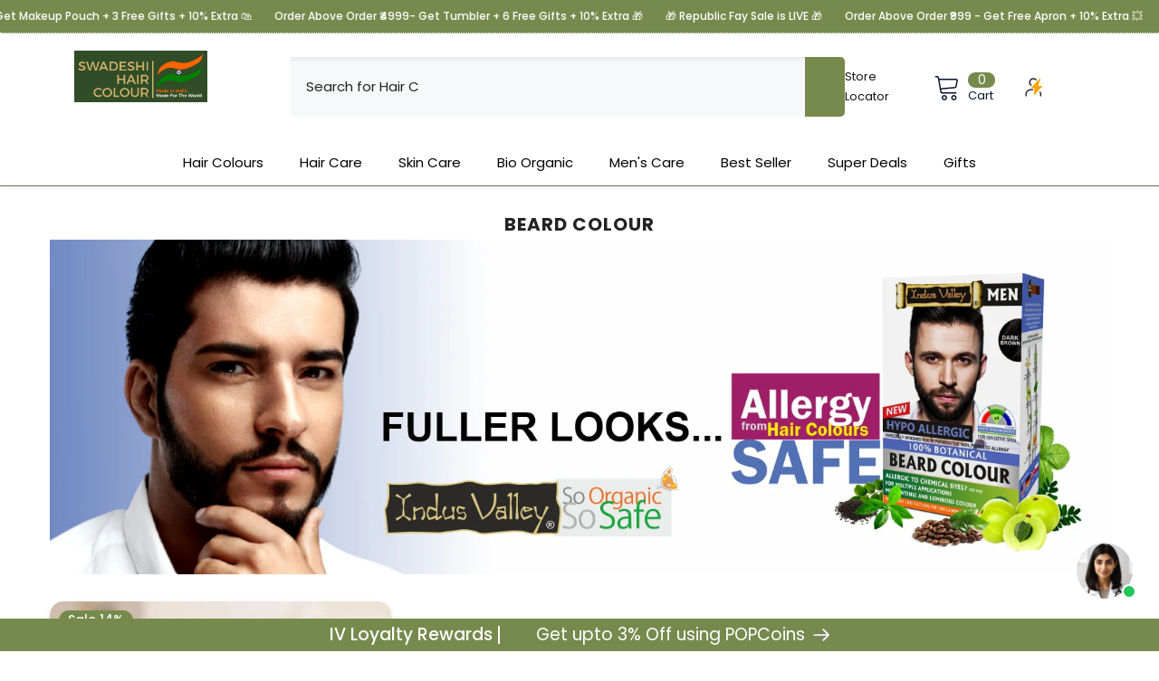

--- FILE ---
content_type: text/html; charset=utf-8
request_url: https://www.buyindusvalley.in/collections/beard-colour
body_size: 92753
content:
<!doctype html><html class="no-js" lang="en">
    <head>
 <!-- Added by AVADA SEO Suite -->
	<script>
  const avadaLightJsExclude = ['cdn.nfcube.com', 'assets/ecom.js', 'variant-title-king', 'linked_options_variants', 'smile-loader.js', 'smart-product-filter-search', 'rivo-loyalty-referrals', 'avada-cookie-consent', 'consentmo-gdpr', 'quinn', 'pandectes'];
  const avadaLightJsInclude = ['https://www.googletagmanager.com/', 'https://connect.facebook.net/', 'https://business-api.tiktok.com/', 'https://static.klaviyo.com/', 'https://www.clarity.ms/', 'https://widget.storista.io/', 'https://kwikcart.gokwik.co/kwikcart/', 'https://pdp.gokwik.co/', '/cdn/wpm/bae1676cfwd2530674p4253c800m34e853cbm.js', 'https://sr-cdn.shiprocket.in/', 'https://bot.verifast.ai/', 'https://cdn.moengage.com/', 'https://cdn.shopify.com/extensions/019ab606-f7c7-7e68-8e42-cb9d768f6b12/fealtyx-indus-valley-61/assets/', 'https://cdnjs.cloudflare.com/'];
  window.AVADA_SPEED_BLACKLIST = avadaLightJsInclude.map(item => new RegExp(item, 'i'));
  window.AVADA_SPEED_WHITELIST = avadaLightJsExclude.map(item => new RegExp(item, 'i'));
</script>

<script>
  const isSpeedUpEnable = !1766820600000 || Date.now() < 1766820600000;
  if (isSpeedUpEnable) {
    const avadaSpeedUp=1;
    if(isSpeedUpEnable) {
  function _0x55aa(_0x575858,_0x2fd0be){const _0x30a92f=_0x1cb5();return _0x55aa=function(_0x4e8b41,_0xcd1690){_0x4e8b41=_0x4e8b41-(0xb5e+0xd*0x147+-0x1b1a);let _0x1c09f7=_0x30a92f[_0x4e8b41];return _0x1c09f7;},_0x55aa(_0x575858,_0x2fd0be);}(function(_0x4ad4dc,_0x42545f){const _0x5c7741=_0x55aa,_0x323f4d=_0x4ad4dc();while(!![]){try{const _0x588ea5=parseInt(_0x5c7741(0x10c))/(0xb6f+-0x1853+0xce5)*(-parseInt(_0x5c7741(0x157))/(-0x2363*0x1+0x1dd4+0x591*0x1))+-parseInt(_0x5c7741(0x171))/(0x269b+-0xeb+-0xf*0x283)*(parseInt(_0x5c7741(0x116))/(0x2e1+0x1*0x17b3+-0x110*0x19))+-parseInt(_0x5c7741(0x147))/(-0x1489+-0x312*0x6+0x26fa*0x1)+-parseInt(_0x5c7741(0xfa))/(-0x744+0x1*0xb5d+-0x413)*(-parseInt(_0x5c7741(0x102))/(-0x1e87+0x9e*-0x16+0x2c22))+parseInt(_0x5c7741(0x136))/(0x1e2d+0x1498+-0x1a3*0x1f)+parseInt(_0x5c7741(0x16e))/(0x460+0x1d96+0x3*-0xb4f)*(-parseInt(_0x5c7741(0xe3))/(-0x9ca+-0x1*-0x93f+0x1*0x95))+parseInt(_0x5c7741(0xf8))/(-0x1f73*0x1+0x6*-0x510+0x3dde);if(_0x588ea5===_0x42545f)break;else _0x323f4d['push'](_0x323f4d['shift']());}catch(_0x5d6d7e){_0x323f4d['push'](_0x323f4d['shift']());}}}(_0x1cb5,-0x193549+0x5dc3*-0x31+-0x2f963*-0x13),(function(){const _0x5cb2b4=_0x55aa,_0x23f9e9={'yXGBq':function(_0x237aef,_0x385938){return _0x237aef!==_0x385938;},'XduVF':function(_0x21018d,_0x56ff60){return _0x21018d===_0x56ff60;},'RChnz':_0x5cb2b4(0xf4)+_0x5cb2b4(0xe9)+_0x5cb2b4(0x14a),'TAsuR':function(_0xe21eca,_0x33e114){return _0xe21eca%_0x33e114;},'EvLYw':function(_0x1326ad,_0x261d04){return _0x1326ad!==_0x261d04;},'nnhAQ':_0x5cb2b4(0x107),'swpMF':_0x5cb2b4(0x16d),'plMMu':_0x5cb2b4(0xe8)+_0x5cb2b4(0x135),'PqBPA':function(_0x2ba85c,_0x35b541){return _0x2ba85c<_0x35b541;},'NKPCA':_0x5cb2b4(0xfc),'TINqh':function(_0x4116e3,_0x3ffd02,_0x2c8722){return _0x4116e3(_0x3ffd02,_0x2c8722);},'BAueN':_0x5cb2b4(0x120),'NgloT':_0x5cb2b4(0x14c),'ThSSU':function(_0xeb212a,_0x4341c1){return _0xeb212a+_0x4341c1;},'lDDHN':function(_0x4a1a48,_0x45ebfb){return _0x4a1a48 instanceof _0x45ebfb;},'toAYB':function(_0xcf0fa9,_0xf5fa6a){return _0xcf0fa9 instanceof _0xf5fa6a;},'VMiyW':function(_0x5300e4,_0x44e0f4){return _0x5300e4(_0x44e0f4);},'iyhbw':_0x5cb2b4(0x119),'zuWfR':function(_0x19c3e4,_0x4ee6e8){return _0x19c3e4<_0x4ee6e8;},'vEmrv':function(_0xd798cf,_0x5ea2dd){return _0xd798cf!==_0x5ea2dd;},'yxERj':function(_0x24b03b,_0x5aa292){return _0x24b03b||_0x5aa292;},'MZpwM':_0x5cb2b4(0x110)+_0x5cb2b4(0x109)+'pt','IeUHK':function(_0x5a4c7e,_0x2edf70){return _0x5a4c7e-_0x2edf70;},'Idvge':function(_0x3b526e,_0x36b469){return _0x3b526e<_0x36b469;},'qRwfm':_0x5cb2b4(0x16b)+_0x5cb2b4(0xf1),'CvXDN':function(_0x4b4208,_0x1db216){return _0x4b4208<_0x1db216;},'acPIM':function(_0x7d44b7,_0x3020d2){return _0x7d44b7(_0x3020d2);},'MyLMO':function(_0x22d4b2,_0xe7a6a0){return _0x22d4b2<_0xe7a6a0;},'boDyh':function(_0x176992,_0x346381,_0xab7fc){return _0x176992(_0x346381,_0xab7fc);},'ZANXD':_0x5cb2b4(0x10f)+_0x5cb2b4(0x12a)+_0x5cb2b4(0x142),'CXwRZ':_0x5cb2b4(0x123)+_0x5cb2b4(0x15f),'AuMHM':_0x5cb2b4(0x161),'KUuFZ':_0x5cb2b4(0xe6),'MSwtw':_0x5cb2b4(0x13a),'ERvPB':_0x5cb2b4(0x134),'ycTDj':_0x5cb2b4(0x15b),'Tvhir':_0x5cb2b4(0x154)},_0x469be1=_0x23f9e9[_0x5cb2b4(0x153)],_0x36fe07={'blacklist':window[_0x5cb2b4(0x11f)+_0x5cb2b4(0x115)+'T'],'whitelist':window[_0x5cb2b4(0x11f)+_0x5cb2b4(0x13e)+'T']},_0x26516a={'blacklisted':[]},_0x34e4a6=(_0x2be2f5,_0x25b3b2)=>{const _0x80dd2=_0x5cb2b4;if(_0x2be2f5&&(!_0x25b3b2||_0x23f9e9[_0x80dd2(0x13b)](_0x25b3b2,_0x469be1))&&(!_0x36fe07[_0x80dd2(0x170)]||_0x36fe07[_0x80dd2(0x170)][_0x80dd2(0x151)](_0xa5c7cf=>_0xa5c7cf[_0x80dd2(0x12b)](_0x2be2f5)))&&(!_0x36fe07[_0x80dd2(0x165)]||_0x36fe07[_0x80dd2(0x165)][_0x80dd2(0x156)](_0x4e2570=>!_0x4e2570[_0x80dd2(0x12b)](_0x2be2f5)))&&_0x23f9e9[_0x80dd2(0xf7)](avadaSpeedUp,0x5*0x256+-0x1*0x66c+-0x542+0.5)&&_0x2be2f5[_0x80dd2(0x137)](_0x23f9e9[_0x80dd2(0xe7)])){const _0x413c89=_0x2be2f5[_0x80dd2(0x16c)];return _0x23f9e9[_0x80dd2(0xf7)](_0x23f9e9[_0x80dd2(0x11e)](_0x413c89,-0x1deb*-0x1+0xf13+-0x2cfc),0x1176+-0x78b*0x5+0x1441);}return _0x2be2f5&&(!_0x25b3b2||_0x23f9e9[_0x80dd2(0xed)](_0x25b3b2,_0x469be1))&&(!_0x36fe07[_0x80dd2(0x170)]||_0x36fe07[_0x80dd2(0x170)][_0x80dd2(0x151)](_0x3d689d=>_0x3d689d[_0x80dd2(0x12b)](_0x2be2f5)))&&(!_0x36fe07[_0x80dd2(0x165)]||_0x36fe07[_0x80dd2(0x165)][_0x80dd2(0x156)](_0x26a7b3=>!_0x26a7b3[_0x80dd2(0x12b)](_0x2be2f5)));},_0x11462f=function(_0x42927f){const _0x346823=_0x5cb2b4,_0x5426ae=_0x42927f[_0x346823(0x159)+'te'](_0x23f9e9[_0x346823(0x14e)]);return _0x36fe07[_0x346823(0x170)]&&_0x36fe07[_0x346823(0x170)][_0x346823(0x156)](_0x107b0d=>!_0x107b0d[_0x346823(0x12b)](_0x5426ae))||_0x36fe07[_0x346823(0x165)]&&_0x36fe07[_0x346823(0x165)][_0x346823(0x151)](_0x1e7160=>_0x1e7160[_0x346823(0x12b)](_0x5426ae));},_0x39299f=new MutationObserver(_0x45c995=>{const _0x21802a=_0x5cb2b4,_0x3bc801={'mafxh':function(_0x6f9c57,_0x229989){const _0x9d39b1=_0x55aa;return _0x23f9e9[_0x9d39b1(0xf7)](_0x6f9c57,_0x229989);},'SrchE':_0x23f9e9[_0x21802a(0xe2)],'pvjbV':_0x23f9e9[_0x21802a(0xf6)]};for(let _0x333494=-0x7d7+-0x893+0x106a;_0x23f9e9[_0x21802a(0x158)](_0x333494,_0x45c995[_0x21802a(0x16c)]);_0x333494++){const {addedNodes:_0x1b685b}=_0x45c995[_0x333494];for(let _0x2f087=0x1f03+0x84b+0x1*-0x274e;_0x23f9e9[_0x21802a(0x158)](_0x2f087,_0x1b685b[_0x21802a(0x16c)]);_0x2f087++){const _0x4e5bac=_0x1b685b[_0x2f087];if(_0x23f9e9[_0x21802a(0xf7)](_0x4e5bac[_0x21802a(0x121)],-0x1f3a+-0x1*0x1b93+-0x3*-0x139a)&&_0x23f9e9[_0x21802a(0xf7)](_0x4e5bac[_0x21802a(0x152)],_0x23f9e9[_0x21802a(0xe0)])){const _0x5d9a67=_0x4e5bac[_0x21802a(0x107)],_0x3fb522=_0x4e5bac[_0x21802a(0x16d)];if(_0x23f9e9[_0x21802a(0x103)](_0x34e4a6,_0x5d9a67,_0x3fb522)){_0x26516a[_0x21802a(0x160)+'d'][_0x21802a(0x128)]([_0x4e5bac,_0x4e5bac[_0x21802a(0x16d)]]),_0x4e5bac[_0x21802a(0x16d)]=_0x469be1;const _0x1e52da=function(_0x2c95ff){const _0x359b13=_0x21802a;if(_0x3bc801[_0x359b13(0x118)](_0x4e5bac[_0x359b13(0x159)+'te'](_0x3bc801[_0x359b13(0x166)]),_0x469be1))_0x2c95ff[_0x359b13(0x112)+_0x359b13(0x150)]();_0x4e5bac[_0x359b13(0xec)+_0x359b13(0x130)](_0x3bc801[_0x359b13(0xe4)],_0x1e52da);};_0x4e5bac[_0x21802a(0x12d)+_0x21802a(0x163)](_0x23f9e9[_0x21802a(0xf6)],_0x1e52da),_0x4e5bac[_0x21802a(0x12c)+_0x21802a(0x131)]&&_0x4e5bac[_0x21802a(0x12c)+_0x21802a(0x131)][_0x21802a(0x11a)+'d'](_0x4e5bac);}}}}});_0x39299f[_0x5cb2b4(0x105)](document[_0x5cb2b4(0x10b)+_0x5cb2b4(0x16a)],{'childList':!![],'subtree':!![]});const _0x2910a9=/[|\\{}()\[\]^$+*?.]/g,_0xa9f173=function(..._0x1baa33){const _0x3053cc=_0x5cb2b4,_0x2e6f61={'mMWha':function(_0x158c76,_0x5c404b){const _0x25a05c=_0x55aa;return _0x23f9e9[_0x25a05c(0xf7)](_0x158c76,_0x5c404b);},'BXirI':_0x23f9e9[_0x3053cc(0x141)],'COGok':function(_0x421bf7,_0x55453a){const _0x4fd417=_0x3053cc;return _0x23f9e9[_0x4fd417(0x167)](_0x421bf7,_0x55453a);},'XLSAp':function(_0x193984,_0x35c446){const _0x5bbecf=_0x3053cc;return _0x23f9e9[_0x5bbecf(0xed)](_0x193984,_0x35c446);},'EygRw':function(_0xfbb69c,_0x21b15d){const _0xe5c840=_0x3053cc;return _0x23f9e9[_0xe5c840(0x104)](_0xfbb69c,_0x21b15d);},'xZuNx':_0x23f9e9[_0x3053cc(0x139)],'SBUaW':function(_0x5739bf,_0x2c2fab){const _0x42cbb1=_0x3053cc;return _0x23f9e9[_0x42cbb1(0x172)](_0x5739bf,_0x2c2fab);},'EAoTR':function(_0x123b29,_0x5b29bf){const _0x2828d2=_0x3053cc;return _0x23f9e9[_0x2828d2(0x11d)](_0x123b29,_0x5b29bf);},'cdYdq':_0x23f9e9[_0x3053cc(0x14e)],'WzJcf':_0x23f9e9[_0x3053cc(0xe2)],'nytPK':function(_0x53f733,_0x4ad021){const _0x4f0333=_0x3053cc;return _0x23f9e9[_0x4f0333(0x148)](_0x53f733,_0x4ad021);},'oUrHG':_0x23f9e9[_0x3053cc(0x14d)],'dnxjX':function(_0xed6b5f,_0x573f55){const _0x57aa03=_0x3053cc;return _0x23f9e9[_0x57aa03(0x15a)](_0xed6b5f,_0x573f55);}};_0x23f9e9[_0x3053cc(0x15d)](_0x1baa33[_0x3053cc(0x16c)],-0x1a3*-0x9+-0xf9*0xb+-0x407*0x1)?(_0x36fe07[_0x3053cc(0x170)]=[],_0x36fe07[_0x3053cc(0x165)]=[]):(_0x36fe07[_0x3053cc(0x170)]&&(_0x36fe07[_0x3053cc(0x170)]=_0x36fe07[_0x3053cc(0x170)][_0x3053cc(0x106)](_0xa8e001=>_0x1baa33[_0x3053cc(0x156)](_0x4a8a28=>{const _0x2e425b=_0x3053cc;if(_0x2e6f61[_0x2e425b(0x111)](typeof _0x4a8a28,_0x2e6f61[_0x2e425b(0x155)]))return!_0xa8e001[_0x2e425b(0x12b)](_0x4a8a28);else{if(_0x2e6f61[_0x2e425b(0xeb)](_0x4a8a28,RegExp))return _0x2e6f61[_0x2e425b(0x145)](_0xa8e001[_0x2e425b(0xdf)](),_0x4a8a28[_0x2e425b(0xdf)]());}}))),_0x36fe07[_0x3053cc(0x165)]&&(_0x36fe07[_0x3053cc(0x165)]=[..._0x36fe07[_0x3053cc(0x165)],..._0x1baa33[_0x3053cc(0xff)](_0x4e4c02=>{const _0x7c755c=_0x3053cc;if(_0x23f9e9[_0x7c755c(0xf7)](typeof _0x4e4c02,_0x23f9e9[_0x7c755c(0x141)])){const _0x932437=_0x4e4c02[_0x7c755c(0xea)](_0x2910a9,_0x23f9e9[_0x7c755c(0x16f)]),_0x34e686=_0x23f9e9[_0x7c755c(0xf0)](_0x23f9e9[_0x7c755c(0xf0)]('.*',_0x932437),'.*');if(_0x36fe07[_0x7c755c(0x165)][_0x7c755c(0x156)](_0x21ef9a=>_0x21ef9a[_0x7c755c(0xdf)]()!==_0x34e686[_0x7c755c(0xdf)]()))return new RegExp(_0x34e686);}else{if(_0x23f9e9[_0x7c755c(0x117)](_0x4e4c02,RegExp)){if(_0x36fe07[_0x7c755c(0x165)][_0x7c755c(0x156)](_0x5a3f09=>_0x5a3f09[_0x7c755c(0xdf)]()!==_0x4e4c02[_0x7c755c(0xdf)]()))return _0x4e4c02;}}return null;})[_0x3053cc(0x106)](Boolean)]));const _0x3eeb55=document[_0x3053cc(0x11b)+_0x3053cc(0x10e)](_0x23f9e9[_0x3053cc(0xf0)](_0x23f9e9[_0x3053cc(0xf0)](_0x23f9e9[_0x3053cc(0x122)],_0x469be1),'"]'));for(let _0xf831f7=-0x21aa+-0x1793+0x393d*0x1;_0x23f9e9[_0x3053cc(0x14b)](_0xf831f7,_0x3eeb55[_0x3053cc(0x16c)]);_0xf831f7++){const _0x5868cb=_0x3eeb55[_0xf831f7];_0x23f9e9[_0x3053cc(0x132)](_0x11462f,_0x5868cb)&&(_0x26516a[_0x3053cc(0x160)+'d'][_0x3053cc(0x128)]([_0x5868cb,_0x23f9e9[_0x3053cc(0x14d)]]),_0x5868cb[_0x3053cc(0x12c)+_0x3053cc(0x131)][_0x3053cc(0x11a)+'d'](_0x5868cb));}let _0xdf8cd0=-0x17da+0x2461+-0xc87*0x1;[..._0x26516a[_0x3053cc(0x160)+'d']][_0x3053cc(0x10d)](([_0x226aeb,_0x33eaa7],_0xe33bca)=>{const _0x2aa7bf=_0x3053cc;if(_0x2e6f61[_0x2aa7bf(0x143)](_0x11462f,_0x226aeb)){const _0x41da0d=document[_0x2aa7bf(0x11c)+_0x2aa7bf(0x131)](_0x2e6f61[_0x2aa7bf(0x127)]);for(let _0x6784c7=0xd7b+-0xaa5+-0x2d6;_0x2e6f61[_0x2aa7bf(0x164)](_0x6784c7,_0x226aeb[_0x2aa7bf(0xe5)][_0x2aa7bf(0x16c)]);_0x6784c7++){const _0x4ca758=_0x226aeb[_0x2aa7bf(0xe5)][_0x6784c7];_0x2e6f61[_0x2aa7bf(0x12f)](_0x4ca758[_0x2aa7bf(0x133)],_0x2e6f61[_0x2aa7bf(0x13f)])&&_0x2e6f61[_0x2aa7bf(0x145)](_0x4ca758[_0x2aa7bf(0x133)],_0x2e6f61[_0x2aa7bf(0x100)])&&_0x41da0d[_0x2aa7bf(0xe1)+'te'](_0x4ca758[_0x2aa7bf(0x133)],_0x226aeb[_0x2aa7bf(0xe5)][_0x6784c7][_0x2aa7bf(0x12e)]);}_0x41da0d[_0x2aa7bf(0xe1)+'te'](_0x2e6f61[_0x2aa7bf(0x13f)],_0x226aeb[_0x2aa7bf(0x107)]),_0x41da0d[_0x2aa7bf(0xe1)+'te'](_0x2e6f61[_0x2aa7bf(0x100)],_0x2e6f61[_0x2aa7bf(0x101)](_0x33eaa7,_0x2e6f61[_0x2aa7bf(0x126)])),document[_0x2aa7bf(0x113)][_0x2aa7bf(0x146)+'d'](_0x41da0d),_0x26516a[_0x2aa7bf(0x160)+'d'][_0x2aa7bf(0x162)](_0x2e6f61[_0x2aa7bf(0x13d)](_0xe33bca,_0xdf8cd0),-0x105d*0x2+0x1*-0xeaa+0x2f65),_0xdf8cd0++;}}),_0x36fe07[_0x3053cc(0x170)]&&_0x23f9e9[_0x3053cc(0xf3)](_0x36fe07[_0x3053cc(0x170)][_0x3053cc(0x16c)],0x10f2+-0x1a42+0x951)&&_0x39299f[_0x3053cc(0x15c)]();},_0x4c2397=document[_0x5cb2b4(0x11c)+_0x5cb2b4(0x131)],_0x573f89={'src':Object[_0x5cb2b4(0x14f)+_0x5cb2b4(0xfd)+_0x5cb2b4(0x144)](HTMLScriptElement[_0x5cb2b4(0xf9)],_0x23f9e9[_0x5cb2b4(0x14e)]),'type':Object[_0x5cb2b4(0x14f)+_0x5cb2b4(0xfd)+_0x5cb2b4(0x144)](HTMLScriptElement[_0x5cb2b4(0xf9)],_0x23f9e9[_0x5cb2b4(0xe2)])};document[_0x5cb2b4(0x11c)+_0x5cb2b4(0x131)]=function(..._0x4db605){const _0x1480b5=_0x5cb2b4,_0x3a6982={'KNNxG':function(_0x32fa39,_0x2a57e4,_0x3cc08f){const _0x5ead12=_0x55aa;return _0x23f9e9[_0x5ead12(0x169)](_0x32fa39,_0x2a57e4,_0x3cc08f);}};if(_0x23f9e9[_0x1480b5(0x13b)](_0x4db605[-0x4*-0x376+0x4*0x2f+-0xe94][_0x1480b5(0x140)+'e'](),_0x23f9e9[_0x1480b5(0x139)]))return _0x4c2397[_0x1480b5(0x114)](document)(..._0x4db605);const _0x2f091d=_0x4c2397[_0x1480b5(0x114)](document)(..._0x4db605);try{Object[_0x1480b5(0xf2)+_0x1480b5(0x149)](_0x2f091d,{'src':{..._0x573f89[_0x1480b5(0x107)],'set'(_0x3ae2bc){const _0x5d6fdc=_0x1480b5;_0x3a6982[_0x5d6fdc(0x129)](_0x34e4a6,_0x3ae2bc,_0x2f091d[_0x5d6fdc(0x16d)])&&_0x573f89[_0x5d6fdc(0x16d)][_0x5d6fdc(0x10a)][_0x5d6fdc(0x125)](this,_0x469be1),_0x573f89[_0x5d6fdc(0x107)][_0x5d6fdc(0x10a)][_0x5d6fdc(0x125)](this,_0x3ae2bc);}},'type':{..._0x573f89[_0x1480b5(0x16d)],'get'(){const _0x436e9e=_0x1480b5,_0x4b63b9=_0x573f89[_0x436e9e(0x16d)][_0x436e9e(0xfb)][_0x436e9e(0x125)](this);if(_0x23f9e9[_0x436e9e(0xf7)](_0x4b63b9,_0x469be1)||_0x23f9e9[_0x436e9e(0x103)](_0x34e4a6,this[_0x436e9e(0x107)],_0x4b63b9))return null;return _0x4b63b9;},'set'(_0x174ea3){const _0x1dff57=_0x1480b5,_0xa2fd13=_0x23f9e9[_0x1dff57(0x103)](_0x34e4a6,_0x2f091d[_0x1dff57(0x107)],_0x2f091d[_0x1dff57(0x16d)])?_0x469be1:_0x174ea3;_0x573f89[_0x1dff57(0x16d)][_0x1dff57(0x10a)][_0x1dff57(0x125)](this,_0xa2fd13);}}}),_0x2f091d[_0x1480b5(0xe1)+'te']=function(_0x5b0870,_0x8c60d5){const _0xab22d4=_0x1480b5;if(_0x23f9e9[_0xab22d4(0xf7)](_0x5b0870,_0x23f9e9[_0xab22d4(0xe2)])||_0x23f9e9[_0xab22d4(0xf7)](_0x5b0870,_0x23f9e9[_0xab22d4(0x14e)]))_0x2f091d[_0x5b0870]=_0x8c60d5;else HTMLScriptElement[_0xab22d4(0xf9)][_0xab22d4(0xe1)+'te'][_0xab22d4(0x125)](_0x2f091d,_0x5b0870,_0x8c60d5);};}catch(_0x5a9461){console[_0x1480b5(0x168)](_0x23f9e9[_0x1480b5(0xef)],_0x5a9461);}return _0x2f091d;};const _0x5883c5=[_0x23f9e9[_0x5cb2b4(0xfe)],_0x23f9e9[_0x5cb2b4(0x13c)],_0x23f9e9[_0x5cb2b4(0xf5)],_0x23f9e9[_0x5cb2b4(0x15e)],_0x23f9e9[_0x5cb2b4(0x138)],_0x23f9e9[_0x5cb2b4(0x124)]],_0x4ab8d2=_0x5883c5[_0x5cb2b4(0xff)](_0x439d08=>{return{'type':_0x439d08,'listener':()=>_0xa9f173(),'options':{'passive':!![]}};});_0x4ab8d2[_0x5cb2b4(0x10d)](_0x4d3535=>{const _0x3882ab=_0x5cb2b4;document[_0x3882ab(0x12d)+_0x3882ab(0x163)](_0x4d3535[_0x3882ab(0x16d)],_0x4d3535[_0x3882ab(0xee)],_0x4d3535[_0x3882ab(0x108)]);});}()));function _0x1cb5(){const _0x15f8e0=['ault','some','tagName','CXwRZ','wheel','BXirI','every','6lYvYYX','PqBPA','getAttribu','IeUHK','touchstart','disconnect','Idvge','ERvPB','/blocked','blackliste','keydown','splice','stener','SBUaW','whitelist','SrchE','toAYB','warn','boDyh','ement','script[typ','length','type','346347wGqEBH','NgloT','blacklist','33OVoYHk','zuWfR','toString','NKPCA','setAttribu','swpMF','230EEqEiq','pvjbV','attributes','mousemove','RChnz','beforescri','y.com/exte','replace','COGok','removeEven','EvLYw','listener','ZANXD','ThSSU','e="','defineProp','MyLMO','cdn.shopif','MSwtw','plMMu','XduVF','22621984JRJQxz','prototype','8818116NVbcZr','get','SCRIPT','ertyDescri','AuMHM','map','WzJcf','nytPK','7kiZatp','TINqh','VMiyW','observe','filter','src','options','n/javascri','set','documentEl','478083wuqgQV','forEach','torAll','Avada cann','applicatio','mMWha','preventDef','head','bind','D_BLACKLIS','75496skzGVx','lDDHN','mafxh','script','removeChil','querySelec','createElem','vEmrv','TAsuR','AVADA_SPEE','string','nodeType','qRwfm','javascript','Tvhir','call','oUrHG','xZuNx','push','KNNxG','ot lazy lo','test','parentElem','addEventLi','value','EAoTR','tListener','ent','acPIM','name','touchmove','ptexecute','6968312SmqlIb','includes','ycTDj','iyhbw','touchend','yXGBq','KUuFZ','dnxjX','D_WHITELIS','cdYdq','toLowerCas','BAueN','ad script','EygRw','ptor','XLSAp','appendChil','4975500NoPAFA','yxERj','erties','nsions','CvXDN','\$&','MZpwM','nnhAQ','getOwnProp'];_0x1cb5=function(){return _0x15f8e0;};return _0x1cb5();}
}
    class LightJsLoader{constructor(e){this.jQs=[],this.listener=this.handleListener.bind(this,e),this.scripts=["default","defer","async"].reduce(((e,t)=>({...e,[t]:[]})),{});const t=this;e.forEach((e=>window.addEventListener(e,t.listener,{passive:!0})))}handleListener(e){const t=this;return e.forEach((e=>window.removeEventListener(e,t.listener))),"complete"===document.readyState?this.handleDOM():document.addEventListener("readystatechange",(e=>{if("complete"===e.target.readyState)return setTimeout(t.handleDOM.bind(t),1)}))}async handleDOM(){this.suspendEvent(),this.suspendJQuery(),this.findScripts(),this.preloadScripts();for(const e of Object.keys(this.scripts))await this.replaceScripts(this.scripts[e]);for(const e of["DOMContentLoaded","readystatechange"])await this.requestRepaint(),document.dispatchEvent(new Event("lightJS-"+e));document.lightJSonreadystatechange&&document.lightJSonreadystatechange();for(const e of["DOMContentLoaded","load"])await this.requestRepaint(),window.dispatchEvent(new Event("lightJS-"+e));await this.requestRepaint(),window.lightJSonload&&window.lightJSonload(),await this.requestRepaint(),this.jQs.forEach((e=>e(window).trigger("lightJS-jquery-load"))),window.dispatchEvent(new Event("lightJS-pageshow")),await this.requestRepaint(),window.lightJSonpageshow&&window.lightJSonpageshow()}async requestRepaint(){return new Promise((e=>requestAnimationFrame(e)))}findScripts(){document.querySelectorAll("script[type=lightJs]").forEach((e=>{e.hasAttribute("src")?e.hasAttribute("async")&&e.async?this.scripts.async.push(e):e.hasAttribute("defer")&&e.defer?this.scripts.defer.push(e):this.scripts.default.push(e):this.scripts.default.push(e)}))}preloadScripts(){const e=this,t=Object.keys(this.scripts).reduce(((t,n)=>[...t,...e.scripts[n]]),[]),n=document.createDocumentFragment();t.forEach((e=>{const t=e.getAttribute("src");if(!t)return;const s=document.createElement("link");s.href=t,s.rel="preload",s.as="script",n.appendChild(s)})),document.head.appendChild(n)}async replaceScripts(e){let t;for(;t=e.shift();)await this.requestRepaint(),new Promise((e=>{const n=document.createElement("script");[...t.attributes].forEach((e=>{"type"!==e.nodeName&&n.setAttribute(e.nodeName,e.nodeValue)})),t.hasAttribute("src")?(n.addEventListener("load",e),n.addEventListener("error",e)):(n.text=t.text,e()),t.parentNode.replaceChild(n,t)}))}suspendEvent(){const e={};[{obj:document,name:"DOMContentLoaded"},{obj:window,name:"DOMContentLoaded"},{obj:window,name:"load"},{obj:window,name:"pageshow"},{obj:document,name:"readystatechange"}].map((t=>function(t,n){function s(n){return e[t].list.indexOf(n)>=0?"lightJS-"+n:n}e[t]||(e[t]={list:[n],add:t.addEventListener,remove:t.removeEventListener},t.addEventListener=(...n)=>{n[0]=s(n[0]),e[t].add.apply(t,n)},t.removeEventListener=(...n)=>{n[0]=s(n[0]),e[t].remove.apply(t,n)})}(t.obj,t.name))),[{obj:document,name:"onreadystatechange"},{obj:window,name:"onpageshow"}].map((e=>function(e,t){let n=e[t];Object.defineProperty(e,t,{get:()=>n||function(){},set:s=>{e["lightJS"+t]=n=s}})}(e.obj,e.name)))}suspendJQuery(){const e=this;let t=window.jQuery;Object.defineProperty(window,"jQuery",{get:()=>t,set(n){if(!n||!n.fn||!e.jQs.includes(n))return void(t=n);n.fn.ready=n.fn.init.prototype.ready=e=>{e.bind(document)(n)};const s=n.fn.on;n.fn.on=n.fn.init.prototype.on=function(...e){if(window!==this[0])return s.apply(this,e),this;const t=e=>e.split(" ").map((e=>"load"===e||0===e.indexOf("load.")?"lightJS-jquery-load":e)).join(" ");return"string"==typeof e[0]||e[0]instanceof String?(e[0]=t(e[0]),s.apply(this,e),this):("object"==typeof e[0]&&Object.keys(e[0]).forEach((n=>{delete Object.assign(e[0],{[t(n)]:e[0][n]})[n]})),s.apply(this,e),this)},e.jQs.push(n),t=n}})}}
new LightJsLoader(["keydown","mousemove","touchend","touchmove","touchstart","wheel"]);
  }
</script>

	<!-- Google tag (gtag.js) -->
<script async src="https://www.googletagmanager.com/gtag/js?id=G-FNTCNNPH9Q"></script>
<script>
  window.dataLayer = window.dataLayer || [];
  function gtag(){dataLayer.push(arguments);}
  gtag('js', new Date());
  gtag('config','G-FNTCNNPH9Q',{ 'groups': 'GA4'});
</script>

      <!-- Google Tag Manager -->
<script>(function(w,d,s,l,i){w[l]=w[l]||[];w[l].push({'gtm.start':
new Date().getTime(),event:'gtm.js'});var f=d.getElementsByTagName(s)[0],
j=d.createElement(s),dl=l!='dataLayer'?'&l='+l:'';j.async=true;j.src=
'https://www.googletagmanager.com/gtm.js?id='+i+dl;f.parentNode.insertBefore(j,f);
})(window,document,'script','dataLayer','GTM-M32FHWQ');</script>
<!-- End Google Tag Manager -->
        <meta charset="utf-8">
      <!-- Gokwik theme code start -->
  <link rel="dns-prefetch" href="https://pdp.gokwik.co/">
  <link rel="dns-prefetch" href="https://api.gokwik.co">
    

<script>

window.merchantInfo  = {
        mid: "198j2toydlps",
        environment: "production",
        type: "merchantInfo",
  		storeId: "59357200560",
  		fbpixel: "322252555382190",
      }
var productFormSelector = '';
var cart = {"note":null,"attributes":{},"original_total_price":0,"total_price":0,"total_discount":0,"total_weight":0.0,"item_count":0,"items":[],"requires_shipping":false,"currency":"INR","items_subtotal_price":0,"cart_level_discount_applications":[],"checkout_charge_amount":0}
var templateName = 'collection'
</script>

<script src="https://pdp.gokwik.co/merchant-integration/build/merchant.integration.js?v4"></script>
<script src="http://ajax.googleapis.com/ajax/libs/jquery/1.9.1/jquery.min.js"></script>
<script>
  window.addEventListener('gokwikLoaded', e => {

   $('.gokwik-checkout button').prop('disabled', false);
              $('.gokwik-checkout button').removeClass('disabled');
         $('#gokwik-buy-now').prop('disabled', false);
              $('#gokwik-buy-now').removeClass('disabled');

  const targetElement = document.querySelector("body");
  function debounce(func, delay) {
    let timeoutId;
    return function () {
      const context = this;
      const args = arguments;
      clearTimeout(timeoutId);
      timeoutId = setTimeout(function () {
        func.apply(context, args);
      }, delay);
    };
  }
  const observer = new MutationObserver(() => {
 const homeSelector = document.querySelector('.quick-buy-modal #gokwik-buy-now');
    if(homeSelector){
    homeSelector.classList.remove("disabled");
    homeSelector.removeAttribute("disabled");
    }
    debouncedMyTimer();
  });
  const debouncedMyTimer = debounce(() => {
    observer.disconnect();
    enableGokwikCart();
    observer.observe(targetElement, { childList: true, subtree: true });
  }, 700);
  function enableGokwikCart() {
      $('.gokwik-checkout button').prop('disabled', false);
              $('.gokwik-checkout button').removeClass('disabled');

  }
  const config = { childList: true, subtree: true };
  observer.observe(targetElement, config);
});
</script>

<style>

.gokwik-checkout {
  width: 100%;
  display: flex;
  justify-content: center;
  flex-direction: column;
  align-items: end;
  margin-bottom: 10px;
}
.gokwik-checkout button {
  max-width:100%;
  width: 100%;
  border: none;
  display: flex;
  justify-content: center;
  align-items: center;
  background: #666e4b;
  position: relative;
  margin: 0;
cursor: pointer;
  padding: 5px 10px;
  height:45px;
}
#gokwik-buy-now.disabled, .gokwik-disabled{
  opacity:0.5;
  cursor: not-allowed;
  }
  .gokwik-checkout button:focus {
  outline: none;
}
.gokwik-checkout button > span {
  display: flex;
}
.gokwik-checkout button > span.btn-text {
  display: flex;
  flex-direction: column;
  color: #ffffff;
  align-items: flex-start;
}
.gokwik-checkout button > span.btn-text > span:last-child {
	padding-top: 2px;
    font-size: 10px;
    line-height: 10px;
    text-transform: initial;
}
.gokwik-checkout button > span.btn-text > span:first-child {
   font-size: 13px;
}
.gokwik-checkout button > span.pay-opt-icon img:first-child {
  margin-right: 10px;
  margin-left: 10px;
}
/*   Additional */
.gokwik-checkout button.disabled{
  opacity:0.5;
  cursor: not-allowed;
  }
.gokwik-checkout button.disabled .addloadr#btn-loader{
   display: flex!important;
}
  #gokwik-buy-now.disabled .addloadr#btn-loader{
   display: flex!important;
}
    #gokwik-buy-now:disabled{
   cursor: not-allowed;
}





 

  

 #gokwik-buy-now {
   background: #666e4b;
   width: 100%;
   color: #ffffff;
   cursor: pointer;
   line-height: 1;
   border: none;
   padding: 15px 10px;
    font-size: 13px;
    margin-bottom: 10px;
    position: relative;
    text-transform: uppercase;
    border-radius: 12px;
    font-family: var(--btn-1-font-family);
   font-weight: bold;
 }

  

/* Loader CSS */
  #btn-loader{
    display: none;
    position: absolute;
    top: 0;
    bottom: 0;
    left: 0;
    right: 0;
    justify-content: center;
    align-items: center;
    background:#666e4b;
    border-radius:10px;
    
  } 

.cir-loader,
.cir-loader:after {
  border-radius: 50%;
  width: 35px;
  height: 35px;
}
.cir-loader {
  margin: 6px auto;
  font-size: 10px;
  position: relative;
  text-indent: -9999em;
  border-top: 0.5em solid rgba(255, 255, 255, 0.2);
  border-right: 0.5em solid rgba(255, 255, 255, 0.2);
  border-bottom: 0.5em solid rgba(255, 255, 255, 0.2);
  border-left: 0.5em solid #ffffff;
  -webkit-transform: translateZ(0);
  -ms-transform: translateZ(0);
  transform: translateZ(0);
  -webkit-animation: load8 1.1s infinite linear;
  animation: load8 1.1s infinite linear;
}
@-webkit-keyframes load8 {
  0% {
    -webkit-transform: rotate(0deg);
    transform: rotate(0deg);
  }
  100% {
    -webkit-transform: rotate(360deg);
    transform: rotate(360deg);
  }
}
@keyframes load8 {
  0% {
    -webkit-transform: rotate(0deg);
    transform: rotate(0deg);
  }
  100% {
    -webkit-transform: rotate(360deg);
    transform: rotate(360deg);
  }
}
</style> 

 <!-- Gokwik theme code End -->

        <meta http-equiv="X-UA-Compatible" content="IE=edge">
        <meta name="viewport" content="width=device-width,initial-scale=1">
        <meta name="theme-color" content="">
        <link rel="canonical" href="https://www.buyindusvalley.in/collections/beard-colour" canonical-shop-url="https://www.buyindusvalley.in/"><link rel="shortcut icon" href="//www.buyindusvalley.in/cdn/shop/files/fevicon_32x32.jpg?v=1682060850" type="image/png"><link rel="preconnect" href="https://cdn.shopify.com" crossorigin>
        <title>Buy Beard Growth Oil For Men Online | Indus Valley </title><meta name="description" content="Buy beard growth oil for men online at Indus Valley. Enriched with natural herbs to boost growth, reduce patchiness &amp; strengthen hair roots.">

<meta property="og:site_name" content="Indus Valley">
<meta property="og:url" content="https://www.buyindusvalley.in/collections/beard-colour">
<meta property="og:title" content="Buy Beard Growth Oil For Men Online | Indus Valley">
<meta property="og:type" content="product.group">
<meta property="og:description" content="Buy beard growth oil for men online at Indus Valley. Enriched with natural herbs to boost growth, reduce patchiness &amp; strengthen hair roots."><meta name="twitter:card" content="summary_large_image">
<meta name="twitter:title" content="Buy Beard Growth Oil For Men Online | Indus Valley">
<meta name="twitter:description" content="Buy beard growth oil for men online at Indus Valley. Enriched with natural herbs to boost growth, reduce patchiness &amp; strengthen hair roots.">

        <script>window.performance && window.performance.mark && window.performance.mark('shopify.content_for_header.start');</script><meta name="google-site-verification" content="bPmHmTXOehl9VQxMAw05A49NSsVCpUKKJw-m-qhlVyE">
<meta id="shopify-digital-wallet" name="shopify-digital-wallet" content="/59357200560/digital_wallets/dialog">
<link rel="alternate" type="application/atom+xml" title="Feed" href="/collections/beard-colour.atom" />
<link rel="alternate" type="application/json+oembed" href="https://www.buyindusvalley.in/collections/beard-colour.oembed">
<script async="async" src="/checkouts/internal/preloads.js?locale=en-IN"></script>
<script id="shopify-features" type="application/json">{"accessToken":"575b7552d8dc4d1312beb4695d41b169","betas":["rich-media-storefront-analytics"],"domain":"www.buyindusvalley.in","predictiveSearch":true,"shopId":59357200560,"locale":"en"}</script>
<script>var Shopify = Shopify || {};
Shopify.shop = "indus-valley2.myshopify.com";
Shopify.locale = "en";
Shopify.currency = {"active":"INR","rate":"1.0"};
Shopify.country = "IN";
Shopify.theme = {"name":"Indus - Optimized 1 Dec 2025","id":144540172464,"schema_name":"Ella","schema_version":"6.7.0","theme_store_id":null,"role":"main"};
Shopify.theme.handle = "null";
Shopify.theme.style = {"id":null,"handle":null};
Shopify.cdnHost = "www.buyindusvalley.in/cdn";
Shopify.routes = Shopify.routes || {};
Shopify.routes.root = "/";</script>
<script type="module">!function(o){(o.Shopify=o.Shopify||{}).modules=!0}(window);</script>
<script>!function(o){function n(){var o=[];function n(){o.push(Array.prototype.slice.apply(arguments))}return n.q=o,n}var t=o.Shopify=o.Shopify||{};t.loadFeatures=n(),t.autoloadFeatures=n()}(window);</script>
<script id="shop-js-analytics" type="application/json">{"pageType":"collection"}</script>
<script defer="defer" async type="module" src="//www.buyindusvalley.in/cdn/shopifycloud/shop-js/modules/v2/client.init-shop-cart-sync_BN7fPSNr.en.esm.js"></script>
<script defer="defer" async type="module" src="//www.buyindusvalley.in/cdn/shopifycloud/shop-js/modules/v2/chunk.common_Cbph3Kss.esm.js"></script>
<script defer="defer" async type="module" src="//www.buyindusvalley.in/cdn/shopifycloud/shop-js/modules/v2/chunk.modal_DKumMAJ1.esm.js"></script>
<script type="module">
  await import("//www.buyindusvalley.in/cdn/shopifycloud/shop-js/modules/v2/client.init-shop-cart-sync_BN7fPSNr.en.esm.js");
await import("//www.buyindusvalley.in/cdn/shopifycloud/shop-js/modules/v2/chunk.common_Cbph3Kss.esm.js");
await import("//www.buyindusvalley.in/cdn/shopifycloud/shop-js/modules/v2/chunk.modal_DKumMAJ1.esm.js");

  window.Shopify.SignInWithShop?.initShopCartSync?.({"fedCMEnabled":true,"windoidEnabled":true});

</script>
<script>(function() {
  var isLoaded = false;
  function asyncLoad() {
    if (isLoaded) return;
    isLoaded = true;
    var urls = ["https:\/\/sr-cdn.shiprocket.in\/sr-promise\/static\/uc.js?channel_id=4\u0026sr_company_id=166965\u0026shop=indus-valley2.myshopify.com","https:\/\/ecomapp.vcommission.com\/public\/js\/tracking_app_script.js?v=1766125391\u0026shop=indus-valley2.myshopify.com"];
    for (var i = 0; i < urls.length; i++) {
      var s = document.createElement('script');
      if ((!1766820600000 || Date.now() < 1766820600000) &&
      (!window.AVADA_SPEED_BLACKLIST || window.AVADA_SPEED_BLACKLIST.some(pattern => pattern.test(s))) &&
      (!window.AVADA_SPEED_WHITELIST || window.AVADA_SPEED_WHITELIST.every(pattern => !pattern.test(s)))) s.type = 'lightJs'; else s.type = 'text/javascript';
      s.async = true;
      s.src = urls[i];
      var x = document.getElementsByTagName('script')[0];
      x.parentNode.insertBefore(s, x);
    }
  };
  if(window.attachEvent) {
    window.attachEvent('onload', asyncLoad);
  } else {
    window.addEventListener('load', asyncLoad, false);
  }
})();</script>
<script id="__st">var __st={"a":59357200560,"offset":-18000,"reqid":"f5937734-59e5-4758-b4a7-a27881dbf81c-1769784072","pageurl":"www.buyindusvalley.in\/collections\/beard-colour","u":"56c5245fd24a","p":"collection","rtyp":"collection","rid":279970545840};</script>
<script>window.ShopifyPaypalV4VisibilityTracking = true;</script>
<script id="form-persister">!function(){'use strict';const t='contact',e='new_comment',n=[[t,t],['blogs',e],['comments',e],[t,'customer']],o='password',r='form_key',c=['recaptcha-v3-token','g-recaptcha-response','h-captcha-response',o],s=()=>{try{return window.sessionStorage}catch{return}},i='__shopify_v',u=t=>t.elements[r],a=function(){const t=[...n].map((([t,e])=>`form[action*='/${t}']:not([data-nocaptcha='true']) input[name='form_type'][value='${e}']`)).join(',');var e;return e=t,()=>e?[...document.querySelectorAll(e)].map((t=>t.form)):[]}();function m(t){const e=u(t);a().includes(t)&&(!e||!e.value)&&function(t){try{if(!s())return;!function(t){const e=s();if(!e)return;const n=u(t);if(!n)return;const o=n.value;o&&e.removeItem(o)}(t);const e=Array.from(Array(32),(()=>Math.random().toString(36)[2])).join('');!function(t,e){u(t)||t.append(Object.assign(document.createElement('input'),{type:'hidden',name:r})),t.elements[r].value=e}(t,e),function(t,e){const n=s();if(!n)return;const r=[...t.querySelectorAll(`input[type='${o}']`)].map((({name:t})=>t)),u=[...c,...r],a={};for(const[o,c]of new FormData(t).entries())u.includes(o)||(a[o]=c);n.setItem(e,JSON.stringify({[i]:1,action:t.action,data:a}))}(t,e)}catch(e){console.error('failed to persist form',e)}}(t)}const f=t=>{if('true'===t.dataset.persistBound)return;const e=function(t,e){const n=function(t){return'function'==typeof t.submit?t.submit:HTMLFormElement.prototype.submit}(t).bind(t);return function(){let t;return()=>{t||(t=!0,(()=>{try{e(),n()}catch(t){(t=>{console.error('form submit failed',t)})(t)}})(),setTimeout((()=>t=!1),250))}}()}(t,(()=>{m(t)}));!function(t,e){if('function'==typeof t.submit&&'function'==typeof e)try{t.submit=e}catch{}}(t,e),t.addEventListener('submit',(t=>{t.preventDefault(),e()})),t.dataset.persistBound='true'};!function(){function t(t){const e=(t=>{const e=t.target;return e instanceof HTMLFormElement?e:e&&e.form})(t);e&&m(e)}document.addEventListener('submit',t),document.addEventListener('DOMContentLoaded',(()=>{const e=a();for(const t of e)f(t);var n;n=document.body,new window.MutationObserver((t=>{for(const e of t)if('childList'===e.type&&e.addedNodes.length)for(const t of e.addedNodes)1===t.nodeType&&'FORM'===t.tagName&&a().includes(t)&&f(t)})).observe(n,{childList:!0,subtree:!0,attributes:!1}),document.removeEventListener('submit',t)}))}()}();</script>
<script integrity="sha256-4kQ18oKyAcykRKYeNunJcIwy7WH5gtpwJnB7kiuLZ1E=" data-source-attribution="shopify.loadfeatures" defer="defer" src="//www.buyindusvalley.in/cdn/shopifycloud/storefront/assets/storefront/load_feature-a0a9edcb.js" crossorigin="anonymous"></script>
<script data-source-attribution="shopify.dynamic_checkout.dynamic.init">var Shopify=Shopify||{};Shopify.PaymentButton=Shopify.PaymentButton||{isStorefrontPortableWallets:!0,init:function(){window.Shopify.PaymentButton.init=function(){};var t=document.createElement("script");t.src="https://www.buyindusvalley.in/cdn/shopifycloud/portable-wallets/latest/portable-wallets.en.js",t.type="module",document.head.appendChild(t)}};
</script>
<script data-source-attribution="shopify.dynamic_checkout.buyer_consent">
  function portableWalletsHideBuyerConsent(e){var t=document.getElementById("shopify-buyer-consent"),n=document.getElementById("shopify-subscription-policy-button");t&&n&&(t.classList.add("hidden"),t.setAttribute("aria-hidden","true"),n.removeEventListener("click",e))}function portableWalletsShowBuyerConsent(e){var t=document.getElementById("shopify-buyer-consent"),n=document.getElementById("shopify-subscription-policy-button");t&&n&&(t.classList.remove("hidden"),t.removeAttribute("aria-hidden"),n.addEventListener("click",e))}window.Shopify?.PaymentButton&&(window.Shopify.PaymentButton.hideBuyerConsent=portableWalletsHideBuyerConsent,window.Shopify.PaymentButton.showBuyerConsent=portableWalletsShowBuyerConsent);
</script>
<script data-source-attribution="shopify.dynamic_checkout.cart.bootstrap">document.addEventListener("DOMContentLoaded",(function(){function t(){return document.querySelector("shopify-accelerated-checkout-cart, shopify-accelerated-checkout")}if(t())Shopify.PaymentButton.init();else{new MutationObserver((function(e,n){t()&&(Shopify.PaymentButton.init(),n.disconnect())})).observe(document.body,{childList:!0,subtree:!0})}}));
</script>
<script id="sections-script" data-sections="header-navigation-vertical-menu,header-mobile" defer="defer" src="//www.buyindusvalley.in/cdn/shop/t/91/compiled_assets/scripts.js?v=26173"></script>
<script>window.performance && window.performance.mark && window.performance.mark('shopify.content_for_header.end');</script>
        <style>@import url('https://fonts.googleapis.com/css?family=Poppins:300,300i,400,400i,500,500i,600,600i,700,700i,800,800i&display=swap');
                :root {
        --font-family-1: Poppins;
        --font-family-2: Poppins;

        /* Settings Body */--font-body-family: Poppins;--font-body-size: 13px;--font-body-weight: 400;--body-line-height: 22px;--body-letter-spacing: 0;

        /* Settings Heading */--font-heading-family: Poppins;--font-heading-size: 16px;--font-heading-weight: 400;--font-heading-style: normal;--heading-line-height: 16px;--heading-letter-spacing: 0;--heading-text-transform: capitalize;--heading-border-height: 2px;

        /* Menu Lv1 */--font-menu-lv1-family: Poppins;--font-menu-lv1-size: 15px;--font-menu-lv1-weight: 400;--menu-lv1-line-height: 22px;--menu-lv1-letter-spacing: 0;--menu-lv1-text-transform: capitalize;

        /* Menu Lv2 */--font-menu-lv2-family: Poppins;--font-menu-lv2-size: 14px;--font-menu-lv2-weight: 400;--menu-lv2-line-height: 22px;--menu-lv2-letter-spacing: 0;--menu-lv2-text-transform: capitalize;

        /* Menu Lv3 */--font-menu-lv3-family: Poppins;--font-menu-lv3-size: 14px;--font-menu-lv3-weight: 400;--menu-lv3-line-height: 22px;--menu-lv3-letter-spacing: 0;--menu-lv3-text-transform: capitalize;

        /* Mega Menu Lv2 */--font-mega-menu-lv2-family: Poppins;--font-mega-menu-lv2-size: 14px;--font-mega-menu-lv2-weight: 600;--font-mega-menu-lv2-style: normal;--mega-menu-lv2-line-height: 22px;--mega-menu-lv2-letter-spacing: 0;--mega-menu-lv2-text-transform: uppercase;

        /* Mega Menu Lv3 */--font-mega-menu-lv3-family: Poppins;--font-mega-menu-lv3-size: 14px;--font-mega-menu-lv3-weight: 400;--mega-menu-lv3-line-height: 22px;--mega-menu-lv3-letter-spacing: 0;--mega-menu-lv3-text-transform: capitalize;

        /* Product Card Title */--product-title-font: Poppins;--product-title-font-size : 14px;--product-title-font-weight : 500;--product-title-line-height: 22px;--product-title-letter-spacing: 0;--product-title-line-text : 2;--product-title-text-transform : capitalize;--product-title-margin-bottom: 10px;

        /* Product Card Vendor */--product-vendor-font: Poppins;--product-vendor-font-size : 12px;--product-vendor-font-weight : 400;--product-vendor-font-style : normal;--product-vendor-line-height: 22px;--product-vendor-letter-spacing: .02em;--product-vendor-text-transform : uppercase;--product-vendor-margin-bottom: 0px;--product-vendor-margin-top: 0px;

        /* Product Card Price */--product-price-font: Poppins;--product-price-font-size : 13px;--product-price-font-weight : 500;--product-price-line-height: 22px;--product-price-letter-spacing: 0;--product-price-margin-top: 15px;--product-price-margin-bottom: 15px;

        /* Product Card Badge */--badge-font: Poppins;--badge-font-size : 14px;--badge-font-weight : 500;--badge-text-transform : capitalize;--badge-letter-spacing: 0;--badge-line-height: 20px;--badge-border-radius: 15px;--badge-padding-top: 0px;--badge-padding-bottom: 2px;--badge-padding-left-right: 10px;--badge-postion-top: 16px;--badge-postion-left-right: 16px;

        /* Product Quickview */
        --product-quickview-font-size : 12px; --product-quickview-line-height: 23px; --product-quickview-border-radius: 1px; --product-quickview-padding-top: 0px; --product-quickview-padding-bottom: 0px; --product-quickview-padding-left-right: 7px; --product-quickview-sold-out-product: #e95144;--product-quickview-box-shadow: none;/* Blog Card Tile */--blog-title-font: Poppins;--blog-title-font-size : 16px; --blog-title-font-weight : 500; --blog-title-line-height: 24px; --blog-title-letter-spacing: ; --blog-title-text-transform : capitalize;

        /* Blog Card Info (Date, Author) */--blog-info-font: Poppins;--blog-info-font-size : 16px; --blog-info-font-weight : 400; --blog-info-line-height: 20px; --blog-info-letter-spacing: ; --blog-info-text-transform : capitalize;

        /* Button 1 */--btn-1-font-family: Poppins;--btn-1-font-size: 13px; --btn-1-font-weight: 600; --btn-1-text-transform: uppercase; --btn-1-line-height: 15px; --btn-1-letter-spacing: 0; --btn-1-text-align: center; --btn-1-border-radius: 15px; --btn-1-border-width: 1px; --btn-1-border-style: solid; --btn-1-padding-top: 17px; --btn-1-padding-bottom: 19px; --btn-1-horizontal-length: 0px; --btn-1-vertical-length: 0px; --btn-1-blur-radius: 0px; --btn-1-spread: 0px;
        --btn-1-all-bg-opacity-hover: rgba(0, 0, 0, 0.5);--btn-1-inset: ;/* Button 2 */--btn-2-font-family: Poppins;--btn-2-font-size: 13px; --btn-2-font-weight: 600; --btn-2-text-transform: uppercase; --btn-2-line-height: 3px; --btn-2-letter-spacing: 0; --btn-2-text-align: right; --btn-2-border-radius: 0px; --btn-2-border-width: 1px; --btn-2-border-style: solid; --btn-2-padding-top: 17px; --btn-2-padding-bottom: 19px; --btn-2-horizontal-length: 0px; --btn-2-vertical-length: 0px; --btn-2-blur-radius: 0px; --btn-2-spread: 0px;
        --btn-2-all-bg-opacity: rgba(25, 145, 226, 0.5);--btn-2-all-bg-opacity-hover: rgba(0, 0, 0, 0.5);--btn-2-inset: ;/* Button 3 */--btn-3-font-family: Poppins;--btn-3-font-size: 13px; --btn-3-font-weight: 600; --btn-3-text-transform: uppercase; --btn-3-line-height: 15px; --btn-3-letter-spacing: 0; --btn-3-text-align: center; --btn-3-border-radius: 0px; --btn-3-border-width: 1px; --btn-3-border-style: solid; --btn-3-padding-top: 17px; --btn-3-padding-bottom: 19px; --btn-3-horizontal-length: 0px; --btn-3-vertical-length: 0px; --btn-3-blur-radius: 0px; --btn-3-spread: 0px;
        --btn-3-all-bg-opacity: rgba(0, 0, 0, 0.1);--btn-3-all-bg-opacity-hover: rgba(0, 0, 0, 0.1);--btn-3-inset: ;/* Footer Heading */--footer-heading-font-family: Poppins;--footer-heading-font-size : 15px; --footer-heading-font-weight : 600; --footer-heading-line-height : 22px; --footer-heading-letter-spacing : .05em; --footer-heading-text-transform : uppercase;

        /* Footer Link */--footer-link-font-family: Poppins;--footer-link-font-size : 12px; --footer-link-font-weight : ; --footer-link-line-height : 28px; --footer-link-letter-spacing : .02em; --footer-link-text-transform : capitalize;

        /* Page Title */--font-page-title-family: Poppins;--font-page-title-size: 20px; --font-page-title-weight: 700; --font-page-title-style: normal; --page-title-line-height: 20px; --page-title-letter-spacing: .05em; --page-title-text-transform: uppercase;

        /* Font Product Tab Title */
        --font-tab-type-1: Poppins; --font-tab-type-2: Poppins;

        /* Text Size */
        --text-size-font-size : 10px; --text-size-font-weight : 400; --text-size-line-height : 22px; --text-size-letter-spacing : 0; --text-size-text-transform : uppercase; --text-size-color : #787878;

        /* Font Weight */
        --font-weight-normal: 400; --font-weight-medium: 500; --font-weight-semibold: 600; --font-weight-bold: 700; --font-weight-bolder: 800; --font-weight-black: 900;

        /* Radio Button */
        --form-label-checkbox-before-bg: #fff; --form-label-checkbox-before-border: #cecece; --form-label-checkbox-before-bg-checked: #000;

        /* Conatiner */
        --body-custom-width-container: 1200px;

        /* Layout Boxed */
        --color-background-layout-boxed: #f8f8f8;/* Arrow */
        --position-horizontal-slick-arrow: 0;

        /* General Color*/
        --color-text: #141414; --color-text2: #768a4b; --color-global: #232323; --color-white: #FFFFFF; --color-grey: #868686; --color-black: #202020; --color-base-text-rgb: 20, 20, 20; --color-base-text2-rgb: 118, 138, 75; --color-background: #ffffff; --color-background-rgb: 255, 255, 255; --color-background-overylay: rgba(255, 255, 255, 0.9); --color-base-accent-text: ; --color-base-accent-1: ; --color-base-accent-2: ; --color-link: #141414; --color-link-hover: #232323; --color-error: #D93333; --color-error-bg: #FCEEEE; --color-success: #5A5A5A; --color-success-bg: #DFF0D8; --color-info: #202020; --color-info-bg: #FFF2DD; --color-link-underline: rgba(20, 20, 20, 0.5); --color-breadcrumb: #999999; --colors-breadcrumb-hover: #232323;--colors-breadcrumb-active: #999999; --border-global: #e6e6e6; --bg-global: #fafafa; --bg-planceholder: #f5f5f5; --color-warning: #fff; --bg-warning: #e0b252; --color-background-10 : #e8e8e8; --color-background-20 : #d0d0d0; --color-background-30 : #b9b9b9; --color-background-50 : #8a8a8a; --color-background-global : #919191;

        /* Arrow Color */
        --arrow-color: #141414; --arrow-background-color: rgba(0,0,0,0); --arrow-border-color: rgba(0,0,0,0);--arrow-color-hover: #141414;--arrow-background-color-hover: rgba(0,0,0,0);--arrow-border-color-hover: rgba(0,0,0,0);--arrow-width: 60px;--arrow-height: 44px;--arrow-size: px;--arrow-size-icon: 32px;--arrow-border-radius: 12%;--arrow-border-width: 1px;--arrow-width-half: -30px;

        /* Pagination Color */
        --pagination-item-color: #3c3c3c; --pagination-item-color-active: #3c3c3c; --pagination-item-bg-color: #fff;--pagination-item-bg-color-active: #fff;--pagination-item-border-color: #fff;--pagination-item-border-color-active: #ffffff;--pagination-arrow-color: #3c3c3c;--pagination-arrow-color-active: #3c3c3c;--pagination-arrow-bg-color: #fff;--pagination-arrow-bg-color-active: #fff;--pagination-arrow-border-color: #fff;--pagination-arrow-border-color-active: #fff;

        /* Dots Color */
        --dots-color: #666666;--dots-border-color: #666666;--dots-color-active: #000000;--dots-border-color-active: #000000;--dots-style2-background-opacity: #00000050;--dots-width: 14px;--dots-height: 14px;

        /* Button Color */
        --btn-1-color: #FFFFFF;--btn-1-bg: #666e4b;--btn-1-border: #666e4b;--btn-1-color-hover: #232323;--btn-1-bg-hover: #ffffff;--btn-1-border-hover: #232323;
        --btn-2-color: #ffffff;--btn-2-bg: #666e4b;--btn-2-border: #666e4b;--btn-2-color-hover: #FFFFFF;--btn-2-bg-hover: #FFFFFF;--btn-2-border-hover: #232323;
        --btn-3-color: #FFFFFF;--btn-3-bg: #FFFFFF;--btn-3-border: #232323;--btn-3-color-hover: #ffffff;--btn-3-bg-hover: #e9514b;--btn-3-border-hover: #e9514b;
        --anchor-transition: all ease .3s;--bg-white: #ffffff;--bg-black: #000000;--bg-grey: #808080;--icon: var(--color-text);--text-cart: #3c3c3c;--duration-short: 100ms;--duration-default: 350ms;--duration-long: 500ms;--form-input-bg: #ffffff;--form-input-border: #c7c7c7;--form-input-color: #141414;--form-input-placeholder: #868686;--form-label: #141414;

        --new-badge-color: #ffffff;--new-badge-bg: #9c772a;--sale-badge-color: #ffffff;--sale-badge-bg: #768a4b;--sold-out-badge-color: #ffffff;--sold-out-badge-bg: #768a4b;--custom-badge-color: #ffffff;--custom-badge-bg: #ffbb49;--bundle-badge-color: #ffffff;--bundle-badge-bg: #000000;
        
        --product-title-color : #000000;--product-title-color-hover : #000000;--product-vendor-color : #768a4b;--product-price-color : #000000;--product-sale-price-color : #000000;--product-compare-price-color : #787878;--product-countdown-color : #c12e48;--product-countdown-bg-color : #ffffff;

        --product-swatch-border : #cbcbcb;--product-swatch-border-active : #232323;--product-swatch-width : 130px;--product-swatch-height : 130px;--product-swatch-border-radius : 15px;--product-swatch-color-width : 80px;--product-swatch-color-height : 80px;--product-swatch-color-border-radius : 15px;

        --product-wishlist-color : #000000;--product-wishlist-bg : rgba(0,0,0,0);--product-wishlist-border : transparent;--product-wishlist-color-added : #ffffff;--product-wishlist-bg-added : #000000;--product-wishlist-border-added : transparent;--product-compare-color : #000000;--product-compare-bg : #FFFFFF;--product-compare-color-added : #D12442; --product-compare-bg-added : #FFFFFF; --product-hot-stock-text-color : #d62828; --product-quick-view-color : #000000; --product-cart-image-fit : contain; --product-title-variant-font-size: 16px;--product-quick-view-bg : rgba(0,0,0,0);--product-quick-view-bg-above-button: rgba(0, 0, 0, 0.7);--product-quick-view-color-hover : #FFFFFF;--product-quick-view-bg-hover : #000000;--product-action-color : #fff;--product-action-bg : #666e4b;--product-action-border : #666e4b;--product-action-color-hover : #FFFFFF;--product-action-bg-hover : #232323;--product-action-border-hover : #232323;

        /* Multilevel Category Filter */
        --color-label-multiLevel-categories: #232323;--bg-label-multiLevel-categories: #fff;--color-button-multiLevel-categories: #fff;--bg-button-multiLevel-categories: #ff8b21;--border-button-multiLevel-categories: transparent;--hover-color-button-multiLevel-categories: #fff;--hover-bg-button-multiLevel-categories: #ff8b21;--cart-item-bg : #ffffff;--cart-item-border : #e8e8e8;--cart-item-border-width : 1px;--cart-item-border-style : dashed;--free-shipping-height : 10px;--free-shipping-border-radius : 20px;--free-shipping-color : #727272; --free-shipping-bg : #ededed;--free-shipping-bg-1: #e95144;--free-shipping-bg-2: #ffc206;--free-shipping-bg-3: #69c69c;--free-shipping-bg-4: #69c69c; --free-shipping-min-height : 20.0px;--w-product-swatch-custom: 30px;--h-product-swatch-custom: 30px;--w-product-swatch-custom-mb: 20px;--h-product-swatch-custom-mb: 20px;--font-size-product-swatch-more: 18px;--swatch-border : #d2d2d2;--swatch-border-active : #5dd37c;

        --variant-size: #232323;--variant-size-border: #e7e7e7;--variant-size-bg: #ffffff;--variant-size-hover: #ffffff;--variant-size-border-hover: #232323;--variant-size-bg-hover: #232323;--variant-bg : #fff; --variant-color : #232323; --variant-bg-active : #effbf2; --variant-color-active : #000000;

        --fontsize-text-social: 12px;
        --page-content-distance: 64px;--sidebar-content-distance: 40px;--button-transition-ease: cubic-bezier(.25,.46,.45,.94);

        /* Loading Spinner Color */
        --spinner-top-color: #fc0; --spinner-right-color: #4dd4c6; --spinner-bottom-color: #f00; --spinner-left-color: #f6f6f6;

        /* Product Card Marquee */
        --product-marquee-background-color: ;--product-marquee-text-color: #232323;--product-marquee-text-size: 14px;--product-marquee-text-mobile-size: 14px;--product-marquee-text-weight: 400;--product-marquee-text-transform: none;--product-marquee-text-style: italic;--product-marquee-speed: ; --product-marquee-line-height: calc(var(--product-marquee-text-mobile-size) * 1.5);
    }
</style>
        <link href="//www.buyindusvalley.in/cdn/shop/t/91/assets/base.aio.min.css?v=111104226089601631371764087195" rel="stylesheet" type="text/css" media="all" />
<link rel="stylesheet" href="https://cdnjs.cloudflare.com/ajax/libs/font-awesome/5.15.1/css/all.min.css"><link href="//www.buyindusvalley.in/cdn/shop/t/91/assets/custom.aio.min.css?v=160320050846695671561764087300" rel="stylesheet" type="text/css" media="all" />
<link href="//www.buyindusvalley.in/cdn/shop/t/91/assets/bootstrap.aio.min.css?v=125548658698363848401767617454" rel="stylesheet" type="text/css" media="all" />
<link href="//www.buyindusvalley.in/cdn/shop/t/91/assets/animated.aio.min.css?v=18530210536759015581764087192" rel="stylesheet" type="text/css" media="all" />
<link href="//www.buyindusvalley.in/cdn/shop/t/91/assets/component-card.aio.min.css?v=180010830513220524671764827517" rel="stylesheet" type="text/css" media="all" />
<link href="//www.buyindusvalley.in/cdn/shop/t/91/assets/component-loading-overlay.aio.min.css?v=90566099646416604501764087250" rel="stylesheet" type="text/css" media="all" />
<link href="//www.buyindusvalley.in/cdn/shop/t/91/assets/component-loading-banner.aio.min.css?v=94144836877664238751764087250" rel="stylesheet" type="text/css" media="all" />
<link href="//www.buyindusvalley.in/cdn/shop/t/91/assets/component-quick-cart.aio.min.css?v=183931667358655609861764087275" rel="stylesheet" type="text/css" media="all" />
<link rel="stylesheet" href="//www.buyindusvalley.in/cdn/shop/t/91/assets/vendor.aio.min.css?v=110255912028650282461764087346" media="print" onload="this.media='all'">
<noscript><link href="//www.buyindusvalley.in/cdn/shop/t/91/assets/vendor.aio.min.css?v=110255912028650282461764087346" rel="stylesheet" type="text/css" media="all" /></noscript>


	<link href="//www.buyindusvalley.in/cdn/shop/t/91/assets/component-card-02.aio.min.css?v=162632702349837857531764087209" rel="stylesheet" type="text/css" media="all" />


<link href="//www.buyindusvalley.in/cdn/shop/t/91/assets/component-predictive-search.aio.min.css?v=36176545401214041811764087264" rel="stylesheet" type="text/css" media="all" />
<link rel="stylesheet" href="//www.buyindusvalley.in/cdn/shop/t/91/assets/component-product-form.aio.min.css?v=150213351704191618941764087269" media="print" onload="this.media='all'">
	<link rel="stylesheet" href="//www.buyindusvalley.in/cdn/shop/t/91/assets/component-price.aio.min.css?v=108505186428637518491764087266" media="print" onload="this.media='all'">
	<link rel="stylesheet" href="//www.buyindusvalley.in/cdn/shop/t/91/assets/component-badge.aio.min.css?v=74307595358415626731764087203" media="print" onload="this.media='all'">
	<link rel="stylesheet" href="//www.buyindusvalley.in/cdn/shop/t/91/assets/component-rte.aio.min.css?v=139825717288148690041764087281" media="print" onload="this.media='all'">
	<link rel="stylesheet" href="//www.buyindusvalley.in/cdn/shop/t/91/assets/component-share.aio.min.css?v=71478933077461164961764087284" media="print" onload="this.media='all'"><link rel="stylesheet" href="//www.buyindusvalley.in/cdn/shop/t/91/assets/component-newsletter.aio.min.css?v=4026817862295362101764087260" media="print" onload="this.media='all'">
<link rel="stylesheet" href="//www.buyindusvalley.in/cdn/shop/t/91/assets/component-slider.aio.min.css?v=111946815128391111461764087287" media="print" onload="this.media='all'">
<link rel="stylesheet" href="//www.buyindusvalley.in/cdn/shop/t/91/assets/component-list-social.aio.min.css?v=160589728004349968831764087249" media="print" onload="this.media='all'"><noscript><link href="//www.buyindusvalley.in/cdn/shop/t/91/assets/component-product-form.aio.min.css?v=150213351704191618941764087269" rel="stylesheet" type="text/css" media="all" /></noscript>
	<noscript><link href="//www.buyindusvalley.in/cdn/shop/t/91/assets/component-price.aio.min.css?v=108505186428637518491764087266" rel="stylesheet" type="text/css" media="all" /></noscript>
	<noscript><link href="//www.buyindusvalley.in/cdn/shop/t/91/assets/component-badge.aio.min.css?v=74307595358415626731764087203" rel="stylesheet" type="text/css" media="all" /></noscript>
	<noscript><link href="//www.buyindusvalley.in/cdn/shop/t/91/assets/component-rte.aio.min.css?v=139825717288148690041764087281" rel="stylesheet" type="text/css" media="all" /></noscript>
	<noscript><link href="//www.buyindusvalley.in/cdn/shop/t/91/assets/component-share.aio.min.css?v=71478933077461164961764087284" rel="stylesheet" type="text/css" media="all" /></noscript><noscript><link href="//www.buyindusvalley.in/cdn/shop/t/91/assets/component-newsletter.aio.min.css?v=4026817862295362101764087260" rel="stylesheet" type="text/css" media="all" /></noscript>
<noscript><link href="//www.buyindusvalley.in/cdn/shop/t/91/assets/component-slider.aio.min.css?v=111946815128391111461764087287" rel="stylesheet" type="text/css" media="all" /></noscript>
<noscript><link href="//www.buyindusvalley.in/cdn/shop/t/91/assets/component-list-social.aio.min.css?v=160589728004349968831764087249" rel="stylesheet" type="text/css" media="all" /></noscript>

<style type="text/css">
	.nav-title-mobile {display: none;}.list-menu--disclosure{display: none;position: absolute;min-width: 100%;width: 22rem;background-color: var(--bg-white);box-shadow: 0 1px 4px 0 rgb(0 0 0 / 15%);padding: 5px 0 5px 20px;opacity: 0;visibility: visible;pointer-events: none;transition: opacity var(--duration-default) ease, transform var(--duration-default) ease;}.list-menu--disclosure-2{margin-left: calc(100% - 15px);z-index: 2;top: -5px;}.list-menu--disclosure:focus {outline: none;}.list-menu--disclosure.localization-selector {max-height: 18rem;overflow: auto;width: 10rem;padding: 0.5rem;}.js menu-drawer > details > summary::before, .js menu-drawer > details[open]:not(.menu-opening) > summary::before {content: '';position: absolute;cursor: default;width: 100%;height: calc(100vh - 100%);height: calc(var(--viewport-height, 100vh) - (var(--header-bottom-position, 100%)));top: 100%;left: 0;background: var(--color-foreground-50);opacity: 0;visibility: hidden;z-index: 2;transition: opacity var(--duration-default) ease,visibility var(--duration-default) ease;}menu-drawer > details[open] > summary::before {visibility: visible;opacity: 1;}.menu-drawer {position: absolute;transform: translateX(-100%);visibility: hidden;z-index: 3;left: 0;top: 100%;width: 100%;max-width: calc(100vw - 4rem);padding: 0;border: 0.1rem solid var(--color-background-10);border-left: 0;border-bottom: 0;background-color: var(--bg-white);overflow-x: hidden;}.js .menu-drawer {height: calc(100vh - 100%);height: calc(var(--viewport-height, 100vh) - (var(--header-bottom-position, 100%)));}.js details[open] > .menu-drawer, .js details[open] > .menu-drawer__submenu {transition: transform var(--duration-default) ease, visibility var(--duration-default) ease;}.no-js details[open] > .menu-drawer, .js details[open].menu-opening > .menu-drawer, details[open].menu-opening > .menu-drawer__submenu {transform: translateX(0);visibility: visible;}@media screen and (min-width: 750px) {.menu-drawer {width: 40rem;}.no-js .menu-drawer {height: auto;}}.menu-drawer__inner-container {position: relative;height: 100%;}.menu-drawer__navigation-container {display: grid;grid-template-rows: 1fr auto;align-content: space-between;overflow-y: auto;height: 100%;}.menu-drawer__navigation {padding: 0 0 5.6rem 0;}.menu-drawer__inner-submenu {height: 100%;overflow-x: hidden;overflow-y: auto;}.no-js .menu-drawer__navigation {padding: 0;}.js .menu-drawer__menu li {width: 100%;border-bottom: 1px solid #e6e6e6;overflow: hidden;}.menu-drawer__menu-item{line-height: var(--body-line-height);letter-spacing: var(--body-letter-spacing);padding: 10px 20px 10px 15px;cursor: pointer;display: flex;align-items: center;justify-content: space-between;}.menu-drawer__menu-item .label{display: inline-block;vertical-align: middle;font-size: calc(var(--font-body-size) - 4px);font-weight: var(--font-weight-normal);letter-spacing: var(--body-letter-spacing);height: 20px;line-height: 20px;margin: 0 0 0 10px;padding: 0 5px;text-transform: uppercase;text-align: center;position: relative;}.menu-drawer__menu-item .label:before{content: "";position: absolute;border: 5px solid transparent;top: 50%;left: -9px;transform: translateY(-50%);}.menu-drawer__menu-item > .icon{width: 24px;height: 24px;margin: 0 10px 0 0;}.menu-drawer__menu-item > .symbol {position: absolute;right: 20px;top: 50%;transform: translateY(-50%);display: flex;align-items: center;justify-content: center;font-size: 0;pointer-events: none;}.menu-drawer__menu-item > .symbol .icon{width: 14px;height: 14px;opacity: .6;}.menu-mobile-icon .menu-drawer__menu-item{justify-content: flex-start;}.no-js .menu-drawer .menu-drawer__menu-item > .symbol {display: none;}.js .menu-drawer__submenu {position: absolute;top: 0;width: 100%;bottom: 0;left: 0;background-color: var(--bg-white);z-index: 1;transform: translateX(100%);visibility: hidden;}.js .menu-drawer__submenu .menu-drawer__submenu {overflow-y: auto;}.menu-drawer__close-button {display: block;width: 100%;padding: 10px 15px;background-color: transparent;border: none;background: #f6f8f9;position: relative;}.menu-drawer__close-button .symbol{position: absolute;top: auto;left: 20px;width: auto;height: 22px;z-index: 10;display: flex;align-items: center;justify-content: center;font-size: 0;pointer-events: none;}.menu-drawer__close-button .icon {display: inline-block;vertical-align: middle;width: 18px;height: 18px;transform: rotate(180deg);}.menu-drawer__close-button .text{max-width: calc(100% - 50px);white-space: nowrap;overflow: hidden;text-overflow: ellipsis;display: inline-block;vertical-align: top;width: 100%;margin: 0 auto;}.no-js .menu-drawer__close-button {display: none;}.menu-drawer__utility-links {padding: 2rem;}.menu-drawer__account {display: inline-flex;align-items: center;text-decoration: none;padding: 1.2rem;margin-left: -1.2rem;font-size: 1.4rem;}.menu-drawer__account .icon-account {height: 2rem;width: 2rem;margin-right: 1rem;}.menu-drawer .list-social {justify-content: flex-start;margin-left: -1.25rem;margin-top: 2rem;}.menu-drawer .list-social:empty {display: none;}.menu-drawer .list-social__link {padding: 1.3rem 1.25rem;}

	/* Style General */
	.d-block{display: block}.d-inline-block{display: inline-block}.d-flex{display: flex}.d-none {display: none}.d-grid{display: grid}.ver-alg-mid {vertical-align: middle}.ver-alg-top{vertical-align: top}
	.flex-jc-start{justify-content:flex-start}.flex-jc-end{justify-content:flex-end}.flex-jc-center{justify-content:center}.flex-jc-between{justify-content:space-between}.flex-jc-stretch{justify-content:stretch}.flex-align-start{align-items: flex-start}.flex-align-center{align-items: center}.flex-align-end{align-items: flex-end}.flex-align-stretch{align-items:stretch}.flex-wrap{flex-wrap: wrap}.flex-nowrap{flex-wrap: nowrap}.fd-row{flex-direction:row}.fd-row-reverse{flex-direction:row-reverse}.fd-column{flex-direction:column}.fd-column-reverse{flex-direction:column-reverse}.fg-0{flex-grow:0}.fs-0{flex-shrink:0}.gap-15{gap:15px}.gap-30{gap:30px}.gap-col-30{column-gap:30px}
	.p-relative{position:relative}.p-absolute{position:absolute}.p-static{position:static}.p-fixed{position:fixed;}
	.zi-1{z-index:1}.zi-2{z-index:2}.zi-3{z-index:3}.zi-5{z-index:5}.zi-6{z-index:6}.zi-7{z-index:7}.zi-9{z-index:9}.zi-10{z-index:10}.zi-99{z-index:99} .zi-100{z-index:100} .zi-101{z-index:101}
	.top-0{top:0}.top-100{top:100%}.top-auto{top:auto}.left-0{left:0}.left-auto{left:auto}.right-0{right:0}.right-auto{right:auto}.bottom-0{bottom:0}
	.middle-y{top:50%;transform:translateY(-50%)}.middle-x{left:50%;transform:translateX(-50%)}
	.opacity-0{opacity:0}.opacity-1{opacity:1}
	.o-hidden{overflow:hidden}.o-visible{overflow:visible}.o-unset{overflow:unset}.o-x-hidden{overflow-x:hidden}.o-y-auto{overflow-y:auto;}
	.pt-0{padding-top:0}.pt-2{padding-top:2px}.pt-5{padding-top:5px}.pt-10{padding-top:10px}.pt-10-imp{padding-top:10px !important}.pt-12{padding-top:12px}.pt-16{padding-top:16px}.pt-20{padding-top:20px}.pt-24{padding-top:24px}.pt-30{padding-top:30px}.pt-32{padding-top:32px}.pt-36{padding-top:36px}.pt-48{padding-top:48px}.pb-0{padding-bottom:0}.pb-5{padding-bottom:5px}.pb-10{padding-bottom:10px}.pb-10-imp{padding-bottom:10px !important}.pb-12{padding-bottom:12px}.pb-15{padding-bottom:15px}.pb-16{padding-bottom:16px}.pb-18{padding-bottom:18px}.pb-20{padding-bottom:20px}.pb-24{padding-bottom:24px}.pb-32{padding-bottom:32px}.pb-40{padding-bottom:40px}.pb-48{padding-bottom:48px}.pb-50{padding-bottom:50px}.pb-80{padding-bottom:80px}.pb-84{padding-bottom:84px}.pr-0{padding-right:0}.pr-5{padding-right: 5px}.pr-10{padding-right:10px}.pr-20{padding-right:20px}.pr-24{padding-right:24px}.pr-30{padding-right:30px}.pr-36{padding-right:36px}.pr-80{padding-right:80px}.pl-0{padding-left:0}.pl-12{padding-left:12px}.pl-20{padding-left:20px}.pl-24{padding-left:24px}.pl-36{padding-left:36px}.pl-48{padding-left:48px}.pl-52{padding-left:52px}.pl-80{padding-left:80px}.p-zero{padding:0}
	.m-lr-auto{margin:0 auto}.m-zero{margin:0}.ml-auto{margin-left:auto}.ml-0{margin-left:0}.ml-5{margin-left:5px}.ml-15{margin-left:15px}.ml-20{margin-left:20px}.ml-30{margin-left:30px}.mr-auto{margin-right:auto}.mr-0{margin-right:0}.mr-5{margin-right:5px}.mr-10{margin-right:10px}.mr-20{margin-right:20px}.mr-30{margin-right:30px}.mt-0{margin-top: 0}.mt-10{margin-top: 10px}.mt-15{margin-top: 15px}.mt-20{margin-top: 20px}.mt-25{margin-top: 25px}.mt-30{margin-top: 30px}.mt-40{margin-top: 40px}.mt-45{margin-top: 45px}.mb-0{margin-bottom: 0}.mb-5{margin-bottom: 5px}.mb-10{margin-bottom: 10px}.mb-15{margin-bottom: 15px}.mb-18{margin-bottom: 18px}.mb-20{margin-bottom: 20px}.mb-30{margin-bottom: 30px}
	.h-0{height:0}.h-100{height:100%}.h-100v{height:100vh}.h-auto{height:auto}.mah-100{max-height:100%}.mih-15{min-height: 15px}.mih-none{min-height: unset}.lih-15{line-height: 15px}
	.w-50pc{width:50%}.w-100{width:100%}.w-100v{width:100vw}.maw-100{max-width:100%}.maw-300{max-width:300px}.maw-480{max-width: 480px}.maw-780{max-width: 780px}.w-auto{width:auto}.minw-auto{min-width: auto}.min-w-100{min-width: 100px}
	.float-l{float:left}.float-r{float:right}
	.b-zero{border:none}.br-50p{border-radius:50%}.br-zero{border-radius:0}.br-2{border-radius:2px}.bg-none{background: none}
	.stroke-w-0{stroke-width: 0px}.stroke-w-1h{stroke-width: 0.5px}.stroke-w-1{stroke-width: 1px}.stroke-w-3{stroke-width: 3px}.stroke-w-5{stroke-width: 5px}.stroke-w-7 {stroke-width: 7px}.stroke-w-10 {stroke-width: 10px}.stroke-w-12 {stroke-width: 12px}.stroke-w-15 {stroke-width: 15px}.stroke-w-20 {stroke-width: 20px}.stroke-w-25 {stroke-width: 25px}.stroke-w-30{stroke-width: 30px}.stroke-w-32 {stroke-width: 32px}.stroke-w-40 {stroke-width: 40px}
	.w-21{width: 21px}.w-23{width: 23px}.w-24{width: 24px}.h-22{height: 22px}.h-23{height: 23px}.h-24{height: 24px}.w-h-16{width: 16px;height: 16px}.w-h-17{width: 17px;height: 17px}.w-h-18 {width: 18px;height: 18px}.w-h-19{width: 19px;height: 19px}.w-h-20 {width: 20px;height: 20px}.w-h-21{width: 21px;height: 21px}.w-h-22 {width: 22px;height: 22px}.w-h-23{width: 23px;height: 23px}.w-h-24 {width: 24px;height: 24px}.w-h-25 {width: 25px;height: 25px}.w-h-26 {width: 26px;height: 26px}.w-h-27 {width: 27px;height: 27px}.w-h-28 {width: 28px;height: 28px}.w-h-29 {width: 29px;height: 29px}.w-h-30 {width: 30px;height: 30px}.w-h-31 {width: 31px;height: 31px}.w-h-32 {width: 32px;height: 32px}.w-h-33 {width: 33px;height: 33px}.w-h-34 {width: 34px;height: 34px}.w-h-35 {width: 35px;height: 35px}.w-h-36 {width: 36px;height: 36px}.w-h-37 {width: 37px;height: 37px}
	.txt-d-none{text-decoration:none}.txt-d-underline{text-decoration:underline}.txt-u-o-1{text-underline-offset: 1px}.txt-u-o-2{text-underline-offset: 2px}.txt-u-o-3{text-underline-offset: 3px}.txt-u-o-4{text-underline-offset: 4px}.txt-u-o-5{text-underline-offset: 5px}.txt-u-o-6{text-underline-offset: 6px}.txt-u-o-8{text-underline-offset: 8px}.txt-u-o-12{text-underline-offset: 12px}.txt-t-up{text-transform:uppercase}.txt-t-cap{text-transform:capitalize}
	.ft-0{font-size: 0}.ft-16{font-size: 16px}.ls-0{letter-spacing: 0}.ls-02{letter-spacing: 0.2em}.ls-05{letter-spacing: 0.5em}.ft-i{font-style: italic}
	.button-effect svg{transition: 0.3s}.button-effect:hover svg{transform: rotate(180deg)}
	.icon-effect:hover svg {transform: scale(1.15)}.icon-effect:hover .icon-search-1 {transform: rotate(-90deg) scale(1.15)}
	.link-effect > span:after, .link-effect > .text__icon:after{content: "";position: absolute;bottom: -2px;left: 0;height: 1px;width: 100%;transform: scaleX(0);transition: transform var(--duration-default) ease-out;transform-origin: right}
	.link-effect > .text__icon:after{ bottom: 0 }
	.link-effect > span:hover:after, .link-effect > .text__icon:hover:after{transform: scaleX(1);transform-origin: left}
	@media (min-width: 1025px){
		.pl-lg-80{padding-left:80px}.pr-lg-80{padding-right:80px}
	}
</style>

<style>
.indus-flip-wrap {
    width: 210px;
    height: 80px;
    perspective: 1000px;
    position: relative;
    overflow: hidden;
    border-radius: 8px;
  }

  .indus-flip-wrap .slide {
    position: absolute;
    inset: 0;
    display: flex;
    align-items: center;
    justify-content: center;
    backface-visibility: hidden;
    transform-origin: bottom center;
  }

  .indus-flip-wrap img {
    max-width: 70%;
    max-height: 70%;
    user-select: none;
    pointer-events: none;
    display: block;
  }

  :root {
    --totalDuration: 6s;   /* full cycle (3 logos -> 2s each) */
  }

  @keyframes flipUp {
    0%   { transform: translateY(100%) rotateX(90deg); opacity: 0; }
    10%  { transform: translateY(0)    rotateX(0deg);  opacity: 1; }
    30%  { transform: translateY(0)    rotateX(0deg);  opacity: 1; }
    40%  { transform: translateY(-100%) rotateX(-90deg); opacity: 0; }
    100% { transform: translateY(-100%) rotateX(-90deg); opacity: 0; }
  }

  .slide {
    animation-name: flipUp;
    animation-duration: var(--totalDuration);
    animation-timing-function: cubic-bezier(.2,.9,.3,1);
    animation-iteration-count: infinite;
    animation-fill-mode: both;
  }

  /* Staggered delays for 3 logos */
  .slide:nth-child(1) { animation-delay: 0s; }
  .slide:nth-child(2) { animation-delay: calc(var(--totalDuration) * -0.3333); }
  .slide:nth-child(3) { animation-delay: calc(var(--totalDuration) * -0.6666); }

  .indus-flip-wrap:hover .slide { animation-play-state: paused; }

  @media (max-width:480px){.indus-flip-wrap{width: 150px; height: 80px;}}
  
</style>
        <script src="//www.buyindusvalley.in/cdn/shop/t/91/assets/vendor.js?v=37601539231953232631764087347" type="text/javascript"></script>
<script src="//www.buyindusvalley.in/cdn/shop/t/91/assets/global.js?v=114736308824452723061764087307" type="text/javascript"></script>
<script src="//www.buyindusvalley.in/cdn/shop/t/91/assets/lazysizes.min.js?v=122719776364282065531764087324" type="text/javascript"></script>
<!-- <script src="//www.buyindusvalley.in/cdn/shop/t/91/assets/menu.js?v=49849284315874639661764087325" type="text/javascript"></script> --><script src="//www.buyindusvalley.in/cdn/shop/t/91/assets/predictive-search.js?v=16579742612086828001764087328" defer="defer"></script>

<script>
    window.lazySizesConfig = window.lazySizesConfig || {};
    lazySizesConfig.loadMode = 1;
    window.lazySizesConfig.init = false;
    lazySizes.init();

    window.rtl_slick = false;
    window.mobile_menu = 'custom';
    
        window.money_format = '₹{{amount}}';
    
    window.shop_currency = 'INR';
    window.currencySymbol ="₹";
    window.show_multiple_currencies = false;
    window.routes = {
        root: '',
        cart: '/cart',
        cart_add_url: '/cart/add',
        cart_change_url: '/cart/change',
        cart_update_url: '/cart/update',
        collection_all: '/collections/all',
        predictive_search_url: '/search/suggest',
        search_url: '/search'
    }; 
    window.button_load_more = {
        default: `Show more`,
        loading: `Loading...`,
        view_all: `View all collection`,
        no_more: `No more product`,
        no_more_collection: `No more collection`
    };
    window.after_add_to_cart = {
        type: 'quick_cart',
        message: `is added to your shopping cart.`,
        message_2: `Product added to cart successfully`
    };
    window.variant_image_group_quick_view = false;
    window.quick_view = {
        show: false,
        show_mb: false
    };
    window.quick_shop = {
        show: true,
        see_details: `View full details`,
    };
    window.quick_cart = {
        show: true
    };
    window.cartStrings = {
        error: `There was an error while updating your cart. Please try again.`,
        quantityError: `You can only add [quantity] of this item to your cart.`,
        addProductOutQuantity: `You can only add [maxQuantity] of this product to your cart`,
        addProductOutQuantity2: `The quantity of this product is insufficient.`,
        cartErrorMessage: `Translation missing: en.sections.cart.cart_quantity_error_prefix`,
        soldoutText: `Coming Soon`,
        alreadyText: `all`,
        items: `items`,
        item: `item`,
        item_99: `99+`,
    };
    window.variantStrings = {
        addToCart: `Add to cart`,
        addingToCart: `Adding to cart...`,
        addedToCart: `Added to cart`,
        submit: `Submit`,
        soldOut: `Coming Soon`,
        unavailable: `Unavailable`,
        soldOut_message: `This variant is sold out!`,
        unavailable_message: `This variant is unavailable!`,
        addToCart_message: `You must select at least one products to add!`,
        select: `Select options`,
        preOrder: `Pre-order`,
        add: `Add`,
        unavailable_with_option: `[value] (unavailable)`,
        hide_variants_unavailable: false
    };
    window.quickOrderListStrings = {
        itemsAdded: `[quantity] items added`,
        itemAdded: `[quantity] item added`,
        itemsRemoved: `[quantity] items removed`,
        itemRemoved: `[quantity] item removed`,
        viewCart: `View cart`,
        each: `/ea`,
        min_error: `This item has a minimum of [min]`,
        max_error: `This item has a maximum of [max]`,
        step_error: `You can only add this item in increments of [step]`,
    };
    window.inventory_text = {
        hotStock: `Hurry up! Only [inventory] left`,
        hotStock2: `Please hurry! Only [inventory] left in stock`,
        warningQuantity: `Maximum quantity: [inventory]`,
        inStock: `In stock`,
        outOfStock: `Out Of Stock`,
        manyInStock: `Many In Stock`,
        show_options: `Show variants`,
        hide_options: `Hide variants`,
        adding : `Adding`,
        thank_you : `Thank you`,
        add_more : `Add more`,
        cart_feedback : `Added`
    };
    
        
            window.free_shipping_price = 999;
        
        window.free_shipping_text = {
            free_shipping_message: `5 Free Gifts for orders over`,
            free_shipping_message_1: `You qualify for free Gifts &amp; Discount`,
            free_shipping_message_2:``,
            free_shipping_message_3: `away from 5 Free Gifts`,
            free_shipping_message_4: `+ 10% Discount`,
            free_shipping_1: `Free`,
            free_shipping_2: `TBD`
        };
    
    
        window.notify_me = {
            show: true,
            success: `Thanks! We&#39;ve received your request and will respond shortly when this product/variant becomes available!`,
            error: `Please use a valid email address, such as john@example.com.`,
            button: `Notify me`
        };
    
    window.compare = {
        show: false,
        add: `Add to compare`,
        added: `Added to compare`,
        message: `You must select at least two products to compare!`
    };
    window.wishlist = {
        show: false,
        add: `Add to wishlist`,
        added: `Added to wishlist`,
        empty: `No product is added to your wishlist`,
        continue_shopping: `Continue shopping`
    };
    window.pagination = {
        style: 1,
        next: `Next`,
        prev: `Prev`
    }
    window.countdown = {
        text: `Limited-Time Offers, End in:`,
        day: `D`,
        hour: `H`,
        min: `M`,
        sec: `S`,
        day_2: `Days`,
        hour_2: `Hours`,
        min_2: `Mins`,
        sec_2: `Secs`,
        days: `Days`,
        hours: `Hours`,
        mins: `Mins`,
        secs: `Secs`,
        d: `d`,
        h: `h`,
        m: `m`,
        s: `s`
    };
    window.customer_view = {
        text: `[number] customers are viewing this product`
    };

    
        window.arrows = {
            icon_next: `<button type="button" class="slick-next" aria-label="Next" role="button"><svg viewBox="0 0 70 40" fill="none" role="img">
                        <path d="M65.13 21.3339H64.0872C53.8337 21.3339 12.31 21.3213 2.05654 21.3213C1.79255 21.3213 1.52591 21.3314 1.26456 21.3037C0.538583 21.2282 -0.00524173 20.6544 3.81167e-05 19.9925C0.00531797 19.3281 0.554422 18.7618 1.27776 18.6939C1.53911 18.6687 1.80575 18.6813 2.06974 18.6813C12.3232 18.6813 53.8469 18.6939 64.1004 18.6939H65.1485C64.8475 18.3894 64.6812 18.2132 64.507 18.0471C57.9784 11.8887 54.4473 8.7329 47.9134 2.57707C47.4831 2.17188 46.9921 1.73649 47.2139 1.12745C47.3538 0.739882 47.7234 0.35231 48.1009 0.138391C48.6289 -0.163612 49.178 0.0679236 49.6004 0.455495C50.5956 1.37157 51.5724 2.30527 52.5571 3.23393C58.9774 9.28658 62.4003 12.3417 68.8232 18.3944C69.0265 18.5857 69.2456 18.7593 69.4516 18.9506C70.1855 19.6351 70.1828 20.3927 69.4436 21.0847C65.8243 24.4798 65.1997 24.8698 61.5882 28.2698C57.6812 31.9467 53.782 35.6337 49.8828 39.3206C49.4816 39.7006 49.0671 40.0454 48.4625 39.9951C47.8923 39.9473 47.4884 39.6528 47.2667 39.1369C47.0238 38.5681 47.2376 38.1051 47.6494 37.7125C48.7952 36.6127 49.9541 35.5254 51.1077 34.4357C56.6094 29.2513 59.111 27.0669 64.6099 21.8825C64.7446 21.7542 64.866 21.6133 65.13 21.3314V21.3339Z"/>
                        </svg></button>`,
            icon_prev: `<button type="button" class="slick-prev" aria-label="Previous" role="button"><svg viewBox="0 0 70 40" fill="none" role="img">
                        <path d="M65.13 21.3339H64.0872C53.8337 21.3339 12.31 21.3213 2.05654 21.3213C1.79255 21.3213 1.52591 21.3314 1.26456 21.3037C0.538583 21.2282 -0.00524173 20.6544 3.81167e-05 19.9925C0.00531797 19.3281 0.554422 18.7618 1.27776 18.6939C1.53911 18.6687 1.80575 18.6813 2.06974 18.6813C12.3232 18.6813 53.8469 18.6939 64.1004 18.6939H65.1485C64.8475 18.3894 64.6812 18.2132 64.507 18.0471C57.9784 11.8887 54.4473 8.7329 47.9134 2.57707C47.4831 2.17188 46.9921 1.73649 47.2139 1.12745C47.3538 0.739882 47.7234 0.35231 48.1009 0.138391C48.6289 -0.163612 49.178 0.0679236 49.6004 0.455495C50.5956 1.37157 51.5724 2.30527 52.5571 3.23393C58.9774 9.28658 62.4003 12.3417 68.8232 18.3944C69.0265 18.5857 69.2456 18.7593 69.4516 18.9506C70.1855 19.6351 70.1828 20.3927 69.4436 21.0847C65.8243 24.4798 65.1997 24.8698 61.5882 28.2698C57.6812 31.9467 53.782 35.6337 49.8828 39.3206C49.4816 39.7006 49.0671 40.0454 48.4625 39.9951C47.8923 39.9473 47.4884 39.6528 47.2667 39.1369C47.0238 38.5681 47.2376 38.1051 47.6494 37.7125C48.7952 36.6127 49.9541 35.5254 51.1077 34.4357C56.6094 29.2513 59.111 27.0669 64.6099 21.8825C64.7446 21.7542 64.866 21.6133 65.13 21.3314V21.3339Z"/>
                        </svg></button>`
        }
    

    window.dynamic_browser_title = {
        show: true,
        text: 'Buyindusvalley⚡'
    };
    
    window.show_more_btn_text = {
        show_more: `Show more`,
        show_less: `Show less`,
        show_all: `Show all`,
    };

    function getCookie(cname) {
        let name = cname + "=";
        let decodedCookie = decodeURIComponent(document.cookie);
        let ca = decodedCookie.split(';');
        for(let i = 0; i <ca.length; i++) {
          let c = ca[i];
          while (c.charAt(0) == ' ') {
            c = c.substring(1);
          }
          if (c.indexOf(name) == 0) {
            return c.substring(name.length, c.length);
          }
        }
        return "";
    }
    
    const cookieAnnouncemenClosed = getCookie('announcement');
    window.announcementClosed = cookieAnnouncemenClosed === 'closed'
</script><script>
      const currentCollection = "beard-colour";
      document.cookie = `currentCollection=${currentCollection}; path=/`;
    </script>

        <script>document.documentElement.className = document.documentElement.className.replace('no-js', 'js');</script><meta name="google-site-verification" content="BmJS9MVERlZjyKseU1pd3h1aYUU59TmbKwjhmbKEk-U" />
 <!-- BEGIN app block: shopify://apps/gokwik-cart-slide-cart-drawer/blocks/app-embed/531cd8ff-cc36-43b1-9a44-c16d44927215 --><script>
  var _lmdPageType;
</script>

<script>
  try {
    const kwikCartConfig = JSON.parse(
      sessionStorage.getItem("kwik-cart-request-data") || "{}"
    );
    if (kwikCartConfig) {
      const cartPageRedirection =
        kwikCartConfig?.appearance?.disableCartPage?.enable;
      if (cartPageRedirection) {
        if (location.pathname.split("/")[1].split("?")[0] === "cart") {
          console.log('redirecting from extension')
          location.href = "/?openCart=true";
        }
      }
    }
  } catch (err) {
    console.log(err);
  }
  window.kwikCartActive = false;
  const gk_cart_domain = "indus-valley2.myshopify.com";
  window.gk_cart_domain = gk_cart_domain;
  const gk_cart_currency = "INR";
  window.gk_cart_currency = gk_cart_currency;
  try {
    window.gk_currency_format = "en"+'-'+"IN";
  } catch (err) {
    console.log(err);
  }
  const gk_selected_product_id = null;
  window.gk_selected_product_id = gk_selected_product_id;
  const gk_product_tags = null;
  if (gk_product_tags?.length){
      if(gk_product_tags.some(tag => tag === 'kwikcart-freebie' )){
        window.location.replace("/")
    }
  }
  const atcButtonSelectors = [
    "form[action='/cart/add'] button[name='add']",
    "form[action$='/cart/add'] button[name='add']",
    "form[action='/cart/add'] button[data-checkout='same']",
    "form[action='/cart/add'] button[type='submit']",
    "form[action='/cart/add'] input[type='submit']",
    "form[action='/cart/add'] button[data-add-to-cart]",
    "form[action='/cart/add'] label[role='submit']",
    "form[data-zp-product-url='/cart'] button[type='submit']",
    "form[action='/cart/add'] a[role='submit']",
  ];
  
  const addAddtoCartEventListener = () => {
    document.querySelectorAll(atcButtonSelectors.join(", ")).forEach((atcButton) => {
      atcButton.addEventListener(
        "click",
        async (event) => {
          event.stopPropagation();
          event.stopImmediatePropagation();
          event.preventDefault();
          window.addItemtoCartFromForm && window.addItemtoCartFromForm(event);
        },
        true
      ); // `true` ensures it runs in the capturing phase
    });
  };
  document.addEventListener("DOMContentLoaded", (event) => {
    
  const gkAtcExcludedStores = [
    "bareanatomy.myshopify.com",
    "eumeworld-com.myshopify.com",
    "bombay-shaving.myshopify.com",
    "bblunt-com.myshopify.com",
    "two-brothers-organic-farms-amorearth.myshopify.com",
    "979fb0-0d.myshopify.com",
    "gillori.myshopify.com",
    "205ae7-83.myshopify.com",
    "terractive-4794.myshopify.com",
    "shady-gators.myshopify.com",
    "fflirtygo-com.myshopify.com",
    "thriveco-in.myshopify.com",
    "beyours-india.myshopify.com",
    "indus-valley2.myshopify.com",
    "shareyourbasil.myshopify.com",
    "dennisonfashionindia.myshopify.com",
    "philips-ecom.myshopify.com",
    "a5aec8.myshopify.com",
    "gushbeauty.myshopify.com",
    "9df745-2e.myshopify.com",
    "deea06.myshopify.com",
    "wellversed-health.myshopify.com",
    "slurrpfarm.myshopify.com",
    "thedermaco.myshopify.com",
    "aqualogicaprod.myshopify.com",
    "dr-sheths.myshopify.com",
    "truebrowns.myshopify.com",
    "swashaa.myshopify.com",
    "5b0dca-99.myshopify.com",
    "hiraperfume.myshopify.com",
    "hyphen-mcaffeine.myshopify.com",
    "ayasgold.myshopify.com",
    "4b84f0.myshopify.com",
    "physicswallahstore.myshopify.com",
    "gusto-foods-store.myshopify.com",
    "wntrbags.myshopify.com",
    "theartarium.myshopify.com",
    "milton-india-store.myshopify.com",
    "farida-gupta-india.myshopify.com"
  ];
  const storeUrl = "indus-valley2.myshopify.com";
  if (gkAtcExcludedStores.includes(storeUrl)) {
    console.log("no atc modification");
  } else {
    addAddtoCartEventListener();
  }
  });

  addCartFile();

  function addCartFile (){
    const storeUrl = "indus-valley2.myshopify.com";

      const scriptFile = "https://kwikcart.gokwik.co/kwikcart/side-cart.js";
      const script = document.createElement('script');
      if (storeUrl !== 'koskii.myshopify.com') {
        script.defer = "true";
      }
      script.src = scriptFile;
      document.head.appendChild(script);
      script.onload = function() {
        window.kwikCartActive = true;
      };
  }
</script>
<style>
  .cart__checkout {
    width: 100%;
    background: black;
    color: white;
    border: 0;
    border-radius: 2px;
    padding: 1rem;
    display: flex;
    justify-content: center;
    align-items: center;
  }
</style>

<!-- END app block --><!-- BEGIN app block: shopify://apps/moengage/blocks/app-embed/50f1ed6f-9777-46ca-ae3f-9d9b9c6152ef -->
<script type="text/javascript">
    window.moeApp = {
      meta : {
        title : "Buy Beard Growth Oil For Men Online | Indus Valley",
        template : "collection",
        full_url : "https://www.buyindusvalley.in/collections/beard-colour",
        page_type : "collection",
        account_id: "",
        shop_url: "https://www.buyindusvalley.in",
        shop_domain: "www.buyindusvalley.in",
        shop_email: "help@buyindusvalley.com",
        shop_money_format: "₹{{amount}}",
        shop_name: "Indus Valley",
        currency: "INR",
      },
      moe: {"attributes":{"first_name":true,"last_name":true,"mobile":true,"email":true,"tags":true,"accepts_marketing":true,"orders_count":true,"shopify_id":true,"shopify_ltv":true,"shipment_mobile":true},"events":{"product_viewed":true,"product_searched":true,"add_to_cart":true,"update_and_removed_from_cart":false,"user_logins":true,"checkout_started":true,"checkout_updated":true,"order_placed":true,"order_fulfilled":true,"order_partially_fulfilled":true,"order_cancelled":true,"refund_created":false,"removed_from_cart":true},"user_identifier":"phone"},
      routes: {
        customer: {
          account: "/account",
          login: "/account/login",
          logout: "/account/logout",
          register: "/account/register"
        },
        cart: {
          list: "/cart",
          add: "/cart/add",
          clear: "/cart/clear",
          update: "/cart/update",
          change: "/cart/change",
        }    
      }
    };
  
    
    moeApp.collection = {
    title: "Beard Colour"
    }
    

    
    
    
      
        moeApp.collection = {
          url: "/collections/beard-colour",
          title: "Beard Colour",
          image: "",
          handle: "beard-colour",
          id: parseInt("279970545840"),
          productCount: parseInt("1")
        }
      
    
  
    
</script>
<script async type="text/javascript" src="https://cdn.moengage.com/release/dc_3/moe_webSdk_moe_sdk.min.latest.js?app_id=FV7EEXIMDULC28UGW9YDKAL3&cluster=DC_3&shop=indus-valley2.myshopify.com"></script>
  <script async type="text/javascript" src="https://cdn.moengage.com/release/dc_3/moe_webSdk_shopify.min.latest.js?app_id=FV7EEXIMDULC28UGW9YDKAL3&shop=indus-valley2.myshopify.com"></script>
<!-- END app block --><!-- BEGIN app block: shopify://apps/avada-seo-suite/blocks/avada-seo/15507c6e-1aa3-45d3-b698-7e175e033440 --><script>
  window.AVADA_SEO_ENABLED = true;
</script><!-- BEGIN app snippet: avada-broken-link-manager --><!-- END app snippet --><!-- BEGIN app snippet: avada-seo-site --><!-- END app snippet --><!-- BEGIN app snippet: avada-robot-onpage --><!-- Avada SEO Robot Onpage -->












<!-- END app snippet --><!-- BEGIN app snippet: avada-frequently-asked-questions -->







<!-- END app snippet --><!-- BEGIN app snippet: avada-custom-css --> <!-- BEGIN Avada SEO custom CSS END -->


<!-- END Avada SEO custom CSS END -->
<!-- END app snippet --><!-- BEGIN app snippet: avada-seo-preload --><script>
  const ignore = ["\/cart","\/account"];
  window.FPConfig = {
      delay: 0,
      ignoreKeywords: ignore || ['/cart', '/account/login', '/account/logout', '/account'],
      maxRPS: 3,
      hoverDelay: 50
  };
</script>


  <script type="lightJs" src="https://cdn.shopify.com/extensions/019c0e26-31b1-7a83-8662-ad4ae8a4eb10/avada-seo-suite-225/assets/flying-pages.js" defer="defer"></script>

<!-- END app snippet --><!-- BEGIN app snippet: avada-loading --><style>
  @keyframes avada-rotate {
    0% { transform: rotate(0); }
    100% { transform: rotate(360deg); }
  }

  @keyframes avada-fade-out {
    0% { opacity: 1; visibility: visible; }
    100% { opacity: 0; visibility: hidden; }
  }

  .Avada-LoadingScreen {
    display: none;
    width: 100%;
    height: 100vh;
    top: 0;
    position: fixed;
    z-index: 9999;
    display: flex;
    align-items: center;
    justify-content: center;
  
    background-color: #F2F2F2;
  
  }

  .Avada-LoadingScreen svg {
    animation: avada-rotate 1s linear infinite;
    width: 75px;
    height: 75px;
  }
</style>
<script>
  const themeId = Shopify.theme.id;
  const loadingSettingsValue = {"enabled":true,"loadingColor":"#333333","bgColor":"#F2F2F2","waitTime":0,"durationTime":2,"loadingType":"circle","bgType":"color","sizeLoading":"75","displayShow":"first","bgImage":"","currentLogoId":"","themeIds":[143934128304],"loadingImageUrl":"","customLogoThemeIds":{}};
  const loadingType = loadingSettingsValue?.loadingType;
  function renderLoading() {
    new MutationObserver((mutations, observer) => {
      if (document.body) {
        observer.disconnect();
        const loadingDiv = document.createElement('div');
        loadingDiv.className = 'Avada-LoadingScreen';
        if(loadingType === 'custom_logo' || loadingType === 'favicon_logo') {
          const srcLoadingImage = loadingSettingsValue?.customLogoThemeIds[themeId] || '';
          if(srcLoadingImage) {
            loadingDiv.innerHTML = `
            <img alt="Avada logo"  height="600px" loading="eager" fetchpriority="high"
              src="${srcLoadingImage}&width=600"
              width="600px" />
              `
          }
        }
        if(loadingType === 'circle') {
          loadingDiv.innerHTML = `
        <svg viewBox="0 0 40 40" fill="none" xmlns="http://www.w3.org/2000/svg">
          <path d="M20 3.75C11.0254 3.75 3.75 11.0254 3.75 20C3.75 21.0355 2.91053 21.875 1.875 21.875C0.839475 21.875 0 21.0355 0 20C0 8.9543 8.9543 0 20 0C31.0457 0 40 8.9543 40 20C40 31.0457 31.0457 40 20 40C18.9645 40 18.125 39.1605 18.125 38.125C18.125 37.0895 18.9645 36.25 20 36.25C28.9748 36.25 36.25 28.9748 36.25 20C36.25 11.0254 28.9748 3.75 20 3.75Z" fill="#333333"/>
        </svg>
      `;
        }

        document.body.insertBefore(loadingDiv, document.body.firstChild || null);
        const e = '2';
        const t = 'first';
        const o = 'first' === t;
        const a = sessionStorage.getItem('isShowLoadingAvada');
        const n = document.querySelector('.Avada-LoadingScreen');
        if (a && o) return (n.style.display = 'none');
        n.style.display = 'flex';
        const i = document.body;
        i.style.overflow = 'hidden';
        const l = () => {
          i.style.overflow = 'auto';
          n.style.animation = 'avada-fade-out 1s ease-out forwards';
          setTimeout(() => {
            n.style.display = 'none';
          }, 1000);
        };
        if ((o && !a && sessionStorage.setItem('isShowLoadingAvada', true), 'duration_auto' === e)) {
          window.onload = function() {
            l();
          };
          return;
        }
        setTimeout(() => {
          l();
        }, 1000 * e);
      }
    }).observe(document.documentElement, { childList: true, subtree: true });
  };
  function isNullish(value) {
    return value === null || value === undefined;
  }
  const themeIds = '143934128304';
  const themeIdsArray = themeIds ? themeIds.split(',') : [];

  if(!isNullish(themeIds) && themeIdsArray.includes(themeId.toString()) && loadingSettingsValue?.enabled) {
    renderLoading();
  }

  if(isNullish(loadingSettingsValue?.themeIds) && loadingSettingsValue?.enabled) {
    renderLoading();
  }
</script>
<!-- END app snippet --><!-- BEGIN app snippet: avada-seo-social-post --><!-- END app snippet -->
<!-- END app block --><!-- BEGIN app block: shopify://apps/judge-me-reviews/blocks/judgeme_core/61ccd3b1-a9f2-4160-9fe9-4fec8413e5d8 --><!-- Start of Judge.me Core -->






<link rel="dns-prefetch" href="https://cdnwidget.judge.me">
<link rel="dns-prefetch" href="https://cdn.judge.me">
<link rel="dns-prefetch" href="https://cdn1.judge.me">
<link rel="dns-prefetch" href="https://api.judge.me">

<script data-cfasync='false' class='jdgm-settings-script'>window.jdgmSettings={"pagination":5,"disable_web_reviews":false,"badge_no_review_text":"No reviews","badge_n_reviews_text":"{{ average_rating_1_decimal }} | {{ n }} review/reviews","hide_badge_preview_if_no_reviews":false,"badge_hide_text":false,"enforce_center_preview_badge":false,"widget_title":"Customer Reviews","widget_open_form_text":"Write a review","widget_close_form_text":"Cancel review","widget_refresh_page_text":"Refresh page","widget_summary_text":"Based on {{ number_of_reviews }} review/reviews","widget_no_review_text":"Be the first to write a review","widget_name_field_text":"Display name","widget_verified_name_field_text":"Verified Name (public)","widget_name_placeholder_text":"Display name","widget_required_field_error_text":"This field is required.","widget_email_field_text":"Email address","widget_verified_email_field_text":"Verified Email (private, can not be edited)","widget_email_placeholder_text":"Your email address","widget_email_field_error_text":"Please enter a valid email address.","widget_rating_field_text":"Rating","widget_review_title_field_text":"Review Title","widget_review_title_placeholder_text":"Give your review a title","widget_review_body_field_text":"Review content","widget_review_body_placeholder_text":"Start writing here...","widget_pictures_field_text":"Picture/Video (optional)","widget_submit_review_text":"Submit Review","widget_submit_verified_review_text":"Submit Verified Review","widget_submit_success_msg_with_auto_publish":"Thank you! Please refresh the page in a few moments to see your review. You can remove or edit your review by logging into \u003ca href='https://judge.me/login' target='_blank' rel='nofollow noopener'\u003eJudge.me\u003c/a\u003e","widget_submit_success_msg_no_auto_publish":"Thank you! Your review will be published as soon as it is approved by the shop admin. You can remove or edit your review by logging into \u003ca href='https://judge.me/login' target='_blank' rel='nofollow noopener'\u003eJudge.me\u003c/a\u003e","widget_show_default_reviews_out_of_total_text":"Showing {{ n_reviews_shown }} out of {{ n_reviews }} reviews.","widget_show_all_link_text":"Show all","widget_show_less_link_text":"Show less","widget_author_said_text":"{{ reviewer_name }} said:","widget_days_text":"{{ n }} days ago","widget_weeks_text":"{{ n }} week/weeks ago","widget_months_text":"{{ n }} month/months ago","widget_years_text":"{{ n }} year/years ago","widget_yesterday_text":"Yesterday","widget_today_text":"Today","widget_replied_text":"\u003e\u003e {{ shop_name }} replied:","widget_read_more_text":"Read more","widget_reviewer_name_as_initial":"","widget_rating_filter_color":"#fbcd0a","widget_rating_filter_see_all_text":"See all reviews","widget_sorting_most_recent_text":"Most Recent","widget_sorting_highest_rating_text":"Highest Rating","widget_sorting_lowest_rating_text":"Lowest Rating","widget_sorting_with_pictures_text":"Only Pictures","widget_sorting_most_helpful_text":"Most Helpful","widget_open_question_form_text":"Ask a question","widget_reviews_subtab_text":"Reviews","widget_questions_subtab_text":"Questions","widget_question_label_text":"Question","widget_answer_label_text":"Answer","widget_question_placeholder_text":"Write your question here","widget_submit_question_text":"Submit Question","widget_question_submit_success_text":"Thank you for your question! We will notify you once it gets answered.","verified_badge_text":"Verified","verified_badge_bg_color":"","verified_badge_text_color":"","verified_badge_placement":"left-of-reviewer-name","widget_review_max_height":"","widget_hide_border":false,"widget_social_share":false,"widget_thumb":false,"widget_review_location_show":false,"widget_location_format":"","all_reviews_include_out_of_store_products":true,"all_reviews_out_of_store_text":"(out of store)","all_reviews_pagination":100,"all_reviews_product_name_prefix_text":"about","enable_review_pictures":true,"enable_question_anwser":false,"widget_theme":"leex","review_date_format":"mm/dd/yyyy","default_sort_method":"most-recent","widget_product_reviews_subtab_text":"Product Reviews","widget_shop_reviews_subtab_text":"Shop Reviews","widget_other_products_reviews_text":"Reviews for other products","widget_store_reviews_subtab_text":"Store reviews","widget_no_store_reviews_text":"This store hasn't received any reviews yet","widget_web_restriction_product_reviews_text":"This product hasn't received any reviews yet","widget_no_items_text":"No items found","widget_show_more_text":"Show more","widget_write_a_store_review_text":"Write a Store Review","widget_other_languages_heading":"Reviews in Other Languages","widget_translate_review_text":"Translate review to {{ language }}","widget_translating_review_text":"Translating...","widget_show_original_translation_text":"Show original ({{ language }})","widget_translate_review_failed_text":"Review couldn't be translated.","widget_translate_review_retry_text":"Retry","widget_translate_review_try_again_later_text":"Try again later","show_product_url_for_grouped_product":false,"widget_sorting_pictures_first_text":"Pictures First","show_pictures_on_all_rev_page_mobile":false,"show_pictures_on_all_rev_page_desktop":false,"floating_tab_hide_mobile_install_preference":false,"floating_tab_button_name":"★ Reviews","floating_tab_title":"Let customers speak for us","floating_tab_button_color":"","floating_tab_button_background_color":"","floating_tab_url":"","floating_tab_url_enabled":false,"floating_tab_tab_style":"text","all_reviews_text_badge_text":"Customers rate us {{ shop.metafields.judgeme.all_reviews_rating | round: 1 }}/5 based on {{ shop.metafields.judgeme.all_reviews_count }} reviews.","all_reviews_text_badge_text_branded_style":"{{ shop.metafields.judgeme.all_reviews_rating | round: 1 }} out of 5 stars based on {{ shop.metafields.judgeme.all_reviews_count }} reviews","is_all_reviews_text_badge_a_link":false,"show_stars_for_all_reviews_text_badge":false,"all_reviews_text_badge_url":"","all_reviews_text_style":"branded","all_reviews_text_color_style":"judgeme_brand_color","all_reviews_text_color":"#108474","all_reviews_text_show_jm_brand":true,"featured_carousel_show_header":true,"featured_carousel_title":"Let customers speak for us","testimonials_carousel_title":"Customers are saying","videos_carousel_title":"Real customer stories","cards_carousel_title":"Customers are saying","featured_carousel_count_text":"from {{ n }} reviews","featured_carousel_add_link_to_all_reviews_page":false,"featured_carousel_url":"","featured_carousel_show_images":true,"featured_carousel_autoslide_interval":5,"featured_carousel_arrows_on_the_sides":false,"featured_carousel_height":250,"featured_carousel_width":80,"featured_carousel_image_size":0,"featured_carousel_image_height":250,"featured_carousel_arrow_color":"#eeeeee","verified_count_badge_style":"branded","verified_count_badge_orientation":"horizontal","verified_count_badge_color_style":"judgeme_brand_color","verified_count_badge_color":"#108474","is_verified_count_badge_a_link":false,"verified_count_badge_url":"","verified_count_badge_show_jm_brand":true,"widget_rating_preset_default":5,"widget_first_sub_tab":"product-reviews","widget_show_histogram":true,"widget_histogram_use_custom_color":false,"widget_pagination_use_custom_color":false,"widget_star_use_custom_color":false,"widget_verified_badge_use_custom_color":false,"widget_write_review_use_custom_color":false,"picture_reminder_submit_button":"Upload Pictures","enable_review_videos":true,"mute_video_by_default":false,"widget_sorting_videos_first_text":"Videos First","widget_review_pending_text":"Pending","featured_carousel_items_for_large_screen":3,"social_share_options_order":"Facebook,Twitter","remove_microdata_snippet":true,"disable_json_ld":false,"enable_json_ld_products":true,"preview_badge_show_question_text":false,"preview_badge_no_question_text":"No questions","preview_badge_n_question_text":"{{ number_of_questions }} question/questions","qa_badge_show_icon":false,"qa_badge_position":"same-row","remove_judgeme_branding":true,"widget_add_search_bar":false,"widget_search_bar_placeholder":"Search","widget_sorting_verified_only_text":"Verified only","featured_carousel_theme":"card","featured_carousel_show_rating":true,"featured_carousel_show_title":true,"featured_carousel_show_body":true,"featured_carousel_show_date":false,"featured_carousel_show_reviewer":true,"featured_carousel_show_product":false,"featured_carousel_header_background_color":"#108474","featured_carousel_header_text_color":"#ffffff","featured_carousel_name_product_separator":"reviewed","featured_carousel_full_star_background":"#108474","featured_carousel_empty_star_background":"#dadada","featured_carousel_vertical_theme_background":"#f9fafb","featured_carousel_verified_badge_enable":false,"featured_carousel_verified_badge_color":"#108474","featured_carousel_border_style":"round","featured_carousel_review_line_length_limit":3,"featured_carousel_more_reviews_button_text":"Read more reviews","featured_carousel_view_product_button_text":"View product","all_reviews_page_load_reviews_on":"scroll","all_reviews_page_load_more_text":"Load More Reviews","disable_fb_tab_reviews":false,"enable_ajax_cdn_cache":false,"widget_advanced_speed_features":5,"widget_public_name_text":"displayed publicly like","default_reviewer_name":"John Smith","default_reviewer_name_has_non_latin":true,"widget_reviewer_anonymous":"Anonymous","medals_widget_title":"Judge.me Review Medals","medals_widget_background_color":"#f9fafb","medals_widget_position":"footer_all_pages","medals_widget_border_color":"#f9fafb","medals_widget_verified_text_position":"left","medals_widget_use_monochromatic_version":false,"medals_widget_elements_color":"#108474","show_reviewer_avatar":false,"widget_invalid_yt_video_url_error_text":"Not a YouTube video URL","widget_max_length_field_error_text":"Please enter no more than {0} characters.","widget_show_country_flag":false,"widget_show_collected_via_shop_app":true,"widget_verified_by_shop_badge_style":"light","widget_verified_by_shop_text":"Verified by Shop","widget_show_photo_gallery":false,"widget_load_with_code_splitting":true,"widget_ugc_install_preference":false,"widget_ugc_title":"Made by us, Shared by you","widget_ugc_subtitle":"Tag us to see your picture featured in our page","widget_ugc_arrows_color":"#ffffff","widget_ugc_primary_button_text":"Buy Now","widget_ugc_primary_button_background_color":"#108474","widget_ugc_primary_button_text_color":"#ffffff","widget_ugc_primary_button_border_width":"0","widget_ugc_primary_button_border_style":"none","widget_ugc_primary_button_border_color":"#108474","widget_ugc_primary_button_border_radius":"25","widget_ugc_secondary_button_text":"Load More","widget_ugc_secondary_button_background_color":"#ffffff","widget_ugc_secondary_button_text_color":"#108474","widget_ugc_secondary_button_border_width":"2","widget_ugc_secondary_button_border_style":"solid","widget_ugc_secondary_button_border_color":"#108474","widget_ugc_secondary_button_border_radius":"25","widget_ugc_reviews_button_text":"View Reviews","widget_ugc_reviews_button_background_color":"#ffffff","widget_ugc_reviews_button_text_color":"#108474","widget_ugc_reviews_button_border_width":"2","widget_ugc_reviews_button_border_style":"solid","widget_ugc_reviews_button_border_color":"#108474","widget_ugc_reviews_button_border_radius":"25","widget_ugc_reviews_button_link_to":"judgeme-reviews-page","widget_ugc_show_post_date":true,"widget_ugc_max_width":"800","widget_rating_metafield_value_type":true,"widget_primary_color":"#CA9C3A","widget_enable_secondary_color":false,"widget_secondary_color":"#edf5f5","widget_summary_average_rating_text":"{{ average_rating }} out of 5","widget_media_grid_title":"Customer photos \u0026 videos","widget_media_grid_see_more_text":"See more","widget_round_style":true,"widget_show_product_medals":false,"widget_verified_by_judgeme_text":"Verified by Judge.me","widget_show_store_medals":true,"widget_verified_by_judgeme_text_in_store_medals":"Verified by Judge.me","widget_media_field_exceed_quantity_message":"Sorry, we can only accept {{ max_media }} for one review.","widget_media_field_exceed_limit_message":"{{ file_name }} is too large, please select a {{ media_type }} less than {{ size_limit }}MB.","widget_review_submitted_text":"Review Submitted!","widget_question_submitted_text":"Question Submitted!","widget_close_form_text_question":"Cancel","widget_write_your_answer_here_text":"Write your answer here","widget_enabled_branded_link":true,"widget_show_collected_by_judgeme":false,"widget_reviewer_name_color":"","widget_write_review_text_color":"","widget_write_review_bg_color":"","widget_collected_by_judgeme_text":"collected by Judge.me","widget_pagination_type":"load_more","widget_load_more_text":"Load More","widget_load_more_color":"#108474","widget_full_review_text":"Full Review","widget_read_more_reviews_text":"Read More Reviews","widget_read_questions_text":"Read Questions","widget_questions_and_answers_text":"Questions \u0026 Answers","widget_verified_by_text":"Verified by","widget_verified_text":"Verified","widget_number_of_reviews_text":"{{ number_of_reviews }} reviews","widget_back_button_text":"Back","widget_next_button_text":"Next","widget_custom_forms_filter_button":"Filters","custom_forms_style":"horizontal","widget_show_review_information":false,"how_reviews_are_collected":"How reviews are collected?","widget_show_review_keywords":false,"widget_gdpr_statement":"How we use your data: We'll only contact you about the review you left, and only if necessary. By submitting your review, you agree to Judge.me's \u003ca href='https://judge.me/terms' target='_blank' rel='nofollow noopener'\u003eterms\u003c/a\u003e, \u003ca href='https://judge.me/privacy' target='_blank' rel='nofollow noopener'\u003eprivacy\u003c/a\u003e and \u003ca href='https://judge.me/content-policy' target='_blank' rel='nofollow noopener'\u003econtent\u003c/a\u003e policies.","widget_multilingual_sorting_enabled":false,"widget_translate_review_content_enabled":false,"widget_translate_review_content_method":"manual","popup_widget_review_selection":"automatically_with_pictures","popup_widget_round_border_style":true,"popup_widget_show_title":true,"popup_widget_show_body":true,"popup_widget_show_reviewer":false,"popup_widget_show_product":true,"popup_widget_show_pictures":true,"popup_widget_use_review_picture":true,"popup_widget_show_on_home_page":true,"popup_widget_show_on_product_page":true,"popup_widget_show_on_collection_page":true,"popup_widget_show_on_cart_page":true,"popup_widget_position":"bottom_left","popup_widget_first_review_delay":5,"popup_widget_duration":5,"popup_widget_interval":5,"popup_widget_review_count":5,"popup_widget_hide_on_mobile":true,"review_snippet_widget_round_border_style":true,"review_snippet_widget_card_color":"#FFFFFF","review_snippet_widget_slider_arrows_background_color":"#FFFFFF","review_snippet_widget_slider_arrows_color":"#000000","review_snippet_widget_star_color":"#108474","show_product_variant":false,"all_reviews_product_variant_label_text":"Variant: ","widget_show_verified_branding":false,"widget_ai_summary_title":"Customers say","widget_ai_summary_disclaimer":"AI-powered review summary based on recent customer reviews","widget_show_ai_summary":false,"widget_show_ai_summary_bg":false,"widget_show_review_title_input":true,"redirect_reviewers_invited_via_email":"review_widget","request_store_review_after_product_review":false,"request_review_other_products_in_order":false,"review_form_color_scheme":"default","review_form_corner_style":"square","review_form_star_color":{},"review_form_text_color":"#333333","review_form_background_color":"#ffffff","review_form_field_background_color":"#fafafa","review_form_button_color":{},"review_form_button_text_color":"#ffffff","review_form_modal_overlay_color":"#000000","review_content_screen_title_text":"How would you rate this product?","review_content_introduction_text":"We would love it if you would share a bit about your experience.","store_review_form_title_text":"How would you rate this store?","store_review_form_introduction_text":"We would love it if you would share a bit about your experience.","show_review_guidance_text":true,"one_star_review_guidance_text":"Poor","five_star_review_guidance_text":"Great","customer_information_screen_title_text":"About you","customer_information_introduction_text":"Please tell us more about you.","custom_questions_screen_title_text":"Your experience in more detail","custom_questions_introduction_text":"Here are a few questions to help us understand more about your experience.","review_submitted_screen_title_text":"Thanks for your review!","review_submitted_screen_thank_you_text":"We are processing it and it will appear on the store soon.","review_submitted_screen_email_verification_text":"Please confirm your email by clicking the link we just sent you. This helps us keep reviews authentic.","review_submitted_request_store_review_text":"Would you like to share your experience of shopping with us?","review_submitted_review_other_products_text":"Would you like to review these products?","store_review_screen_title_text":"Would you like to share your experience of shopping with us?","store_review_introduction_text":"We value your feedback and use it to improve. Please share any thoughts or suggestions you have.","reviewer_media_screen_title_picture_text":"Share a picture","reviewer_media_introduction_picture_text":"Upload a photo to support your review.","reviewer_media_screen_title_video_text":"Share a video","reviewer_media_introduction_video_text":"Upload a video to support your review.","reviewer_media_screen_title_picture_or_video_text":"Share a picture or video","reviewer_media_introduction_picture_or_video_text":"Upload a photo or video to support your review.","reviewer_media_youtube_url_text":"Paste your Youtube URL here","advanced_settings_next_step_button_text":"Next","advanced_settings_close_review_button_text":"Close","modal_write_review_flow":false,"write_review_flow_required_text":"Required","write_review_flow_privacy_message_text":"We respect your privacy.","write_review_flow_anonymous_text":"Post review as anonymous","write_review_flow_visibility_text":"This won't be visible to other customers.","write_review_flow_multiple_selection_help_text":"Select as many as you like","write_review_flow_single_selection_help_text":"Select one option","write_review_flow_required_field_error_text":"This field is required","write_review_flow_invalid_email_error_text":"Please enter a valid email address","write_review_flow_max_length_error_text":"Max. {{ max_length }} characters.","write_review_flow_media_upload_text":"\u003cb\u003eClick to upload\u003c/b\u003e or drag and drop","write_review_flow_gdpr_statement":"We'll only contact you about your review if necessary. By submitting your review, you agree to our \u003ca href='https://judge.me/terms' target='_blank' rel='nofollow noopener'\u003eterms and conditions\u003c/a\u003e and \u003ca href='https://judge.me/privacy' target='_blank' rel='nofollow noopener'\u003eprivacy policy\u003c/a\u003e.","rating_only_reviews_enabled":false,"show_negative_reviews_help_screen":false,"new_review_flow_help_screen_rating_threshold":3,"negative_review_resolution_screen_title_text":"Tell us more","negative_review_resolution_text":"Your experience matters to us. If there were issues with your purchase, we're here to help. Feel free to reach out to us, we'd love the opportunity to make things right.","negative_review_resolution_button_text":"Contact us","negative_review_resolution_proceed_with_review_text":"Leave a review","negative_review_resolution_subject":"Issue with purchase from {{ shop_name }}.{{ order_name }}","preview_badge_collection_page_install_status":false,"widget_review_custom_css":"","preview_badge_custom_css":"","preview_badge_stars_count":"1-star","featured_carousel_custom_css":"","floating_tab_custom_css":"","all_reviews_widget_custom_css":"","medals_widget_custom_css":"","verified_badge_custom_css":"","all_reviews_text_custom_css":"","transparency_badges_collected_via_store_invite":false,"transparency_badges_from_another_provider":false,"transparency_badges_collected_from_store_visitor":false,"transparency_badges_collected_by_verified_review_provider":false,"transparency_badges_earned_reward":false,"transparency_badges_collected_via_store_invite_text":"Review collected via store invitation","transparency_badges_from_another_provider_text":"Review collected from another provider","transparency_badges_collected_from_store_visitor_text":"Review collected from a store visitor","transparency_badges_written_in_google_text":"Review written in Google","transparency_badges_written_in_etsy_text":"Review written in Etsy","transparency_badges_written_in_shop_app_text":"Review written in Shop App","transparency_badges_earned_reward_text":"Review earned a reward for future purchase","product_review_widget_per_page":10,"widget_store_review_label_text":"Review about the store","checkout_comment_extension_title_on_product_page":"Customer Comments","checkout_comment_extension_num_latest_comment_show":5,"checkout_comment_extension_format":"name_and_timestamp","checkout_comment_customer_name":"last_initial","checkout_comment_comment_notification":true,"preview_badge_collection_page_install_preference":false,"preview_badge_home_page_install_preference":false,"preview_badge_product_page_install_preference":false,"review_widget_install_preference":"","review_carousel_install_preference":false,"floating_reviews_tab_install_preference":"none","verified_reviews_count_badge_install_preference":false,"all_reviews_text_install_preference":false,"review_widget_best_location":false,"judgeme_medals_install_preference":false,"review_widget_revamp_enabled":false,"review_widget_qna_enabled":false,"review_widget_header_theme":"minimal","review_widget_widget_title_enabled":true,"review_widget_header_text_size":"medium","review_widget_header_text_weight":"regular","review_widget_average_rating_style":"compact","review_widget_bar_chart_enabled":true,"review_widget_bar_chart_type":"numbers","review_widget_bar_chart_style":"standard","review_widget_expanded_media_gallery_enabled":false,"review_widget_reviews_section_theme":"standard","review_widget_image_style":"thumbnails","review_widget_review_image_ratio":"square","review_widget_stars_size":"medium","review_widget_verified_badge":"standard_text","review_widget_review_title_text_size":"medium","review_widget_review_text_size":"medium","review_widget_review_text_length":"medium","review_widget_number_of_columns_desktop":3,"review_widget_carousel_transition_speed":5,"review_widget_custom_questions_answers_display":"always","review_widget_button_text_color":"#FFFFFF","review_widget_text_color":"#000000","review_widget_lighter_text_color":"#7B7B7B","review_widget_corner_styling":"soft","review_widget_review_word_singular":"review","review_widget_review_word_plural":"reviews","review_widget_voting_label":"Helpful?","review_widget_shop_reply_label":"Reply from {{ shop_name }}:","review_widget_filters_title":"Filters","qna_widget_question_word_singular":"Question","qna_widget_question_word_plural":"Questions","qna_widget_answer_reply_label":"Answer from {{ answerer_name }}:","qna_content_screen_title_text":"Ask a question about this product","qna_widget_question_required_field_error_text":"Please enter your question.","qna_widget_flow_gdpr_statement":"We'll only contact you about your question if necessary. By submitting your question, you agree to our \u003ca href='https://judge.me/terms' target='_blank' rel='nofollow noopener'\u003eterms and conditions\u003c/a\u003e and \u003ca href='https://judge.me/privacy' target='_blank' rel='nofollow noopener'\u003eprivacy policy\u003c/a\u003e.","qna_widget_question_submitted_text":"Thanks for your question!","qna_widget_close_form_text_question":"Close","qna_widget_question_submit_success_text":"We’ll notify you by email when your question is answered.","all_reviews_widget_v2025_enabled":false,"all_reviews_widget_v2025_header_theme":"default","all_reviews_widget_v2025_widget_title_enabled":true,"all_reviews_widget_v2025_header_text_size":"medium","all_reviews_widget_v2025_header_text_weight":"regular","all_reviews_widget_v2025_average_rating_style":"compact","all_reviews_widget_v2025_bar_chart_enabled":true,"all_reviews_widget_v2025_bar_chart_type":"numbers","all_reviews_widget_v2025_bar_chart_style":"standard","all_reviews_widget_v2025_expanded_media_gallery_enabled":false,"all_reviews_widget_v2025_show_store_medals":true,"all_reviews_widget_v2025_show_photo_gallery":true,"all_reviews_widget_v2025_show_review_keywords":false,"all_reviews_widget_v2025_show_ai_summary":false,"all_reviews_widget_v2025_show_ai_summary_bg":false,"all_reviews_widget_v2025_add_search_bar":false,"all_reviews_widget_v2025_default_sort_method":"most-recent","all_reviews_widget_v2025_reviews_per_page":10,"all_reviews_widget_v2025_reviews_section_theme":"default","all_reviews_widget_v2025_image_style":"thumbnails","all_reviews_widget_v2025_review_image_ratio":"square","all_reviews_widget_v2025_stars_size":"medium","all_reviews_widget_v2025_verified_badge":"bold_badge","all_reviews_widget_v2025_review_title_text_size":"medium","all_reviews_widget_v2025_review_text_size":"medium","all_reviews_widget_v2025_review_text_length":"medium","all_reviews_widget_v2025_number_of_columns_desktop":3,"all_reviews_widget_v2025_carousel_transition_speed":5,"all_reviews_widget_v2025_custom_questions_answers_display":"always","all_reviews_widget_v2025_show_product_variant":false,"all_reviews_widget_v2025_show_reviewer_avatar":true,"all_reviews_widget_v2025_reviewer_name_as_initial":"","all_reviews_widget_v2025_review_location_show":false,"all_reviews_widget_v2025_location_format":"","all_reviews_widget_v2025_show_country_flag":false,"all_reviews_widget_v2025_verified_by_shop_badge_style":"light","all_reviews_widget_v2025_social_share":false,"all_reviews_widget_v2025_social_share_options_order":"Facebook,Twitter,LinkedIn,Pinterest","all_reviews_widget_v2025_pagination_type":"standard","all_reviews_widget_v2025_button_text_color":"#FFFFFF","all_reviews_widget_v2025_text_color":"#000000","all_reviews_widget_v2025_lighter_text_color":"#7B7B7B","all_reviews_widget_v2025_corner_styling":"soft","all_reviews_widget_v2025_title":"Customer reviews","all_reviews_widget_v2025_ai_summary_title":"Customers say about this store","all_reviews_widget_v2025_no_review_text":"Be the first to write a review","platform":"shopify","branding_url":"https://app.judge.me/reviews","branding_text":"Powered by Judge.me","locale":"en","reply_name":"Indus Valley","widget_version":"3.0","footer":true,"autopublish":true,"review_dates":false,"enable_custom_form":false,"shop_locale":"en","enable_multi_locales_translations":false,"show_review_title_input":true,"review_verification_email_status":"always","can_be_branded":false,"reply_name_text":"Indus Valley"};</script> <style class='jdgm-settings-style'>.jdgm-xx{left:0}:root{--jdgm-primary-color: #CA9C3A;--jdgm-secondary-color: rgba(202,156,58,0.1);--jdgm-star-color: #CA9C3A;--jdgm-write-review-text-color: white;--jdgm-write-review-bg-color: #CA9C3A;--jdgm-paginate-color: #CA9C3A;--jdgm-border-radius: 10;--jdgm-reviewer-name-color: #CA9C3A}.jdgm-histogram__bar-content{background-color:#CA9C3A}.jdgm-rev[data-verified-buyer=true] .jdgm-rev__icon.jdgm-rev__icon:after,.jdgm-rev__buyer-badge.jdgm-rev__buyer-badge{color:white;background-color:#CA9C3A}.jdgm-review-widget--small .jdgm-gallery.jdgm-gallery .jdgm-gallery__thumbnail-link:nth-child(8) .jdgm-gallery__thumbnail-wrapper.jdgm-gallery__thumbnail-wrapper:before{content:"See more"}@media only screen and (min-width: 768px){.jdgm-gallery.jdgm-gallery .jdgm-gallery__thumbnail-link:nth-child(8) .jdgm-gallery__thumbnail-wrapper.jdgm-gallery__thumbnail-wrapper:before{content:"See more"}}.jdgm-prev-badge .jdgm-star:not(:first-child){display:none !important}.jdgm-rev .jdgm-rev__timestamp,.jdgm-quest .jdgm-rev__timestamp,.jdgm-carousel-item__timestamp{display:none !important}.jdgm-rev .jdgm-rev__icon{display:none !important}.jdgm-author-all-initials{display:none !important}.jdgm-author-last-initial{display:none !important}.jdgm-rev-widg__title{visibility:hidden}.jdgm-rev-widg__summary-text{visibility:hidden}.jdgm-prev-badge__text{visibility:hidden}.jdgm-rev__prod-link-prefix:before{content:'about'}.jdgm-rev__variant-label:before{content:'Variant: '}.jdgm-rev__out-of-store-text:before{content:'(out of store)'}@media only screen and (min-width: 768px){.jdgm-rev__pics .jdgm-rev_all-rev-page-picture-separator,.jdgm-rev__pics .jdgm-rev__product-picture{display:none}}@media only screen and (max-width: 768px){.jdgm-rev__pics .jdgm-rev_all-rev-page-picture-separator,.jdgm-rev__pics .jdgm-rev__product-picture{display:none}}.jdgm-preview-badge[data-template="product"]{display:none !important}.jdgm-preview-badge[data-template="collection"]{display:none !important}.jdgm-preview-badge[data-template="index"]{display:none !important}.jdgm-review-widget[data-from-snippet="true"]{display:none !important}.jdgm-verified-count-badget[data-from-snippet="true"]{display:none !important}.jdgm-carousel-wrapper[data-from-snippet="true"]{display:none !important}.jdgm-all-reviews-text[data-from-snippet="true"]{display:none !important}.jdgm-medals-section[data-from-snippet="true"]{display:none !important}.jdgm-ugc-media-wrapper[data-from-snippet="true"]{display:none !important}.jdgm-rev__transparency-badge[data-badge-type="review_collected_via_store_invitation"]{display:none !important}.jdgm-rev__transparency-badge[data-badge-type="review_collected_from_another_provider"]{display:none !important}.jdgm-rev__transparency-badge[data-badge-type="review_collected_from_store_visitor"]{display:none !important}.jdgm-rev__transparency-badge[data-badge-type="review_written_in_etsy"]{display:none !important}.jdgm-rev__transparency-badge[data-badge-type="review_written_in_google_business"]{display:none !important}.jdgm-rev__transparency-badge[data-badge-type="review_written_in_shop_app"]{display:none !important}.jdgm-rev__transparency-badge[data-badge-type="review_earned_for_future_purchase"]{display:none !important}.jdgm-review-snippet-widget .jdgm-rev-snippet-widget__cards-container .jdgm-rev-snippet-card{border-radius:8px;background:#fff}.jdgm-review-snippet-widget .jdgm-rev-snippet-widget__cards-container .jdgm-rev-snippet-card__rev-rating .jdgm-star{color:#108474}.jdgm-review-snippet-widget .jdgm-rev-snippet-widget__prev-btn,.jdgm-review-snippet-widget .jdgm-rev-snippet-widget__next-btn{border-radius:50%;background:#fff}.jdgm-review-snippet-widget .jdgm-rev-snippet-widget__prev-btn>svg,.jdgm-review-snippet-widget .jdgm-rev-snippet-widget__next-btn>svg{fill:#000}.jdgm-full-rev-modal.rev-snippet-widget .jm-mfp-container .jm-mfp-content,.jdgm-full-rev-modal.rev-snippet-widget .jm-mfp-container .jdgm-full-rev__icon,.jdgm-full-rev-modal.rev-snippet-widget .jm-mfp-container .jdgm-full-rev__pic-img,.jdgm-full-rev-modal.rev-snippet-widget .jm-mfp-container .jdgm-full-rev__reply{border-radius:8px}.jdgm-full-rev-modal.rev-snippet-widget .jm-mfp-container .jdgm-full-rev[data-verified-buyer="true"] .jdgm-full-rev__icon::after{border-radius:8px}.jdgm-full-rev-modal.rev-snippet-widget .jm-mfp-container .jdgm-full-rev .jdgm-rev__buyer-badge{border-radius:calc( 8px / 2 )}.jdgm-full-rev-modal.rev-snippet-widget .jm-mfp-container .jdgm-full-rev .jdgm-full-rev__replier::before{content:'Indus Valley'}.jdgm-full-rev-modal.rev-snippet-widget .jm-mfp-container .jdgm-full-rev .jdgm-full-rev__product-button{border-radius:calc( 8px * 6 )}
</style> <style class='jdgm-settings-style'></style> <script data-cfasync="false" type="text/javascript" async src="https://cdnwidget.judge.me/shopify_v2/leex.js" id="judgeme_widget_leex_js"></script>
<link id="judgeme_widget_leex_css" rel="stylesheet" type="text/css" media="nope!" onload="this.media='all'" href="https://cdnwidget.judge.me/widget_v3/theme/leex.css">

  
  
  
  <style class='jdgm-miracle-styles'>
  @-webkit-keyframes jdgm-spin{0%{-webkit-transform:rotate(0deg);-ms-transform:rotate(0deg);transform:rotate(0deg)}100%{-webkit-transform:rotate(359deg);-ms-transform:rotate(359deg);transform:rotate(359deg)}}@keyframes jdgm-spin{0%{-webkit-transform:rotate(0deg);-ms-transform:rotate(0deg);transform:rotate(0deg)}100%{-webkit-transform:rotate(359deg);-ms-transform:rotate(359deg);transform:rotate(359deg)}}@font-face{font-family:'JudgemeStar';src:url("[data-uri]") format("woff");font-weight:normal;font-style:normal}.jdgm-star{font-family:'JudgemeStar';display:inline !important;text-decoration:none !important;padding:0 4px 0 0 !important;margin:0 !important;font-weight:bold;opacity:1;-webkit-font-smoothing:antialiased;-moz-osx-font-smoothing:grayscale}.jdgm-star:hover{opacity:1}.jdgm-star:last-of-type{padding:0 !important}.jdgm-star.jdgm--on:before{content:"\e000"}.jdgm-star.jdgm--off:before{content:"\e001"}.jdgm-star.jdgm--half:before{content:"\e002"}.jdgm-widget *{margin:0;line-height:1.4;-webkit-box-sizing:border-box;-moz-box-sizing:border-box;box-sizing:border-box;-webkit-overflow-scrolling:touch}.jdgm-hidden{display:none !important;visibility:hidden !important}.jdgm-temp-hidden{display:none}.jdgm-spinner{width:40px;height:40px;margin:auto;border-radius:50%;border-top:2px solid #eee;border-right:2px solid #eee;border-bottom:2px solid #eee;border-left:2px solid #ccc;-webkit-animation:jdgm-spin 0.8s infinite linear;animation:jdgm-spin 0.8s infinite linear}.jdgm-prev-badge{display:block !important}

</style>


  
  
   


<script data-cfasync='false' class='jdgm-script'>
!function(e){window.jdgm=window.jdgm||{},jdgm.CDN_HOST="https://cdnwidget.judge.me/",jdgm.CDN_HOST_ALT="https://cdn2.judge.me/cdn/widget_frontend/",jdgm.API_HOST="https://api.judge.me/",jdgm.CDN_BASE_URL="https://cdn.shopify.com/extensions/019c0f13-be29-7d72-b803-de4d24bdac98/judgeme-extensions-327/assets/",
jdgm.docReady=function(d){(e.attachEvent?"complete"===e.readyState:"loading"!==e.readyState)?
setTimeout(d,0):e.addEventListener("DOMContentLoaded",d)},jdgm.loadCSS=function(d,t,o,a){
!o&&jdgm.loadCSS.requestedUrls.indexOf(d)>=0||(jdgm.loadCSS.requestedUrls.push(d),
(a=e.createElement("link")).rel="stylesheet",a.class="jdgm-stylesheet",a.media="nope!",
a.href=d,a.onload=function(){this.media="all",t&&setTimeout(t)},e.body.appendChild(a))},
jdgm.loadCSS.requestedUrls=[],jdgm.loadJS=function(e,d){var t=new XMLHttpRequest;
t.onreadystatechange=function(){4===t.readyState&&(Function(t.response)(),d&&d(t.response))},
t.open("GET",e),t.onerror=function(){if(e.indexOf(jdgm.CDN_HOST)===0&&jdgm.CDN_HOST_ALT!==jdgm.CDN_HOST){var f=e.replace(jdgm.CDN_HOST,jdgm.CDN_HOST_ALT);jdgm.loadJS(f,d)}},t.send()},jdgm.docReady((function(){(window.jdgmLoadCSS||e.querySelectorAll(
".jdgm-widget, .jdgm-all-reviews-page").length>0)&&(jdgmSettings.widget_load_with_code_splitting?
parseFloat(jdgmSettings.widget_version)>=3?jdgm.loadCSS(jdgm.CDN_HOST+"widget_v3/base.css"):
jdgm.loadCSS(jdgm.CDN_HOST+"widget/base.css"):jdgm.loadCSS(jdgm.CDN_HOST+"shopify_v2.css"),
jdgm.loadJS(jdgm.CDN_HOST+"loa"+"der.js"))}))}(document);
</script>
<noscript><link rel="stylesheet" type="text/css" media="all" href="https://cdnwidget.judge.me/shopify_v2.css"></noscript>

<!-- BEGIN app snippet: theme_fix_tags --><script>
  (function() {
    var jdgmThemeFixes = {"138346365104":{"html":"","css":"@media screen and (min-width: 800px) {\n.jdgm-rev.jdgm-divider-top.jdgm--done-setup.jdgm--leex-done-setup\n{  width: calc(25% - 15px) !important; }\n}\n\n@media screen and (max-width: 900px) {\n.jdgm-rev.jdgm-divider-top.jdgm--done-setup.jdgm--leex-done-setup\n{  width: calc(50% - 15px) !important;\n float: left !important;\n box-sizing: border-box !important;\n  }\n}","js":""},"140538249392":{"html":"","css":"","js":"const observer = new MutationObserver(() =\u003e {\n    if(jdgm.customizeBadges) {\n      jdgm.customizeBadges();\n    }\n  });\n  observer.observe(document.documentElement, { childList: true, subtree: true });"}};
    if (!jdgmThemeFixes) return;
    var thisThemeFix = jdgmThemeFixes[Shopify.theme.id];
    if (!thisThemeFix) return;

    if (thisThemeFix.html) {
      document.addEventListener("DOMContentLoaded", function() {
        var htmlDiv = document.createElement('div');
        htmlDiv.classList.add('jdgm-theme-fix-html');
        htmlDiv.innerHTML = thisThemeFix.html;
        document.body.append(htmlDiv);
      });
    };

    if (thisThemeFix.css) {
      var styleTag = document.createElement('style');
      styleTag.classList.add('jdgm-theme-fix-style');
      styleTag.innerHTML = thisThemeFix.css;
      document.head.append(styleTag);
    };

    if (thisThemeFix.js) {
      var scriptTag = document.createElement('script');
      scriptTag.classList.add('jdgm-theme-fix-script');
      scriptTag.innerHTML = thisThemeFix.js;
      document.head.append(scriptTag);
    };
  })();
</script>
<!-- END app snippet -->
<!-- End of Judge.me Core -->



<!-- END app block --><script src="https://cdn.shopify.com/extensions/6c66d7d0-f631-46bf-8039-ad48ac607ad6/forms-2301/assets/shopify-forms-loader.js" type="text/javascript" defer="defer"></script>
<script src="https://cdn.shopify.com/extensions/019c0dbf-e2b7-7dda-b5d0-6074dd00f7d2/verifast-migrate-2024-462/assets/chatbot.js" type="text/javascript" defer="defer"></script>
<script src="https://cdn.shopify.com/extensions/019c0f13-be29-7d72-b803-de4d24bdac98/judgeme-extensions-327/assets/loader.js" type="text/javascript" defer="defer"></script>
<link href="https://monorail-edge.shopifysvc.com" rel="dns-prefetch">
<script>(function(){if ("sendBeacon" in navigator && "performance" in window) {try {var session_token_from_headers = performance.getEntriesByType('navigation')[0].serverTiming.find(x => x.name == '_s').description;} catch {var session_token_from_headers = undefined;}var session_cookie_matches = document.cookie.match(/_shopify_s=([^;]*)/);var session_token_from_cookie = session_cookie_matches && session_cookie_matches.length === 2 ? session_cookie_matches[1] : "";var session_token = session_token_from_headers || session_token_from_cookie || "";function handle_abandonment_event(e) {var entries = performance.getEntries().filter(function(entry) {return /monorail-edge.shopifysvc.com/.test(entry.name);});if (!window.abandonment_tracked && entries.length === 0) {window.abandonment_tracked = true;var currentMs = Date.now();var navigation_start = performance.timing.navigationStart;var payload = {shop_id: 59357200560,url: window.location.href,navigation_start,duration: currentMs - navigation_start,session_token,page_type: "collection"};window.navigator.sendBeacon("https://monorail-edge.shopifysvc.com/v1/produce", JSON.stringify({schema_id: "online_store_buyer_site_abandonment/1.1",payload: payload,metadata: {event_created_at_ms: currentMs,event_sent_at_ms: currentMs}}));}}window.addEventListener('pagehide', handle_abandonment_event);}}());</script>
<script id="web-pixels-manager-setup">(function e(e,d,r,n,o){if(void 0===o&&(o={}),!Boolean(null===(a=null===(i=window.Shopify)||void 0===i?void 0:i.analytics)||void 0===a?void 0:a.replayQueue)){var i,a;window.Shopify=window.Shopify||{};var t=window.Shopify;t.analytics=t.analytics||{};var s=t.analytics;s.replayQueue=[],s.publish=function(e,d,r){return s.replayQueue.push([e,d,r]),!0};try{self.performance.mark("wpm:start")}catch(e){}var l=function(){var e={modern:/Edge?\/(1{2}[4-9]|1[2-9]\d|[2-9]\d{2}|\d{4,})\.\d+(\.\d+|)|Firefox\/(1{2}[4-9]|1[2-9]\d|[2-9]\d{2}|\d{4,})\.\d+(\.\d+|)|Chrom(ium|e)\/(9{2}|\d{3,})\.\d+(\.\d+|)|(Maci|X1{2}).+ Version\/(15\.\d+|(1[6-9]|[2-9]\d|\d{3,})\.\d+)([,.]\d+|)( \(\w+\)|)( Mobile\/\w+|) Safari\/|Chrome.+OPR\/(9{2}|\d{3,})\.\d+\.\d+|(CPU[ +]OS|iPhone[ +]OS|CPU[ +]iPhone|CPU IPhone OS|CPU iPad OS)[ +]+(15[._]\d+|(1[6-9]|[2-9]\d|\d{3,})[._]\d+)([._]\d+|)|Android:?[ /-](13[3-9]|1[4-9]\d|[2-9]\d{2}|\d{4,})(\.\d+|)(\.\d+|)|Android.+Firefox\/(13[5-9]|1[4-9]\d|[2-9]\d{2}|\d{4,})\.\d+(\.\d+|)|Android.+Chrom(ium|e)\/(13[3-9]|1[4-9]\d|[2-9]\d{2}|\d{4,})\.\d+(\.\d+|)|SamsungBrowser\/([2-9]\d|\d{3,})\.\d+/,legacy:/Edge?\/(1[6-9]|[2-9]\d|\d{3,})\.\d+(\.\d+|)|Firefox\/(5[4-9]|[6-9]\d|\d{3,})\.\d+(\.\d+|)|Chrom(ium|e)\/(5[1-9]|[6-9]\d|\d{3,})\.\d+(\.\d+|)([\d.]+$|.*Safari\/(?![\d.]+ Edge\/[\d.]+$))|(Maci|X1{2}).+ Version\/(10\.\d+|(1[1-9]|[2-9]\d|\d{3,})\.\d+)([,.]\d+|)( \(\w+\)|)( Mobile\/\w+|) Safari\/|Chrome.+OPR\/(3[89]|[4-9]\d|\d{3,})\.\d+\.\d+|(CPU[ +]OS|iPhone[ +]OS|CPU[ +]iPhone|CPU IPhone OS|CPU iPad OS)[ +]+(10[._]\d+|(1[1-9]|[2-9]\d|\d{3,})[._]\d+)([._]\d+|)|Android:?[ /-](13[3-9]|1[4-9]\d|[2-9]\d{2}|\d{4,})(\.\d+|)(\.\d+|)|Mobile Safari.+OPR\/([89]\d|\d{3,})\.\d+\.\d+|Android.+Firefox\/(13[5-9]|1[4-9]\d|[2-9]\d{2}|\d{4,})\.\d+(\.\d+|)|Android.+Chrom(ium|e)\/(13[3-9]|1[4-9]\d|[2-9]\d{2}|\d{4,})\.\d+(\.\d+|)|Android.+(UC? ?Browser|UCWEB|U3)[ /]?(15\.([5-9]|\d{2,})|(1[6-9]|[2-9]\d|\d{3,})\.\d+)\.\d+|SamsungBrowser\/(5\.\d+|([6-9]|\d{2,})\.\d+)|Android.+MQ{2}Browser\/(14(\.(9|\d{2,})|)|(1[5-9]|[2-9]\d|\d{3,})(\.\d+|))(\.\d+|)|K[Aa][Ii]OS\/(3\.\d+|([4-9]|\d{2,})\.\d+)(\.\d+|)/},d=e.modern,r=e.legacy,n=navigator.userAgent;return n.match(d)?"modern":n.match(r)?"legacy":"unknown"}(),u="modern"===l?"modern":"legacy",c=(null!=n?n:{modern:"",legacy:""})[u],f=function(e){return[e.baseUrl,"/wpm","/b",e.hashVersion,"modern"===e.buildTarget?"m":"l",".js"].join("")}({baseUrl:d,hashVersion:r,buildTarget:u}),m=function(e){var d=e.version,r=e.bundleTarget,n=e.surface,o=e.pageUrl,i=e.monorailEndpoint;return{emit:function(e){var a=e.status,t=e.errorMsg,s=(new Date).getTime(),l=JSON.stringify({metadata:{event_sent_at_ms:s},events:[{schema_id:"web_pixels_manager_load/3.1",payload:{version:d,bundle_target:r,page_url:o,status:a,surface:n,error_msg:t},metadata:{event_created_at_ms:s}}]});if(!i)return console&&console.warn&&console.warn("[Web Pixels Manager] No Monorail endpoint provided, skipping logging."),!1;try{return self.navigator.sendBeacon.bind(self.navigator)(i,l)}catch(e){}var u=new XMLHttpRequest;try{return u.open("POST",i,!0),u.setRequestHeader("Content-Type","text/plain"),u.send(l),!0}catch(e){return console&&console.warn&&console.warn("[Web Pixels Manager] Got an unhandled error while logging to Monorail."),!1}}}}({version:r,bundleTarget:l,surface:e.surface,pageUrl:self.location.href,monorailEndpoint:e.monorailEndpoint});try{o.browserTarget=l,function(e){var d=e.src,r=e.async,n=void 0===r||r,o=e.onload,i=e.onerror,a=e.sri,t=e.scriptDataAttributes,s=void 0===t?{}:t,l=document.createElement("script"),u=document.querySelector("head"),c=document.querySelector("body");if(l.async=n,l.src=d,a&&(l.integrity=a,l.crossOrigin="anonymous"),s)for(var f in s)if(Object.prototype.hasOwnProperty.call(s,f))try{l.dataset[f]=s[f]}catch(e){}if(o&&l.addEventListener("load",o),i&&l.addEventListener("error",i),u)u.appendChild(l);else{if(!c)throw new Error("Did not find a head or body element to append the script");c.appendChild(l)}}({src:f,async:!0,onload:function(){if(!function(){var e,d;return Boolean(null===(d=null===(e=window.Shopify)||void 0===e?void 0:e.analytics)||void 0===d?void 0:d.initialized)}()){var d=window.webPixelsManager.init(e)||void 0;if(d){var r=window.Shopify.analytics;r.replayQueue.forEach((function(e){var r=e[0],n=e[1],o=e[2];d.publishCustomEvent(r,n,o)})),r.replayQueue=[],r.publish=d.publishCustomEvent,r.visitor=d.visitor,r.initialized=!0}}},onerror:function(){return m.emit({status:"failed",errorMsg:"".concat(f," has failed to load")})},sri:function(e){var d=/^sha384-[A-Za-z0-9+/=]+$/;return"string"==typeof e&&d.test(e)}(c)?c:"",scriptDataAttributes:o}),m.emit({status:"loading"})}catch(e){m.emit({status:"failed",errorMsg:(null==e?void 0:e.message)||"Unknown error"})}}})({shopId: 59357200560,storefrontBaseUrl: "https://www.buyindusvalley.in",extensionsBaseUrl: "https://extensions.shopifycdn.com/cdn/shopifycloud/web-pixels-manager",monorailEndpoint: "https://monorail-edge.shopifysvc.com/unstable/produce_batch",surface: "storefront-renderer",enabledBetaFlags: ["2dca8a86"],webPixelsConfigList: [{"id":"1278116016","configuration":"{\"config\":\"{\\\"google_tag_ids\\\":[\\\"G-FNTCNNPH9Q\\\",\\\"G-2401DDVEZY\\\",\\\"GT-TXXPBGD\\\",\\\"AW-10820238631\\\"],\\\"target_country\\\":\\\"IN\\\",\\\"gtag_events\\\":[{\\\"type\\\":\\\"search\\\",\\\"action_label\\\":[\\\"G-FNTCNNPH9Q\\\",\\\"AW-10820238631\\\/5lBYCNzPk4gDEKf6vqco\\\",\\\"G-2401DDVEZY\\\",\\\"AW-10820238631\\\"]},{\\\"type\\\":\\\"begin_checkout\\\",\\\"action_label\\\":[\\\"G-FNTCNNPH9Q\\\",\\\"AW-10820238631\\\/65qNCNnPk4gDEKf6vqco\\\",\\\"G-2401DDVEZY\\\",\\\"AW-10820238631\\\"]},{\\\"type\\\":\\\"view_item\\\",\\\"action_label\\\":[\\\"G-FNTCNNPH9Q\\\",\\\"AW-10820238631\\\/uu7rCNPPk4gDEKf6vqco\\\",\\\"MC-DX48B5S8FN\\\",\\\"G-2401DDVEZY\\\",\\\"AW-10820238631\\\"]},{\\\"type\\\":\\\"purchase\\\",\\\"action_label\\\":[\\\"G-FNTCNNPH9Q\\\",\\\"AW-10820238631\\\/hM2ACO_xnbAZEKf6vqco\\\",\\\"MC-DX48B5S8FN\\\",\\\"G-2401DDVEZY\\\",\\\"AW-10820238631\\\"]},{\\\"type\\\":\\\"page_view\\\",\\\"action_label\\\":[\\\"G-FNTCNNPH9Q\\\",\\\"AW-10820238631\\\/FwbXCM3Pk4gDEKf6vqco\\\",\\\"MC-DX48B5S8FN\\\",\\\"G-2401DDVEZY\\\",\\\"AW-10820238631\\\"]},{\\\"type\\\":\\\"add_payment_info\\\",\\\"action_label\\\":[\\\"G-FNTCNNPH9Q\\\",\\\"AW-10820238631\\\/_ZeECN_Pk4gDEKf6vqco\\\",\\\"G-2401DDVEZY\\\",\\\"AW-10820238631\\\"]},{\\\"type\\\":\\\"add_to_cart\\\",\\\"action_label\\\":[\\\"G-FNTCNNPH9Q\\\",\\\"AW-10820238631\\\/LVI1CNbPk4gDEKf6vqco\\\",\\\"G-2401DDVEZY\\\",\\\"AW-10820238631\\\"]}],\\\"enable_monitoring_mode\\\":false}\"}","eventPayloadVersion":"v1","runtimeContext":"OPEN","scriptVersion":"b2a88bafab3e21179ed38636efcd8a93","type":"APP","apiClientId":1780363,"privacyPurposes":[],"dataSharingAdjustments":{"protectedCustomerApprovalScopes":["read_customer_address","read_customer_email","read_customer_name","read_customer_personal_data","read_customer_phone"]}},{"id":"921174192","configuration":"{\"verifastIndexName\":\"indus-valley2.myshopify.com\"}","eventPayloadVersion":"v1","runtimeContext":"STRICT","scriptVersion":"c5bd5256d4787b86536d55e5d16175ef","type":"APP","apiClientId":72754888705,"privacyPurposes":["ANALYTICS","MARKETING","SALE_OF_DATA"],"dataSharingAdjustments":{"protectedCustomerApprovalScopes":["read_customer_email","read_customer_name","read_customer_personal_data","read_customer_phone"]}},{"id":"892305584","configuration":"{\"webPixelName\":\"Judge.me\"}","eventPayloadVersion":"v1","runtimeContext":"STRICT","scriptVersion":"34ad157958823915625854214640f0bf","type":"APP","apiClientId":683015,"privacyPurposes":["ANALYTICS"],"dataSharingAdjustments":{"protectedCustomerApprovalScopes":["read_customer_email","read_customer_name","read_customer_personal_data","read_customer_phone"]}},{"id":"35225776","configuration":"{\"teamID\": \"2495\"}","eventPayloadVersion":"v1","runtimeContext":"STRICT","scriptVersion":"122ffa832cabf977ef3368a6d0754011","type":"APP","apiClientId":4754013,"privacyPurposes":["ANALYTICS","MARKETING","SALE_OF_DATA"],"dataSharingAdjustments":{"protectedCustomerApprovalScopes":[]}},{"id":"120062128","eventPayloadVersion":"1","runtimeContext":"LAX","scriptVersion":"2","type":"CUSTOM","privacyPurposes":["ANALYTICS","MARKETING","SALE_OF_DATA"],"name":"Google tag manager"},{"id":"139329712","eventPayloadVersion":"1","runtimeContext":"LAX","scriptVersion":"2","type":"CUSTOM","privacyPurposes":["ANALYTICS","MARKETING","SALE_OF_DATA"],"name":"injustlab"},{"id":"shopify-app-pixel","configuration":"{}","eventPayloadVersion":"v1","runtimeContext":"STRICT","scriptVersion":"0450","apiClientId":"shopify-pixel","type":"APP","privacyPurposes":["ANALYTICS","MARKETING"]},{"id":"shopify-custom-pixel","eventPayloadVersion":"v1","runtimeContext":"LAX","scriptVersion":"0450","apiClientId":"shopify-pixel","type":"CUSTOM","privacyPurposes":["ANALYTICS","MARKETING"]}],isMerchantRequest: false,initData: {"shop":{"name":"Indus Valley","paymentSettings":{"currencyCode":"INR"},"myshopifyDomain":"indus-valley2.myshopify.com","countryCode":"IN","storefrontUrl":"https:\/\/www.buyindusvalley.in"},"customer":null,"cart":null,"checkout":null,"productVariants":[],"purchasingCompany":null},},"https://www.buyindusvalley.in/cdn","1d2a099fw23dfb22ep557258f5m7a2edbae",{"modern":"","legacy":""},{"shopId":"59357200560","storefrontBaseUrl":"https:\/\/www.buyindusvalley.in","extensionBaseUrl":"https:\/\/extensions.shopifycdn.com\/cdn\/shopifycloud\/web-pixels-manager","surface":"storefront-renderer","enabledBetaFlags":"[\"2dca8a86\"]","isMerchantRequest":"false","hashVersion":"1d2a099fw23dfb22ep557258f5m7a2edbae","publish":"custom","events":"[[\"page_viewed\",{}],[\"collection_viewed\",{\"collection\":{\"id\":\"279970545840\",\"title\":\"Beard Colour\",\"productVariants\":[{\"price\":{\"amount\":429.0,\"currencyCode\":\"INR\"},\"product\":{\"title\":\"Hypo Allergic 100% Botanical Beard Colour - (100g + 15ml)\",\"vendor\":\"Indus Valley\",\"id\":\"6955268374704\",\"untranslatedTitle\":\"Hypo Allergic 100% Botanical Beard Colour - (100g + 15ml)\",\"url\":\"\/products\/hypo-allergic-beard-colour-100g-15ml\",\"type\":\"Beard Color\"},\"id\":\"40905027453104\",\"image\":{\"src\":\"\/\/www.buyindusvalley.in\/cdn\/shop\/files\/natural-black-Beard-Color.jpg?v=1756788743\"},\"sku\":\"FG-HCL-0006\",\"title\":\"Black \/ Beard Colour Single Pack\",\"untranslatedTitle\":\"Black \/ Beard Colour Single Pack\"}]}}]]"});</script><script>
  window.ShopifyAnalytics = window.ShopifyAnalytics || {};
  window.ShopifyAnalytics.meta = window.ShopifyAnalytics.meta || {};
  window.ShopifyAnalytics.meta.currency = 'INR';
  var meta = {"products":[{"id":6955268374704,"gid":"gid:\/\/shopify\/Product\/6955268374704","vendor":"Indus Valley","type":"Beard Color","handle":"hypo-allergic-beard-colour-100g-15ml","variants":[{"id":40905027453104,"price":42900,"name":"Hypo Allergic 100% Botanical Beard Colour - (100g + 15ml) - Black \/ Beard Colour Single Pack","public_title":"Black \/ Beard Colour Single Pack","sku":"FG-HCL-0006"},{"id":44718421180592,"price":100900,"name":"Hypo Allergic 100% Botanical Beard Colour - (100g + 15ml) - Black \/ Beard + Hair Color Combo","public_title":"Black \/ Beard + Hair Color Combo","sku":"FG-CMB-0380"},{"id":42946198143152,"price":83900,"name":"Hypo Allergic 100% Botanical Beard Colour - (100g + 15ml) - Black \/ Beard Colour Pack of 2","public_title":"Black \/ Beard Colour Pack of 2","sku":"FG-PCK-0172"},{"id":44662344024240,"price":69900,"name":"Hypo Allergic 100% Botanical Beard Colour - (100g + 15ml) - Black \/ Beard Color + Beard Oil 30ml","public_title":"Black \/ Beard Color + Beard Oil 30ml","sku":"FG-CMB-0376"},{"id":42946198175920,"price":126900,"name":"Hypo Allergic 100% Botanical Beard Colour - (100g + 15ml) - Black \/ Pack of 3","public_title":"Black \/ Pack of 3","sku":"FG-PCK-0183"},{"id":40905027485872,"price":42900,"name":"Hypo Allergic 100% Botanical Beard Colour - (100g + 15ml) - Dark Brown \/ Beard Colour Single Pack","public_title":"Dark Brown \/ Beard Colour Single Pack","sku":"FG-HCL-0005"},{"id":44718421213360,"price":105900,"name":"Hypo Allergic 100% Botanical Beard Colour - (100g + 15ml) - Dark Brown \/ Beard + Hair Color Combo","public_title":"Dark Brown \/ Beard + Hair Color Combo","sku":"FG-CMB-0656"},{"id":42946198208688,"price":83900,"name":"Hypo Allergic 100% Botanical Beard Colour - (100g + 15ml) - Dark Brown \/ Beard Colour Pack of 2","public_title":"Dark Brown \/ Beard Colour Pack of 2","sku":"FG-PCK-0174"},{"id":44662343991472,"price":69900,"name":"Hypo Allergic 100% Botanical Beard Colour - (100g + 15ml) - Dark Brown \/ Beard Color + Beard Oil 30ml","public_title":"Dark Brown \/ Beard Color + Beard Oil 30ml","sku":"FG-CMB-0378"},{"id":42946198241456,"price":126900,"name":"Hypo Allergic 100% Botanical Beard Colour - (100g + 15ml) - Dark Brown \/ Pack of 3","public_title":"Dark Brown \/ Pack of 3","sku":"FG-PCK-0184"}],"remote":false}],"page":{"pageType":"collection","resourceType":"collection","resourceId":279970545840,"requestId":"f5937734-59e5-4758-b4a7-a27881dbf81c-1769784072"}};
  for (var attr in meta) {
    window.ShopifyAnalytics.meta[attr] = meta[attr];
  }
</script>
<script class="analytics">
  (function () {
    var customDocumentWrite = function(content) {
      var jquery = null;

      if (window.jQuery) {
        jquery = window.jQuery;
      } else if (window.Checkout && window.Checkout.$) {
        jquery = window.Checkout.$;
      }

      if (jquery) {
        jquery('body').append(content);
      }
    };

    var hasLoggedConversion = function(token) {
      if (token) {
        return document.cookie.indexOf('loggedConversion=' + token) !== -1;
      }
      return false;
    }

    var setCookieIfConversion = function(token) {
      if (token) {
        var twoMonthsFromNow = new Date(Date.now());
        twoMonthsFromNow.setMonth(twoMonthsFromNow.getMonth() + 2);

        document.cookie = 'loggedConversion=' + token + '; expires=' + twoMonthsFromNow;
      }
    }

    var trekkie = window.ShopifyAnalytics.lib = window.trekkie = window.trekkie || [];
    if (trekkie.integrations) {
      return;
    }
    trekkie.methods = [
      'identify',
      'page',
      'ready',
      'track',
      'trackForm',
      'trackLink'
    ];
    trekkie.factory = function(method) {
      return function() {
        var args = Array.prototype.slice.call(arguments);
        args.unshift(method);
        trekkie.push(args);
        return trekkie;
      };
    };
    for (var i = 0; i < trekkie.methods.length; i++) {
      var key = trekkie.methods[i];
      trekkie[key] = trekkie.factory(key);
    }
    trekkie.load = function(config) {
      trekkie.config = config || {};
      trekkie.config.initialDocumentCookie = document.cookie;
      var first = document.getElementsByTagName('script')[0];
      var script = document.createElement('script');
      script.type = 'text/javascript';
      script.onerror = function(e) {
        var scriptFallback = document.createElement('script');
        scriptFallback.type = 'text/javascript';
        scriptFallback.onerror = function(error) {
                var Monorail = {
      produce: function produce(monorailDomain, schemaId, payload) {
        var currentMs = new Date().getTime();
        var event = {
          schema_id: schemaId,
          payload: payload,
          metadata: {
            event_created_at_ms: currentMs,
            event_sent_at_ms: currentMs
          }
        };
        return Monorail.sendRequest("https://" + monorailDomain + "/v1/produce", JSON.stringify(event));
      },
      sendRequest: function sendRequest(endpointUrl, payload) {
        // Try the sendBeacon API
        if (window && window.navigator && typeof window.navigator.sendBeacon === 'function' && typeof window.Blob === 'function' && !Monorail.isIos12()) {
          var blobData = new window.Blob([payload], {
            type: 'text/plain'
          });

          if (window.navigator.sendBeacon(endpointUrl, blobData)) {
            return true;
          } // sendBeacon was not successful

        } // XHR beacon

        var xhr = new XMLHttpRequest();

        try {
          xhr.open('POST', endpointUrl);
          xhr.setRequestHeader('Content-Type', 'text/plain');
          xhr.send(payload);
        } catch (e) {
          console.log(e);
        }

        return false;
      },
      isIos12: function isIos12() {
        return window.navigator.userAgent.lastIndexOf('iPhone; CPU iPhone OS 12_') !== -1 || window.navigator.userAgent.lastIndexOf('iPad; CPU OS 12_') !== -1;
      }
    };
    Monorail.produce('monorail-edge.shopifysvc.com',
      'trekkie_storefront_load_errors/1.1',
      {shop_id: 59357200560,
      theme_id: 144540172464,
      app_name: "storefront",
      context_url: window.location.href,
      source_url: "//www.buyindusvalley.in/cdn/s/trekkie.storefront.c59ea00e0474b293ae6629561379568a2d7c4bba.min.js"});

        };
        scriptFallback.async = true;
        scriptFallback.src = '//www.buyindusvalley.in/cdn/s/trekkie.storefront.c59ea00e0474b293ae6629561379568a2d7c4bba.min.js';
        first.parentNode.insertBefore(scriptFallback, first);
      };
      script.async = true;
      script.src = '//www.buyindusvalley.in/cdn/s/trekkie.storefront.c59ea00e0474b293ae6629561379568a2d7c4bba.min.js';
      first.parentNode.insertBefore(script, first);
    };
    trekkie.load(
      {"Trekkie":{"appName":"storefront","development":false,"defaultAttributes":{"shopId":59357200560,"isMerchantRequest":null,"themeId":144540172464,"themeCityHash":"16233123356203029821","contentLanguage":"en","currency":"INR","eventMetadataId":"cd5c572b-8919-4a71-8325-9ee9a4b2211f"},"isServerSideCookieWritingEnabled":true,"monorailRegion":"shop_domain","enabledBetaFlags":["65f19447","b5387b81"]},"Session Attribution":{},"S2S":{"facebookCapiEnabled":false,"source":"trekkie-storefront-renderer","apiClientId":580111}}
    );

    var loaded = false;
    trekkie.ready(function() {
      if (loaded) return;
      loaded = true;

      window.ShopifyAnalytics.lib = window.trekkie;

      var originalDocumentWrite = document.write;
      document.write = customDocumentWrite;
      try { window.ShopifyAnalytics.merchantGoogleAnalytics.call(this); } catch(error) {};
      document.write = originalDocumentWrite;

      window.ShopifyAnalytics.lib.page(null,{"pageType":"collection","resourceType":"collection","resourceId":279970545840,"requestId":"f5937734-59e5-4758-b4a7-a27881dbf81c-1769784072","shopifyEmitted":true});

      var match = window.location.pathname.match(/checkouts\/(.+)\/(thank_you|post_purchase)/)
      var token = match? match[1]: undefined;
      if (!hasLoggedConversion(token)) {
        setCookieIfConversion(token);
        window.ShopifyAnalytics.lib.track("Viewed Product Category",{"currency":"INR","category":"Collection: beard-colour","collectionName":"beard-colour","collectionId":279970545840,"nonInteraction":true},undefined,undefined,{"shopifyEmitted":true});
      }
    });


        var eventsListenerScript = document.createElement('script');
        eventsListenerScript.async = true;
        eventsListenerScript.src = "//www.buyindusvalley.in/cdn/shopifycloud/storefront/assets/shop_events_listener-3da45d37.js";
        document.getElementsByTagName('head')[0].appendChild(eventsListenerScript);

})();</script>
  <script>
  if (!window.ga || (window.ga && typeof window.ga !== 'function')) {
    window.ga = function ga() {
      (window.ga.q = window.ga.q || []).push(arguments);
      if (window.Shopify && window.Shopify.analytics && typeof window.Shopify.analytics.publish === 'function') {
        window.Shopify.analytics.publish("ga_stub_called", {}, {sendTo: "google_osp_migration"});
      }
      console.error("Shopify's Google Analytics stub called with:", Array.from(arguments), "\nSee https://help.shopify.com/manual/promoting-marketing/pixels/pixel-migration#google for more information.");
    };
    if (window.Shopify && window.Shopify.analytics && typeof window.Shopify.analytics.publish === 'function') {
      window.Shopify.analytics.publish("ga_stub_initialized", {}, {sendTo: "google_osp_migration"});
    }
  }
</script>
<script
  defer
  src="https://www.buyindusvalley.in/cdn/shopifycloud/perf-kit/shopify-perf-kit-3.1.0.min.js"
  data-application="storefront-renderer"
  data-shop-id="59357200560"
  data-render-region="gcp-us-central1"
  data-page-type="collection"
  data-theme-instance-id="144540172464"
  data-theme-name="Ella"
  data-theme-version="6.7.0"
  data-monorail-region="shop_domain"
  data-resource-timing-sampling-rate="10"
  data-shs="true"
  data-shs-beacon="true"
  data-shs-export-with-fetch="true"
  data-shs-logs-sample-rate="1"
  data-shs-beacon-endpoint="https://www.buyindusvalley.in/api/collect"
></script>
</head>

    <body class="template-collection body-custom-width   style-arrows-8 product-card-layout-02  enable_button_disable_arrows enable_text_color_title quick_shop_option_2 disable_currencies" allow-transparency>
        <div class="body-content-wrapper">
            <a class="skip-to-content-link button visually-hidden" href="#MainContent">Skip to content</a>
            
            <!-- BEGIN sections: header-group -->
<div id="shopify-section-sections--18637835272368__announcement_bar_Dh87rH" class="shopify-section shopify-section-group-header-group"><style type="text/css">
        @keyframes SlideLeft {0% {transform: translate3d(0,0,0)} 100% {transform: translate3d(-100%,0,0)}}
        #shopify-section-sections--18637835272368__announcement_bar_Dh87rH .announcement-bar {padding-top: 0px;padding-bottom: 0px;background: #768a4d}
        body.layout_rtl #shopify-section-sections--18637835272368__announcement_bar_Dh87rH .announcement-bar {direction: ltr}
        .announcement-bar .layout--scroll {max-width: 100%;padding-left: 0; padding-right: 0;overflow: hidden;text-align: right;}
        .header-full-width #shopify-section-announcement-bar .announcement-bar .layout--scroll {padding-left: 0;padding-right: 0}
        .announcement-bar .layout--scroll .row {display: inline-block;text-align: left; white-space: nowrap}
        .announcement-bar__item-scroll {display: inline-block;width: max-content;will-change: transform,width;}
        .announcement-bar .layout--scroll .announcement-bar__item-scroll{animation: SlideLeft 100s linear infinite}
        .announcement-bar .layout--scroll:hover .announcement-bar__item-scroll,
        .announcement-bar .layout--scroll:focus .announcement-bar__item-scroll {animation-play-state: paused}
        .announcement-bar .layout--scroll .announcement-bar__message {width: auto;vertical-align: middle}
        .announcement-bar .layout--scroll .announcement-bar__message .message, 
        .announcement-bar .layout--scroll .announcement-bar__message p {padding: 5px 12.5px}
        .announcement-bar .announcement-bar__message svg {display: inline-block;vertical-align: middle;width: 16px;height: 16px}
        .announcement-bar .layout--scroll .announcement-bar__message .underline {text-decoration: underline;text-decoration-thickness: 1px;text-underline-offset: 4px}
        #shopify-section-sections--18637835272368__announcement_bar_Dh87rH .announcement-bar__message, #shopify-section-sections--18637835272368__announcement_bar_Dh87rH .announcement-bar__message .message, #shopify-section-sections--18637835272368__announcement_bar_Dh87rH .announcement-bar__message a, #shopify-section-sections--18637835272368__announcement_bar_Dh87rH .announcement-bar__message p, #shopify-section-sections--18637835272368__announcement_bar_Dh87rH .top-mesage-countdown {
            color: #ffffff;font-size: 12px;font-style: normal;font-weight: 500;letter-spacing: 0 }
        .announcement-bar .announcement-close.hasCountDown {width: 21px;height: 21px}
        #shopify-section-sections--18637835272368__announcement_bar_Dh87rH .announcement-bar .announcement-close svg {fill: #ffffff}
        #shopify-section-sections--18637835272368__announcement_bar_Dh87rH .announcement-bar .announcement-countdown .clock-item{color: var(--countdown-text-color);border: 1px solid var(--countdown-text-border);background-color: var(--countdown-text-background)}
        #shopify-section-sections--18637835272368__announcement_bar_Dh87rH .announcement-bar .announcement-countdown .clock-item:before{color: #ffffff}#shopify-section-sections--18637835272368__announcement_bar_Dh87rH .announcement-bar .layout--slider .row{max-width: 38%; margin: 0 auto}
            #shopify-section-sections--18637835272368__announcement_bar_Dh87rH .announcement-bar .slick-arrow svg{fill: #ffffff;color: #ffffff}.announcement-bar .layout--slider .announcement-bar__message{display: none}
        .announcement-bar .layout--slider .announcement-bar__message:first-child{display: inline-block}
        .announcement-bar .slick-slider .announcement-bar__message{display: inline-block}
        @media (max-width: 1400px){#shopify-section-sections--18637835272368__announcement_bar_Dh87rH .announcement-bar .layout--slider .row{max-width: 50%}}
        @media (max-width: 1199px){#shopify-section-sections--18637835272368__announcement_bar_Dh87rH .announcement-bar .layout--slider .row{ max-width: 90%}}
        @media (max-width: 1024px){
            .announcement-bar .announcement-countdown+.announcement-close{top: 20%}
            #shopify-section-sections--18637835272368__announcement_bar_Dh87rH .announcement-bar__message .message.font-size-mb {font-size: calc(12px - 2px)}
        }
        @media (max-width: 551px){#shopify-section-sections--18637835272368__announcement_bar_Dh87rH .announcement-bar .layout--slider .row{max-width: 100%}
                .announcement-bar .slick-arrow{display: none !important}#shopify-section-sections--18637835272368__announcement_bar_Dh87rH .announcement-bar__message .message.font-size-mb {font-size: calc(12px - 4px)}
            #shopify-section-sections--18637835272368__announcement_bar_Dh87rH .announcement-bar__message p.custom {font-size: 12px; font-weight: 400;letter-spacing: -0.01em;padding-left: 0;padding-right: 0;}
        }
    </style>
    <announcement-bar-component class="announcement-bar d-block" role="region" aria-label="Announcement">
        <script>
            if (window.announcementClosed) {
                document.querySelector('.announcement-bar').remove();
            }
        </script>
        <div class="container layout--scroll">
            <div class="row has-arrows" ><div class="announcement-bar__item-scroll"><div class="announcement-bar__message text-center" id="announcement_z3Kqgt" style="--button-color-style: #f84248;--button-border-style: #ffffff;--button-background-style: #ffffff"><p>🎁 Republic Fay Sale is LIVE 🎁</p></div><div class="announcement-bar__message text-center" id="announcement_NCjztr" style="--button-color-style: #f84248;--button-border-style: #ffffff;--button-background-style: #ffffff"><p> Order Above Order ₹999 - Get Free Apron + 10% Extra 💥</p></div><div class="announcement-bar__message text-center" id="announcement_VAGwxL" style="--button-color-style: #f84248;--button-border-style: #ffffff;--button-background-style: #ffffff"><p>Order Above Order ₹1999- Get Makeup Pouch + 3 Free Gifts + 10% Extra 🛍️</p></div><div class="announcement-bar__message text-center" id="announcement_P64yyK" style="--button-color-style: #f84248;--button-border-style: #ffffff;--button-background-style: #ffffff"><p> Order Above Order ₹4999- Get Tumbler + 6 Free Gifts + 10% Extra 🎁</p></div></div><div class="announcement-bar__item-scroll"><div class="announcement-bar__message text-center" id="announcement_z3Kqgt" style="--button-color-style: #f84248;--button-border-style: #ffffff;--button-background-style: #ffffff"><p>🎁 Republic Fay Sale is LIVE 🎁</p></div><div class="announcement-bar__message text-center" id="announcement_NCjztr" style="--button-color-style: #f84248;--button-border-style: #ffffff;--button-background-style: #ffffff"><p> Order Above Order ₹999 - Get Free Apron + 10% Extra 💥</p></div><div class="announcement-bar__message text-center" id="announcement_VAGwxL" style="--button-color-style: #f84248;--button-border-style: #ffffff;--button-background-style: #ffffff"><p>Order Above Order ₹1999- Get Makeup Pouch + 3 Free Gifts + 10% Extra 🛍️</p></div><div class="announcement-bar__message text-center" id="announcement_P64yyK" style="--button-color-style: #f84248;--button-border-style: #ffffff;--button-background-style: #ffffff"><p> Order Above Order ₹4999- Get Tumbler + 6 Free Gifts + 10% Extra 🎁</p></div></div><div class="announcement-bar__item-scroll"><div class="announcement-bar__message text-center" id="announcement_z3Kqgt" style="--button-color-style: #f84248;--button-border-style: #ffffff;--button-background-style: #ffffff"><p>🎁 Republic Fay Sale is LIVE 🎁</p></div><div class="announcement-bar__message text-center" id="announcement_NCjztr" style="--button-color-style: #f84248;--button-border-style: #ffffff;--button-background-style: #ffffff"><p> Order Above Order ₹999 - Get Free Apron + 10% Extra 💥</p></div><div class="announcement-bar__message text-center" id="announcement_VAGwxL" style="--button-color-style: #f84248;--button-border-style: #ffffff;--button-background-style: #ffffff"><p>Order Above Order ₹1999- Get Makeup Pouch + 3 Free Gifts + 10% Extra 🛍️</p></div><div class="announcement-bar__message text-center" id="announcement_P64yyK" style="--button-color-style: #f84248;--button-border-style: #ffffff;--button-background-style: #ffffff"><p> Order Above Order ₹4999- Get Tumbler + 6 Free Gifts + 10% Extra 🎁</p></div></div><div class="announcement-bar__item-scroll"><div class="announcement-bar__message text-center" id="announcement_z3Kqgt" style="--button-color-style: #f84248;--button-border-style: #ffffff;--button-background-style: #ffffff"><p>🎁 Republic Fay Sale is LIVE 🎁</p></div><div class="announcement-bar__message text-center" id="announcement_NCjztr" style="--button-color-style: #f84248;--button-border-style: #ffffff;--button-background-style: #ffffff"><p> Order Above Order ₹999 - Get Free Apron + 10% Extra 💥</p></div><div class="announcement-bar__message text-center" id="announcement_VAGwxL" style="--button-color-style: #f84248;--button-border-style: #ffffff;--button-background-style: #ffffff"><p>Order Above Order ₹1999- Get Makeup Pouch + 3 Free Gifts + 10% Extra 🛍️</p></div><div class="announcement-bar__message text-center" id="announcement_P64yyK" style="--button-color-style: #f84248;--button-border-style: #ffffff;--button-background-style: #ffffff"><p> Order Above Order ₹4999- Get Tumbler + 6 Free Gifts + 10% Extra 🎁</p></div></div><div class="announcement-bar__item-scroll"><div class="announcement-bar__message text-center" id="announcement_z3Kqgt" style="--button-color-style: #f84248;--button-border-style: #ffffff;--button-background-style: #ffffff"><p>🎁 Republic Fay Sale is LIVE 🎁</p></div><div class="announcement-bar__message text-center" id="announcement_NCjztr" style="--button-color-style: #f84248;--button-border-style: #ffffff;--button-background-style: #ffffff"><p> Order Above Order ₹999 - Get Free Apron + 10% Extra 💥</p></div><div class="announcement-bar__message text-center" id="announcement_VAGwxL" style="--button-color-style: #f84248;--button-border-style: #ffffff;--button-background-style: #ffffff"><p>Order Above Order ₹1999- Get Makeup Pouch + 3 Free Gifts + 10% Extra 🛍️</p></div><div class="announcement-bar__message text-center" id="announcement_P64yyK" style="--button-color-style: #f84248;--button-border-style: #ffffff;--button-background-style: #ffffff"><p> Order Above Order ₹4999- Get Tumbler + 6 Free Gifts + 10% Extra 🎁</p></div></div><div class="announcement-bar__item-scroll"><div class="announcement-bar__message text-center" id="announcement_z3Kqgt" style="--button-color-style: #f84248;--button-border-style: #ffffff;--button-background-style: #ffffff"><p>🎁 Republic Fay Sale is LIVE 🎁</p></div><div class="announcement-bar__message text-center" id="announcement_NCjztr" style="--button-color-style: #f84248;--button-border-style: #ffffff;--button-background-style: #ffffff"><p> Order Above Order ₹999 - Get Free Apron + 10% Extra 💥</p></div><div class="announcement-bar__message text-center" id="announcement_VAGwxL" style="--button-color-style: #f84248;--button-border-style: #ffffff;--button-background-style: #ffffff"><p>Order Above Order ₹1999- Get Makeup Pouch + 3 Free Gifts + 10% Extra 🛍️</p></div><div class="announcement-bar__message text-center" id="announcement_P64yyK" style="--button-color-style: #f84248;--button-border-style: #ffffff;--button-background-style: #ffffff"><p> Order Above Order ₹4999- Get Tumbler + 6 Free Gifts + 10% Extra 🎁</p></div></div><div class="announcement-bar__item-scroll"><div class="announcement-bar__message text-center" id="announcement_z3Kqgt" style="--button-color-style: #f84248;--button-border-style: #ffffff;--button-background-style: #ffffff"><p>🎁 Republic Fay Sale is LIVE 🎁</p></div><div class="announcement-bar__message text-center" id="announcement_NCjztr" style="--button-color-style: #f84248;--button-border-style: #ffffff;--button-background-style: #ffffff"><p> Order Above Order ₹999 - Get Free Apron + 10% Extra 💥</p></div><div class="announcement-bar__message text-center" id="announcement_VAGwxL" style="--button-color-style: #f84248;--button-border-style: #ffffff;--button-background-style: #ffffff"><p>Order Above Order ₹1999- Get Makeup Pouch + 3 Free Gifts + 10% Extra 🛍️</p></div><div class="announcement-bar__message text-center" id="announcement_P64yyK" style="--button-color-style: #f84248;--button-border-style: #ffffff;--button-background-style: #ffffff"><p> Order Above Order ₹4999- Get Tumbler + 6 Free Gifts + 10% Extra 🎁</p></div></div><div class="announcement-bar__item-scroll"><div class="announcement-bar__message text-center" id="announcement_z3Kqgt" style="--button-color-style: #f84248;--button-border-style: #ffffff;--button-background-style: #ffffff"><p>🎁 Republic Fay Sale is LIVE 🎁</p></div><div class="announcement-bar__message text-center" id="announcement_NCjztr" style="--button-color-style: #f84248;--button-border-style: #ffffff;--button-background-style: #ffffff"><p> Order Above Order ₹999 - Get Free Apron + 10% Extra 💥</p></div><div class="announcement-bar__message text-center" id="announcement_VAGwxL" style="--button-color-style: #f84248;--button-border-style: #ffffff;--button-background-style: #ffffff"><p>Order Above Order ₹1999- Get Makeup Pouch + 3 Free Gifts + 10% Extra 🛍️</p></div><div class="announcement-bar__message text-center" id="announcement_P64yyK" style="--button-color-style: #f84248;--button-border-style: #ffffff;--button-background-style: #ffffff"><p> Order Above Order ₹4999- Get Tumbler + 6 Free Gifts + 10% Extra 🎁</p></div></div><div class="announcement-bar__item-scroll"><div class="announcement-bar__message text-center" id="announcement_z3Kqgt" style="--button-color-style: #f84248;--button-border-style: #ffffff;--button-background-style: #ffffff"><p>🎁 Republic Fay Sale is LIVE 🎁</p></div><div class="announcement-bar__message text-center" id="announcement_NCjztr" style="--button-color-style: #f84248;--button-border-style: #ffffff;--button-background-style: #ffffff"><p> Order Above Order ₹999 - Get Free Apron + 10% Extra 💥</p></div><div class="announcement-bar__message text-center" id="announcement_VAGwxL" style="--button-color-style: #f84248;--button-border-style: #ffffff;--button-background-style: #ffffff"><p>Order Above Order ₹1999- Get Makeup Pouch + 3 Free Gifts + 10% Extra 🛍️</p></div><div class="announcement-bar__message text-center" id="announcement_P64yyK" style="--button-color-style: #f84248;--button-border-style: #ffffff;--button-background-style: #ffffff"><p> Order Above Order ₹4999- Get Tumbler + 6 Free Gifts + 10% Extra 🎁</p></div></div></div></div>
    </announcement-bar-component>
    
    <script>
        if (typeof announcementBar === 'undefined'){
            class AnnouncementBar extends HTMLElement {
                constructor() {
                    super();
                }
                
                connectedCallback() {
                    this.closeAnnouncementButton = this.querySelector('[data-close-announcement]');
                    this.announcementBarSlider = this.querySelector('[data-announcement-bar]');
                    this.announcementHasSlides = this.announcementBarSlider?.querySelectorAll('.announcement-bar__message').length > 1;

                    if (AnnouncementBar.getCookie('announcement') == 'closed') {
                        this.remove();
                    } else {
                        this.style.opacity = 1;
                        this.style.visibility = 'visible';
                    };
                    
                    this.initAnnouncementBarSlider();
                    this.closeAnnouncementButton?.addEventListener('click', this.closeAnnouncementBar.bind(this));
                }
        
                closeAnnouncementBar(e) {
                    e.preventDefault();
                    e.stopPropagation();
        
                    this.remove();
                    AnnouncementBar.setCookie('announcement', 'closed', 1);
                }

                initAnnouncementBarSlider() {
                    if (this.announcementHasSlides && !this.announcementBarSlider.classList.contains('slick-initialized')) {
                        let showArrows;
                        this.announcementBarSlider.dataset.arrows == 'true' || this.announcementBarSlider.dataset.arrows == true ? showArrows = true : showArrows = false;
                        $(this.announcementBarSlider).slick({
                            infinite: true,
                            vertical: false,
                            adaptiveHeight: true,
                            slidesToShow: 1,
                            slidesToScroll: 1,
                            dots: false,
                            arrows: showArrows,
                            autoplay: true,
                            autoplaySpeed: 3000,
                            nextArrow: '<button type="button" class="slick-next" aria-label="Next"><svg viewBox="0 0 478.448 478.448" class="icon icon-chevron-right" id="icon-chevron-right"><g><g><polygon points="131.659,0 100.494,32.035 313.804,239.232 100.494,446.373 131.65,478.448 377.954,239.232"></polygon></g></g><g></g><g></g><g></g><g></g><g></g><g></g><g></g><g></g><g></g><g></g><g></g><g></g><g></g><g></g><g></g></svg></button>',
                            prevArrow: '<button type="button" class="slick-prev" aria-label="Previous"><svg viewBox="0 0 370.814 370.814" class="icon icon-chevron-left" id="icon-chevron-left"><g><g><polygon points="292.92,24.848 268.781,0 77.895,185.401 268.781,370.814 292.92,345.961 127.638,185.401"></polygon></g></g><g></g><g></g><g></g><g></g><g></g><g></g><g></g><g></g><g></g><g></g><g></g><g></g><g></g><g></g><g></g></svg></button>',
                        });
                    }
                }

                static setCookie(cname, cvalue, exdays) {
                    const d = new Date();
                    d.setTime(d.getTime() + (exdays * 24 * 60 * 60 * 1000));
                    const expires = 'expires=' + d.toUTCString();
                    document.cookie = cname + '=' + cvalue + ';' + expires + ';path=/';
                }

                static getCookie(cname) {
                    const name = cname + '=';
                    const ca = document.cookie.split(';');
            
                    for (var i = 0; i < ca.length; i++) {
                        var c = ca[i];
                        while (c.charAt(0) === ' ') {
                            c = c.substring(1);
                        }
                        if (c.indexOf(name) === 0) {
                            return c.substring(name.length, c.length);
                        }
                    }
                    
                    return '';
                }
            }
        
            customElements.define('announcement-bar-component', AnnouncementBar);
            
            const elementToAnimate = document.querySelector('.announcement-bar');
            function toggleActiveClass() {
              const viewportHeight = window.innerHeight;
              const elementRect = elementToAnimate.getBoundingClientRect();

              if (elementRect.top < viewportHeight && elementRect.bottom >= 0) {
                elementToAnimate.classList.add('active-screen');
              } else {
                elementToAnimate.classList.remove('active-screen');
              }
            }

            window.addEventListener('scroll', toggleActiveClass);
            toggleActiveClass();

            var announcementBar = AnnouncementBar;
        }
    </script></div><div id="shopify-section-sections--18637835272368__b20ae388-36ab-4ac2-b170-b0d3bb832958" class="shopify-section shopify-section-group-header-group section-header-advanced"><link href="//www.buyindusvalley.in/cdn/shop/t/91/assets/component-header-advanced.aio.min.css?v=153134825390242038151764087236" rel="stylesheet" type="text/css" media="all" />
<header class="header header-advanced header-advanced--style1" style="--bor-top-color: none"><div class="header-advanced__item header-advanced__logo-position--left" style="--bg-color: #ffffff; --spacing-l-r: 0px; --padding-top: 19px; --padding-bottom: 19px; --logo-width: 210px">
            <div class="container container-1370">
                <div class="header-advanced__content"><div class="header__logo text-left clearfix has-logo" style="--logo-font-size: 30px; --logo-font-weight: 900; --logo-color: #06142e">
                                    <div class="header__heading">
                                        <a href="/" class="header__heading-link focus-inset">
                                           

                                             <!--------------->
                                                <div class="indus-flip-wrap" aria-live="polite" aria-atomic="true">
  <div class="slide"><img src="https://cdn.shopify.com/s/files/1/0593/5720/0560/files/iv-logo-D.webp?v=1757671278"  alt="logo"></div>
  <div class="slide"><img src="https://cdn.shopify.com/s/files/1/0593/5720/0560/files/Swadeshi-iv.webp?v=1757671278" alt="logo"></div>
  <div class="slide"><img src="https://cdn.shopify.com/s/files/1/0593/5720/0560/files/iv-50-Years.webp?v=1757671278" alt="logo"></div>
</div>
                                             <!---------------->
                                        </a>
                                    </div>
                                </div><div class="header__search clearfix show-box-shadow" style="--bg-search-color: #f7f8fa; --search-color: #232323; --search-icon-color: #ffffff; --search-icon-bg: #768a4d; --search-border-radius: 5px">
                                    <details-modal class="header__iconItem header__search"><predictive-search class="search-modal__form" data-loading-text="Loading..." data-product-to-show="3"><details class="search_details">
                                            <summary class="header__search-full" aria-haspopup="dialog" aria-label="Search">
                                                <button type="button" class="header-search-close" aria-label="Close">
                                                    <svg xmlns="http://www.w3.org/2000/svg" viewBox="0 0 48 48" ><path d="M 38.982422 6.9707031 A 2.0002 2.0002 0 0 0 37.585938 7.5859375 L 24 21.171875 L 10.414062 7.5859375 A 2.0002 2.0002 0 0 0 8.9785156 6.9804688 A 2.0002 2.0002 0 0 0 7.5859375 10.414062 L 21.171875 24 L 7.5859375 37.585938 A 2.0002 2.0002 0 1 0 10.414062 40.414062 L 24 26.828125 L 37.585938 40.414062 A 2.0002 2.0002 0 1 0 40.414062 37.585938 L 26.828125 24 L 40.414062 10.414062 A 2.0002 2.0002 0 0 0 38.982422 6.9707031 z"/></svg>
                                                </button>
                                                <form action="/search" method="get" role="search" class="search search-modal__form">
                                                    <div class="field">
                                                        <input class="search__input field__input form-input-placeholder" id="Search-In-Modal-Advanced" type="search" name="q" value="" placeholder="Search the store" autocomplete="off"role="combobox" aria-expanded="false" aria-owns="predictive-search-results-list" aria-controls="predictive-search-results-list" aria-haspopup="listbox" aria-autocomplete="list" autocorrect="off" autocomplete="off" autocapitalize="off" spellcheck="false">
                                                        <input type="hidden" name="options[prefix]" value="last">
                                                        <input type="hidden" name="type" value="product">
                                                        <label class="field__label hiddenLabels" for="Search-In-Modal-Advanced">Search the store</label>
                                                        <button class="button search__button field__button focus-inset" aria-label="Search"><svg role="img" viewBox="0 0 512 512" class="icon-search"><path d="M495,466.2L377.2,348.4c29.2-35.6,46.8-81.2,46.8-130.9C424,103.5,331.5,11,217.5,11C103.4,11,11,103.5,11,217.5   S103.4,424,217.5,424c49.7,0,95.2-17.5,130.8-46.7L466.1,495c8,8,20.9,8,28.9,0C503,487.1,503,474.1,495,466.2z M217.5,382.9 C126.2,382.9,52,308.7,52,217.5S126.2,52,217.5,52C308.7,52,383,126.3,383,217.5S308.7,382.9,217.5,382.9z"></path></svg></button>
                                                    </div><div class="quickSearchResultsBlock quickSearchResultsWidget quickSearchResultsWrap" data-quick-trending-products>
    <div class="quickSearchResults custom-scrollbar">
        <div class="container"><div class="search-block quickSearchProduct" data-limit="3" data-collection="best-seller2"><h3 class="search-block-title text-left"><span class="text">Popular Products</span></h3><div class="search-block-content">
                        <div class="halo-block">
                            <div class="products-grid column-3 disable-srollbar"><div class="product">
                                        <div class="product-item">
    <div class="card">
        <div class="card-product">
            <div class="card-product__wrapper"><div class="card-media animated-loading" style="padding-bottom: 100.0%;"
>
                </div>
            </div>
        </div>
        <div class="card-information">
            <div class="card-information__wrapper text-left"><a class="card-title link-underline card-title-ellipsis" href="/products/natural-hair-color">Damage Free Natural Gel Hair Colour</a>
              <!-- Start of Judge.me code -->
      <div style='' class='jdgm-widget jdgm-preview-badge' data-id='' data-auto-install='false'>
        <div style='display:none' class='jdgm-prev-badge' data-average-rating='4.53' data-number-of-reviews='1127' data-number-of-questions='0'> <span class='jdgm-prev-badge__stars' data-score='4.53' tabindex='0' aria-label='4.53 stars' role='button'> <span class='jdgm-star jdgm--on'></span><span class='jdgm-star jdgm--on'></span><span class='jdgm-star jdgm--on'></span><span class='jdgm-star jdgm--on'></span><span class='jdgm-star jdgm--half'></span> </span> <span class='jdgm-prev-badge__text'> 1127 reviews </span> </div>
      </div>
      <!-- End of Judge.me code --> 
              <div class="card-price"><div class="price price--on-sale ">
    <dl><div class="price__regular"><dd class="price__last"><span class="price-item price-item--regular"><span class="text">From</span> ₹599.00</span></dd>
        </div>
        <div class="price__sale"><dd class="price__compare" data-compare="69900"> <s class="price-item price-item--regular">₹699.00</s></dd><dd class="price__last" data-last="59900"><span class="price-item price-item--sale"><span class="text">From</span> ₹599.00</span></dd></div>
        <small class="unit-price caption">
            <dt class="visually-hidden">Unit price</dt>
            <dd class="price__last"><span>₹2.72</span><span aria-hidden="true">/</span><span class="visually-hidden">&nbsp;per&nbsp;</span><span>g</span></dd>
        </small>
    </dl>
</div>
</div>
            </div>
        </div>
    </div>
</div>
                                    </div><div class="product">
                                        <div class="product-item">
    <div class="card">
        <div class="card-product">
            <div class="card-product__wrapper"><div class="card-media animated-loading" style="padding-bottom: 100.0%;"
>
                </div>
            </div>
        </div>
        <div class="card-information">
            <div class="card-information__wrapper text-left"><a class="card-title link-underline card-title-ellipsis" href="/products/brightening-depigmentation-gel">Brightening Depigmentation Gel for Reducing Pigmentation &amp; Dark Spots With Cow Yogurt &amp; Mashobra Honey</a>
              <!-- Start of Judge.me code -->
      <div style='' class='jdgm-widget jdgm-preview-badge' data-id='' data-auto-install='false'>
        <div style='display:none' class='jdgm-prev-badge' data-average-rating='4.80' data-number-of-reviews='456' data-number-of-questions='0'> <span class='jdgm-prev-badge__stars' data-score='4.80' tabindex='0' aria-label='4.80 stars' role='button'> <span class='jdgm-star jdgm--on'></span><span class='jdgm-star jdgm--on'></span><span class='jdgm-star jdgm--on'></span><span class='jdgm-star jdgm--on'></span><span class='jdgm-star jdgm--on'></span> </span> <span class='jdgm-prev-badge__text'> 456 reviews </span> </div>
      </div>
      <!-- End of Judge.me code --> 
              <div class="card-price"><div class="price price--on-sale ">
    <dl><div class="price__regular"><dd class="price__last"><span class="price-item price-item--regular"><span class="text">From</span> ₹269.00</span></dd>
        </div>
        <div class="price__sale"><dd class="price__compare" data-compare="34900"> <s class="price-item price-item--regular">₹349.00</s></dd><dd class="price__last" data-last="26900"><span class="price-item price-item--sale"><span class="text">From</span> ₹269.00</span></dd></div>
        <small class="unit-price caption">
            <dt class="visually-hidden">Unit price</dt>
            <dd class="price__last"><span>₹5.38</span><span aria-hidden="true">/</span><span class="visually-hidden">&nbsp;per&nbsp;</span><span>g</span></dd>
        </small>
    </dl>
</div>
</div>
            </div>
        </div>
    </div>
</div>
                                    </div><div class="product">
                                        <div class="product-item">
    <div class="card">
        <div class="card-product">
            <div class="card-product__wrapper"><div class="card-media animated-loading" style="padding-bottom: 100.0%;"
>
                </div>
            </div>
        </div>
        <div class="card-information">
            <div class="card-information__wrapper text-left"><a class="card-title link-underline card-title-ellipsis" href="/products/damage-free-gel-hair-colour-trial-pack">Natural Hair Colour | Trial Pack - Single Use | Damage Free Gel Hair Color For Women &amp; Men | No Harsh Chemicals, Long Lasting, Safe &amp; Gentle I Available in 4 Shades</a>
              <!-- Start of Judge.me code -->
      <div style='' class='jdgm-widget jdgm-preview-badge' data-id='' data-auto-install='false'>
        <div style='display:none' class='jdgm-prev-badge' data-average-rating='4.55' data-number-of-reviews='120' data-number-of-questions='0'> <span class='jdgm-prev-badge__stars' data-score='4.55' tabindex='0' aria-label='4.55 stars' role='button'> <span class='jdgm-star jdgm--on'></span><span class='jdgm-star jdgm--on'></span><span class='jdgm-star jdgm--on'></span><span class='jdgm-star jdgm--on'></span><span class='jdgm-star jdgm--half'></span> </span> <span class='jdgm-prev-badge__text'> 120 reviews </span> </div>
      </div>
      <!-- End of Judge.me code --> 
              <div class="card-price"><div class="price price--on-sale ">
    <dl><div class="price__regular"><dd class="price__last"><span class="price-item price-item--regular"><span class="text">From</span> ₹215.00</span></dd>
        </div>
        <div class="price__sale"><dd class="price__compare" data-compare="24900"> <s class="price-item price-item--regular">₹249.00</s></dd><dd class="price__last" data-last="21500"><span class="price-item price-item--sale"><span class="text">From</span> ₹215.00</span></dd></div>
        <small class="unit-price caption">
            <dt class="visually-hidden">Unit price</dt>
            <dd class="price__last"><span>₹3.31</span><span aria-hidden="true">/</span><span class="visually-hidden">&nbsp;per&nbsp;</span><span>g</span></dd>
        </small>
    </dl>
</div>
</div>
            </div>
        </div>
    </div>
</div>
                                    </div></div>
                        </div>
                    </div>
                </div></div>
    </div>
</div><div class="predictive-search predictive-search--header quickSearchResultsWrap" tabindex="-1" data-predictive-search>
    <div class="predictive-search__loading-state"><svg aria-hidden="true" focusable="false" role="presentation" class="spinner" viewBox="0 0 66 66" xmlns="http://www.w3.org/2000/svg"><circle class="path" fill="none" stroke-width="6" cx="33" cy="33" r="30"></circle></svg></div>
</div>
<span class="predictive-search-status visually-hidden" role="status" aria-hidden="true"></span></form>
                                            </summary>
                                            <div class="search-modal modal__content quickSearch" role="dialog" aria-modal="true" aria-label="Search"><div class="quickSearchResultsWrap" style="display: none;" data-product-to-show="3">
	<div class="loadingOverlay"></div>
	<div class="quickSearchResults custom-scrollbar">
		<div class="container"><div class="quickSearchResultsBlock quickSearchResultsWidget quickSearchResultsWrap" data-quick-trending-products>
    <div class="quickSearchResults custom-scrollbar">
        <div class="container"><div class="search-block quickSearchProduct" data-limit="3" data-collection="best-seller2"><h3 class="search-block-title text-left"><span class="text">Popular Products</span></h3><div class="search-block-content">
                        <div class="halo-block">
                            <div class="products-grid column-3 disable-srollbar"><div class="product">
                                        <div class="product-item">
    <div class="card">
        <div class="card-product">
            <div class="card-product__wrapper"><div class="card-media animated-loading" style="padding-bottom: 100.0%;"
>
                </div>
            </div>
        </div>
        <div class="card-information">
            <div class="card-information__wrapper text-left"><a class="card-title link-underline card-title-ellipsis" href="/products/natural-hair-color">Damage Free Natural Gel Hair Colour</a>
              <!-- Start of Judge.me code -->
      <div style='' class='jdgm-widget jdgm-preview-badge' data-id='' data-auto-install='false'>
        <div style='display:none' class='jdgm-prev-badge' data-average-rating='4.53' data-number-of-reviews='1127' data-number-of-questions='0'> <span class='jdgm-prev-badge__stars' data-score='4.53' tabindex='0' aria-label='4.53 stars' role='button'> <span class='jdgm-star jdgm--on'></span><span class='jdgm-star jdgm--on'></span><span class='jdgm-star jdgm--on'></span><span class='jdgm-star jdgm--on'></span><span class='jdgm-star jdgm--half'></span> </span> <span class='jdgm-prev-badge__text'> 1127 reviews </span> </div>
      </div>
      <!-- End of Judge.me code --> 
              <div class="card-price"><div class="price price--on-sale ">
    <dl><div class="price__regular"><dd class="price__last"><span class="price-item price-item--regular"><span class="text">From</span> ₹599.00</span></dd>
        </div>
        <div class="price__sale"><dd class="price__compare" data-compare="69900"> <s class="price-item price-item--regular">₹699.00</s></dd><dd class="price__last" data-last="59900"><span class="price-item price-item--sale"><span class="text">From</span> ₹599.00</span></dd></div>
        <small class="unit-price caption">
            <dt class="visually-hidden">Unit price</dt>
            <dd class="price__last"><span>₹2.72</span><span aria-hidden="true">/</span><span class="visually-hidden">&nbsp;per&nbsp;</span><span>g</span></dd>
        </small>
    </dl>
</div>
</div>
            </div>
        </div>
    </div>
</div>
                                    </div><div class="product">
                                        <div class="product-item">
    <div class="card">
        <div class="card-product">
            <div class="card-product__wrapper"><div class="card-media animated-loading" style="padding-bottom: 100.0%;"
>
                </div>
            </div>
        </div>
        <div class="card-information">
            <div class="card-information__wrapper text-left"><a class="card-title link-underline card-title-ellipsis" href="/products/brightening-depigmentation-gel">Brightening Depigmentation Gel for Reducing Pigmentation &amp; Dark Spots With Cow Yogurt &amp; Mashobra Honey</a>
              <!-- Start of Judge.me code -->
      <div style='' class='jdgm-widget jdgm-preview-badge' data-id='' data-auto-install='false'>
        <div style='display:none' class='jdgm-prev-badge' data-average-rating='4.80' data-number-of-reviews='456' data-number-of-questions='0'> <span class='jdgm-prev-badge__stars' data-score='4.80' tabindex='0' aria-label='4.80 stars' role='button'> <span class='jdgm-star jdgm--on'></span><span class='jdgm-star jdgm--on'></span><span class='jdgm-star jdgm--on'></span><span class='jdgm-star jdgm--on'></span><span class='jdgm-star jdgm--on'></span> </span> <span class='jdgm-prev-badge__text'> 456 reviews </span> </div>
      </div>
      <!-- End of Judge.me code --> 
              <div class="card-price"><div class="price price--on-sale ">
    <dl><div class="price__regular"><dd class="price__last"><span class="price-item price-item--regular"><span class="text">From</span> ₹269.00</span></dd>
        </div>
        <div class="price__sale"><dd class="price__compare" data-compare="34900"> <s class="price-item price-item--regular">₹349.00</s></dd><dd class="price__last" data-last="26900"><span class="price-item price-item--sale"><span class="text">From</span> ₹269.00</span></dd></div>
        <small class="unit-price caption">
            <dt class="visually-hidden">Unit price</dt>
            <dd class="price__last"><span>₹5.38</span><span aria-hidden="true">/</span><span class="visually-hidden">&nbsp;per&nbsp;</span><span>g</span></dd>
        </small>
    </dl>
</div>
</div>
            </div>
        </div>
    </div>
</div>
                                    </div><div class="product">
                                        <div class="product-item">
    <div class="card">
        <div class="card-product">
            <div class="card-product__wrapper"><div class="card-media animated-loading" style="padding-bottom: 100.0%;"
>
                </div>
            </div>
        </div>
        <div class="card-information">
            <div class="card-information__wrapper text-left"><a class="card-title link-underline card-title-ellipsis" href="/products/damage-free-gel-hair-colour-trial-pack">Natural Hair Colour | Trial Pack - Single Use | Damage Free Gel Hair Color For Women &amp; Men | No Harsh Chemicals, Long Lasting, Safe &amp; Gentle I Available in 4 Shades</a>
              <!-- Start of Judge.me code -->
      <div style='' class='jdgm-widget jdgm-preview-badge' data-id='' data-auto-install='false'>
        <div style='display:none' class='jdgm-prev-badge' data-average-rating='4.55' data-number-of-reviews='120' data-number-of-questions='0'> <span class='jdgm-prev-badge__stars' data-score='4.55' tabindex='0' aria-label='4.55 stars' role='button'> <span class='jdgm-star jdgm--on'></span><span class='jdgm-star jdgm--on'></span><span class='jdgm-star jdgm--on'></span><span class='jdgm-star jdgm--on'></span><span class='jdgm-star jdgm--half'></span> </span> <span class='jdgm-prev-badge__text'> 120 reviews </span> </div>
      </div>
      <!-- End of Judge.me code --> 
              <div class="card-price"><div class="price price--on-sale ">
    <dl><div class="price__regular"><dd class="price__last"><span class="price-item price-item--regular"><span class="text">From</span> ₹215.00</span></dd>
        </div>
        <div class="price__sale"><dd class="price__compare" data-compare="24900"> <s class="price-item price-item--regular">₹249.00</s></dd><dd class="price__last" data-last="21500"><span class="price-item price-item--sale"><span class="text">From</span> ₹215.00</span></dd></div>
        <small class="unit-price caption">
            <dt class="visually-hidden">Unit price</dt>
            <dd class="price__last"><span>₹3.31</span><span aria-hidden="true">/</span><span class="visually-hidden">&nbsp;per&nbsp;</span><span>g</span></dd>
        </small>
    </dl>
</div>
</div>
            </div>
        </div>
    </div>
</div>
                                    </div></div>
                        </div>
                    </div>
                </div></div>
    </div>
</div><div class="predictive-search predictive-search--header quickSearchResultsWrap" tabindex="-1" data-predictive-search>
    <div class="predictive-search__loading-state"><svg aria-hidden="true" focusable="false" role="presentation" class="spinner" viewBox="0 0 66 66" xmlns="http://www.w3.org/2000/svg"><circle class="path" fill="none" stroke-width="6" cx="33" cy="33" r="30"></circle></svg></div>
</div>
<span class="predictive-search-status visually-hidden" role="status" aria-hidden="true"></span></div>
	</div>
</div>

</div>
                                        </details></predictive-search></details-modal>
                                </div><div class="header-advanced-icons">
                                  <div class="header__iconItem header__group header-advanced-cart"><a href="https://www.buyindusvalley.in/pages/store-locator-1">Store Locator</a></div><div class="header__iconItem header__group header-advanced-cart" style="--color: #06142e; --cart-bg-item: #768a4d; --cart-color-item: #ffffff; --cart-item-font-size: 14px">
                                            <a href="/cart" class="header__icon header__icon--cart link link--text focus-inset cart-icon-bubble" data-cart-sidebar>
                                                <svg viewBox="0 0 1024 1024" class="icon icon-cart  stroke-w-5" xmlns="http://www.w3.org/2000/svg"><path class="path1" d="M409.6 1024c-56.464 0-102.4-45.936-102.4-102.4s45.936-102.4 102.4-102.4S512 865.136 512 921.6 466.064 1024 409.6 1024zm0-153.6c-28.232 0-51.2 22.968-51.2 51.2s22.968 51.2 51.2 51.2 51.2-22.968 51.2-51.2-22.968-51.2-51.2-51.2z"></path><path class="path2" d="M768 1024c-56.464 0-102.4-45.936-102.4-102.4S711.536 819.2 768 819.2s102.4 45.936 102.4 102.4S824.464 1024 768 1024zm0-153.6c-28.232 0-51.2 22.968-51.2 51.2s22.968 51.2 51.2 51.2 51.2-22.968 51.2-51.2-22.968-51.2-51.2-51.2z"></path><path class="path3" d="M898.021 228.688C885.162 213.507 865.763 204.8 844.8 204.8H217.954l-5.085-30.506C206.149 133.979 168.871 102.4 128 102.4H76.8c-14.138 0-25.6 11.462-25.6 25.6s11.462 25.6 25.6 25.6H128c15.722 0 31.781 13.603 34.366 29.112l85.566 513.395C254.65 736.421 291.929 768 332.799 768h512c14.139 0 25.6-11.461 25.6-25.6s-11.461-25.6-25.6-25.6h-512c-15.722 0-31.781-13.603-34.366-29.11l-12.63-75.784 510.206-44.366c39.69-3.451 75.907-36.938 82.458-76.234l34.366-206.194c3.448-20.677-1.952-41.243-14.813-56.424zm-35.69 48.006l-34.366 206.194c-2.699 16.186-20.043 32.221-36.39 33.645l-514.214 44.714-50.874-305.246h618.314c5.968 0 10.995 2.054 14.155 5.782 3.157 3.73 4.357 9.024 3.376 14.912z"></path></svg>
                                                <div class="header-advanced-textRight">
                                                    <div class="cart-count-bubble">
                                                        <span class="text" aria-hidden="true" data-cart-count>0</span>
                                                        <span class="visually-hidden">0 items</span>
                                                    </div>
                                                    <span class="cart-text">Cart</span>
                                                </div>
                                            </a>
                                        </div><div class="header__iconItem header__group header-advanced-account" style="--color: #06142e">
<div class="header__icon header__icon--account link link--text">
                                                        <a href="/account/login" data-open-auth-sidebar><svg xmlns="http://www.w3.org/2000/svg" xmlns:xlink="http://www.w3.org/1999/xlink" class="icon icon-account" viewBox="0 0 1024 1024" width="100%" height="100%"><path class="path1" d="M486.4 563.2c-155.275 0-281.6-126.325-281.6-281.6s126.325-281.6 281.6-281.6 281.6 126.325 281.6 281.6-126.325 281.6-281.6 281.6zM486.4 51.2c-127.043 0-230.4 103.357-230.4 230.4s103.357 230.4 230.4 230.4c127.042 0 230.4-103.357 230.4-230.4s-103.358-230.4-230.4-230.4z"></path><path class="path2" d="M896 1024h-819.2c-42.347 0-76.8-34.451-76.8-76.8 0-3.485 0.712-86.285 62.72-168.96 36.094-48.126 85.514-86.36 146.883-113.634 74.957-33.314 168.085-50.206 276.797-50.206 108.71 0 201.838 16.893 276.797 50.206 61.37 27.275 110.789 65.507 146.883 113.634 62.008 82.675 62.72 165.475 62.72 168.96 0 42.349-34.451 76.8-76.8 76.8zM486.4 665.6c-178.52 0-310.267 48.789-381 141.093-53.011 69.174-54.195 139.904-54.2 140.61 0 14.013 11.485 25.498 25.6 25.498h819.2c14.115 0 25.6-11.485 25.6-25.6-0.006-0.603-1.189-71.333-54.198-140.507-70.734-92.304-202.483-141.093-381.002-141.093z"></path></svg>
</a>
                                                        <div class="header-advanced-textRight" style="display:none !important;">
                                                              
                                                                <div class="header-advanced__link--account" style="display:none !important;">
                                                                    <a class="header__link--account" id="customer_login_link" href="/account/login" data-open-auth-sidebar>
                                                                        Sign in
                                                                    </a>
                                                                    <span class="or-text">or</span>
                                                                    <a class="header__link--account" id="customer_register_link" href="/account/register">Register</a>
                                                                </div>
                                                                <div class="header-advanced-text" style="display:none !important;">My account</div>
                                                            
                                                        </div>  
                                                    </div></div></div></div>
            </div>
        </div></header>

</div><div id="shopify-section-sections--18637835272368__019dd18f-f51d-4292-8462-8c945e0efa4f" class="shopify-section shopify-section-group-header-group section-header-navigation"><link href="//www.buyindusvalley.in/cdn/shop/t/91/assets/component-megamenu.aio.min.css?v=109248704392598885491764087254" rel="stylesheet" type="text/css" media="all" />
<style>
    @media screen and (min-width: 1025px) {
        .header-nav-vertical-menu{background: #ffffff;box-shadow: 0px 1px 6px rgba(var(--header_navigation_rgb), 0.1);}}
    @media screen and (min-width:1025px){.header-nav-vertical-menu .vertical-menu{width:260px;cursor:pointer}.vertical-menu .categories-title{padding:11px 25px;border-top-left-radius:6px;border-top-right-radius:6px;background:var(--title_categories_bg)}.vertical-menu .categories-title .title{color:var(--title_categories_color);font-size:var(--title_categories_font_size);line-height: var(--title_categories_line_height);font-weight: var(--font-weight-medium)}.vertical-menu .categories-title .view_all{font-size:var(--view_all_font_size);color:var(--view_all_link_color)}.categories-title__button .icon-grid{fill:var(--icon_title_categories_color);margin-top:-1px}.categories-title__button .icon-grid+.title{margin-left:8px}.icon--dropdown{width:6px;height:1px;transform:rotate(-45deg);vertical-align:middle;margin-left:5px;transition:0.3s;background:var(--title_categories_color)}.icon--dropdown:before{content:"";position:absolute;left:3px;top:3px;width:6px;height:1px;;transform:rotate(-90deg);background:var(--title_categories_color)}.vertical-menu__hide .icon--dropdown{margin-left:15px;transform:rotate(-225deg)}.icon-hamburger{width:24px;height:2px;vertical-align:middle;margin-right:12px;cursor:pointer;position:relative;background-color:var(--icon_title_categories_color)}.icon-hamburger:after,.icon-hamburger:before{display:block;width:24px;height:2px;position:absolute;left:0;right:0;content:"";transition:transform .3s;transition-delay:.2s;background-color:var(--icon_title_categories_color)}.icon-hamburger:before{top:-8px}.icon-hamburger:after{top:8px}.categories-title__style_1 .categories-title__button{position:relative;padding-right:15px;width:100%}.categories-title__style_1 .icon--dropdown{position:absolute;right:4px;top:50%;margin-top:-3px}.header-navigation .vertical-menu__style_3{width:195px}.vertical-menu .categories-title__style_3{background:none;padding:11px 15px 11px 0;border-radius:0;position:relative}.categories-title__style_3:before{position:absolute;content:"";top:50%;transform:translateY(-50%);right:0;width:1px;height:30px;background-color:var(--title_categories_border_color)}.vertical-menu__style_3:hover .header__menu-vertical{opacity:1;visibility:visible;transform:translateY(0);box-shadow:0 3px 5px #0000000d;pointer-events:auto}.header-nav-vertical-menu .header__inline-menu-ver{width:calc(100% - 290px)}.vertical-menu__style_3+.header__inline-menu{width:calc(100% - 195px)}.header__menu-vertical .menu-lv-1__action>.label{display:inline-block;position:relative;right:auto;top:auto;margin-left:15px}.header__menu-vertical .menu-lv-1__action>.label:before{left:-5px;bottom:4px;transform:translate(-50%) rotate(270deg);border-bottom-color:var(--new_label_border)}.header-navigation .header__menu-vertical{border-top:none;visibility:visible;pointer-events:auto;transform:translateY(0);transition:transform .3s linear;width:260px;box-shadow:0 3px 18px 2px rgba(0,0,0,.2);border-bottom-left-radius:6px;border-bottom-right-radius:6px}.header-navigation .vertical-menu__hide .header__menu-vertical{opacity:0;visibility:hidden;pointer-events:none;transform:translateY(30px)}.header__menu-vertical .list-menu{padding:19px 0 26px}.header__menu-vertical .menu-lv-item:not(.d-none){display:block;margin:0}.header__menu-vertical .menu-lv-1__action{padding:10px 25px}.header__menu-vertical .menu-lv-item .list-menu--disclosure{position:absolute;left:calc(100% - 15px);box-shadow:none;padding:10px 0 0 0;top:-10px}.header__menu-vertical .menu-lv-item .list-menu--disclosure,.header__menu-vertical .menu-lv-2.dropdown:hover .site-nav-list-dropdown>.header__submenu{background-color:transparent}.header__menu-vertical .list-menu--disclosure .bg_white{background:var(--bg-white);box-shadow:0 1px 4px 0 rgb(0 0 0 / 15%);border-radius:6px}.header__menu-vertical .list-menu--disclosure-2{margin-left:0}.header__menu-vertical .menu-lv-1 .icon-dropdown{display:block;float:right}.header__menu-vertical .menu-lv-1__action .icon{right:23px;fill:var(--vertical_menu_lv1_color)}.header__menu-vertical .no-megamenu .menu-lv-2,.header__menu-vertical .no-megamenu .menu-lv-3{padding:0 20px}.header__menu-vertical .has-megamenu .menu-dropdown{left:100%;right:initial;top:0;min-width:calc(100vw - 450px);padding:0 30px 0 15px;max-height:90vh;border-bottom-left-radius:6px;border-bottom-right-radius:6px;box-shadow:0 3px 18px 2px rgb(0 0 0 / 20%);height: -webkit-fill-available;}.header__menu-vertical .has-megamenu .menu-dropdown .icon-dropdown{display:none}.header__menu-vertical>.list-menu{background:var(--vertical_menu_bg);border-bottom-left-radius:6px;border-bottom-right-radius:6px}.header__menu-vertical .menu-lv-1:not(.menu-sale) .menu-lv-1__action{color:var(--vertical_menu_lv1_color)}.header__menu-vertical .menu-lv-1:hover{background:var(--vertical_menu_lv1_hover_bg)}.header__menu-vertical .menu-lv-1:hover .menu-lv-1__action{color:var(--vertical_menu_lv1_color_hover)}.header__menu-vertical .menu-lv-1>.link-effect>.text:after{background:var(--vertical_menu_lv1_color_hover)}.header__menu-vertical .menu-lv-1>.link-effect:hover>.text:after{background:var(--vertical_menu_lv1_color_hover)}.header__menu-vertical .menu-lv-1:hover>a .icon{fill:var(--vertical_menu_lv1_color_hover)}.header-nav-vertical-menu .header-icons{padding:8px 0;max-width:350px; column-gap: 15px}.header-nav-vertical-menu .header-icons .header__icon{display:inline-block}.header-nav-vertical-menu .header__icon--cart svg{margin-top:-1px}.header-nav-vertical-menu .customer-service-text,.header-nav-vertical-menu .help-item{font-size:var(--text_font_size)}.section-header-navigation:not(.scrolled-past-header) .header-nav-vertical-menu .customer-service-text+.icons-top-right:not(.ml-0){margin-left:15px}.header-nav-vertical-menu .icons-top-right,.header-nav-vertical-menu .header-icons-bottom,.header-nav-vertical-menu .customer-service-text-ptb{padding-top:4px;padding-bottom:4px}.header-nav-vertical-menu .customer-service-text-pt{padding-top:4px}.header-nav-vertical-menu .customer-service-text{vertical-align:middle}.header-nav-vertical-menu .customer-service-text p{margin-top:0;margin-bottom:0}.header-nav-vertical-menu .help-item-has-border{margin-right:20px}.header-nav-vertical-menu .help-item-has-border:before{position:absolute;content:"";width:1px;height:22px;top:50%;transform:translateY(-50%);right:0;background-color:var(--icon_help_border_color)}.header-nav-vertical-menu .help-item svg{color:var(--icon_help_color);margin-top: -1px}.header-nav-vertical-menu .help-item span{vertical-align:middle;margin-top:-1px;color:var(--header_icons_color)}.header-nav-vertical-menu .help-item a:hover span{color:var(--header_icons_color_hover)}.header-nav-vertical-menu .header__search .icon-search{margin-top:3px}.header-nav-vertical-menu .header__icon--cart .cart-count-bubble{top:-7px}.scrolled-past-header .header-nav-vertical-menu .customer-service-text,.scrolled-past-header .header-nav-vertical-menu .help-item{display:none}.sticky-search-menu-open .header-nav-vertical-menu .search-modal__form{max-width:555px;background-color:var(--bg-white)}.sticky-search-menu-open .header-nav-vertical-menu .search-modal__content{max-width:555px;animation:animateMenuOpen .5s ease}.sticky-search-menu-open .header-nav-vertical-menu .search__input{padding:7px 10px}.sticky-search-menu-open .header-nav-vertical-menu .search__button svg{width:18px;height:18px}.sticky-search-menu-open .header-nav-vertical-menu .quickSearchResultsWrap{right:0;left:0;width:555px}.sticky-search-menu-open .header-nav-vertical-menu .quickSearchResults .container{padding-left:20px;padding-right:20px}.sticky-search-menu-open .header-nav-vertical-menu details>.search-modal{padding:10vh 0;border:1px solid #dadada;background:rgba(35,35,35,.8)}.sticky-search-menu-open .header-nav-vertical-menu .header-search-close{padding:0 0 15px 0}.sticky-search-menu-open .header-nav-vertical-menu .header-search-close svg{fill:var(--bg-white);width:20px;height:20px}.header-nav-vertical-menu .header-item:first-child {justify-content: flex-start}.header-nav-vertical-menu .header-item:nth-child(2){justify-content: center}.header-nav-vertical-menu .header-item:nth-child(3) {justify-content: flex-end}.header-nav-vertical-menu .header-item:nth-child(3) .header-icons-top{text-align: right}.header-nav-vertical-menu .header-item:nth-child(2) .header-icons-top{text-align: center}.scrolled-past-header .header-nav-vertical-menu .header-icons {padding: 4px 0}.header__menu-vertical .menu-lv-1__action .icon-img img{display: inline-block;vertical-align: middle;margin:-3px 5px 0 0}.vertical-menu__style_3 .header__menu-vertical{opacity: 0;visibility: hidden;transform: translateY(30px)}.vertical-menu__style_3:hover .header__menu-vertical {opacity: 1;visibility: visible;transform: translateY(0)}
        .header-nav-vertical-menu .header__icon--wishlist .wishlist-count-bubble{font-size: var(--cart_count_bubble_font_size);top: -7px;right: -12px;background-color: var(--wishlist-bg-item);color: var(--wishlist-color-item);}}
    @media (min-width:1281px) and (max-width:1399px){.header__menu-vertical .has-megamenu .menu-dropdown{min-width:calc(100vw - 470px)}}
    @media screen and (min-width:1440px){.header__menu-vertical .has-megamenu .menu-dropdown{min-width:calc(100vw - 560px)}.section-header-navigation:not(.scrolled-past-header) .header-nav-vertical-menu .customer-service-text+.icons-top-right:not(.ml-0){margin-left:35px}}
    @media screen and (min-width:1700px){.header__menu-vertical .has-megamenu .menu-dropdown{min-width:1100px}}
</style>

<sticky-header data-sticky-type="on_scroll" class="header-navigation-wrapper">
<div class="header-navigation header-nav-vertical-menu" style="--header_navigation_rgb: 118, 138, 77">
    <div class="container container-1170 d-flex flex-jc-between flex-align-center p-static o-unset sticky-container-full"><div class="header-logo header-item header-item--side header-item fs-0 fg-0 hide-main-menu" style="--logo_font_size: 20px;--logo_font_weight: 900;--logo_text_transform: uppercase;--logo_text_color: #ffffff;--logo_width: 145px;--logo_width_sticky: 55%">
                    <div class="header__heading">
                        <a href="/" class="header__heading-link focus-inset"><img srcset="//www.buyindusvalley.in/cdn/shop/files/indus-logo_145x.webp?v=1754392582, //www.buyindusvalley.in/cdn/shop/files/indus-logo_290x.webp?v=1754392582 2x" src="//www.buyindusvalley.in/cdn/shop/files/indus-logo_145x.webp?v=1754392582" loading="lazy" class="header__heading-logo w-100 h-auto ver-alg-mid d-inline-block" alt="Indus valley logo " width="145" height="27"></a>
                    </div>
                </div><div class="main-menu d-flex w-100 header-item p-static label-none">
                <div class="p-static container container-1170 o-unset">
                    <div class="main-menu--wrapper d-flex flex-align-center  flex-jc-center gap-30" id="HeaderNavigation" style="--lv_1_color: #000000;--lv_1_color_hover: #000000;--lv_2_color: #000000;--lv_2_color_hover: #000000;--lv_3_color: #000000;--lv_3_color_hover: #000000;--menu_margin_left: -20px;--menu_top_spacing: 14px;--menu_top_spacing_sticky: -15px;--menu_bottom_spacing: 14px;--grid_gap_menu_item: 20px;--bg_mega_menu: #ffffff;--sale_item_color: #ea4226;--new_label_color: #ffffff;--new_label_border: #06bfe2;--new_label_bg: #06bfe2;--sale_label_color: #232323;
                       --sale_label_border: #ef6454;--sale_label_bg: #ef6454;--hot_label_color: #ffffff;--hot_label_border: #ffbb49;--hot_label_bg: #ffbb49"><nav class="header__inline-menu" data-navigation role="navigation">
                                <ul class="list-menu list-menu--inline text-center" role="list"><li class="menu-lv-item menu-lv-1 has-megamenu dropdown block_layout--custom_width"><a class="menu-lv-1__action header__menu-item list-menu__item link focus-inset menu_mobile_link link-effect" href="/collections/hair-color">
            <span class="text p-relative">Hair Colours</span>
            <span class="icon-dropdown" data-toggle-menu-mb=""><svg xmlns="http://www.w3.org/2000/svg" viewBox="0 0 24 24" aria-hidden="true" focusable="false" role="presentation" class="icon icon-caret"><path d="M 7.75 1.34375 L 6.25 2.65625 L 14.65625 12 L 6.25 21.34375 L 7.75 22.65625 L 16.75 12.65625 L 17.34375 12 L 16.75 11.34375 Z"></path></svg></span></a><div class="menu-dropdown custom-scrollbar megamenu_style_1 p-absolute top-auto left-0 w-100 zi-10 o-x-hidden o-y-auto text-left opacity-0">
                <div class="container" style="--container_size: 1200px">
                    <div class="menu-dropdown__wrapper d-flex flex-wrap flex-align-stretch flex-jc-between">
                        <div class="nav-title-mobile text-center"><span class="icon-dropdown"><svg aria-hidden="true" focusable="false" data-prefix="fal" data-icon="long-arrow-left" role="img" xmlns="http://www.w3.org/2000/svg" viewBox="0 0 448 512" class="icon-arrow-nav"><path fill="currentColor" d="M136.97 380.485l7.071-7.07c4.686-4.686 4.686-12.284 0-16.971L60.113 273H436c6.627 0 12-5.373 12-12v-10c0-6.627-5.373-12-12-12H60.113l83.928-83.444c4.686-4.686 4.686-12.284 0-16.971l-7.071-7.07c-4.686-4.686-12.284-4.686-16.97 0l-116.485 116c-4.686 4.686-4.686 12.284 0 16.971l116.485 116c4.686 4.686 12.284 4.686 16.97-.001z" class=""></path></svg></span>Hair Colours</div>
                        <div class="site-nav navigation_all_mobile d-none">
                            <div class="site-nav-list "><a href="/collections/hair-color" class="site-nav-title menu-lv-2"><span>Go to Hair Colours</span></a></div>
                        </div>
                        <div class="menu-dropdown__column menu-dropdown__column-3 w-auto no_show_product" data-masonry='{ "itemSelector": "[data-gridItem]", "columnWidth": ".grid-sizer" }'>
                            <div class="grid-sizer"></div>
                                <div class="site-nav dropdown" data-gridItem>
                                    <div class="site-nav-list">
                                        <a href="/collections/hair-color" class="site-nav-title menu_mobile_link_2">
                                            <span class="text">Hair Colours</span><span class="icon-dropdown" data-toggle-menu-mb=""><svg xmlns="http://www.w3.org/2000/svg" viewBox="0 0 24 24" aria-hidden="true" focusable="false" role="presentation" class="icon icon-caret"><path d="M 7.75 1.34375 L 6.25 2.65625 L 14.65625 12 L 6.25 21.34375 L 7.75 22.65625 L 16.75 12.65625 L 17.34375 12 L 16.75 11.34375 Z"></path></svg></span></a><div class="site-nav-sub">
                                                <div class="nav-title-mobile text-center"><span class="icon-dropdown"><svg aria-hidden="true" focusable="false" data-prefix="fal" data-icon="long-arrow-left" role="img" xmlns="http://www.w3.org/2000/svg" viewBox="0 0 448 512" class="icon-arrow-nav"><path fill="currentColor" d="M136.97 380.485l7.071-7.07c4.686-4.686 4.686-12.284 0-16.971L60.113 273H436c6.627 0 12-5.373 12-12v-10c0-6.627-5.373-12-12-12H60.113l83.928-83.444c4.686-4.686 4.686-12.284 0-16.971l-7.071-7.07c-4.686-4.686-12.284-4.686-16.97 0l-116.485 116c-4.686 4.686-4.686 12.284 0 16.971l116.485 116c4.686 4.686 12.284 4.686 16.97-.001z" class=""></path></svg></span> Hair Colours</div>
                                                <ul class="list-unstyled">
                                                    <li class="site-nav-item menu-lv-3 text-left navigation_all_mobile d-none"><a href="/collections/hair-color" class="site-nav-link m-zero link link-underline link--text focus-inset link-effect caption-large"><span class="text p-relative">Go to Hair Colours</span></a></li>
                                                        <li class="site-nav-item menu-lv-3 text-left"><a href="/collections/gel-colour" class="site-nav-link m-zero link link--text focus-inset caption-large link-effect"><span class="text p-relative">Gel Colour</span></a></li>
                                                        <li class="site-nav-item menu-lv-3 text-left"><a href="/collections/aqua-colour" class="site-nav-link m-zero link link--text focus-inset caption-large link-effect"><span class="text p-relative">Aqua Colour</span></a></li>
                                                        <li class="site-nav-item menu-lv-3 text-left"><a href="/collections/henna" class="site-nav-link m-zero link link--text focus-inset caption-large link-effect"><span class="text p-relative">Henna</span></a></li>
                                                        <li class="site-nav-item menu-lv-3 text-left"><a href="/collections/hair-colour" class="site-nav-link m-zero link link--text focus-inset caption-large link-effect"><span class="text p-relative">Men Beard and Hair Colours</span></a></li>
                                                        <li class="site-nav-item menu-lv-3 text-left"><a href="/collections/hair-colour-for-women" class="site-nav-link m-zero link link--text focus-inset caption-large link-effect"><span class="text p-relative">Hair Colour for Women</span></a></li></ul>
                                            </div></div>
                                </div>
                                <div class="site-nav dropdown" data-gridItem>
                                    <div class="site-nav-list">
                                        <a href="/collections/shop-by-concern" class="site-nav-title menu_mobile_link_2">
                                            <span class="text">Shop By Concern</span><span class="icon-dropdown" data-toggle-menu-mb=""><svg xmlns="http://www.w3.org/2000/svg" viewBox="0 0 24 24" aria-hidden="true" focusable="false" role="presentation" class="icon icon-caret"><path d="M 7.75 1.34375 L 6.25 2.65625 L 14.65625 12 L 6.25 21.34375 L 7.75 22.65625 L 16.75 12.65625 L 17.34375 12 L 16.75 11.34375 Z"></path></svg></span></a><div class="site-nav-sub">
                                                <div class="nav-title-mobile text-center"><span class="icon-dropdown"><svg aria-hidden="true" focusable="false" data-prefix="fal" data-icon="long-arrow-left" role="img" xmlns="http://www.w3.org/2000/svg" viewBox="0 0 448 512" class="icon-arrow-nav"><path fill="currentColor" d="M136.97 380.485l7.071-7.07c4.686-4.686 4.686-12.284 0-16.971L60.113 273H436c6.627 0 12-5.373 12-12v-10c0-6.627-5.373-12-12-12H60.113l83.928-83.444c4.686-4.686 4.686-12.284 0-16.971l-7.071-7.07c-4.686-4.686-12.284-4.686-16.97 0l-116.485 116c-4.686 4.686-4.686 12.284 0 16.971l116.485 116c4.686 4.686 12.284 4.686 16.97-.001z" class=""></path></svg></span> Shop By Concern</div>
                                                <ul class="list-unstyled">
                                                    <li class="site-nav-item menu-lv-3 text-left navigation_all_mobile d-none"><a href="/collections/shop-by-concern" class="site-nav-link m-zero link link-underline link--text focus-inset link-effect caption-large"><span class="text p-relative">Go to Shop By Concern</span></a></li>
                                                        <li class="site-nav-item menu-lv-3 text-left"><a href="/collections/for-grey-covering" class="site-nav-link m-zero link link--text focus-inset caption-large link-effect"><span class="text p-relative">Grey Covering</span></a></li>
                                                        <li class="site-nav-item menu-lv-3 text-left"><a href="/collections/aqua-colour" class="site-nav-link m-zero link link--text focus-inset caption-large link-effect"><span class="text p-relative">For sensitive skin</span></a></li>
                                                        <li class="site-nav-item menu-lv-3 text-left"><a href="/collections/henna" class="site-nav-link m-zero link link--text focus-inset caption-large link-effect"><span class="text p-relative">Color &amp; Nourish</span></a></li>
                                                        <li class="site-nav-item menu-lv-3 text-left"><a href="/collections/natural-hair-dye" class="site-nav-link m-zero link link--text focus-inset caption-large link-effect"><span class="text p-relative">Natural Hair Colour</span></a></li></ul>
                                            </div></div>
                                </div></div>
                        <div class="menu-dropdown__banner clearfix no_show_product">
                            <div class="site-nav-banner d-flex ft-0 ls-0 flex-jc-end"><div class="site-nav-banner--item site-nav-banner-item--right d-inline-block ver-alg-top w-100">    
                                        <div class="banner d-block">
                                            <a role="link" aria-disabled="true" class="image adaptive_height image-zoom w-100 text-center" style="padding-top: 68.6%" title="Indus Valley"><img data-srcset="//www.buyindusvalley.in/cdn/shop/files/1-12-3.jpg?v=1762944825"  loading="lazy" alt="Indus Valley" class="lazyload"><span class="data-lazy-loading"></span></a>
                                        </div>
                                    </div></div>
                        </div>
                    </div>
                </div>
            </div></li>
<li class="menu-lv-item menu-lv-1 has-megamenu dropdown block_layout--custom_width"><a class="menu-lv-1__action header__menu-item list-menu__item link focus-inset menu_mobile_link link-effect" href="/collections/hair-care">
            <span class="text p-relative">Hair Care</span>
            <span class="icon-dropdown" data-toggle-menu-mb=""><svg xmlns="http://www.w3.org/2000/svg" viewBox="0 0 24 24" aria-hidden="true" focusable="false" role="presentation" class="icon icon-caret"><path d="M 7.75 1.34375 L 6.25 2.65625 L 14.65625 12 L 6.25 21.34375 L 7.75 22.65625 L 16.75 12.65625 L 17.34375 12 L 16.75 11.34375 Z"></path></svg></span></a><div class="menu-dropdown custom-scrollbar megamenu_style_1 p-absolute top-auto left-0 w-100 zi-10 o-x-hidden o-y-auto text-left opacity-0">
                <div class="container" style="--container_size: 1200px">
                    <div class="menu-dropdown__wrapper d-flex flex-wrap flex-align-stretch flex-jc-between">
                        <div class="nav-title-mobile text-center"><span class="icon-dropdown"><svg aria-hidden="true" focusable="false" data-prefix="fal" data-icon="long-arrow-left" role="img" xmlns="http://www.w3.org/2000/svg" viewBox="0 0 448 512" class="icon-arrow-nav"><path fill="currentColor" d="M136.97 380.485l7.071-7.07c4.686-4.686 4.686-12.284 0-16.971L60.113 273H436c6.627 0 12-5.373 12-12v-10c0-6.627-5.373-12-12-12H60.113l83.928-83.444c4.686-4.686 4.686-12.284 0-16.971l-7.071-7.07c-4.686-4.686-12.284-4.686-16.97 0l-116.485 116c-4.686 4.686-4.686 12.284 0 16.971l116.485 116c4.686 4.686 12.284 4.686 16.97-.001z" class=""></path></svg></span>Hair Care</div>
                        <div class="site-nav navigation_all_mobile d-none">
                            <div class="site-nav-list "><a href="/collections/hair-care" class="site-nav-title menu-lv-2"><span>Go to Hair Care</span></a></div>
                        </div>
                        <div class="menu-dropdown__column menu-dropdown__column-3 w-auto no_show_product" data-masonry='{ "itemSelector": "[data-gridItem]", "columnWidth": ".grid-sizer" }'>
                            <div class="grid-sizer"></div>
                                <div class="site-nav dropdown" data-gridItem>
                                    <div class="site-nav-list">
                                        <a href="/collections/hair-care" class="site-nav-title menu_mobile_link_2">
                                            <span class="text">Hair Care</span><span class="icon-dropdown" data-toggle-menu-mb=""><svg xmlns="http://www.w3.org/2000/svg" viewBox="0 0 24 24" aria-hidden="true" focusable="false" role="presentation" class="icon icon-caret"><path d="M 7.75 1.34375 L 6.25 2.65625 L 14.65625 12 L 6.25 21.34375 L 7.75 22.65625 L 16.75 12.65625 L 17.34375 12 L 16.75 11.34375 Z"></path></svg></span></a><div class="site-nav-sub">
                                                <div class="nav-title-mobile text-center"><span class="icon-dropdown"><svg aria-hidden="true" focusable="false" data-prefix="fal" data-icon="long-arrow-left" role="img" xmlns="http://www.w3.org/2000/svg" viewBox="0 0 448 512" class="icon-arrow-nav"><path fill="currentColor" d="M136.97 380.485l7.071-7.07c4.686-4.686 4.686-12.284 0-16.971L60.113 273H436c6.627 0 12-5.373 12-12v-10c0-6.627-5.373-12-12-12H60.113l83.928-83.444c4.686-4.686 4.686-12.284 0-16.971l-7.071-7.07c-4.686-4.686-12.284-4.686-16.97 0l-116.485 116c-4.686 4.686-4.686 12.284 0 16.971l116.485 116c4.686 4.686 12.284 4.686 16.97-.001z" class=""></path></svg></span> Hair Care</div>
                                                <ul class="list-unstyled">
                                                    <li class="site-nav-item menu-lv-3 text-left navigation_all_mobile d-none"><a href="/collections/hair-care" class="site-nav-link m-zero link link-underline link--text focus-inset link-effect caption-large"><span class="text p-relative">Go to Hair Care</span></a></li>
                                                        <li class="site-nav-item menu-lv-3 text-left"><a href="/collections/shampoo" class="site-nav-link m-zero link link--text focus-inset caption-large link-effect"><span class="text p-relative">Shampoos</span></a></li>
                                                        <li class="site-nav-item menu-lv-3 text-left"><a href="/collections/hair-mask" class="site-nav-link m-zero link link--text focus-inset caption-large link-effect"><span class="text p-relative">Conditions and Masks</span></a></li>
                                                        <li class="site-nav-item menu-lv-3 text-left"><a href="/collections/hair-oil" class="site-nav-link m-zero link link--text focus-inset caption-large link-effect"><span class="text p-relative">Hair Oils</span></a></li>
                                                        <li class="site-nav-item menu-lv-3 text-left"><a href="/collections/gel" class="site-nav-link m-zero link link--text focus-inset caption-large link-effect"><span class="text p-relative">Gels</span></a></li>
                                                        <li class="site-nav-item menu-lv-3 text-left"><a href="/collections/carrier-oils" class="site-nav-link m-zero link link--text focus-inset caption-large link-effect"><span class="text p-relative">Carrier Oils</span></a></li>
                                                        <li class="site-nav-item menu-lv-3 text-left"><a href="/collections/essential-oils" class="site-nav-link m-zero link link--text focus-inset caption-large link-effect"><span class="text p-relative">Essential Oils</span></a></li>
                                                        <li class="site-nav-item menu-lv-3 text-left"><a href="/collections/hair-pack" class="site-nav-link m-zero link link--text focus-inset caption-large link-effect"><span class="text p-relative">Regimes and Combos</span></a></li></ul>
                                            </div></div>
                                </div>
                                <div class="site-nav dropdown" data-gridItem>
                                    <div class="site-nav-list">
                                        <a href="/collections/shop-by-concern" class="site-nav-title menu_mobile_link_2">
                                            <span class="text">Shop By Concern</span><span class="icon-dropdown" data-toggle-menu-mb=""><svg xmlns="http://www.w3.org/2000/svg" viewBox="0 0 24 24" aria-hidden="true" focusable="false" role="presentation" class="icon icon-caret"><path d="M 7.75 1.34375 L 6.25 2.65625 L 14.65625 12 L 6.25 21.34375 L 7.75 22.65625 L 16.75 12.65625 L 17.34375 12 L 16.75 11.34375 Z"></path></svg></span></a><div class="site-nav-sub">
                                                <div class="nav-title-mobile text-center"><span class="icon-dropdown"><svg aria-hidden="true" focusable="false" data-prefix="fal" data-icon="long-arrow-left" role="img" xmlns="http://www.w3.org/2000/svg" viewBox="0 0 448 512" class="icon-arrow-nav"><path fill="currentColor" d="M136.97 380.485l7.071-7.07c4.686-4.686 4.686-12.284 0-16.971L60.113 273H436c6.627 0 12-5.373 12-12v-10c0-6.627-5.373-12-12-12H60.113l83.928-83.444c4.686-4.686 4.686-12.284 0-16.971l-7.071-7.07c-4.686-4.686-12.284-4.686-16.97 0l-116.485 116c-4.686 4.686-4.686 12.284 0 16.971l116.485 116c4.686 4.686 12.284 4.686 16.97-.001z" class=""></path></svg></span> Shop By Concern</div>
                                                <ul class="list-unstyled">
                                                    <li class="site-nav-item menu-lv-3 text-left navigation_all_mobile d-none"><a href="/collections/shop-by-concern" class="site-nav-link m-zero link link-underline link--text focus-inset link-effect caption-large"><span class="text p-relative">Go to Shop By Concern</span></a></li>
                                                        <li class="site-nav-item menu-lv-3 text-left"><a href="/collections/dry-and-frizzy-hair" class="site-nav-link m-zero link link--text focus-inset caption-large link-effect"><span class="text p-relative">Dry and Frizzy Hair</span></a></li>
                                                        <li class="site-nav-item menu-lv-3 text-left"><a href="/collections/damaged-hair" class="site-nav-link m-zero link link--text focus-inset caption-large link-effect"><span class="text p-relative">Damaged Hair</span></a></li>
                                                        <li class="site-nav-item menu-lv-3 text-left"><a href="/collections/hair-fall" class="site-nav-link m-zero link link--text focus-inset caption-large link-effect"><span class="text p-relative">Hair Growth</span></a></li>
                                                        <li class="site-nav-item menu-lv-3 text-left"><a href="/collections/hair-nourishing-strengthening" class="site-nav-link m-zero link link--text focus-inset caption-large link-effect"><span class="text p-relative">Repair and Nourishing</span></a></li>
                                                        <li class="site-nav-item menu-lv-3 text-left"><a href="/collections/hair-fall" class="site-nav-link m-zero link link--text focus-inset caption-large link-effect"><span class="text p-relative">Hair Fall</span></a></li>
                                                        <li class="site-nav-item menu-lv-3 text-left"><a href="/collections/dandruff" class="site-nav-link m-zero link link--text focus-inset caption-large link-effect"><span class="text p-relative">Dandruff</span></a></li>
                                                        <li class="site-nav-item menu-lv-3 text-left"><a href="/collections/colour-protection" class="site-nav-link m-zero link link--text focus-inset caption-large link-effect"><span class="text p-relative">Color Protection</span></a></li>
                                                        <li class="site-nav-item menu-lv-3 text-left"><a href="/collections/hair-oil" class="site-nav-link m-zero link link--text focus-inset caption-large link-effect"><span class="text p-relative">Oiliness</span></a></li></ul>
                                            </div></div>
                                </div></div>
                        <div class="menu-dropdown__banner clearfix no_show_product">
                            <div class="site-nav-banner d-flex ft-0 ls-0 flex-jc-end"><div class="site-nav-banner--item site-nav-banner-item--right d-inline-block ver-alg-top w-100">    
                                        <div class="banner d-block">
                                            <a role="link" aria-disabled="true" class="image adaptive_height image-zoom w-100 text-center" style="padding-top: 50.0%" title="Indus Valley"><img data-srcset="//www.buyindusvalley.in/cdn/shop/files/hair-care-category-banner-menu.jpg?v=1729168758"  loading="lazy" alt="Indus Valley" class="lazyload"><span class="data-lazy-loading"></span></a>
                                        </div>
                                    </div></div>
                        </div>
                    </div>
                </div>
            </div></li>
<li class="menu-lv-item menu-lv-1 has-megamenu dropdown block_layout--custom_width"><a class="menu-lv-1__action header__menu-item list-menu__item link focus-inset menu_mobile_link link-effect" href="/collections/skin-care">
            <span class="text p-relative">Skin Care</span>
            <span class="icon-dropdown" data-toggle-menu-mb=""><svg xmlns="http://www.w3.org/2000/svg" viewBox="0 0 24 24" aria-hidden="true" focusable="false" role="presentation" class="icon icon-caret"><path d="M 7.75 1.34375 L 6.25 2.65625 L 14.65625 12 L 6.25 21.34375 L 7.75 22.65625 L 16.75 12.65625 L 17.34375 12 L 16.75 11.34375 Z"></path></svg></span></a><div class="menu-dropdown custom-scrollbar megamenu_style_1 p-absolute top-auto left-0 w-100 zi-10 o-x-hidden o-y-auto text-left opacity-0">
                <div class="container" style="--container_size: 1200px">
                    <div class="menu-dropdown__wrapper d-flex flex-wrap flex-align-stretch flex-jc-between">
                        <div class="nav-title-mobile text-center"><span class="icon-dropdown"><svg aria-hidden="true" focusable="false" data-prefix="fal" data-icon="long-arrow-left" role="img" xmlns="http://www.w3.org/2000/svg" viewBox="0 0 448 512" class="icon-arrow-nav"><path fill="currentColor" d="M136.97 380.485l7.071-7.07c4.686-4.686 4.686-12.284 0-16.971L60.113 273H436c6.627 0 12-5.373 12-12v-10c0-6.627-5.373-12-12-12H60.113l83.928-83.444c4.686-4.686 4.686-12.284 0-16.971l-7.071-7.07c-4.686-4.686-12.284-4.686-16.97 0l-116.485 116c-4.686 4.686-4.686 12.284 0 16.971l116.485 116c4.686 4.686 12.284 4.686 16.97-.001z" class=""></path></svg></span>Skin Care</div>
                        <div class="site-nav navigation_all_mobile d-none">
                            <div class="site-nav-list "><a href="/collections/skin-care" class="site-nav-title menu-lv-2"><span>Go to Skin Care</span></a></div>
                        </div>
                        <div class="menu-dropdown__column menu-dropdown__column-3 w-auto no_show_product" data-masonry='{ "itemSelector": "[data-gridItem]", "columnWidth": ".grid-sizer" }'>
                            <div class="grid-sizer"></div>
                                <div class="site-nav dropdown" data-gridItem>
                                    <div class="site-nav-list">
                                        <a href="/collections/skin-care" class="site-nav-title menu_mobile_link_2">
                                            <span class="text">Skin Care</span><span class="icon-dropdown" data-toggle-menu-mb=""><svg xmlns="http://www.w3.org/2000/svg" viewBox="0 0 24 24" aria-hidden="true" focusable="false" role="presentation" class="icon icon-caret"><path d="M 7.75 1.34375 L 6.25 2.65625 L 14.65625 12 L 6.25 21.34375 L 7.75 22.65625 L 16.75 12.65625 L 17.34375 12 L 16.75 11.34375 Z"></path></svg></span></a><div class="site-nav-sub">
                                                <div class="nav-title-mobile text-center"><span class="icon-dropdown"><svg aria-hidden="true" focusable="false" data-prefix="fal" data-icon="long-arrow-left" role="img" xmlns="http://www.w3.org/2000/svg" viewBox="0 0 448 512" class="icon-arrow-nav"><path fill="currentColor" d="M136.97 380.485l7.071-7.07c4.686-4.686 4.686-12.284 0-16.971L60.113 273H436c6.627 0 12-5.373 12-12v-10c0-6.627-5.373-12-12-12H60.113l83.928-83.444c4.686-4.686 4.686-12.284 0-16.971l-7.071-7.07c-4.686-4.686-12.284-4.686-16.97 0l-116.485 116c-4.686 4.686-4.686 12.284 0 16.971l116.485 116c4.686 4.686 12.284 4.686 16.97-.001z" class=""></path></svg></span> Skin Care</div>
                                                <ul class="list-unstyled">
                                                    <li class="site-nav-item menu-lv-3 text-left navigation_all_mobile d-none"><a href="/collections/skin-care" class="site-nav-link m-zero link link-underline link--text focus-inset link-effect caption-large"><span class="text p-relative">Go to Skin Care</span></a></li>
                                                        <li class="site-nav-item menu-lv-3 text-left"><a href="/collections/face-wash" class="site-nav-link m-zero link link--text focus-inset caption-large link-effect"><span class="text p-relative">Face Wash</span></a></li>
                                                        <li class="site-nav-item menu-lv-3 text-left"><a href="/collections/toner" class="site-nav-link m-zero link link--text focus-inset caption-large link-effect"><span class="text p-relative">Toners</span></a></li>
                                                        <li class="site-nav-item menu-lv-3 text-left"><a href="/collections/skin-gel" class="site-nav-link m-zero link link--text focus-inset caption-large link-effect"><span class="text p-relative">Creams and Gels</span></a></li>
                                                        <li class="site-nav-item menu-lv-3 text-left"><a href="/collections/scrubs" class="site-nav-link m-zero link link--text focus-inset caption-large link-effect"><span class="text p-relative">Scrub</span></a></li>
                                                        <li class="site-nav-item menu-lv-3 text-left"><a href="/collections/mask" class="site-nav-link m-zero link link--text focus-inset caption-large link-effect"><span class="text p-relative">Face mask</span></a></li>
                                                        <li class="site-nav-item menu-lv-3 text-left"><a href="/collections/oil" class="site-nav-link m-zero link link--text focus-inset caption-large link-effect"><span class="text p-relative">Serum and Oils</span></a></li></ul>
                                            </div></div>
                                </div>
                                <div class="site-nav dropdown" data-gridItem>
                                    <div class="site-nav-list">
                                        <a href="/collections/shop-by-concern" class="site-nav-title menu_mobile_link_2">
                                            <span class="text">Shop By Concern</span><span class="icon-dropdown" data-toggle-menu-mb=""><svg xmlns="http://www.w3.org/2000/svg" viewBox="0 0 24 24" aria-hidden="true" focusable="false" role="presentation" class="icon icon-caret"><path d="M 7.75 1.34375 L 6.25 2.65625 L 14.65625 12 L 6.25 21.34375 L 7.75 22.65625 L 16.75 12.65625 L 17.34375 12 L 16.75 11.34375 Z"></path></svg></span></a><div class="site-nav-sub">
                                                <div class="nav-title-mobile text-center"><span class="icon-dropdown"><svg aria-hidden="true" focusable="false" data-prefix="fal" data-icon="long-arrow-left" role="img" xmlns="http://www.w3.org/2000/svg" viewBox="0 0 448 512" class="icon-arrow-nav"><path fill="currentColor" d="M136.97 380.485l7.071-7.07c4.686-4.686 4.686-12.284 0-16.971L60.113 273H436c6.627 0 12-5.373 12-12v-10c0-6.627-5.373-12-12-12H60.113l83.928-83.444c4.686-4.686 4.686-12.284 0-16.971l-7.071-7.07c-4.686-4.686-12.284-4.686-16.97 0l-116.485 116c-4.686 4.686-4.686 12.284 0 16.971l116.485 116c4.686 4.686 12.284 4.686 16.97-.001z" class=""></path></svg></span> Shop By Concern</div>
                                                <ul class="list-unstyled">
                                                    <li class="site-nav-item menu-lv-3 text-left navigation_all_mobile d-none"><a href="/collections/shop-by-concern" class="site-nav-link m-zero link link-underline link--text focus-inset link-effect caption-large"><span class="text p-relative">Go to Shop By Concern</span></a></li>
                                                        <li class="site-nav-item menu-lv-3 text-left"><a href="/collections/acne-control" class="site-nav-link m-zero link link--text focus-inset caption-large link-effect"><span class="text p-relative">Acne Control</span></a></li>
                                                        <li class="site-nav-item menu-lv-3 text-left"><a href="/collections/tan-removal" class="site-nav-link m-zero link link--text focus-inset caption-large link-effect"><span class="text p-relative">Tan Removal</span></a></li>
                                                        <li class="site-nav-item menu-lv-3 text-left"><a href="/collections/best-pigmentation-removal-cream" class="site-nav-link m-zero link link--text focus-inset caption-large link-effect"><span class="text p-relative">Pigmentation</span></a></li>
                                                        <li class="site-nav-item menu-lv-3 text-left"><a href="/collections/anti-aging" class="site-nav-link m-zero link link--text focus-inset caption-large link-effect"><span class="text p-relative">Anti Aging</span></a></li>
                                                        <li class="site-nav-item menu-lv-3 text-left"><a href="/collections/hydration" class="site-nav-link m-zero link link--text focus-inset caption-large link-effect"><span class="text p-relative">Hydration</span></a></li>
                                                        <li class="site-nav-item menu-lv-3 text-left"><a href="/collections/day-night-care" class="site-nav-link m-zero link link--text focus-inset caption-large link-effect"><span class="text p-relative">Night Care</span></a></li>
                                                        <li class="site-nav-item menu-lv-3 text-left"><a href="/collections/sunscreen" class="site-nav-link m-zero link link--text focus-inset caption-large link-effect"><span class="text p-relative">Sun Protection</span></a></li>
                                                        <li class="site-nav-item menu-lv-3 text-left"><a href="/collections/dark-circles" class="site-nav-link m-zero link link--text focus-inset caption-large link-effect"><span class="text p-relative">Dark Circle</span></a></li></ul>
                                            </div></div>
                                </div>
                                <div class="site-nav dropdown" data-gridItem>
                                    <div class="site-nav-list">
                                        <a href="/collections/skin-care" class="site-nav-title menu_mobile_link_2">
                                            <span class="text">By Skin Type</span><span class="icon-dropdown" data-toggle-menu-mb=""><svg xmlns="http://www.w3.org/2000/svg" viewBox="0 0 24 24" aria-hidden="true" focusable="false" role="presentation" class="icon icon-caret"><path d="M 7.75 1.34375 L 6.25 2.65625 L 14.65625 12 L 6.25 21.34375 L 7.75 22.65625 L 16.75 12.65625 L 17.34375 12 L 16.75 11.34375 Z"></path></svg></span></a><div class="site-nav-sub">
                                                <div class="nav-title-mobile text-center"><span class="icon-dropdown"><svg aria-hidden="true" focusable="false" data-prefix="fal" data-icon="long-arrow-left" role="img" xmlns="http://www.w3.org/2000/svg" viewBox="0 0 448 512" class="icon-arrow-nav"><path fill="currentColor" d="M136.97 380.485l7.071-7.07c4.686-4.686 4.686-12.284 0-16.971L60.113 273H436c6.627 0 12-5.373 12-12v-10c0-6.627-5.373-12-12-12H60.113l83.928-83.444c4.686-4.686 4.686-12.284 0-16.971l-7.071-7.07c-4.686-4.686-12.284-4.686-16.97 0l-116.485 116c-4.686 4.686-4.686 12.284 0 16.971l116.485 116c4.686 4.686 12.284 4.686 16.97-.001z" class=""></path></svg></span> By Skin Type</div>
                                                <ul class="list-unstyled">
                                                    <li class="site-nav-item menu-lv-3 text-left navigation_all_mobile d-none"><a href="/collections/skin-care" class="site-nav-link m-zero link link-underline link--text focus-inset link-effect caption-large"><span class="text p-relative">Go to By Skin Type</span></a></li>
                                                        <li class="site-nav-item menu-lv-3 text-left"><a href="/collections/dry-skin" class="site-nav-link m-zero link link--text focus-inset caption-large link-effect"><span class="text p-relative">Dry Skin</span></a></li>
                                                        <li class="site-nav-item menu-lv-3 text-left"><a href="/collections/oily-skin" class="site-nav-link m-zero link link--text focus-inset caption-large link-effect"><span class="text p-relative">Oily Skin</span></a></li>
                                                        <li class="site-nav-item menu-lv-3 text-left"><a href="/collections/skin-care" class="site-nav-link m-zero link link--text focus-inset caption-large link-effect"><span class="text p-relative">Normal Skin</span></a></li>
                                                        <li class="site-nav-item menu-lv-3 text-left"><a href="/collections/skin-care" class="site-nav-link m-zero link link--text focus-inset caption-large link-effect"><span class="text p-relative">Sensitive Skin</span></a></li></ul>
                                            </div></div>
                                </div></div>
                        <div class="menu-dropdown__banner clearfix no_show_product">
                            <div class="site-nav-banner d-flex ft-0 ls-0 flex-jc-end"><div class="site-nav-banner--item site-nav-banner-item--right d-inline-block ver-alg-top w-100">    
                                        <div class="banner d-block">
                                            <a role="link" aria-disabled="true" class="image adaptive_height image-zoom w-100 text-center" style="padding-top: 58.33333333333334%" title="Indus Valley"><img data-srcset="//www.buyindusvalley.in/cdn/shop/files/skin-care-collection-banner-3.jpg?v=1728987716"  loading="lazy" alt="Indus Valley" class="lazyload"><span class="data-lazy-loading"></span></a>
                                        </div>
                                    </div></div>
                        </div>
                    </div>
                </div>
            </div></li>
<li class="menu-lv-item menu-lv-1 has-megamenu dropdown block_layout--custom_width"><a class="menu-lv-1__action header__menu-item list-menu__item link focus-inset menu_mobile_link link-effect" href="/collections/bio-organic">
            <span class="text p-relative">Bio Organic</span>
            <span class="icon-dropdown" data-toggle-menu-mb=""><svg xmlns="http://www.w3.org/2000/svg" viewBox="0 0 24 24" aria-hidden="true" focusable="false" role="presentation" class="icon icon-caret"><path d="M 7.75 1.34375 L 6.25 2.65625 L 14.65625 12 L 6.25 21.34375 L 7.75 22.65625 L 16.75 12.65625 L 17.34375 12 L 16.75 11.34375 Z"></path></svg></span></a><div class="menu-dropdown custom-scrollbar megamenu_style_1 p-absolute top-auto left-0 w-100 zi-10 o-x-hidden o-y-auto text-left opacity-0">
                <div class="container" style="--container_size: 1200px">
                    <div class="menu-dropdown__wrapper d-flex flex-wrap flex-align-stretch flex-jc-between">
                        <div class="nav-title-mobile text-center"><span class="icon-dropdown"><svg aria-hidden="true" focusable="false" data-prefix="fal" data-icon="long-arrow-left" role="img" xmlns="http://www.w3.org/2000/svg" viewBox="0 0 448 512" class="icon-arrow-nav"><path fill="currentColor" d="M136.97 380.485l7.071-7.07c4.686-4.686 4.686-12.284 0-16.971L60.113 273H436c6.627 0 12-5.373 12-12v-10c0-6.627-5.373-12-12-12H60.113l83.928-83.444c4.686-4.686 4.686-12.284 0-16.971l-7.071-7.07c-4.686-4.686-12.284-4.686-16.97 0l-116.485 116c-4.686 4.686-4.686 12.284 0 16.971l116.485 116c4.686 4.686 12.284 4.686 16.97-.001z" class=""></path></svg></span>Bio Organic</div>
                        <div class="site-nav navigation_all_mobile d-none">
                            <div class="site-nav-list "><a href="/collections/bio-organic" class="site-nav-title menu-lv-2"><span>Go to Bio Organic</span></a></div>
                        </div>
                        <div class="menu-dropdown__column menu-dropdown__column-4 w-auto column-full no_show_product no_show_banner" data-masonry='{ "itemSelector": "[data-gridItem]", "columnWidth": ".grid-sizer" }'>
                            <div class="grid-sizer"></div>
                                <div class="site-nav dropdown" data-gridItem>
                                    <div class="site-nav-list">
                                        <a href="/collections/bio-organic" class="site-nav-title menu_mobile_link_2">
                                            <span class="text">Bio Organic </span><span class="icon-dropdown" data-toggle-menu-mb=""><svg xmlns="http://www.w3.org/2000/svg" viewBox="0 0 24 24" aria-hidden="true" focusable="false" role="presentation" class="icon icon-caret"><path d="M 7.75 1.34375 L 6.25 2.65625 L 14.65625 12 L 6.25 21.34375 L 7.75 22.65625 L 16.75 12.65625 L 17.34375 12 L 16.75 11.34375 Z"></path></svg></span></a><div class="site-nav-sub">
                                                <div class="nav-title-mobile text-center"><span class="icon-dropdown"><svg aria-hidden="true" focusable="false" data-prefix="fal" data-icon="long-arrow-left" role="img" xmlns="http://www.w3.org/2000/svg" viewBox="0 0 448 512" class="icon-arrow-nav"><path fill="currentColor" d="M136.97 380.485l7.071-7.07c4.686-4.686 4.686-12.284 0-16.971L60.113 273H436c6.627 0 12-5.373 12-12v-10c0-6.627-5.373-12-12-12H60.113l83.928-83.444c4.686-4.686 4.686-12.284 0-16.971l-7.071-7.07c-4.686-4.686-12.284-4.686-16.97 0l-116.485 116c-4.686 4.686-4.686 12.284 0 16.971l116.485 116c4.686 4.686 12.284 4.686 16.97-.001z" class=""></path></svg></span> Bio Organic </div>
                                                <ul class="list-unstyled">
                                                    <li class="site-nav-item menu-lv-3 text-left navigation_all_mobile d-none"><a href="/collections/bio-organic" class="site-nav-link m-zero link link-underline link--text focus-inset link-effect caption-large"><span class="text p-relative">Go to Bio Organic </span></a></li>
                                                        <li class="site-nav-item menu-lv-3 text-left"><a href="/collections/herbs" class="site-nav-link m-zero link link--text focus-inset caption-large link-effect"><span class="text p-relative">Herbs</span></a></li>
                                                        <li class="site-nav-item menu-lv-3 text-left"><a href="/collections/clays" class="site-nav-link m-zero link link--text focus-inset caption-large link-effect"><span class="text p-relative">Clays</span></a></li>
                                                        <li class="site-nav-item menu-lv-3 text-left"><a href="/collections/salts" class="site-nav-link m-zero link link--text focus-inset caption-large link-effect"><span class="text p-relative">Salts</span></a></li>
                                                        <li class="site-nav-item menu-lv-3 text-left"><a href="/collections/ready-to-apply-paste" class="site-nav-link m-zero link link--text focus-inset caption-large link-effect"><span class="text p-relative">Ready To Apply Paste</span></a></li>
                                                        <li class="site-nav-item menu-lv-3 text-left"><a href="/collections/essential-oils" class="site-nav-link m-zero link link--text focus-inset caption-large link-effect"><span class="text p-relative">Essential oils</span></a></li>
                                                        <li class="site-nav-item menu-lv-3 text-left"><a href="/collections/carrier-oils" class="site-nav-link m-zero link link--text focus-inset caption-large link-effect"><span class="text p-relative">Carrier oils</span></a></li></ul>
                                            </div></div>
                                </div>
                                <div class="site-nav dropdown" data-gridItem>
                                    <div class="site-nav-list">
                                        <a href="/collections/shop-by-concern" class="site-nav-title menu_mobile_link_2">
                                            <span class="text">Shop By Concern</span><span class="icon-dropdown" data-toggle-menu-mb=""><svg xmlns="http://www.w3.org/2000/svg" viewBox="0 0 24 24" aria-hidden="true" focusable="false" role="presentation" class="icon icon-caret"><path d="M 7.75 1.34375 L 6.25 2.65625 L 14.65625 12 L 6.25 21.34375 L 7.75 22.65625 L 16.75 12.65625 L 17.34375 12 L 16.75 11.34375 Z"></path></svg></span></a><div class="site-nav-sub">
                                                <div class="nav-title-mobile text-center"><span class="icon-dropdown"><svg aria-hidden="true" focusable="false" data-prefix="fal" data-icon="long-arrow-left" role="img" xmlns="http://www.w3.org/2000/svg" viewBox="0 0 448 512" class="icon-arrow-nav"><path fill="currentColor" d="M136.97 380.485l7.071-7.07c4.686-4.686 4.686-12.284 0-16.971L60.113 273H436c6.627 0 12-5.373 12-12v-10c0-6.627-5.373-12-12-12H60.113l83.928-83.444c4.686-4.686 4.686-12.284 0-16.971l-7.071-7.07c-4.686-4.686-12.284-4.686-16.97 0l-116.485 116c-4.686 4.686-4.686 12.284 0 16.971l116.485 116c4.686 4.686 12.284 4.686 16.97-.001z" class=""></path></svg></span> Shop By Concern</div>
                                                <ul class="list-unstyled">
                                                    <li class="site-nav-item menu-lv-3 text-left navigation_all_mobile d-none"><a href="/collections/shop-by-concern" class="site-nav-link m-zero link link-underline link--text focus-inset link-effect caption-large"><span class="text p-relative">Go to Shop By Concern</span></a></li>
                                                        <li class="site-nav-item menu-lv-3 text-left"><a href="/collections/herbs-for-skin" class="site-nav-link m-zero link link--text focus-inset caption-large link-effect"><span class="text p-relative">For Skin</span></a></li>
                                                        <li class="site-nav-item menu-lv-3 text-left"><a href="/collections/herbs-for-hair" class="site-nav-link m-zero link link--text focus-inset caption-large link-effect"><span class="text p-relative">For Hair</span></a></li>
                                                        <li class="site-nav-item menu-lv-3 text-left"><a href="/products/bio-organic-orange-peel-powder-100g" class="site-nav-link m-zero link link--text focus-inset caption-large link-effect"><span class="text p-relative">For Consumption</span></a></li></ul>
                                            </div></div>
                                </div></div>
                        <div class="menu-dropdown__banner clearfix no_show_product no_show_banner">
                            <div class="site-nav-banner d-flex ft-0 ls-0 flex-jc-end"></div>
                        </div>
                    </div>
                </div>
            </div></li>
<li class="menu-lv-item menu-lv-1 has-megamenu dropdown block_layout--custom_width"><a class="menu-lv-1__action header__menu-item list-menu__item link focus-inset menu_mobile_link link-effect" href="/collections/men">
            <span class="text header__active-menu-item p-relative">Men&#39;s Care</span>
            <span class="icon-dropdown" data-toggle-menu-mb=""><svg xmlns="http://www.w3.org/2000/svg" viewBox="0 0 24 24" aria-hidden="true" focusable="false" role="presentation" class="icon icon-caret"><path d="M 7.75 1.34375 L 6.25 2.65625 L 14.65625 12 L 6.25 21.34375 L 7.75 22.65625 L 16.75 12.65625 L 17.34375 12 L 16.75 11.34375 Z"></path></svg></span></a><div class="menu-dropdown custom-scrollbar megamenu_style_1 p-absolute top-auto left-0 w-100 zi-10 o-x-hidden o-y-auto text-left opacity-0">
                <div class="container" style="--container_size: 1200px">
                    <div class="menu-dropdown__wrapper d-flex flex-wrap flex-align-stretch flex-jc-between">
                        <div class="nav-title-mobile text-center"><span class="icon-dropdown"><svg aria-hidden="true" focusable="false" data-prefix="fal" data-icon="long-arrow-left" role="img" xmlns="http://www.w3.org/2000/svg" viewBox="0 0 448 512" class="icon-arrow-nav"><path fill="currentColor" d="M136.97 380.485l7.071-7.07c4.686-4.686 4.686-12.284 0-16.971L60.113 273H436c6.627 0 12-5.373 12-12v-10c0-6.627-5.373-12-12-12H60.113l83.928-83.444c4.686-4.686 4.686-12.284 0-16.971l-7.071-7.07c-4.686-4.686-12.284-4.686-16.97 0l-116.485 116c-4.686 4.686-4.686 12.284 0 16.971l116.485 116c4.686 4.686 12.284 4.686 16.97-.001z" class=""></path></svg></span>Men&#39;s Care</div>
                        <div class="site-nav navigation_all_mobile d-none">
                            <div class="site-nav-list "><a href="/collections/men" class="site-nav-title menu-lv-2"><span>Go to Men&#39;s Care</span></a></div>
                        </div>
                        <div class="menu-dropdown__column menu-dropdown__column-5 w-auto column-full no_show_product no_show_banner" data-masonry='{ "itemSelector": "[data-gridItem]", "columnWidth": ".grid-sizer" }'>
                            <div class="grid-sizer"></div>
                                <div class="site-nav dropdown" data-gridItem>
                                    <div class="site-nav-list">
                                        <a href="/collections/men" class="site-nav-title menu_mobile_link_2">
                                            <span class="text">Men Care</span><span class="icon-dropdown" data-toggle-menu-mb=""><svg xmlns="http://www.w3.org/2000/svg" viewBox="0 0 24 24" aria-hidden="true" focusable="false" role="presentation" class="icon icon-caret"><path d="M 7.75 1.34375 L 6.25 2.65625 L 14.65625 12 L 6.25 21.34375 L 7.75 22.65625 L 16.75 12.65625 L 17.34375 12 L 16.75 11.34375 Z"></path></svg></span></a><div class="site-nav-sub">
                                                <div class="nav-title-mobile text-center"><span class="icon-dropdown"><svg aria-hidden="true" focusable="false" data-prefix="fal" data-icon="long-arrow-left" role="img" xmlns="http://www.w3.org/2000/svg" viewBox="0 0 448 512" class="icon-arrow-nav"><path fill="currentColor" d="M136.97 380.485l7.071-7.07c4.686-4.686 4.686-12.284 0-16.971L60.113 273H436c6.627 0 12-5.373 12-12v-10c0-6.627-5.373-12-12-12H60.113l83.928-83.444c4.686-4.686 4.686-12.284 0-16.971l-7.071-7.07c-4.686-4.686-12.284-4.686-16.97 0l-116.485 116c-4.686 4.686-4.686 12.284 0 16.971l116.485 116c4.686 4.686 12.284 4.686 16.97-.001z" class=""></path></svg></span> Men Care</div>
                                                <ul class="list-unstyled">
                                                    <li class="site-nav-item menu-lv-3 text-left navigation_all_mobile d-none"><a href="/collections/men" class="site-nav-link m-zero link link-underline link--text focus-inset link-effect caption-large"><span class="text p-relative">Go to Men Care</span></a></li>
                                                        <li class="site-nav-item menu-lv-3 text-left"><a href="/collections/hair-color" class="site-nav-link m-zero link link--text focus-inset caption-large link-effect"><span class="text p-relative">Hair Colour</span></a></li>
                                                        <li class="site-nav-item menu-lv-3 text-left"><a href="/collections/beard-colour" class="site-nav-link m-zero link link--text focus-inset caption-large link-effect" aria-current="page"><span class="text site-nav-active p-relative">Beard Colours</span></a></li>
                                                        <li class="site-nav-item menu-lv-3 text-left"><a href="/collections/beard-oil" class="site-nav-link m-zero link link--text focus-inset caption-large link-effect"><span class="text p-relative">Beard Oil</span></a></li>
                                                        <li class="site-nav-item menu-lv-3 text-left"><a href="/collections/men" class="site-nav-link m-zero link link--text focus-inset caption-large link-effect"><span class="text p-relative">Face Care</span></a></li></ul>
                                            </div></div>
                                </div>
                                <div class="site-nav dropdown" data-gridItem>
                                    <div class="site-nav-list">
                                        <a href="/collections/shop-by-concern" class="site-nav-title menu_mobile_link_2">
                                            <span class="text">Shop By Concern</span><span class="icon-dropdown" data-toggle-menu-mb=""><svg xmlns="http://www.w3.org/2000/svg" viewBox="0 0 24 24" aria-hidden="true" focusable="false" role="presentation" class="icon icon-caret"><path d="M 7.75 1.34375 L 6.25 2.65625 L 14.65625 12 L 6.25 21.34375 L 7.75 22.65625 L 16.75 12.65625 L 17.34375 12 L 16.75 11.34375 Z"></path></svg></span></a><div class="site-nav-sub">
                                                <div class="nav-title-mobile text-center"><span class="icon-dropdown"><svg aria-hidden="true" focusable="false" data-prefix="fal" data-icon="long-arrow-left" role="img" xmlns="http://www.w3.org/2000/svg" viewBox="0 0 448 512" class="icon-arrow-nav"><path fill="currentColor" d="M136.97 380.485l7.071-7.07c4.686-4.686 4.686-12.284 0-16.971L60.113 273H436c6.627 0 12-5.373 12-12v-10c0-6.627-5.373-12-12-12H60.113l83.928-83.444c4.686-4.686 4.686-12.284 0-16.971l-7.071-7.07c-4.686-4.686-12.284-4.686-16.97 0l-116.485 116c-4.686 4.686-4.686 12.284 0 16.971l116.485 116c4.686 4.686 12.284 4.686 16.97-.001z" class=""></path></svg></span> Shop By Concern</div>
                                                <ul class="list-unstyled">
                                                    <li class="site-nav-item menu-lv-3 text-left navigation_all_mobile d-none"><a href="/collections/shop-by-concern" class="site-nav-link m-zero link link-underline link--text focus-inset link-effect caption-large"><span class="text p-relative">Go to Shop By Concern</span></a></li>
                                                        <li class="site-nav-item menu-lv-3 text-left"><a href="/collections/for-grey-covering" class="site-nav-link m-zero link link--text focus-inset caption-large link-effect"><span class="text p-relative">Grey Coverage</span></a></li>
                                                        <li class="site-nav-item menu-lv-3 text-left"><a href="/collections/acne-control" class="site-nav-link m-zero link link--text focus-inset caption-large link-effect"><span class="text p-relative">Acne</span></a></li>
                                                        <li class="site-nav-item menu-lv-3 text-left"><a href="/collections/damaged-hair" class="site-nav-link m-zero link link--text focus-inset caption-large link-effect"><span class="text p-relative">Hair Fall</span></a></li>
                                                        <li class="site-nav-item menu-lv-3 text-left"><a href="/collections/best-pigmentation-removal-cream" class="site-nav-link m-zero link link--text focus-inset caption-large link-effect"><span class="text p-relative">Tanning and Pigmentation</span></a></li>
                                                        <li class="site-nav-item menu-lv-3 text-left"><a href="/collections/dandruff" class="site-nav-link m-zero link link--text focus-inset caption-large link-effect"><span class="text p-relative">Dandruff</span></a></li>
                                                        <li class="site-nav-item menu-lv-3 text-left"><a href="/collections/dark-circles" class="site-nav-link m-zero link link--text focus-inset caption-large link-effect"><span class="text p-relative">Dark Circle</span></a></li>
                                                        <li class="site-nav-item menu-lv-3 text-left"><a href="/collections/anti-aging" class="site-nav-link m-zero link link--text focus-inset caption-large link-effect"><span class="text p-relative">Anti Aging </span></a></li>
                                                        <li class="site-nav-item menu-lv-3 text-left"><a href="/products/100-pure-natural-beard-growth-oil-30ml" class="site-nav-link m-zero link link--text focus-inset caption-large link-effect"><span class="text p-relative">Beard Growth</span></a></li></ul>
                                            </div></div>
                                </div></div>
                        <div class="menu-dropdown__banner clearfix no_show_product no_show_banner">
                            <div class="site-nav-banner d-flex ft-0 ls-0 flex-jc-end"></div>
                        </div>
                    </div>
                </div>
            </div></li>
<li class="menu-lv-item menu-lv-1 text-left no-megamenu"><a  href="/collections/bestsellers" class="menu-lv-1__action header__menu-item list-menu__item link link--text focus-inset link-effect"><span class="text p-relative">Best Seller</span></a></li>
<li class="menu-lv-item menu-lv-1 text-left no-megamenu dropdown"><a class="menu-lv-1__action  header__menu-item list-menu__item link focus-inset menu_mobile_link link-effect" href="/collections/bestsellers"><span class="text p-relative">Super Deals</span>
        <span class="icon-dropdown" data-toggle-menu-mb=""><svg xmlns="http://www.w3.org/2000/svg" viewBox="0 0 24 24" aria-hidden="true" focusable="false" role="presentation" class="icon icon-caret"><path d="M 7.75 1.34375 L 6.25 2.65625 L 14.65625 12 L 6.25 21.34375 L 7.75 22.65625 L 16.75 12.65625 L 17.34375 12 L 16.75 11.34375 Z"></path></svg></span></a>
    <ul class="header__submenu list-menu list-menu--disclosure list-menu--disclosure-1 caption-large motion-reduce" role="list" >
        <div class="nav-title-mobile text-center"><span class="icon-dropdown"><svg aria-hidden="true" focusable="false" data-prefix="fal" data-icon="long-arrow-left" role="img" xmlns="http://www.w3.org/2000/svg" viewBox="0 0 448 512" class="icon-arrow-nav"><path fill="currentColor" d="M136.97 380.485l7.071-7.07c4.686-4.686 4.686-12.284 0-16.971L60.113 273H436c6.627 0 12-5.373 12-12v-10c0-6.627-5.373-12-12-12H60.113l83.928-83.444c4.686-4.686 4.686-12.284 0-16.971l-7.071-7.07c-4.686-4.686-12.284-4.686-16.97 0l-116.485 116c-4.686 4.686-4.686 12.284 0 16.971l116.485 116c4.686 4.686 12.284 4.686 16.97-.001z" class=""></path></svg></span>Super Deals</div>
        <li class="menu-lv-item menu-lv-2 text-left navigation_all_mobile d-none"><a  href="/collections/bestsellers" class="menu-lv-2__action header__menu-item list-menu__item link link--text focus-inset caption-large link-effect"><span class="text p-relative">Go to Super Deals</span></a></li>
            <li class="menu-lv-item menu-lv-2 text-left  "><a  href="/collections/combos" class="menu-lv-2__action header__menu-item list-menu__item link link--text focus-inset caption-large link-effect"><span class="text p-relative">Lightning  Deals</span></a></li>
            <li class="menu-lv-item menu-lv-2 text-left  "><a  href="/collections/combos" class="menu-lv-2__action header__menu-item list-menu__item link link--text focus-inset caption-large link-effect"><span class="text p-relative">Multi Packs </span></a></li>
            <li class="menu-lv-item menu-lv-2 text-left  "><a  href="/collections/super-saver" class="menu-lv-2__action header__menu-item list-menu__item link link--text focus-inset caption-large link-effect"><span class="text p-relative">Super Savers</span></a></li></ul></li>
<li class="menu-lv-item menu-lv-1 has-megamenu dropdown block_layout--custom_width"><a class="menu-lv-1__action header__menu-item list-menu__item link focus-inset menu_mobile_link link-effect" href="/collections/special-gifting">
            <span class="text p-relative">Gifts</span>
            <span class="icon-dropdown" data-toggle-menu-mb=""><svg xmlns="http://www.w3.org/2000/svg" viewBox="0 0 24 24" aria-hidden="true" focusable="false" role="presentation" class="icon icon-caret"><path d="M 7.75 1.34375 L 6.25 2.65625 L 14.65625 12 L 6.25 21.34375 L 7.75 22.65625 L 16.75 12.65625 L 17.34375 12 L 16.75 11.34375 Z"></path></svg></span></a><div class="menu-dropdown custom-scrollbar megamenu_style_1 p-absolute top-auto left-0 w-100 zi-10 o-x-hidden o-y-auto text-left opacity-0">
                <div class="container" style="--container_size: 1200px">
                    <div class="menu-dropdown__wrapper d-flex flex-wrap flex-align-stretch flex-jc-between">
                        <div class="nav-title-mobile text-center"><span class="icon-dropdown"><svg aria-hidden="true" focusable="false" data-prefix="fal" data-icon="long-arrow-left" role="img" xmlns="http://www.w3.org/2000/svg" viewBox="0 0 448 512" class="icon-arrow-nav"><path fill="currentColor" d="M136.97 380.485l7.071-7.07c4.686-4.686 4.686-12.284 0-16.971L60.113 273H436c6.627 0 12-5.373 12-12v-10c0-6.627-5.373-12-12-12H60.113l83.928-83.444c4.686-4.686 4.686-12.284 0-16.971l-7.071-7.07c-4.686-4.686-12.284-4.686-16.97 0l-116.485 116c-4.686 4.686-4.686 12.284 0 16.971l116.485 116c4.686 4.686 12.284 4.686 16.97-.001z" class=""></path></svg></span>Gifts</div>
                        <div class="site-nav navigation_all_mobile d-none">
                            <div class="site-nav-list "><a href="/collections/special-gifting" class="site-nav-title menu-lv-2"><span>Go to Gifts</span></a></div>
                        </div>
                        <div class="menu-dropdown__column menu-dropdown__column-5 w-auto column-full no_show_product no_show_banner" data-masonry='{ "itemSelector": "[data-gridItem]", "columnWidth": ".grid-sizer" }'>
                            <div class="grid-sizer"></div>
                                <div class="site-nav dropdown" data-gridItem>
                                    <div class="site-nav-list">
                                        <a href="/collections/special-gifting" class="site-nav-title menu_mobile_link_2">
                                            <span class="text">Gifts</span><span class="icon-dropdown" data-toggle-menu-mb=""><svg xmlns="http://www.w3.org/2000/svg" viewBox="0 0 24 24" aria-hidden="true" focusable="false" role="presentation" class="icon icon-caret"><path d="M 7.75 1.34375 L 6.25 2.65625 L 14.65625 12 L 6.25 21.34375 L 7.75 22.65625 L 16.75 12.65625 L 17.34375 12 L 16.75 11.34375 Z"></path></svg></span></a><div class="site-nav-sub">
                                                <div class="nav-title-mobile text-center"><span class="icon-dropdown"><svg aria-hidden="true" focusable="false" data-prefix="fal" data-icon="long-arrow-left" role="img" xmlns="http://www.w3.org/2000/svg" viewBox="0 0 448 512" class="icon-arrow-nav"><path fill="currentColor" d="M136.97 380.485l7.071-7.07c4.686-4.686 4.686-12.284 0-16.971L60.113 273H436c6.627 0 12-5.373 12-12v-10c0-6.627-5.373-12-12-12H60.113l83.928-83.444c4.686-4.686 4.686-12.284 0-16.971l-7.071-7.07c-4.686-4.686-12.284-4.686-16.97 0l-116.485 116c-4.686 4.686-4.686 12.284 0 16.971l116.485 116c4.686 4.686 12.284 4.686 16.97-.001z" class=""></path></svg></span> Gifts</div>
                                                <ul class="list-unstyled">
                                                    <li class="site-nav-item menu-lv-3 text-left navigation_all_mobile d-none"><a href="/collections/special-gifting" class="site-nav-link m-zero link link-underline link--text focus-inset link-effect caption-large"><span class="text p-relative">Go to Gifts</span></a></li>
                                                        <li class="site-nav-item menu-lv-3 text-left"><a href="/collections/for-men" class="site-nav-link m-zero link link--text focus-inset caption-large link-effect"><span class="text p-relative">For Him </span></a></li>
                                                        <li class="site-nav-item menu-lv-3 text-left"><a href="/collections/gel-colour" class="site-nav-link m-zero link link--text focus-inset caption-large link-effect"><span class="text p-relative">For Her </span></a></li>
                                                        <li class="site-nav-item menu-lv-3 text-left"><a href="/collections/bio-organic" class="site-nav-link m-zero link link--text focus-inset caption-large link-effect"><span class="text p-relative">Under 499</span></a></li>
                                                        <li class="site-nav-item menu-lv-3 text-left"><a href="/collections/hair-oil-combo" class="site-nav-link m-zero link link--text focus-inset caption-large link-effect"><span class="text p-relative">Under 999</span></a></li>
                                                        <li class="site-nav-item menu-lv-3 text-left"><a href="/collections/combos" class="site-nav-link m-zero link link--text focus-inset caption-large link-effect"><span class="text p-relative">Under 1499</span></a></li></ul>
                                            </div></div>
                                </div>
                                <div class="site-nav dropdown" data-gridItem>
                                    <div class="site-nav-list">
                                        <a href="/collections/beauty-combo" class="site-nav-title menu_mobile_link_2">
                                            <span class="text">Utility</span><span class="icon-dropdown" data-toggle-menu-mb=""><svg xmlns="http://www.w3.org/2000/svg" viewBox="0 0 24 24" aria-hidden="true" focusable="false" role="presentation" class="icon icon-caret"><path d="M 7.75 1.34375 L 6.25 2.65625 L 14.65625 12 L 6.25 21.34375 L 7.75 22.65625 L 16.75 12.65625 L 17.34375 12 L 16.75 11.34375 Z"></path></svg></span></a><div class="site-nav-sub">
                                                <div class="nav-title-mobile text-center"><span class="icon-dropdown"><svg aria-hidden="true" focusable="false" data-prefix="fal" data-icon="long-arrow-left" role="img" xmlns="http://www.w3.org/2000/svg" viewBox="0 0 448 512" class="icon-arrow-nav"><path fill="currentColor" d="M136.97 380.485l7.071-7.07c4.686-4.686 4.686-12.284 0-16.971L60.113 273H436c6.627 0 12-5.373 12-12v-10c0-6.627-5.373-12-12-12H60.113l83.928-83.444c4.686-4.686 4.686-12.284 0-16.971l-7.071-7.07c-4.686-4.686-12.284-4.686-16.97 0l-116.485 116c-4.686 4.686-4.686 12.284 0 16.971l116.485 116c4.686 4.686 12.284 4.686 16.97-.001z" class=""></path></svg></span> Utility</div>
                                                <ul class="list-unstyled">
                                                    <li class="site-nav-item menu-lv-3 text-left navigation_all_mobile d-none"><a href="/collections/beauty-combo" class="site-nav-link m-zero link link-underline link--text focus-inset link-effect caption-large"><span class="text p-relative">Go to Utility</span></a></li>
                                                        <li class="site-nav-item menu-lv-3 text-left"><a href="/collections/special-gifting" class="site-nav-link m-zero link link--text focus-inset caption-large link-effect"><span class="text p-relative">Wedding</span></a></li>
                                                        <li class="site-nav-item menu-lv-3 text-left"><a href="/collections/special-gifting" class="site-nav-link m-zero link link--text focus-inset caption-large link-effect"><span class="text p-relative">Anniversary</span></a></li>
                                                        <li class="site-nav-item menu-lv-3 text-left"><a href="/collections/special-gifting" class="site-nav-link m-zero link link--text focus-inset caption-large link-effect"><span class="text p-relative">Corporate Gifting</span></a></li>
                                                        <li class="site-nav-item menu-lv-3 text-left"><a href="/collections/special-gifting" class="site-nav-link m-zero link link--text focus-inset caption-large link-effect"><span class="text p-relative">Diwali Gifting</span></a></li></ul>
                                            </div></div>
                                </div></div>
                        <div class="menu-dropdown__banner clearfix no_show_product no_show_banner">
                            <div class="site-nav-banner d-flex ft-0 ls-0 flex-jc-end"></div>
                        </div>
                    </div>
                </div>
            </div></li>
</ul>
                            </nav></div>
                </div>
            </div><div class="header-icons header-item header-item--side d-flex flex-align-center flex-wrap fs-0 pt-2 pb-5 hide-main-menu" style="--header_icons_color: #000000;--header_icons_color_hover: #000000;--cart_count_bubble_bg: #f42b23;--cart_count_bubble_color: #ffffff;--cart_count_bubble_font_size:  12px;--text_font_size: 14px;--icon_help_color: #fd6506;--icon_help_border_color: #dedede">
                <div class="header-icons-top d-inline-block"></div>
                <div class="header-icons-bottom d-flex flex-align-center gap-15 hide-main-menu"><details-modal class="header__iconItem header__search hide-main-menu">
                                <details class="search_details search_details--popup">
                                    <summary class="header__icon header__icon--search header__icon--summary link link--text focus-inset modal__toggle h-100" aria-haspopup="dialog" aria-label="Search" data-search-menu-sticky-form data-search-menu>
                                        <span><svg xmlns="http://www.w3.org/2000/svg" viewBox="0 0 32 32" class="icon-search-1 modal__toggle-open icon icon-search w-h-28"><path d="M 19 3 C 13.488281 3 9 7.488281 9 13 C 9 15.394531 9.839844 17.589844 11.25 19.3125 L 3.28125 27.28125 L 4.71875 28.71875 L 12.6875 20.75 C 14.410156 22.160156 16.605469 23 19 23 C 24.511719 23 29 18.511719 29 13 C 29 7.488281 24.511719 3 19 3 Z M 19 5 C 23.429688 5 27 8.570313 27 13 C 27 17.429688 23.429688 21 19 21 C 14.570313 21 11 17.429688 11 13 C 11 8.570313 14.570313 5 19 5 Z"/></svg></span>
                                    </summary>
                                    <div class="search-modal modal__content p-fixed top-0 bottom-0 left-0 right-0 w-100 h-100v zi-101 m-zero quickSearch" role="dialog" aria-modal="true" aria-label="Search">
                                        <div class="search-modal__content search-modal__content-bottom d-block p-relative m-lr-auto text-center" tabindex="-1">
                                            <button type="button" class="header-search-close button-effect search-modal__close-button link--text focus-inset text-left d-block" aria-label="Close"><svg xmlns="http://www.w3.org/2000/svg" viewBox="0 0 48 48" class="icon icon-close"><path d="M 38.982422 6.9707031 A 2.0002 2.0002 0 0 0 37.585938 7.5859375 L 24 21.171875 L 10.414062 7.5859375 A 2.0002 2.0002 0 0 0 8.9785156 6.9804688 A 2.0002 2.0002 0 0 0 7.5859375 10.414062 L 21.171875 24 L 7.5859375 37.585938 A 2.0002 2.0002 0 1 0 10.414062 40.414062 L 24 26.828125 L 37.585938 40.414062 A 2.0002 2.0002 0 1 0 40.414062 37.585938 L 26.828125 24 L 40.414062 10.414062 A 2.0002 2.0002 0 0 0 38.982422 6.9707031 z"/></svg></button><predictive-search class="search-modal__form w-100" data-loading-text="Loading..." data-product-to-show="3"><form action="/search" method="get" role="search" class="search search-modal__form w-100">
                                                <div class="field">
                                                    <input class="search__input field__input form-input-placeholder" id="Search-In-Modal-Menu-Vertical" type="search" name="q" value="" placeholder="Search" autocomplete="off"role="combobox" aria-expanded="false" aria-owns="predictive-search-results-list" aria-controls="predictive-search-results-list" aria-haspopup="listbox" aria-autocomplete="list" autocorrect="off" autocomplete="off" autocapitalize="off" spellcheck="false"> 
                                                    <input type="hidden" name="options[prefix]" value="last">
                                                    <input type="hidden" name="type" value="product">
                                                    <label class="field__label hiddenLabels" for="Search-In-Modal-Menu-Vertical">Search</label>
                                                    <button class="button search__button field__button focus-inset" aria-label="Search"><svg xmlns="http://www.w3.org/2000/svg" viewBox="0 0 32 32" class="icon-search-1"><path d="M 19 3 C 13.488281 3 9 7.488281 9 13 C 9 15.394531 9.839844 17.589844 11.25 19.3125 L 3.28125 27.28125 L 4.71875 28.71875 L 12.6875 20.75 C 14.410156 22.160156 16.605469 23 19 23 C 24.511719 23 29 18.511719 29 13 C 29 7.488281 24.511719 3 19 3 Z M 19 5 C 23.429688 5 27 8.570313 27 13 C 27 17.429688 23.429688 21 19 21 C 14.570313 21 11 17.429688 11 13 C 11 8.570313 14.570313 5 19 5 Z"/></svg></button>
                                                </div><div class="quickSearchResultsBlock quickSearchResultsWidget quickSearchResultsWrap" data-quick-trending-products>
    <div class="quickSearchResults custom-scrollbar">
        <div class="container"><div class="search-block quickSearchProduct" data-limit="3" data-collection="best-seller2"><h3 class="search-block-title text-left"><span class="text">Popular Products</span></h3><div class="search-block-content">
                        <div class="halo-block">
                            <div class="products-grid column-3 disable-srollbar"><div class="product">
                                        <div class="product-item">
    <div class="card">
        <div class="card-product">
            <div class="card-product__wrapper"><div class="card-media animated-loading" style="padding-bottom: 100.0%;"
>
                </div>
            </div>
        </div>
        <div class="card-information">
            <div class="card-information__wrapper text-left"><a class="card-title link-underline card-title-ellipsis" href="/products/natural-hair-color">Damage Free Natural Gel Hair Colour</a>
              <!-- Start of Judge.me code -->
      <div style='' class='jdgm-widget jdgm-preview-badge' data-id='' data-auto-install='false'>
        <div style='display:none' class='jdgm-prev-badge' data-average-rating='4.53' data-number-of-reviews='1127' data-number-of-questions='0'> <span class='jdgm-prev-badge__stars' data-score='4.53' tabindex='0' aria-label='4.53 stars' role='button'> <span class='jdgm-star jdgm--on'></span><span class='jdgm-star jdgm--on'></span><span class='jdgm-star jdgm--on'></span><span class='jdgm-star jdgm--on'></span><span class='jdgm-star jdgm--half'></span> </span> <span class='jdgm-prev-badge__text'> 1127 reviews </span> </div>
      </div>
      <!-- End of Judge.me code --> 
              <div class="card-price"><div class="price price--on-sale ">
    <dl><div class="price__regular"><dd class="price__last"><span class="price-item price-item--regular"><span class="text">From</span> ₹599.00</span></dd>
        </div>
        <div class="price__sale"><dd class="price__compare" data-compare="69900"> <s class="price-item price-item--regular">₹699.00</s></dd><dd class="price__last" data-last="59900"><span class="price-item price-item--sale"><span class="text">From</span> ₹599.00</span></dd></div>
        <small class="unit-price caption">
            <dt class="visually-hidden">Unit price</dt>
            <dd class="price__last"><span>₹2.72</span><span aria-hidden="true">/</span><span class="visually-hidden">&nbsp;per&nbsp;</span><span>g</span></dd>
        </small>
    </dl>
</div>
</div>
            </div>
        </div>
    </div>
</div>
                                    </div><div class="product">
                                        <div class="product-item">
    <div class="card">
        <div class="card-product">
            <div class="card-product__wrapper"><div class="card-media animated-loading" style="padding-bottom: 100.0%;"
>
                </div>
            </div>
        </div>
        <div class="card-information">
            <div class="card-information__wrapper text-left"><a class="card-title link-underline card-title-ellipsis" href="/products/brightening-depigmentation-gel">Brightening Depigmentation Gel for Reducing Pigmentation &amp; Dark Spots With Cow Yogurt &amp; Mashobra Honey</a>
              <!-- Start of Judge.me code -->
      <div style='' class='jdgm-widget jdgm-preview-badge' data-id='' data-auto-install='false'>
        <div style='display:none' class='jdgm-prev-badge' data-average-rating='4.80' data-number-of-reviews='456' data-number-of-questions='0'> <span class='jdgm-prev-badge__stars' data-score='4.80' tabindex='0' aria-label='4.80 stars' role='button'> <span class='jdgm-star jdgm--on'></span><span class='jdgm-star jdgm--on'></span><span class='jdgm-star jdgm--on'></span><span class='jdgm-star jdgm--on'></span><span class='jdgm-star jdgm--on'></span> </span> <span class='jdgm-prev-badge__text'> 456 reviews </span> </div>
      </div>
      <!-- End of Judge.me code --> 
              <div class="card-price"><div class="price price--on-sale ">
    <dl><div class="price__regular"><dd class="price__last"><span class="price-item price-item--regular"><span class="text">From</span> ₹269.00</span></dd>
        </div>
        <div class="price__sale"><dd class="price__compare" data-compare="34900"> <s class="price-item price-item--regular">₹349.00</s></dd><dd class="price__last" data-last="26900"><span class="price-item price-item--sale"><span class="text">From</span> ₹269.00</span></dd></div>
        <small class="unit-price caption">
            <dt class="visually-hidden">Unit price</dt>
            <dd class="price__last"><span>₹5.38</span><span aria-hidden="true">/</span><span class="visually-hidden">&nbsp;per&nbsp;</span><span>g</span></dd>
        </small>
    </dl>
</div>
</div>
            </div>
        </div>
    </div>
</div>
                                    </div><div class="product">
                                        <div class="product-item">
    <div class="card">
        <div class="card-product">
            <div class="card-product__wrapper"><div class="card-media animated-loading" style="padding-bottom: 100.0%;"
>
                </div>
            </div>
        </div>
        <div class="card-information">
            <div class="card-information__wrapper text-left"><a class="card-title link-underline card-title-ellipsis" href="/products/damage-free-gel-hair-colour-trial-pack">Natural Hair Colour | Trial Pack - Single Use | Damage Free Gel Hair Color For Women &amp; Men | No Harsh Chemicals, Long Lasting, Safe &amp; Gentle I Available in 4 Shades</a>
              <!-- Start of Judge.me code -->
      <div style='' class='jdgm-widget jdgm-preview-badge' data-id='' data-auto-install='false'>
        <div style='display:none' class='jdgm-prev-badge' data-average-rating='4.55' data-number-of-reviews='120' data-number-of-questions='0'> <span class='jdgm-prev-badge__stars' data-score='4.55' tabindex='0' aria-label='4.55 stars' role='button'> <span class='jdgm-star jdgm--on'></span><span class='jdgm-star jdgm--on'></span><span class='jdgm-star jdgm--on'></span><span class='jdgm-star jdgm--on'></span><span class='jdgm-star jdgm--half'></span> </span> <span class='jdgm-prev-badge__text'> 120 reviews </span> </div>
      </div>
      <!-- End of Judge.me code --> 
              <div class="card-price"><div class="price price--on-sale ">
    <dl><div class="price__regular"><dd class="price__last"><span class="price-item price-item--regular"><span class="text">From</span> ₹215.00</span></dd>
        </div>
        <div class="price__sale"><dd class="price__compare" data-compare="24900"> <s class="price-item price-item--regular">₹249.00</s></dd><dd class="price__last" data-last="21500"><span class="price-item price-item--sale"><span class="text">From</span> ₹215.00</span></dd></div>
        <small class="unit-price caption">
            <dt class="visually-hidden">Unit price</dt>
            <dd class="price__last"><span>₹3.31</span><span aria-hidden="true">/</span><span class="visually-hidden">&nbsp;per&nbsp;</span><span>g</span></dd>
        </small>
    </dl>
</div>
</div>
            </div>
        </div>
    </div>
</div>
                                    </div></div>
                        </div>
                    </div>
                </div></div>
    </div>
</div><div class="predictive-search predictive-search--header quickSearchResultsWrap" tabindex="-1" data-predictive-search>
    <div class="predictive-search__loading-state"><svg aria-hidden="true" focusable="false" role="presentation" class="spinner" viewBox="0 0 66 66" xmlns="http://www.w3.org/2000/svg"><circle class="path" fill="none" stroke-width="6" cx="33" cy="33" r="30"></circle></svg></div>
</div>
<span class="predictive-search-status visually-hidden" role="status" aria-hidden="true"></span></form></predictive-search></div>
                                    </div>
                                </details>
                        </details-modal><a href="/cart" class="header__icon header__icon--cart link link--text focus-inset cart-icon-bubble pr-10 h-100 stroke-icon hide-main-menu"  data-cart-sidebar>
                            <svg viewBox="0 0 1024 1024" class="icon icon-cart w-h-26 stroke-w-10  stroke-w-5" xmlns="http://www.w3.org/2000/svg"><path class="path1" d="M409.6 1024c-56.464 0-102.4-45.936-102.4-102.4s45.936-102.4 102.4-102.4S512 865.136 512 921.6 466.064 1024 409.6 1024zm0-153.6c-28.232 0-51.2 22.968-51.2 51.2s22.968 51.2 51.2 51.2 51.2-22.968 51.2-51.2-22.968-51.2-51.2-51.2z"></path><path class="path2" d="M768 1024c-56.464 0-102.4-45.936-102.4-102.4S711.536 819.2 768 819.2s102.4 45.936 102.4 102.4S824.464 1024 768 1024zm0-153.6c-28.232 0-51.2 22.968-51.2 51.2s22.968 51.2 51.2 51.2 51.2-22.968 51.2-51.2-22.968-51.2-51.2-51.2z"></path><path class="path3" d="M898.021 228.688C885.162 213.507 865.763 204.8 844.8 204.8H217.954l-5.085-30.506C206.149 133.979 168.871 102.4 128 102.4H76.8c-14.138 0-25.6 11.462-25.6 25.6s11.462 25.6 25.6 25.6H128c15.722 0 31.781 13.603 34.366 29.112l85.566 513.395C254.65 736.421 291.929 768 332.799 768h512c14.139 0 25.6-11.461 25.6-25.6s-11.461-25.6-25.6-25.6h-512c-15.722 0-31.781-13.603-34.366-29.11l-12.63-75.784 510.206-44.366c39.69-3.451 75.907-36.938 82.458-76.234l34.366-206.194c3.448-20.677-1.952-41.243-14.813-56.424zm-35.69 48.006l-34.366 206.194c-2.699 16.186-20.043 32.221-36.39 33.645l-514.214 44.714-50.874-305.246h618.314c5.968 0 10.995 2.054 14.155 5.782 3.157 3.73 4.357 9.024 3.376 14.912z"></path></svg>
                            <span class="visually-hidden">Cart</span>
                            <div class="cart-count-bubble">
                                <span class="text" aria-hidden="true" data-cart-count>0</span>
                                <span class="visually-hidden">0 items</span>
                            </div>
                        </a></div>
            </div></div>
</div>
</sticky-header>


  

<script type="application/ld+json">
    {
        "@context": "http://schema.org",
        "@type": "Organization",
        "name": "Indus Valley",
        
            "logo": "https:\/\/www.buyindusvalley.in\/cdn\/shop\/files\/indus-logo.webp?v=1754392582\u0026width=500",
        
        "sameAs": [
            "",
            "https:\/\/www.facebook.com\/indusvalleyorganicbeauty\/",
            "",
            "https:\/\/www.instagram.com\/indusvalleyorganicbeauty\/",
            "",
            "",
            "https:\/\/www.youtube.com\/c\/IndusValleyCosmetics",
            ""
        ],
        "url": "https:\/\/www.buyindusvalley.in"
    }
</script>

<script>
    var clickMenuVertical = function() {
        if(!$('.vertical-menu').hasClass('vertical-menu__style_3')){
            $('.vertical-menu .categories-title__button').off('click.hideVertical').on('click.hideVertical', function() {
                $('.vertical-menu').toggleClass('vertical-menu__hide vertical-menu__open');
            });
        }
    }
    
    $(document).ready(function() {
        clickMenuVertical();
    });
</script>    
</div><div id="shopify-section-sections--18637835272368__header-mobile" class="shopify-section shopify-section-group-header-group section-header-mobile"><link rel="stylesheet" href="//www.buyindusvalley.in/cdn/shop/t/91/assets/component-menu-mobile.aio.min.css?v=57715810230032849781764087256" media="all" onload="this.media='all'">
<noscript><link href="//www.buyindusvalley.in/cdn/shop/t/91/assets/component-menu-mobile.aio.min.css?v=57715810230032849781764087256" rel="stylesheet" type="text/css" media="all" /></noscript><sticky-header-mobile data-sticky-type="on_scroll" class="header-mobile" style="--bg-color: #768a4b; --p-top: 0px; --p-bottom: 0px; --color-transparent: #ffffff; --color-border-transparent: ;">
    <div class="container">
        <div class="header-mobile__wrapper header-mobile--wrapper"><div class="header-mobile__item header-mobile__item--menu"><div class="header-mobile--icon item__mobile--hamburger" style="--i-color: #ffffff;">
                                <button type="button" class="mobileMenu-toggle" data-mobile-menu aria-label="menu"><span class="mobileMenu-toggle__Icon"></span></button>
                            </div>
                            <style>.nav-menu-tab{background: #000000;}</style></div><div class="header-mobile__item header-mobile__item--logo"><div class="header-mobile--icon" style="--logo-font-size: 20px; --logo-font-weight: 900; --logo-color: #232323">
                                    <a href="/" class="header__heading-link focus-inset 2" data-logo-width="150" style="--width-logo-mb: 150px;">
                                           <!----------------->
                                                <div class="indus-flip-wrap" aria-live="polite" aria-atomic="true">
                                                <div class="slide"><img src="https://cdn.shopify.com/s/files/1/0593/5720/0560/files/IV-logo-m.webp?v=1757671278"  alt="logo"></div>
                                                <div class="slide"><img src="https://cdn.shopify.com/s/files/1/0593/5720/0560/files/Swadeshi-iv.webp?v=1757671278" alt="logo"></div>
                                                <div class="slide"><img src="https://cdn.shopify.com/s/files/1/0593/5720/0560/files/iv-50-Years.webp?v=1757671278" alt="Logo"></div>
                                                </div>
                                             <!-----------------></a>
                                
                            </div></div><div class="header-mobile__item header-mobile__item--customer"><div class="header-mobile--icon" style="--i-color: #ffffff">
                                <a href="/account/login" class="header__icon header__icon--account link link--text focus-inset" data-open-auth-sidebar><svg xmlns="http://www.w3.org/2000/svg" xmlns:xlink="http://www.w3.org/1999/xlink" class="icon icon-account" viewBox="0 0 1024 1024" width="100%" height="100%"><path class="path1" d="M486.4 563.2c-155.275 0-281.6-126.325-281.6-281.6s126.325-281.6 281.6-281.6 281.6 126.325 281.6 281.6-126.325 281.6-281.6 281.6zM486.4 51.2c-127.043 0-230.4 103.357-230.4 230.4s103.357 230.4 230.4 230.4c127.042 0 230.4-103.357 230.4-230.4s-103.358-230.4-230.4-230.4z"></path><path class="path2" d="M896 1024h-819.2c-42.347 0-76.8-34.451-76.8-76.8 0-3.485 0.712-86.285 62.72-168.96 36.094-48.126 85.514-86.36 146.883-113.634 74.957-33.314 168.085-50.206 276.797-50.206 108.71 0 201.838 16.893 276.797 50.206 61.37 27.275 110.789 65.507 146.883 113.634 62.008 82.675 62.72 165.475 62.72 168.96 0 42.349-34.451 76.8-76.8 76.8zM486.4 665.6c-178.52 0-310.267 48.789-381 141.093-53.011 69.174-54.195 139.904-54.2 140.61 0 14.013 11.485 25.498 25.6 25.498h819.2c14.115 0 25.6-11.485 25.6-25.6-0.006-0.603-1.189-71.333-54.198-140.507-70.734-92.304-202.483-141.093-381.002-141.093z"></path></svg>
<span class="visually-hidden">Log in</span>
                                </a></div></div><div class="header-mobile__item header-mobile__item--cart"><div class="header-mobile--icon" style="--i-color: #ffffff; --color-bubble: #ffffff; --bg-bubble: #232323">
                                <a href="/cart" class="header__icon header__icon--cart link link--text focus-inset cart-icon-bubble" data-cart-sidebar><svg viewBox="0 0 30 30" class="icon icon-cart" enable-background="new 0 0 30 30"><g><g><path d="M20,6V5c0-2.761-2.239-5-5-5s-5,2.239-5,5v1H4v24h22V6H20z M12,5c0-1.657,1.343-3,3-3s3,1.343,3,3v1h-6V5z M24,28H6V8h4v3 h2V8h6v3h2V8h4V28z"></path></g></g></svg>
<span class="visually-hidden">Cart</span>
                                    <div class="cart-count-bubble">
                                        <span class="text" aria-hidden="true" data-cart-count>0</span>
                                        <span class="visually-hidden">0 items</span>
                                    </div>
                                </a>
                            </div></div></div>
    </div>
  <!-------------------------->
  <div style="margin-left:10px; margin-right:10px;">
 <predictive-search class="search-modal__form" data-loading-text="Loading..." data-product-to-show="3">
            <details class="search_details">
                <summary class="header__search-full" aria-haspopup="dialog" aria-label="Search">
                    <button type="button" class="header-search-close" aria-label="Close"><svg xmlns="http://www.w3.org/2000/svg" viewBox="0 0 48 48" ><path d="M 38.982422 6.9707031 A 2.0002 2.0002 0 0 0 37.585938 7.5859375 L 24 21.171875 L 10.414062 7.5859375 A 2.0002 2.0002 0 0 0 8.9785156 6.9804688 A 2.0002 2.0002 0 0 0 7.5859375 10.414062 L 21.171875 24 L 7.5859375 37.585938 A 2.0002 2.0002 0 1 0 10.414062 40.414062 L 24 26.828125 L 37.585938 40.414062 A 2.0002 2.0002 0 1 0 40.414062 37.585938 L 26.828125 24 L 40.414062 10.414062 A 2.0002 2.0002 0 0 0 38.982422 6.9707031 z"/></svg></button>
                    <form action="/search" method="get" role="search" class="search search-modal__form">
                        <div class="field">
                            <input class="search__input field__input form-input-placeholder" id="Search-In-Modal-Sidebar" type="search" name="q" value="" placeholder="Search products..." autocomplete="off"role="combobox" aria-expanded="false" aria-owns="predictive-search-results-list" aria-controls="predictive-search-results-list" aria-haspopup="listbox" aria-autocomplete="list" autocorrect="off" autocomplete="off" autocapitalize="off" spellcheck="false">
                            <input type="hidden" name="options[prefix]" value="last">
                            <label class="field__label hiddenLabels" for="Search-In-Modal-Sidebar">Search</label>
                            <button class="button search__button field__button focus-inset" aria-label="Search"><svg xmlns="http://www.w3.org/2000/svg" viewBox="0 0 32 32" class="icon-search-1"><path d="M 19 3 C 13.488281 3 9 7.488281 9 13 C 9 15.394531 9.839844 17.589844 11.25 19.3125 L 3.28125 27.28125 L 4.71875 28.71875 L 12.6875 20.75 C 14.410156 22.160156 16.605469 23 19 23 C 24.511719 23 29 18.511719 29 13 C 29 7.488281 24.511719 3 19 3 Z M 19 5 C 23.429688 5 27 8.570313 27 13 C 27 17.429688 23.429688 21 19 21 C 14.570313 21 11 17.429688 11 13 C 11 8.570313 14.570313 5 19 5 Z"/></svg></button>
                        </div>
                        
                    </form>
                </summary>
                <div class="search-modal modal__content quickSearch" role="dialog" aria-modal="true" aria-label="Search"><div class="quickSearchResultsWrap" style="display: none;" data-product-to-show="3">
	<div class="loadingOverlay"></div>
	<div class="quickSearchResults custom-scrollbar">
		<div class="container"><div class="quickSearchResultsBlock quickSearchResultsWidget quickSearchResultsWrap" data-quick-trending-products>
    <div class="quickSearchResults custom-scrollbar">
        <div class="container"><div class="search-block quickSearchProduct" data-limit="3" data-collection="best-seller2"><h3 class="search-block-title text-left"><span class="text">Popular Products</span></h3><div class="search-block-content">
                        <div class="halo-block">
                            <div class="products-grid column-3 disable-srollbar"><div class="product">
                                        <div class="product-item">
    <div class="card">
        <div class="card-product">
            <div class="card-product__wrapper"><div class="card-media animated-loading" style="padding-bottom: 100.0%;"
>
                </div>
            </div>
        </div>
        <div class="card-information">
            <div class="card-information__wrapper text-left"><a class="card-title link-underline card-title-ellipsis" href="/products/natural-hair-color">Damage Free Natural Gel Hair Colour</a>
              <!-- Start of Judge.me code -->
      <div style='' class='jdgm-widget jdgm-preview-badge' data-id='' data-auto-install='false'>
        <div style='display:none' class='jdgm-prev-badge' data-average-rating='4.53' data-number-of-reviews='1127' data-number-of-questions='0'> <span class='jdgm-prev-badge__stars' data-score='4.53' tabindex='0' aria-label='4.53 stars' role='button'> <span class='jdgm-star jdgm--on'></span><span class='jdgm-star jdgm--on'></span><span class='jdgm-star jdgm--on'></span><span class='jdgm-star jdgm--on'></span><span class='jdgm-star jdgm--half'></span> </span> <span class='jdgm-prev-badge__text'> 1127 reviews </span> </div>
      </div>
      <!-- End of Judge.me code --> 
              <div class="card-price"><div class="price price--on-sale ">
    <dl><div class="price__regular"><dd class="price__last"><span class="price-item price-item--regular"><span class="text">From</span> ₹599.00</span></dd>
        </div>
        <div class="price__sale"><dd class="price__compare" data-compare="69900"> <s class="price-item price-item--regular">₹699.00</s></dd><dd class="price__last" data-last="59900"><span class="price-item price-item--sale"><span class="text">From</span> ₹599.00</span></dd></div>
        <small class="unit-price caption">
            <dt class="visually-hidden">Unit price</dt>
            <dd class="price__last"><span>₹2.72</span><span aria-hidden="true">/</span><span class="visually-hidden">&nbsp;per&nbsp;</span><span>g</span></dd>
        </small>
    </dl>
</div>
</div>
            </div>
        </div>
    </div>
</div>
                                    </div><div class="product">
                                        <div class="product-item">
    <div class="card">
        <div class="card-product">
            <div class="card-product__wrapper"><div class="card-media animated-loading" style="padding-bottom: 100.0%;"
>
                </div>
            </div>
        </div>
        <div class="card-information">
            <div class="card-information__wrapper text-left"><a class="card-title link-underline card-title-ellipsis" href="/products/brightening-depigmentation-gel">Brightening Depigmentation Gel for Reducing Pigmentation &amp; Dark Spots With Cow Yogurt &amp; Mashobra Honey</a>
              <!-- Start of Judge.me code -->
      <div style='' class='jdgm-widget jdgm-preview-badge' data-id='' data-auto-install='false'>
        <div style='display:none' class='jdgm-prev-badge' data-average-rating='4.80' data-number-of-reviews='456' data-number-of-questions='0'> <span class='jdgm-prev-badge__stars' data-score='4.80' tabindex='0' aria-label='4.80 stars' role='button'> <span class='jdgm-star jdgm--on'></span><span class='jdgm-star jdgm--on'></span><span class='jdgm-star jdgm--on'></span><span class='jdgm-star jdgm--on'></span><span class='jdgm-star jdgm--on'></span> </span> <span class='jdgm-prev-badge__text'> 456 reviews </span> </div>
      </div>
      <!-- End of Judge.me code --> 
              <div class="card-price"><div class="price price--on-sale ">
    <dl><div class="price__regular"><dd class="price__last"><span class="price-item price-item--regular"><span class="text">From</span> ₹269.00</span></dd>
        </div>
        <div class="price__sale"><dd class="price__compare" data-compare="34900"> <s class="price-item price-item--regular">₹349.00</s></dd><dd class="price__last" data-last="26900"><span class="price-item price-item--sale"><span class="text">From</span> ₹269.00</span></dd></div>
        <small class="unit-price caption">
            <dt class="visually-hidden">Unit price</dt>
            <dd class="price__last"><span>₹5.38</span><span aria-hidden="true">/</span><span class="visually-hidden">&nbsp;per&nbsp;</span><span>g</span></dd>
        </small>
    </dl>
</div>
</div>
            </div>
        </div>
    </div>
</div>
                                    </div><div class="product">
                                        <div class="product-item">
    <div class="card">
        <div class="card-product">
            <div class="card-product__wrapper"><div class="card-media animated-loading" style="padding-bottom: 100.0%;"
>
                </div>
            </div>
        </div>
        <div class="card-information">
            <div class="card-information__wrapper text-left"><a class="card-title link-underline card-title-ellipsis" href="/products/damage-free-gel-hair-colour-trial-pack">Natural Hair Colour | Trial Pack - Single Use | Damage Free Gel Hair Color For Women &amp; Men | No Harsh Chemicals, Long Lasting, Safe &amp; Gentle I Available in 4 Shades</a>
              <!-- Start of Judge.me code -->
      <div style='' class='jdgm-widget jdgm-preview-badge' data-id='' data-auto-install='false'>
        <div style='display:none' class='jdgm-prev-badge' data-average-rating='4.55' data-number-of-reviews='120' data-number-of-questions='0'> <span class='jdgm-prev-badge__stars' data-score='4.55' tabindex='0' aria-label='4.55 stars' role='button'> <span class='jdgm-star jdgm--on'></span><span class='jdgm-star jdgm--on'></span><span class='jdgm-star jdgm--on'></span><span class='jdgm-star jdgm--on'></span><span class='jdgm-star jdgm--half'></span> </span> <span class='jdgm-prev-badge__text'> 120 reviews </span> </div>
      </div>
      <!-- End of Judge.me code --> 
              <div class="card-price"><div class="price price--on-sale ">
    <dl><div class="price__regular"><dd class="price__last"><span class="price-item price-item--regular"><span class="text">From</span> ₹215.00</span></dd>
        </div>
        <div class="price__sale"><dd class="price__compare" data-compare="24900"> <s class="price-item price-item--regular">₹249.00</s></dd><dd class="price__last" data-last="21500"><span class="price-item price-item--sale"><span class="text">From</span> ₹215.00</span></dd></div>
        <small class="unit-price caption">
            <dt class="visually-hidden">Unit price</dt>
            <dd class="price__last"><span>₹3.31</span><span aria-hidden="true">/</span><span class="visually-hidden">&nbsp;per&nbsp;</span><span>g</span></dd>
        </small>
    </dl>
</div>
</div>
            </div>
        </div>
    </div>
</div>
                                    </div></div>
                        </div>
                    </div>
                </div></div>
    </div>
</div><div class="predictive-search predictive-search--header quickSearchResultsWrap" tabindex="-1" data-predictive-search>
    <div class="predictive-search__loading-state"><svg aria-hidden="true" focusable="false" role="presentation" class="spinner" viewBox="0 0 66 66" xmlns="http://www.w3.org/2000/svg"><circle class="path" fill="none" stroke-width="6" cx="33" cy="33" r="30"></circle></svg></div>
</div>
<span class="predictive-search-status visually-hidden" role="status" aria-hidden="true"></span></div>
	</div>
</div>

</div>
            </details>
        </predictive-search>
</div>
  <!----------------------->
</sticky-header-mobile>


</div>
<!-- END sections: header-group -->
            <!-- Kwikpass script to add kwikpass button in the header - [Starts] -->
  <script>
  function getCustomerId() {
    
    return null
    
  }
  
  function getThemeId() {
    
    return 144540172464;
    
  }
  // This script will change for every merchant

  const loader = `<svg
    class="loader kploader"
    width="17"
    height="16"
    viewBox="0 0 17 16"
    fill="none"
    xmlns="http://www.w3.org/2000/svg"
  >
  <path
    d="M8.50004 1.33325V3.99992M8.50004 11.9999V14.6666M4.50004 7.99992H1.83337M15.1667 7.99992H12.5M13.219 12.7189L11.3334 10.8333M13.219 3.33321L11.3334 5.21883M3.78109 12.7189L5.66671 10.8333M3.78109 3.33321L5.66671 5.21883"
    stroke="#111"
    stroke-width="1.6"
    stroke-linecap="round"
    stroke-linejoin="round"
  />
  </svg>`
   
   /*removing existing profile(person) icon - person icon is not present in this store*/
   const profileButtonElement =  document.querySelector('.header__icon a[href*="/account"]')
   const profileButtonElementMbl = document.querySelector('.header-mobile--icon a[href*="/account"]')

  // defining css and add it to style tag in head
  function appendCss() {
  let css = `
  .loader {
    display: none;
    animation: rotate 1.5s linear infinite;
  }
  @keyframes rotate {
    100% {
      transform: rotate(360deg);
    }
  }
  .kp-disabled-text-color{
    cursor: not-allowed;
  }
  #logout-button-desktop, #logout-button-mobile{
    cursor: pointer;
    display: flex;
    justify-content: center;
    align-items: center;
    gap: 8px;
    font-size: 14px;
    color: #344054;
    font-style: normal;
    font-weight: 600;
    line-height: 20px;
    width: 100%;
    border-radius: 8px;
    padding: 8px 14px;;
    border: 1px solid var(--gray-300, #d0d5dd);
    background: var(--base-white, #fff);
    box-shadow: 0px 1px 2px 0px rgba(16, 24, 40, 0.05);
  }
  #loggedin-icons{
    align-self: center;
    display: none;
  }
   #loggedin-icons-mobile{
   display:none;
  }
  #kwikpass-drawer-desktop,#kwikpass-drawer-mobile{
    padding: 16px;
    display: none;
    right: 10%;
    width: 18rem;
    position: absolute;
    top: 170%;
    box-shadow: 0px 0px 32px 0px rgba(16, 24, 40, 0.32);
    border-bottom-left-radius: 8px;
    border-bottom-right-radius: 8px;
    z-index: 999;
    background:#fff!important;
  }
  #kwikpass-drawer-desktop > ul , #kwikpass-drawer-mobile > ul {
    margin: 0px 0px 10px 0px;
    padding: 0;
    width: 100%;
  }
  #kwikpass-drawer-desktop >ul >a , #kwikpass-drawer-mobile > ul > a {
    cursor: pointer;
    width: 100%;
    display: flex!important;
    justify-content: space-between;
    align-items: baseline;
    padding: 0;
    color: inherit;
    margin-left:0!important;
    text-decoration: none;
  }
  #kwikpass-drawer-desktop >ul >a:hover , #kwikpass-drawer-mobile > ul > a:hover , #kwikpass-drawer-desktop >ul >a:focus , #kwikpass-drawer-mobile > ul > a:focus {
    text-decoration: none;
  }
  #kwikpass-drawer-desktop >ul >a:focus , #kwikpass-drawer-mobile > ul > a:focus,#kwikpass-drawer-desktop >ul >a:active , #kwikpass-drawer-mobile > ul > a:active {
    text-decoration: none;
  }
  #kwikpass-drawer-desktop >ul >a:focus .loader , #kwikpass-drawer-mobile > ul > a:focus .loader {
    display: block;
  }
  #kwikpass-drawer-desktop >ul >a:not(:focus) .loader , #kwikpass-drawer-mobile > ul > a:not(:focus) .loader {
    display: none;
  } 
  #kwikpass-drawer-desktop > ul > a > p , #kwikpass-drawer-mobile > ul > a > p {
    font-size: 14px;
    font-style: normal;
    font-weight: 500;
    line-height: 142.857%;
    display: inline-flex;
    gap: 8px;
    align-items: center;
    margin: 10px 0 10px 0;
    color: #000;
  }
  .header--icon{
    cursor: pointer;
    position: relative;
    display: inline-flex;
    color: #232323;
  }
  .header--icon--mobile{
    cursor: pointer;
    position: relative;
    display: inline-flex;
    color: #232323;
  }
  #icon-close-kwikpass, #icon-close-kwikpass-mobile{
    display: none;
    border-radius: 50px;
    border: 1px solid;
    margin: 0;
    padding: 2px;
    align-items: center;
    justify-content: center;
    margin-left:5px;
  }
  path#svgkp-path {
    stroke-width: 0.1;
  }
  svg#svgkp {
    width: 26px!important;
    height: 26px!important;
  }
  div#kwikpass-drawer-mobile svg, div#kwikpass-drawer-desktop svg {
    width: 18px!important;
    height: 18px!important;
  }
  div#icon-close-kwikpass-mobile svg, div#icon-close-kwikpass svg {
    width: 20px;
    height: 20px;
  }
  path#thundrkp {
    stroke: none;
  }
 
  `;

    var style = document.createElement('style');
    style.innerHTML = css;
    document.getElementsByTagName('head')[0].appendChild(style);
  }

  // function call to append css to style tag
  appendCss() 
  // existing user icon to show in the header
  // TODO : fetch user icon form backend
  const userIcon = `<svg width="26" height="26" viewBox="0 0 27 27" fill="none" xmlns="http://www.w3.org/2000/svg" id="svgkp">
  <path id="thundrkp" d="M22.9129 12.935L13.7571 23.0474C13.5348 23.2929 13.1284 23.1084 13.1669 22.7794L14.0816 14.9731H10.6991C10.4034 14.9731 10.2484 14.6219 10.4478 14.4035L20.3133 3.59739C20.5589 3.32834 20.9984 3.58134 20.8891 3.92887L18.2354 12.3664H22.6607C22.9557 12.3664 23.1109 12.7163 22.9129 12.935Z" fill="#FEA203"/>
  <path id="svgkp-path" fill-rule="evenodd" clip-rule="evenodd" d="M16.6079 5.35819C16.4805 5.1933 16.3421 5.03582 16.1932 4.8869C15.2702 3.96387 14.0183 3.44531 12.7129 3.44531C11.4075 3.44531 10.1556 3.96387 9.2326 4.8869C8.30957 5.80993 7.79102 7.06183 7.79102 8.36719C7.79102 9.67255 8.30957 10.9244 9.2326 11.8475C9.48368 12.0986 9.75909 12.3197 10.0533 12.5086L11.0235 11.4503C10.7335 11.2914 10.4649 11.0911 10.227 10.8531C9.56766 10.1938 9.19727 9.29959 9.19727 8.36719C9.19727 7.43479 9.56766 6.54057 10.227 5.88127C10.8863 5.22196 11.7805 4.85156 12.7129 4.85156C13.6453 4.85156 14.5395 5.22196 15.1988 5.88127C15.3636 6.04604 15.5103 6.22549 15.6377 6.41654L16.6079 5.35819ZM20.6413 18.6497L19.6746 19.7132C20.1676 20.4122 20.4473 21.2264 20.4473 22.0781V23.8359C20.4473 24.2243 20.7621 24.5391 21.1504 24.5391C21.5387 24.5391 21.8535 24.2243 21.8535 23.8359V22.0781C21.8535 20.7863 21.4016 19.6103 20.6413 18.6497ZM12.3111 17.5078H10.3026C7.27113 17.5078 4.97852 19.6394 4.97852 22.0781V23.8359C4.97852 24.2243 4.66372 24.5391 4.27539 24.5391C3.88707 24.5391 3.57227 24.2243 3.57227 23.8359V22.0781C3.57227 18.6922 6.67684 16.1016 10.3026 16.1016H12.4885L12.3111 17.5078Z" fill="currentColor" stroke="currentColor"/>
  </svg>`;
  
  // kwikpass icon for desktop - if user is not logged in
  const KwikpassNotLoggedIcon = `<div id="kp-login-button-header-logo" style="cursor: pointer;display: flex;align-items: center;">${userIcon}</div>`
  
  // kwikpass icon for mobile - if user is not logged in
  const KwikpassNotLoggedIconMobile = `<div id="kp-login-button-header-logo-mobile" style="cursor: pointer;display: flex">${userIcon}</div>`
  
  // dropdown for desktop (opens on clicking kwikpass icon if user logged in)
  const drawerhtmlDesktop = `<div id="kwikpass-drawer-desktop" >
  <ul>
  <a href="javascript:void(0);" onclick="event.preventDefault();handleShopifyLogin(event,'/account')" tabindex="0" style=" display: flex">
  <p>
    <svg
        width="20"
        height="20"
        viewBox="0 0 20 20"
        fill="none"
        xmlns="http://www.w3.org/2000/svg" 
    >
        <path
        d="M4.6 2.20033L3.3 3.93366C3.04251 4.27697 2.91377 4.44863 2.91676 4.59232C2.91936 4.71736 2.97799 4.83462 3.07646 4.91172C3.18962 5.00032 3.40419 5.00032 3.83333 5.00032H16.1667C16.5958 5.00032 16.8104 5.00032 16.9235 4.91172C17.022 4.83462 17.0806 4.71736 17.0832 4.59232C17.0862 4.44863 16.9575 4.27697 16.7 3.93366L15.4 2.20033M4.6 2.20033C4.74667 2.00477 4.82 1.90699 4.91294 1.83647C4.99525 1.77401 5.08846 1.72741 5.18782 1.69903C5.3 1.66699 5.42222 1.66699 5.66667 1.66699H14.3333C14.5778 1.66699 14.7 1.66699 14.8122 1.69903C14.9115 1.72741 15.0047 1.77401 15.0871 1.83647C15.18 1.90699 15.2533 2.00477 15.4 2.20033M4.6 2.20033L3.03333 4.28921C2.83545 4.55306 2.73651 4.68498 2.66625 4.83026C2.6039 4.95917 2.55843 5.09559 2.53096 5.23612C2.5 5.3945 2.5 5.55941 2.5 5.88921L2.5 15.667C2.5 16.6004 2.5 17.0671 2.68166 17.4236C2.84144 17.7372 3.09641 17.9922 3.41002 18.152C3.76654 18.3337 4.23325 18.3337 5.16667 18.3337L14.8333 18.3337C15.7668 18.3337 16.2335 18.3337 16.59 18.152C16.9036 17.9922 17.1586 17.7372 17.3183 17.4236C17.5 17.0671 17.5 16.6004 17.5 15.667V5.88921C17.5 5.55941 17.5 5.3945 17.469 5.23613C17.4416 5.09559 17.3961 4.95918 17.3338 4.83026C17.2635 4.68498 17.1646 4.55306 16.9667 4.28921L15.4 2.20033M13.3333 8.33366C13.3333 9.21771 12.9821 10.0656 12.357 10.6907C11.7319 11.3158 10.8841 11.667 10 11.667C9.11594 11.667 8.2681 11.3158 7.64298 10.6907C7.01786 10.0656 6.66667 9.21771 6.66667 8.33366"
        stroke="currentColor"
        stroke-width="1.66667"
        stroke-linecap="round"
        stroke-linejoin="round"
        fill="none"
        />
    </svg>
  
    Order History
  </p>
  
  ${loader}
  </a>
  </ul>
    <button id="logout-button-desktop">
      Logout
        <svg
        width="20"
        height="20"
        viewBox="0 0 20 20"
        fill="none"
        xmlns="http://www.w3.org/2000/svg"
        >
        <path
        d="M15 6.66667L18.3334 10M18.3334 10L15 13.3333M18.3334 10H7.50002M12.5 3.50337C11.4377 2.86523 10.2044 2.5 8.88891 2.5C4.90019 2.5 1.66669 5.85786 1.66669 10C1.66669 14.1421 4.90019 17.5 8.88891 17.5C10.2044 17.5 11.4377 17.1348 12.5 16.4966"
        stroke="currentColor"
        stroke-width="1.66667"
        stroke-linecap="round"
        stroke-linejoin="round"
        fill="none"
        />
        </svg>
    </button>
  </div>`;
  
  // dropdown for mobile (opens on clicking kwikpass icon if user logged in)
  const drawerhtmlMobile = `<div id="kwikpass-drawer-mobile">
  <ul>
  <a href="javascript:void(0);" onclick="event.preventDefault();handleShopifyLogin(event,'/account')" tabindex="0" style=" display: flex">
  <p>
    <svg
        width="20"
        height="20"
        viewBox="0 0 20 20"
        fill="none"
        xmlns="http://www.w3.org/2000/svg" 
        class="ordericon"
    >
        <path
        d="M4.6 2.20033L3.3 3.93366C3.04251 4.27697 2.91377 4.44863 2.91676 4.59232C2.91936 4.71736 2.97799 4.83462 3.07646 4.91172C3.18962 5.00032 3.40419 5.00032 3.83333 5.00032H16.1667C16.5958 5.00032 16.8104 5.00032 16.9235 4.91172C17.022 4.83462 17.0806 4.71736 17.0832 4.59232C17.0862 4.44863 16.9575 4.27697 16.7 3.93366L15.4 2.20033M4.6 2.20033C4.74667 2.00477 4.82 1.90699 4.91294 1.83647C4.99525 1.77401 5.08846 1.72741 5.18782 1.69903C5.3 1.66699 5.42222 1.66699 5.66667 1.66699H14.3333C14.5778 1.66699 14.7 1.66699 14.8122 1.69903C14.9115 1.72741 15.0047 1.77401 15.0871 1.83647C15.18 1.90699 15.2533 2.00477 15.4 2.20033M4.6 2.20033L3.03333 4.28921C2.83545 4.55306 2.73651 4.68498 2.66625 4.83026C2.6039 4.95917 2.55843 5.09559 2.53096 5.23612C2.5 5.3945 2.5 5.55941 2.5 5.88921L2.5 15.667C2.5 16.6004 2.5 17.0671 2.68166 17.4236C2.84144 17.7372 3.09641 17.9922 3.41002 18.152C3.76654 18.3337 4.23325 18.3337 5.16667 18.3337L14.8333 18.3337C15.7668 18.3337 16.2335 18.3337 16.59 18.152C16.9036 17.9922 17.1586 17.7372 17.3183 17.4236C17.5 17.0671 17.5 16.6004 17.5 15.667V5.88921C17.5 5.55941 17.5 5.3945 17.469 5.23613C17.4416 5.09559 17.3961 4.95918 17.3338 4.83026C17.2635 4.68498 17.1646 4.55306 16.9667 4.28921L15.4 2.20033M13.3333 8.33366C13.3333 9.21771 12.9821 10.0656 12.357 10.6907C11.7319 11.3158 10.8841 11.667 10 11.667C9.11594 11.667 8.2681 11.3158 7.64298 10.6907C7.01786 10.0656 6.66667 9.21771 6.66667 8.33366"
        stroke="currentColor"
        stroke-width="1.66667"
        stroke-linecap="round"
        stroke-linejoin="round"
        fill="none"
        />
    </svg>
  
    Order History
  </p>
  
  ${loader}
  </a>
  </ul>
    <button id="logout-button-mobile">
      Logout
        <svg
        width="20"
        height="20"
        viewBox="0 0 20 20"
        fill="none"
        xmlns="http://www.w3.org/2000/svg"
        >
        <path
        d="M15 6.66667L18.3334 10M18.3334 10L15 13.3333M18.3334 10H7.50002M12.5 3.50337C11.4377 2.86523 10.2044 2.5 8.88891 2.5C4.90019 2.5 1.66669 5.85786 1.66669 10C1.66669 14.1421 4.90019 17.5 8.88891 17.5C10.2044 17.5 11.4377 17.1348 12.5 16.4966"
        stroke="currentColor"
        stroke-width="1.66667"
        stroke-linecap="round"
        stroke-linejoin="round"
        fill="none"
        />
        </svg>
    </button>
  </div>`;
  
  
  
  const kwikpassLoggedInIcon = `
    <div id="loggedin-icons" >
      <div id="icon-close-kwikpass" class="icon-close-kwikpass" style="height: 21px; width:21px; cursor: pointer;" onclick="handleDrawer1()">
        <svg width="18" height="18" viewBox="0 0 24 24" fill="none" xmlns="http://www.w3.org/2000/svg">
        <path d="M18 6L6 18M6 6L18 18" stroke="currentColor" stroke-width="1.66667" stroke-linecap="round" stroke-linejoin="round"/>
        </svg>
        </div>
        <div style="cursor: pointer;display: flex;" onclick="handleDrawer1()" id="icon-kwikpass">
        ${userIcon}
      </div>
    </div>`;
  
  const kwikpassLoggedInIconMobile = `
  <div id="loggedin-icons-mobile" >
    <div id="icon-close-kwikpass-mobile" style="cursor: pointer;height: 21px; width:21px;" onclick="handleDrawer1()">
      <svg width="17" height="17" viewBox="0 0 24 24" fill="none" xmlns="http://www.w3.org/2000/svg">
      <path d="M18 6L6 18M6 6L18 18" stroke="currentColor" stroke-width="1.66667" stroke-linecap="round" stroke-linejoin="round"/>
      </svg>
      </div> 
      <div style="cursor: pointer;display: flex" onclick="handleDrawer1()" id="icon-kwikpass-mobile">
      ${userIcon}
    </div>
  </div>`;
  
  
  // It will change based on theme
  const personIconElement = document.querySelector('.header__icon a[href*="/account"]')?.parentElement
  const html = `
    ${KwikpassNotLoggedIcon}
    ${kwikpassLoggedInIcon}        
    ${drawerhtmlDesktop}
  `;
  
  if(!document.getElementsByClassName("header--icon")?.[0]){
    const kwipassDesktopNode = document.createElement('div')
    kwipassDesktopNode.className="header--icon"
    kwipassDesktopNode.innerHTML = html
    personIconElement.replaceChild(kwipassDesktopNode,profileButtonElement)
  }
  //mobile    
  // for mobile cart icon
  const personIconElementMbl = document.querySelector('.header-mobile--icon a[href*="/account"]')?.parentElement
    const htmlmobile = `
    ${KwikpassNotLoggedIconMobile}
    ${kwikpassLoggedInIconMobile}        
    ${drawerhtmlMobile}
  `;
  
  if(!document.getElementsByClassName("header--icon--mobile")?.[0]){
    const kwipassMobileNode = document.createElement('div')
    kwipassMobileNode.className="header--icon--mobile"
    kwipassMobileNode.innerHTML = htmlmobile
    personIconElementMbl.replaceChild(kwipassMobileNode,profileButtonElementMbl)
  }
</script>
<!-- Kwikpass script to add kwikpass button in the header - [Ends] -->




            <div id="shopify-section-halo-navigation-mobile" class="shopify-section"><div data-section-id="halo-navigation-mobile" data-section-type="menu" id="MenuMobileSection-menu"><style type="text/css" media="screen">
			:root {
		        
		            --lv-1-menu-font: var(--font-heading-family);
		        
		        
		            --lv-2-menu-font: var(--font-heading-family);
		        
                
		            --lv-title-menu-font: var(--font-heading-family);
		        
		    }

			@media (max-width: 1024px){
                #MenuMobileListSection-menu .menu-lv-1 > p {padding-top: 0;padding-bottom:0}
				#MenuMobileListSection-menu .menu-lv-1__action{
					font-family: var(--lv-1-menu-font);
			        font-size: 12px;
			        font-weight: 400;
			        text-transform: capitalize;
				}

				#MenuMobileListSection-menu .menu-lv-2__action,
				#MenuMobileListSection-menu .menu-lv-3__action{
					font-family: var(--lv-2-menu-font);
			        font-size: 12px;
			        font-weight: 400;
			        text-transform: capitalize;
				}

                #MenuMobileListSection-menu .nav-title-mobile .menu-lv-2__action .text, 
                #MenuMobileListSection-menu .nav-title-mobile .menu-lv-3__action .text {
                    font-family: var(--lv-title-menu-font);
			        font-size: 12px;
			        font-weight: 600;
			        text-transform: uppercase;
                }

				#MenuMobileListSection-menu .custom-icon svg{
					width: 50px;
					height: 50px;
				}

				#MenuMobileListSection-menu .custom-icon img{
					width: 100%;
					height: 100%;
					max-width: 50px;
					max-height: 50px;
				}

				#MenuMobileListSection-menu .custom-image img{
					width: 100%;
					height: 100%;
					max-width: 130px;
					max-height: 100px;
				}

				.nav-mobile-menu-tab .menu-tab .link[data-target="MenuMobileListSection-menu"] {
				    
			            background: #000000;
			        
				    color: #808080;
				}

				.nav-mobile-menu-tab .menu-tab .item.is-active .link[data-target="MenuMobileListSection-menu"] {
				    
			            background: #000000;
			        
				    color: #ffffff;
				}
			}
		</style>
		<template>
			<ul class="list-menu list-menu--inline list-unstyled" role="list" id="MenuMobileListSection-menu" data-heading="Menu"><li class="menu-lv-item menu-lv-1 text-left no-megamenu dropdown"><a  role="link" aria-disabled="true" class="menu-lv-1__action list-menu__item link focus-inset menu-lv__flex menu_mobile_link" ><span class="custom-icon style-circle">
														<img src="//www.buyindusvalley.in/cdn/shop/files/Dark-Brown-gel-colour_e2ad0879-75b2-4f23-bacf-72c0e3a81a2d.jpg?v=1705554140" alt="Hair Colour">
													</span><span class="text">Hair Colour</span>
										<span class="icon-dropdown" data-toggle-menu-mb>
											<svg xmlns="http://www.w3.org/2000/svg" viewBox="0 0 24 24" aria-hidden="true" focusable="false" role="presentation" class="icon icon-caret"><path d="M 7.75 1.34375 L 6.25 2.65625 L 14.65625 12 L 6.25 21.34375 L 7.75 22.65625 L 16.75 12.65625 L 17.34375 12 L 16.75 11.34375 Z"></path></svg>
										</span></a>
									<div class="menu-lv__dropdownmenu menu-dropdown">
	<ul class="menu-lv__list list-menu list-unstyled motion-reduce" role="list">
		<li class="menu-lv-item menu-lv-2 nav-title-mobile text-center">
            <span class="icon-dropdown">
                <svg aria-hidden="true" focusable="false" data-prefix="fal" data-icon="long-arrow-left" role="img" xmlns="http://www.w3.org/2000/svg" viewBox="0 0 448 512" class="icon-arrow-nav"><path fill="currentColor" d="M136.97 380.485l7.071-7.07c4.686-4.686 4.686-12.284 0-16.971L60.113 273H436c6.627 0 12-5.373 12-12v-10c0-6.627-5.373-12-12-12H60.113l83.928-83.444c4.686-4.686 4.686-12.284 0-16.971l-7.071-7.07c-4.686-4.686-12.284-4.686-16.97 0l-116.485 116c-4.686 4.686-4.686 12.284 0 16.971l116.485 116c4.686 4.686 12.284 4.686 16.97-.001z" class=""></path></svg>
            </span>
            <span class="menu-lv-2__action link focus-inset">
                <span class="text">
                    Hair Colour
                </span>
            </span>
        </li>
		
			<a href="javascript:void(0)" class="image-zoom adaptive_height" style="padding-top: Liquid error (snippets/halo-navigation-mobile-list line 14): divided by 0%;">
				<img data-srcset="//www.buyindusvalley.in/cdn/shopifycloud/storefront/assets/no-image-2048-a2addb12.gif
"  sizes="(min-width: 1100px) px, (min-width: 750px) calc((100vw - 130px) / 2), calc((100vw - 50px) / 2)" alt="" size="" loading="lazy" class=" lazyload" />
				<span class="data-lazy-loading"></span>
			</a>
		
		
			<li class="menu-lv-item menu-lv-2 text-left nav-all-mobile">
				<a href="" class="menu-lv-2__action list-menu__item list-menu__item--end link focus-inset">
					<span class="text">
						Go to Hair Colour
					</span>
				</a>
			</li>
		<li class="menu-lv-item menu-lv-2 text-left dropdown"><a href="/collections/hair-color" class="menu-lv-2__action list-menu__item list-menu__item--end link focus-inset">
							<span class="text">
	                            Hair Colour
	                        </span>
						</a>
						<div class="menu-lv__dropdownmenu menu-lv__dropdownmenu-3 image-lower-rectangle">
							<ul class="menu-lv__grid grid-menu list-unstyled motion-reduce clearfix"><li class="menu-lv-item menu-lv-3 text-center">
										<a href="/collections/gel-colour" class="menu-lv-3__action grid-menu__item link focus-inset"><span class="custom-image">
													
													<img src="//www.buyindusvalley.in/cdn/shop/files/mobile-menu-homegel-colour.jpg?v=4515082239414822312" alt="Indus Valley">
												</span><span class="text">
	                                            Gel Colour
	                                        </span>
                            			</a>
									</li><li class="menu-lv-item menu-lv-3 text-center">
										<a href="/collections/aqua-colour" class="menu-lv-3__action grid-menu__item link focus-inset"><span class="custom-image">
													
													<img src="//www.buyindusvalley.in/cdn/shop/files/mobile-menu-homeaqua-colour.jpg?v=1835767245894454375" alt="Indus Valley">
												</span><span class="text">
	                                            Aqua Colour
	                                        </span>
                            			</a>
									</li><li class="menu-lv-item menu-lv-3 text-center">
										<a href="/collections/henna" class="menu-lv-3__action grid-menu__item link focus-inset"><span class="custom-image">
													
													<img src="//www.buyindusvalley.in/cdn/shop/files/mobile-menu-homehenna.jpg?v=6196359137458885072" alt="Indus Valley">
												</span><span class="text">
	                                            Henna
	                                        </span>
                            			</a>
									</li><li class="menu-lv-item menu-lv-3 text-center">
										<a href="/collections/hair-colour" class="menu-lv-3__action grid-menu__item link focus-inset"><span class="custom-image">
													
													<img src="//www.buyindusvalley.in/cdn/shop/files/mobile-menu-homemen-beard-and-hair-colours.jpg?v=4707766070231714213" alt="Indus Valley">
												</span><span class="text">
	                                            Men Beard and Hair Colours
	                                        </span>
                            			</a>
									</li><li class="menu-lv-item menu-lv-3 text-center">
										<a href="/collections/hair-colour-for-women" class="menu-lv-3__action grid-menu__item link focus-inset"><span class="custom-image">
													
													<img src="//www.buyindusvalley.in/cdn/shop/files/mobile-menu-homehair-colour-for-women.jpg?v=4515082239414822312" alt="Indus Valley">
												</span><span class="text">
	                                            Hair Colour for Women
	                                        </span>
                            			</a>
									</li></ul>
						</div></li><li class="menu-lv-item menu-lv-2 text-left dropdown"><a href="/" class="menu-lv-2__action list-menu__item list-menu__item--end link focus-inset">
							<span class="text">
	                            Shop By Concern
	                        </span>
						</a>
						<div class="menu-lv__dropdownmenu menu-lv__dropdownmenu-3 image-lower-rectangle">
							<ul class="menu-lv__grid grid-menu list-unstyled motion-reduce clearfix"><li class="menu-lv-item menu-lv-3 text-center">
										<a href="/collections/for-grey-covering" class="menu-lv-3__action grid-menu__item link focus-inset"><span class="custom-image">
													
													<img src="//www.buyindusvalley.in/cdn/shop/files/mobile-menu-homegrey-covering.jpg?v=2669300808630947286" alt="Indus Valley">
												</span><span class="text">
	                                            Grey Covering
	                                        </span>
                            			</a>
									</li><li class="menu-lv-item menu-lv-3 text-center">
										<a href="/collections/for-grey-covering" class="menu-lv-3__action grid-menu__item link focus-inset"><span class="custom-image">
													
													<img src="//www.buyindusvalley.in/cdn/shop/files/mobile-menu-homeearly-greying.jpg?v=16941458100811588743" alt="Indus Valley">
												</span><span class="text">
	                                            Early Greying
	                                        </span>
                            			</a>
									</li><li class="menu-lv-item menu-lv-3 text-center">
										<a href="/collections/damaged-hair" class="menu-lv-3__action grid-menu__item link focus-inset"><span class="custom-image">
													
													<img src="//www.buyindusvalley.in/cdn/shop/files/mobile-menu-homehair-damage.jpg?v=16866539515799364624" alt="Indus Valley">
												</span><span class="text">
	                                            Hair Damage
	                                        </span>
                            			</a>
									</li><li class="menu-lv-item menu-lv-3 text-center">
										<a href="/collections/natural-hair-dye" class="menu-lv-3__action grid-menu__item link focus-inset"><span class="custom-image">
													
													<img src="//www.buyindusvalley.in/cdn/shop/files/mobile-menu-homenatural-hair-colour.jpg?v=15905465443998871186" alt="Indus Valley">
												</span><span class="text">
	                                            Natural Hair Colour
	                                        </span>
                            			</a>
									</li></ul>
						</div></li></ul>
</div></li><li class="menu-lv-item menu-lv-1 text-left no-megamenu dropdown"><a  role="link" aria-disabled="true" class="menu-lv-1__action list-menu__item link focus-inset menu-lv__flex menu_mobile_link"  style="color: #000000;"><span class="custom-icon style-circle">
														<img src="//www.buyindusvalley.in/cdn/shop/files/Growout-Hair-Fall-Control-Shampoo.jpg?v=1757398645" alt="Growout Hair Fall Control Shampoo">
													</span><span class="text">Hair Care</span>
										<span class="icon-dropdown" data-toggle-menu-mb>
											<svg xmlns="http://www.w3.org/2000/svg" viewBox="0 0 24 24" aria-hidden="true" focusable="false" role="presentation" class="icon icon-caret"><path d="M 7.75 1.34375 L 6.25 2.65625 L 14.65625 12 L 6.25 21.34375 L 7.75 22.65625 L 16.75 12.65625 L 17.34375 12 L 16.75 11.34375 Z"></path></svg>
										</span></a>
									<div class="menu-lv__dropdownmenu menu-dropdown">
	<ul class="menu-lv__list list-menu list-unstyled motion-reduce" role="list">
		<li class="menu-lv-item menu-lv-2 nav-title-mobile text-center">
            <span class="icon-dropdown">
                <svg aria-hidden="true" focusable="false" data-prefix="fal" data-icon="long-arrow-left" role="img" xmlns="http://www.w3.org/2000/svg" viewBox="0 0 448 512" class="icon-arrow-nav"><path fill="currentColor" d="M136.97 380.485l7.071-7.07c4.686-4.686 4.686-12.284 0-16.971L60.113 273H436c6.627 0 12-5.373 12-12v-10c0-6.627-5.373-12-12-12H60.113l83.928-83.444c4.686-4.686 4.686-12.284 0-16.971l-7.071-7.07c-4.686-4.686-12.284-4.686-16.97 0l-116.485 116c-4.686 4.686-4.686 12.284 0 16.971l116.485 116c4.686 4.686 12.284 4.686 16.97-.001z" class=""></path></svg>
            </span>
            <span class="menu-lv-2__action link focus-inset">
                <span class="text">
                    Hair Care
                </span>
            </span>
        </li>
		
			<a href="javascript:void(0)" class="image-zoom adaptive_height" style="padding-top: Liquid error (snippets/halo-navigation-mobile-list line 14): divided by 0%;">
				<img data-srcset="//www.buyindusvalley.in/cdn/shopifycloud/storefront/assets/no-image-2048-a2addb12.gif
"  sizes="(min-width: 1100px) px, (min-width: 750px) calc((100vw - 130px) / 2), calc((100vw - 50px) / 2)" alt="" size="" loading="lazy" class=" lazyload" />
				<span class="data-lazy-loading"></span>
			</a>
		
		
			<li class="menu-lv-item menu-lv-2 text-left nav-all-mobile">
				<a href="" class="menu-lv-2__action list-menu__item list-menu__item--end link focus-inset">
					<span class="text">
						Go to Hair Care
					</span>
				</a>
			</li>
		<li class="menu-lv-item menu-lv-2 text-left dropdown"><a href="/collections/hair-care" class="menu-lv-2__action list-menu__item list-menu__item--end link focus-inset">
							<span class="text">
	                            Hair Care
	                        </span>
						</a>
						<div class="menu-lv__dropdownmenu menu-lv__dropdownmenu-3 image-lower-rectangle">
							<ul class="menu-lv__grid grid-menu list-unstyled motion-reduce clearfix"><li class="menu-lv-item menu-lv-3 text-center">
										<a href="/collections/shampoo" class="menu-lv-3__action grid-menu__item link focus-inset"><span class="custom-image">
													
													<img src="//www.buyindusvalley.in/cdn/shop/files/mobile-menu-home-3shampoos.jpg?v=13320065506357953919" alt="Indus Valley">
												</span><span class="text">
	                                            Shampoos
	                                        </span>
                            			</a>
									</li><li class="menu-lv-item menu-lv-3 text-center">
										<a href="/collections/hair-mask" class="menu-lv-3__action grid-menu__item link focus-inset"><span class="custom-image">
													
													<img src="//www.buyindusvalley.in/cdn/shop/files/mobile-menu-home-3conditions-and-masks.jpg?v=9350097731984104281" alt="Indus Valley">
												</span><span class="text">
	                                            Conditions and Masks
	                                        </span>
                            			</a>
									</li><li class="menu-lv-item menu-lv-3 text-center">
										<a href="/collections/hair-oil" class="menu-lv-3__action grid-menu__item link focus-inset"><span class="custom-image">
													
													<img src="//www.buyindusvalley.in/cdn/shop/files/mobile-menu-home-3hair-oil.jpg?v=5900412559544403754" alt="Indus Valley">
												</span><span class="text">
	                                            Hair Oil
	                                        </span>
                            			</a>
									</li><li class="menu-lv-item menu-lv-3 text-center">
										<a href="/collections/gel" class="menu-lv-3__action grid-menu__item link focus-inset"><span class="custom-image">
													
													<img src="//www.buyindusvalley.in/cdn/shop/files/mobile-menu-home-3gels.jpg?v=165119658767472373" alt="Indus Valley">
												</span><span class="text">
	                                            Gels
	                                        </span>
                            			</a>
									</li><li class="menu-lv-item menu-lv-3 text-center">
										<a href="/collections/carrier-oils" class="menu-lv-3__action grid-menu__item link focus-inset"><span class="custom-image">
													
													<img src="//www.buyindusvalley.in/cdn/shop/files/mobile-menu-home-3carrier-oils.jpg?v=11104751723042130774" alt="Indus Valley">
												</span><span class="text">
	                                            Carrier Oils
	                                        </span>
                            			</a>
									</li><li class="menu-lv-item menu-lv-3 text-center">
										<a href="/collections/essential-oils" class="menu-lv-3__action grid-menu__item link focus-inset"><span class="custom-image">
													
													<img src="//www.buyindusvalley.in/cdn/shop/files/mobile-menu-home-3essential-oils.jpg?v=7627222600016436376" alt="Indus Valley">
												</span><span class="text">
	                                            Essential Oils
	                                        </span>
                            			</a>
									</li><li class="menu-lv-item menu-lv-3 text-center">
										<a href="/collections/hair-pack" class="menu-lv-3__action grid-menu__item link focus-inset"><span class="custom-image">
													
													<img src="//www.buyindusvalley.in/cdn/shop/files/mobile-menu-home-3regimes-and-combos.jpg?v=8897051998162838674" alt="Indus Valley">
												</span><span class="text">
	                                            Regimes and Combos
	                                        </span>
                            			</a>
									</li></ul>
						</div></li><li class="menu-lv-item menu-lv-2 text-left dropdown"><a href="/collections/shop-by-concern" class="menu-lv-2__action list-menu__item list-menu__item--end link focus-inset">
							<span class="text">
	                            Shop By Concern
	                        </span>
						</a>
						<div class="menu-lv__dropdownmenu menu-lv__dropdownmenu-3 image-lower-rectangle">
							<ul class="menu-lv__grid grid-menu list-unstyled motion-reduce clearfix"><li class="menu-lv-item menu-lv-3 text-center">
										<a href="/collections/dry-and-frizzy-hair" class="menu-lv-3__action grid-menu__item link focus-inset"><span class="custom-image">
													
													<img src="//www.buyindusvalley.in/cdn/shop/files/mobile-menu-home-3dry-and-fizzy-hair.jpg?v=11572538808012720166" alt="Indus Valley">
												</span><span class="text">
	                                            Dry and Fizzy Hair
	                                        </span>
                            			</a>
									</li><li class="menu-lv-item menu-lv-3 text-center">
										<a href="/collections/damaged-hair" class="menu-lv-3__action grid-menu__item link focus-inset"><span class="custom-image">
													
													<img src="//www.buyindusvalley.in/cdn/shop/files/mobile-menu-home-3damaged-hair.jpg?v=16866539515799364624" alt="Indus Valley">
												</span><span class="text">
	                                            Damaged Hair
	                                        </span>
                            			</a>
									</li><li class="menu-lv-item menu-lv-3 text-center">
										<a href="/collections/hair-fall" class="menu-lv-3__action grid-menu__item link focus-inset"><span class="custom-image">
													
													<img src="//www.buyindusvalley.in/cdn/shop/files/mobile-menu-home-3hair-growth.jpg?v=9615896189795796404" alt="Indus Valley">
												</span><span class="text">
	                                            Hair Growth
	                                        </span>
                            			</a>
									</li><li class="menu-lv-item menu-lv-3 text-center">
										<a href="/collections/hair-nourishing-strengthening" class="menu-lv-3__action grid-menu__item link focus-inset"><span class="custom-image">
													
													<img src="//www.buyindusvalley.in/cdn/shop/files/mobile-menu-home-3repair-and-nourishing.jpg?v=6331306950666762056" alt="Indus Valley">
												</span><span class="text">
	                                            Repair and Nourishing
	                                        </span>
                            			</a>
									</li><li class="menu-lv-item menu-lv-3 text-center">
										<a href="/collections/hair-fall" class="menu-lv-3__action grid-menu__item link focus-inset"><span class="custom-image">
													
													<img src="//www.buyindusvalley.in/cdn/shop/files/mobile-menu-home-3hair-fall.jpg?v=14366878278358812296" alt="Indus Valley">
												</span><span class="text">
	                                            Hair Fall
	                                        </span>
                            			</a>
									</li><li class="menu-lv-item menu-lv-3 text-center">
										<a href="/collections/dandruff" class="menu-lv-3__action grid-menu__item link focus-inset"><span class="custom-image">
													
													<img src="//www.buyindusvalley.in/cdn/shop/files/mobile-menu-home-3dandruff.jpg?v=13413501332555839019" alt="Indus Valley">
												</span><span class="text">
	                                            Dandruff
	                                        </span>
                            			</a>
									</li><li class="menu-lv-item menu-lv-3 text-center">
										<a href="/products/colour-protective-shampooing-conditioner" class="menu-lv-3__action grid-menu__item link focus-inset"><span class="custom-image">
													
													<img src="//www.buyindusvalley.in/cdn/shop/files/mobile-menu-home-3color-protection.jpg?v=16185558432529820160" alt="Indus Valley">
												</span><span class="text">
	                                            Color Protection
	                                        </span>
                            			</a>
									</li><li class="menu-lv-item menu-lv-3 text-center">
										<a href="/collections/hair-oil" class="menu-lv-3__action grid-menu__item link focus-inset"><span class="custom-image">
													
													<img src="//www.buyindusvalley.in/cdn/shop/files/mobile-menu-home-3oiliness.jpg?v=6173130070638986928" alt="Indus Valley">
												</span><span class="text">
	                                            Oiliness
	                                        </span>
                            			</a>
									</li></ul>
						</div></li></ul>
</div></li><li class="menu-lv-item menu-lv-1 text-left no-megamenu dropdown"><a  role="link" aria-disabled="true" class="menu-lv-1__action list-menu__item link focus-inset menu-lv__flex menu_mobile_link" ><span class="custom-icon style-circle">
														<img src="//www.buyindusvalley.in/cdn/shop/files/iv-aloe-vera-gel-400ml.jpg?v=1757398687" alt="Skin Care">
													</span><span class="text">Skin Care</span>
										<span class="icon-dropdown" data-toggle-menu-mb>
											<svg xmlns="http://www.w3.org/2000/svg" viewBox="0 0 24 24" aria-hidden="true" focusable="false" role="presentation" class="icon icon-caret"><path d="M 7.75 1.34375 L 6.25 2.65625 L 14.65625 12 L 6.25 21.34375 L 7.75 22.65625 L 16.75 12.65625 L 17.34375 12 L 16.75 11.34375 Z"></path></svg>
										</span></a>
									<div class="menu-lv__dropdownmenu menu-dropdown">
	<ul class="menu-lv__list list-menu list-unstyled motion-reduce" role="list">
		<li class="menu-lv-item menu-lv-2 nav-title-mobile text-center">
            <span class="icon-dropdown">
                <svg aria-hidden="true" focusable="false" data-prefix="fal" data-icon="long-arrow-left" role="img" xmlns="http://www.w3.org/2000/svg" viewBox="0 0 448 512" class="icon-arrow-nav"><path fill="currentColor" d="M136.97 380.485l7.071-7.07c4.686-4.686 4.686-12.284 0-16.971L60.113 273H436c6.627 0 12-5.373 12-12v-10c0-6.627-5.373-12-12-12H60.113l83.928-83.444c4.686-4.686 4.686-12.284 0-16.971l-7.071-7.07c-4.686-4.686-12.284-4.686-16.97 0l-116.485 116c-4.686 4.686-4.686 12.284 0 16.971l116.485 116c4.686 4.686 12.284 4.686 16.97-.001z" class=""></path></svg>
            </span>
            <span class="menu-lv-2__action link focus-inset">
                <span class="text">
                    Skin Care
                </span>
            </span>
        </li>
		
			<a href="javascript:void(0)" class="image-zoom adaptive_height" style="padding-top: Liquid error (snippets/halo-navigation-mobile-list line 14): divided by 0%;">
				<img data-srcset="//www.buyindusvalley.in/cdn/shopifycloud/storefront/assets/no-image-2048-a2addb12.gif
"  sizes="(min-width: 1100px) px, (min-width: 750px) calc((100vw - 130px) / 2), calc((100vw - 50px) / 2)" alt="" size="" loading="lazy" class=" lazyload" />
				<span class="data-lazy-loading"></span>
			</a>
		
		
			<li class="menu-lv-item menu-lv-2 text-left nav-all-mobile">
				<a href="" class="menu-lv-2__action list-menu__item list-menu__item--end link focus-inset">
					<span class="text">
						Go to Skin Care
					</span>
				</a>
			</li>
		<li class="menu-lv-item menu-lv-2 text-left dropdown"><a href="/collections/skin-care" class="menu-lv-2__action list-menu__item list-menu__item--end link focus-inset">
							<span class="text">
	                            Skin Care
	                        </span>
						</a>
						<div class="menu-lv__dropdownmenu menu-lv__dropdownmenu-3 image-lower-rectangle">
							<ul class="menu-lv__grid grid-menu list-unstyled motion-reduce clearfix"><li class="menu-lv-item menu-lv-3 text-center">
										<a href="/collections/face-wash" class="menu-lv-3__action grid-menu__item link focus-inset"><span class="text">
	                                            Face Wash
	                                        </span>
                            			</a>
									</li><li class="menu-lv-item menu-lv-3 text-center">
										<a href="/collections/toner" class="menu-lv-3__action grid-menu__item link focus-inset"><span class="custom-image">
													
													<img src="//www.buyindusvalley.in/cdn/shop/files/mobile-menu-home-2toners.jpg?v=8100525479709922116" alt="Indus Valley">
												</span><span class="text">
	                                            Toners
	                                        </span>
                            			</a>
									</li><li class="menu-lv-item menu-lv-3 text-center">
										<a href="/collections/skin-gel" class="menu-lv-3__action grid-menu__item link focus-inset"><span class="custom-image">
													
													<img src="//www.buyindusvalley.in/cdn/shop/files/mobile-menu-home-2creams-and-gels.jpg?v=165119658767472373" alt="Indus Valley">
												</span><span class="text">
	                                            Creams and Gels
	                                        </span>
                            			</a>
									</li><li class="menu-lv-item menu-lv-3 text-center">
										<a href="/collections/scrubs" class="menu-lv-3__action grid-menu__item link focus-inset"><span class="custom-image">
													
													<img src="//www.buyindusvalley.in/cdn/shop/files/mobile-menu-home-2scrub.jpg?v=6798125103631878098" alt="Indus Valley">
												</span><span class="text">
	                                            Scrub
	                                        </span>
                            			</a>
									</li><li class="menu-lv-item menu-lv-3 text-center">
										<a href="/collections/face-pack" class="menu-lv-3__action grid-menu__item link focus-inset"><span class="custom-image">
													
													<img src="//www.buyindusvalley.in/cdn/shop/files/mobile-menu-home-2face-mask.jpg?v=2474813880873830568" alt="Indus Valley">
												</span><span class="text">
	                                            Face mask
	                                        </span>
                            			</a>
									</li><li class="menu-lv-item menu-lv-3 text-center">
										<a href="/collections/oil" class="menu-lv-3__action grid-menu__item link focus-inset"><span class="custom-image">
													
													<img src="//www.buyindusvalley.in/cdn/shop/files/mobile-menu-home-2serum-and-oils.jpg?v=8846528975347727646" alt="Indus Valley">
												</span><span class="text">
	                                            Serum and Oils
	                                        </span>
                            			</a>
									</li></ul>
						</div></li><li class="menu-lv-item menu-lv-2 text-left dropdown"><a href="/collections/shop-by-concern" class="menu-lv-2__action list-menu__item list-menu__item--end link focus-inset">
							<span class="text">
	                            Shop By Concern
	                        </span>
						</a>
						<div class="menu-lv__dropdownmenu menu-lv__dropdownmenu-3 image-lower-rectangle">
							<ul class="menu-lv__grid grid-menu list-unstyled motion-reduce clearfix"><li class="menu-lv-item menu-lv-3 text-center">
										<a href="/collections/acne-control" class="menu-lv-3__action grid-menu__item link focus-inset"><span class="custom-image">
													
													<img src="//www.buyindusvalley.in/cdn/shop/files/mobile-menu-home-2acne-control.jpg?v=8134098274495075524" alt="Indus Valley">
												</span><span class="text">
	                                            Acne Control
	                                        </span>
                            			</a>
									</li><li class="menu-lv-item menu-lv-3 text-center">
										<a href="/collections/tan-removal" class="menu-lv-3__action grid-menu__item link focus-inset"><span class="custom-image">
													
													<img src="//www.buyindusvalley.in/cdn/shop/files/mobile-menu-home-2tan-removal.jpg?v=7319179383309970567" alt="Indus Valley">
												</span><span class="text">
	                                            Tan Removal
	                                        </span>
                            			</a>
									</li><li class="menu-lv-item menu-lv-3 text-center">
										<a href="/collections/best-pigmentation-removal-cream" class="menu-lv-3__action grid-menu__item link focus-inset"><span class="custom-image">
													
													<img src="//www.buyindusvalley.in/cdn/shop/files/mobile-menu-home-2pigmentation.jpg?v=2211885015246432595" alt="Indus Valley">
												</span><span class="text">
	                                            Pigmentation
	                                        </span>
                            			</a>
									</li><li class="menu-lv-item menu-lv-3 text-center">
										<a href="/collections/anti-aging" class="menu-lv-3__action grid-menu__item link focus-inset"><span class="custom-image">
													
													<img src="//www.buyindusvalley.in/cdn/shop/files/mobile-menu-home-2anti-aging.jpg?v=12632730282949424410" alt="Indus Valley">
												</span><span class="text">
	                                            Anti Aging
	                                        </span>
                            			</a>
									</li><li class="menu-lv-item menu-lv-3 text-center">
										<a href="/products/bio-organic-extra-virgin-coconut-oil-175ml" class="menu-lv-3__action grid-menu__item link focus-inset"><span class="custom-image">
													
													<img src="//www.buyindusvalley.in/cdn/shop/files/mobile-menu-home-2hydration.jpg?v=1990759829156415956" alt="Indus Valley">
												</span><span class="text">
	                                            Hydration
	                                        </span>
                            			</a>
									</li><li class="menu-lv-item menu-lv-3 text-center">
										<a href="/collections/day-night-care" class="menu-lv-3__action grid-menu__item link focus-inset"><span class="custom-image">
													
													<img src="//www.buyindusvalley.in/cdn/shop/files/mobile-menu-home-2night-care.jpg?v=13739389492355989326" alt="Indus Valley">
												</span><span class="text">
	                                            Night Care
	                                        </span>
                            			</a>
									</li><li class="menu-lv-item menu-lv-3 text-center">
										<a href="/collections/sunscreen" class="menu-lv-3__action grid-menu__item link focus-inset"><span class="custom-image">
													
													<img src="//www.buyindusvalley.in/cdn/shop/files/mobile-menu-home-2sun-protection.jpg?v=17921139442916491643" alt="Indus Valley">
												</span><span class="text">
	                                            Sun Protection
	                                        </span>
                            			</a>
									</li><li class="menu-lv-item menu-lv-3 text-center">
										<a href="/collections/dark-circles" class="menu-lv-3__action grid-menu__item link focus-inset"><span class="custom-image">
													
													<img src="//www.buyindusvalley.in/cdn/shop/files/mobile-menu-home-2dark-circle.jpg?v=8281503738095440218" alt="Indus Valley">
												</span><span class="text">
	                                            Dark Circle
	                                        </span>
                            			</a>
									</li></ul>
						</div></li><li class="menu-lv-item menu-lv-2 text-left dropdown"><a href="/collections/anti-skin-inflammation" class="menu-lv-2__action list-menu__item list-menu__item--end link focus-inset">
							<span class="text">
	                            By Skin Type
	                        </span>
						</a>
						<div class="menu-lv__dropdownmenu menu-lv__dropdownmenu-3 image-lower-rectangle">
							<ul class="menu-lv__grid grid-menu list-unstyled motion-reduce clearfix"><li class="menu-lv-item menu-lv-3 text-center">
										<a href="/collections/dry-skin" class="menu-lv-3__action grid-menu__item link focus-inset"><span class="custom-image">
													
													<img src="//www.buyindusvalley.in/cdn/shop/files/mobile-menu-home-2dry-skin.jpg?v=17130261324400803752" alt="Indus Valley">
												</span><span class="text">
	                                            Dry Skin
	                                        </span>
                            			</a>
									</li><li class="menu-lv-item menu-lv-3 text-center">
										<a href="/collections/oily-skin" class="menu-lv-3__action grid-menu__item link focus-inset"><span class="custom-image">
													
													<img src="//www.buyindusvalley.in/cdn/shop/files/mobile-menu-home-2oily-skin.jpg?v=14903032897158789794" alt="Indus Valley">
												</span><span class="text">
	                                            Oily Skin
	                                        </span>
                            			</a>
									</li><li class="menu-lv-item menu-lv-3 text-center">
										<a href="/collections/skin-care" class="menu-lv-3__action grid-menu__item link focus-inset"><span class="custom-image">
													
													<img src="//www.buyindusvalley.in/cdn/shop/files/mobile-menu-home-2normal-skin.jpg?v=1472287268737233583" alt="Indus Valley">
												</span><span class="text">
	                                            Normal Skin
	                                        </span>
                            			</a>
									</li><li class="menu-lv-item menu-lv-3 text-center">
										<a href="/collections/skin-care" class="menu-lv-3__action grid-menu__item link focus-inset"><span class="custom-image">
													
													<img src="//www.buyindusvalley.in/cdn/shop/files/mobile-menu-home-2sensitive-skin.jpg?v=15384615592775901937" alt="Indus Valley">
												</span><span class="text">
	                                            Sensitive Skin
	                                        </span>
                            			</a>
									</li></ul>
						</div></li></ul>
</div></li><li class="menu-lv-item menu-lv-1 text-left no-megamenu dropdown"><a  role="link" aria-disabled="true" class="menu-lv-1__action list-menu__item link focus-inset menu-lv__flex menu_mobile_link" ><span class="custom-icon style-circle">
														<img src="//www.buyindusvalley.in/cdn/shop/files/henna-indigo-007.jpg?v=1724755994" alt="Bio Organic">
													</span><span class="text">Bio Organic</span>
										<span class="icon-dropdown" data-toggle-menu-mb>
											<svg xmlns="http://www.w3.org/2000/svg" viewBox="0 0 24 24" aria-hidden="true" focusable="false" role="presentation" class="icon icon-caret"><path d="M 7.75 1.34375 L 6.25 2.65625 L 14.65625 12 L 6.25 21.34375 L 7.75 22.65625 L 16.75 12.65625 L 17.34375 12 L 16.75 11.34375 Z"></path></svg>
										</span></a>
									<div class="menu-lv__dropdownmenu menu-dropdown">
	<ul class="menu-lv__list list-menu list-unstyled motion-reduce" role="list">
		<li class="menu-lv-item menu-lv-2 nav-title-mobile text-center">
            <span class="icon-dropdown">
                <svg aria-hidden="true" focusable="false" data-prefix="fal" data-icon="long-arrow-left" role="img" xmlns="http://www.w3.org/2000/svg" viewBox="0 0 448 512" class="icon-arrow-nav"><path fill="currentColor" d="M136.97 380.485l7.071-7.07c4.686-4.686 4.686-12.284 0-16.971L60.113 273H436c6.627 0 12-5.373 12-12v-10c0-6.627-5.373-12-12-12H60.113l83.928-83.444c4.686-4.686 4.686-12.284 0-16.971l-7.071-7.07c-4.686-4.686-12.284-4.686-16.97 0l-116.485 116c-4.686 4.686-4.686 12.284 0 16.971l116.485 116c4.686 4.686 12.284 4.686 16.97-.001z" class=""></path></svg>
            </span>
            <span class="menu-lv-2__action link focus-inset">
                <span class="text">
                    Bio Organic
                </span>
            </span>
        </li>
		
			<a href="javascript:void(0)" class="image-zoom adaptive_height" style="padding-top: Liquid error (snippets/halo-navigation-mobile-list line 14): divided by 0%;">
				<img data-srcset="//www.buyindusvalley.in/cdn/shopifycloud/storefront/assets/no-image-2048-a2addb12.gif
"  sizes="(min-width: 1100px) px, (min-width: 750px) calc((100vw - 130px) / 2), calc((100vw - 50px) / 2)" alt="" size="" loading="lazy" class=" lazyload" />
				<span class="data-lazy-loading"></span>
			</a>
		
		
			<li class="menu-lv-item menu-lv-2 text-left nav-all-mobile">
				<a href="" class="menu-lv-2__action list-menu__item list-menu__item--end link focus-inset">
					<span class="text">
						Go to Bio Organic
					</span>
				</a>
			</li>
		<li class="menu-lv-item menu-lv-2 text-left dropdown"><a href="/collections/bio-organic" class="menu-lv-2__action list-menu__item list-menu__item--end link focus-inset">
							<span class="text">
	                            Bio Organic
	                        </span>
						</a>
						<div class="menu-lv__dropdownmenu menu-lv__dropdownmenu-3 image-lower-rectangle">
							<ul class="menu-lv__grid grid-menu list-unstyled motion-reduce clearfix"><li class="menu-lv-item menu-lv-3 text-center">
										<a href="/collections/herbs" class="menu-lv-3__action grid-menu__item link focus-inset"><span class="custom-image">
													
													<img src="//www.buyindusvalley.in/cdn/shop/files/mobile-menu-home-4herbs.jpg?v=3140861659936914148" alt="Indus Valley">
												</span><span class="text">
	                                            Herbs
	                                        </span>
                            			</a>
									</li><li class="menu-lv-item menu-lv-3 text-center">
										<a href="/collections/clays" class="menu-lv-3__action grid-menu__item link focus-inset"><span class="custom-image">
													
													<img src="//www.buyindusvalley.in/cdn/shop/files/mobile-menu-home-4clays.jpg?v=10529511264308143689" alt="Indus Valley">
												</span><span class="text">
	                                            Clays
	                                        </span>
                            			</a>
									</li><li class="menu-lv-item menu-lv-3 text-center">
										<a href="/collections/salts" class="menu-lv-3__action grid-menu__item link focus-inset"><span class="custom-image">
													
													<img src="//www.buyindusvalley.in/cdn/shop/files/mobile-menu-home-4salts.jpg?v=3293206701676692703" alt="Indus Valley">
												</span><span class="text">
	                                            Salts
	                                        </span>
                            			</a>
									</li><li class="menu-lv-item menu-lv-3 text-center">
										<a href="/collections/ready-to-apply-paste" class="menu-lv-3__action grid-menu__item link focus-inset"><span class="custom-image">
													
													<img src="//www.buyindusvalley.in/cdn/shop/files/mobile-menu-home-4ready-to-apply-paste.jpg?v=12015762073049107052" alt="Indus Valley">
												</span><span class="text">
	                                            Ready To Apply Paste
	                                        </span>
                            			</a>
									</li><li class="menu-lv-item menu-lv-3 text-center">
										<a href="/collections/essential-oils" class="menu-lv-3__action grid-menu__item link focus-inset"><span class="custom-image">
													
													<img src="//www.buyindusvalley.in/cdn/shop/files/mobile-menu-home-4essential-oils.jpg?v=7627222600016436376" alt="Indus Valley">
												</span><span class="text">
	                                            Essential oils
	                                        </span>
                            			</a>
									</li><li class="menu-lv-item menu-lv-3 text-center">
										<a href="/collections/carrier-oils" class="menu-lv-3__action grid-menu__item link focus-inset"><span class="custom-image">
													
													<img src="//www.buyindusvalley.in/cdn/shop/files/mobile-menu-home-4carrier-oils.jpg?v=11104751723042130774" alt="Indus Valley">
												</span><span class="text">
	                                            Carrier oils
	                                        </span>
                            			</a>
									</li></ul>
						</div></li><li class="menu-lv-item menu-lv-2 text-left dropdown"><a href="/collections/herbs-for-skin" class="menu-lv-2__action list-menu__item list-menu__item--end link focus-inset">
							<span class="text">
	                            Shop By Concern
	                        </span>
						</a>
						<div class="menu-lv__dropdownmenu menu-lv__dropdownmenu-3 image-lower-rectangle">
							<ul class="menu-lv__grid grid-menu list-unstyled motion-reduce clearfix"><li class="menu-lv-item menu-lv-3 text-center">
										<a href="/collections/herbs-for-skin" class="menu-lv-3__action grid-menu__item link focus-inset"><span class="custom-image">
													
													<img src="//www.buyindusvalley.in/cdn/shop/files/mobile-menu-home-4for-skin.jpg?v=14419157477490607393" alt="Indus Valley">
												</span><span class="text">
	                                            For Skin
	                                        </span>
                            			</a>
									</li><li class="menu-lv-item menu-lv-3 text-center">
										<a href="/collections/herbs-for-hair" class="menu-lv-3__action grid-menu__item link focus-inset"><span class="custom-image">
													
													<img src="//www.buyindusvalley.in/cdn/shop/files/mobile-menu-home-4for-hair.jpg?v=12248324320867200934" alt="Indus Valley">
												</span><span class="text">
	                                            For Hair
	                                        </span>
                            			</a>
									</li><li class="menu-lv-item menu-lv-3 text-center">
										<a href="/products/bio-organic-orange-peel-powder-100g" class="menu-lv-3__action grid-menu__item link focus-inset"><span class="custom-image">
													
													<img src="//www.buyindusvalley.in/cdn/shop/files/mobile-menu-home-4for-consumption.jpg?v=8624024320299236275" alt="Indus Valley">
												</span><span class="text">
	                                            For Consumption
	                                        </span>
                            			</a>
									</li></ul>
						</div></li></ul>
</div></li><li class="menu-lv-item menu-lv-1 text-left no-megamenu dropdown"><a  role="link" aria-disabled="true" class="menu-lv-1__action list-menu__item link focus-inset menu-lv__flex menu_mobile_link" ><span class="custom-icon style-circle">
														<img src="//www.buyindusvalley.in/cdn/shop/files/natural-black-Beard-Color.jpg?v=1756788743" alt="Mens&#39;s Care">
													</span><span class="text">Mens&#39;s Care</span>
										<span class="icon-dropdown" data-toggle-menu-mb>
											<svg xmlns="http://www.w3.org/2000/svg" viewBox="0 0 24 24" aria-hidden="true" focusable="false" role="presentation" class="icon icon-caret"><path d="M 7.75 1.34375 L 6.25 2.65625 L 14.65625 12 L 6.25 21.34375 L 7.75 22.65625 L 16.75 12.65625 L 17.34375 12 L 16.75 11.34375 Z"></path></svg>
										</span></a>
									<div class="menu-lv__dropdownmenu menu-dropdown">
	<ul class="menu-lv__list list-menu list-unstyled motion-reduce" role="list">
		<li class="menu-lv-item menu-lv-2 nav-title-mobile text-center">
            <span class="icon-dropdown">
                <svg aria-hidden="true" focusable="false" data-prefix="fal" data-icon="long-arrow-left" role="img" xmlns="http://www.w3.org/2000/svg" viewBox="0 0 448 512" class="icon-arrow-nav"><path fill="currentColor" d="M136.97 380.485l7.071-7.07c4.686-4.686 4.686-12.284 0-16.971L60.113 273H436c6.627 0 12-5.373 12-12v-10c0-6.627-5.373-12-12-12H60.113l83.928-83.444c4.686-4.686 4.686-12.284 0-16.971l-7.071-7.07c-4.686-4.686-12.284-4.686-16.97 0l-116.485 116c-4.686 4.686-4.686 12.284 0 16.971l116.485 116c4.686 4.686 12.284 4.686 16.97-.001z" class=""></path></svg>
            </span>
            <span class="menu-lv-2__action link focus-inset">
                <span class="text">
                    Mens&#39;s Care
                </span>
            </span>
        </li>
		
			<a href="javascript:void(0)" class="image-zoom adaptive_height" style="padding-top: Liquid error (snippets/halo-navigation-mobile-list line 14): divided by 0%;">
				<img data-srcset="//www.buyindusvalley.in/cdn/shopifycloud/storefront/assets/no-image-2048-a2addb12.gif
"  sizes="(min-width: 1100px) px, (min-width: 750px) calc((100vw - 130px) / 2), calc((100vw - 50px) / 2)" alt="" size="" loading="lazy" class=" lazyload" />
				<span class="data-lazy-loading"></span>
			</a>
		
		
			<li class="menu-lv-item menu-lv-2 text-left nav-all-mobile">
				<a href="" class="menu-lv-2__action list-menu__item list-menu__item--end link focus-inset">
					<span class="text">
						Go to Mens&#39;s Care
					</span>
				</a>
			</li>
		<li class="menu-lv-item menu-lv-2 text-left dropdown"><a href="/collections/men" class="menu-lv-2__action list-menu__item list-menu__item--end link focus-inset">
							<span class="text">
	                            Men&#39;s Care
	                        </span>
						</a>
						<div class="menu-lv__dropdownmenu menu-lv__dropdownmenu-3 image-lower-rectangle">
							<ul class="menu-lv__grid grid-menu list-unstyled motion-reduce clearfix"><li class="menu-lv-item menu-lv-3 text-center">
										<a href="/collections/hair-color" class="menu-lv-3__action grid-menu__item link focus-inset"><span class="custom-image">
													
													<img src="//www.buyindusvalley.in/cdn/shop/files/mobile-menu-home-5hair-colour.jpg?v=4515082239414822312" alt="Indus Valley">
												</span><span class="text">
	                                            Hair Colour
	                                        </span>
                            			</a>
									</li><li class="menu-lv-item menu-lv-3 text-center">
										<a href="/collections/beard-colour" class="menu-lv-3__action grid-menu__item link focus-inset"><span class="custom-image">
													
													<img src="//www.buyindusvalley.in/cdn/shop/files/mobile-menu-home-5beard-colour.jpg?v=4707766070231714213" alt="Indus Valley">
												</span><span class="text">
	                                            Beard Colour
	                                        </span>
                            			</a>
									</li><li class="menu-lv-item menu-lv-3 text-center">
										<a href="/collections/beard-oil" class="menu-lv-3__action grid-menu__item link focus-inset"><span class="custom-image">
													
													<img src="//www.buyindusvalley.in/cdn/shop/files/mobile-menu-home-5beard-oil.jpg?v=5033005291602613528" alt="Indus Valley">
												</span><span class="text">
	                                            Beard Oil
	                                        </span>
                            			</a>
									</li><li class="menu-lv-item menu-lv-3 text-center">
										<a href="/collections/men" class="menu-lv-3__action grid-menu__item link focus-inset"><span class="custom-image">
													
													<img src="//www.buyindusvalley.in/cdn/shop/files/mobile-menu-home-5face-care.jpg?v=1249301202060488250" alt="Indus Valley">
												</span><span class="text">
	                                            Face Care
	                                        </span>
                            			</a>
									</li></ul>
						</div></li><li class="menu-lv-item menu-lv-2 text-left dropdown"><a href="/collections/shop-by-concern" class="menu-lv-2__action list-menu__item list-menu__item--end link focus-inset">
							<span class="text">
	                            Shop By Concern
	                        </span>
						</a>
						<div class="menu-lv__dropdownmenu menu-lv__dropdownmenu-3 image-lower-rectangle">
							<ul class="menu-lv__grid grid-menu list-unstyled motion-reduce clearfix"><li class="menu-lv-item menu-lv-3 text-center">
										<a href="/collections/for-grey-covering" class="menu-lv-3__action grid-menu__item link focus-inset"><span class="custom-image">
													
													<img src="//www.buyindusvalley.in/cdn/shop/files/mobile-menu-home-5grey-coverage.jpg?v=2669300808630947286" alt="Indus Valley">
												</span><span class="text">
	                                            Grey Coverage
	                                        </span>
                            			</a>
									</li><li class="menu-lv-item menu-lv-3 text-center">
										<a href="/collections/acne-control" class="menu-lv-3__action grid-menu__item link focus-inset"><span class="custom-image">
													
													<img src="//www.buyindusvalley.in/cdn/shop/files/mobile-menu-home-5acne.jpg?v=8134098274495075524" alt="Indus Valley">
												</span><span class="text">
	                                            Acne
	                                        </span>
                            			</a>
									</li><li class="menu-lv-item menu-lv-3 text-center">
										<a href="/collections/damaged-hair" class="menu-lv-3__action grid-menu__item link focus-inset"><span class="custom-image">
													
													<img src="//www.buyindusvalley.in/cdn/shop/files/mobile-menu-home-5hair-fall.jpg?v=14366878278358812296" alt="Indus Valley">
												</span><span class="text">
	                                            Hair Fall
	                                        </span>
                            			</a>
									</li><li class="menu-lv-item menu-lv-3 text-center">
										<a href="/collections/best-pigmentation-removal-cream" class="menu-lv-3__action grid-menu__item link focus-inset"><span class="custom-image">
													
													<img src="//www.buyindusvalley.in/cdn/shop/files/mobile-menu-home-5tanning-and-pigmentation.jpg?v=7319179383309970567" alt="Indus Valley">
												</span><span class="text">
	                                            Tanning and Pigmentation
	                                        </span>
                            			</a>
									</li><li class="menu-lv-item menu-lv-3 text-center">
										<a href="/collections/dandruff" class="menu-lv-3__action grid-menu__item link focus-inset"><span class="custom-image">
													
													<img src="//www.buyindusvalley.in/cdn/shop/files/mobile-menu-home-5dandruff.jpg?v=13413501332555839019" alt="Indus Valley">
												</span><span class="text">
	                                            Dandruff
	                                        </span>
                            			</a>
									</li><li class="menu-lv-item menu-lv-3 text-center">
										<a href="/collections/dark-circles" class="menu-lv-3__action grid-menu__item link focus-inset"><span class="custom-image">
													
													<img src="//www.buyindusvalley.in/cdn/shop/files/mobile-menu-home-5dark-circle.jpg?v=8281503738095440218" alt="Indus Valley">
												</span><span class="text">
	                                            Dark Circle
	                                        </span>
                            			</a>
									</li><li class="menu-lv-item menu-lv-3 text-center">
										<a href="/collections/anti-aging" class="menu-lv-3__action grid-menu__item link focus-inset"><span class="custom-image">
													
													<img src="//www.buyindusvalley.in/cdn/shop/files/mobile-menu-home-5anti-aging.jpg?v=12632730282949424410" alt="Indus Valley">
												</span><span class="text">
	                                            Anti Aging 
	                                        </span>
                            			</a>
									</li><li class="menu-lv-item menu-lv-3 text-center">
										<a href="/products/100-pure-natural-beard-growth-oil-30ml" class="menu-lv-3__action grid-menu__item link focus-inset"><span class="custom-image">
													
													<img src="//www.buyindusvalley.in/cdn/shop/files/mobile-menu-home-5beard-growth.jpg?v=14768885531696085691" alt="Indus Valley">
												</span><span class="text">
	                                            Beard Growth
	                                        </span>
                            			</a>
									</li></ul>
						</div></li></ul>
</div></li><li class="menu-lv-item menu-lv-1 text-left no-megamenu"><a  href="/collections/bestsellers" class="menu-lv-1__action list-menu__item list-menu__item--end link focus-inset  menu-lv__flex menu_mobile_link" ><span class="text">Best Seller</span></a></li><li class="menu-lv-item menu-lv-1 text-left no-megamenu dropdown"><a  role="link" aria-disabled="true" class="menu-lv-1__action list-menu__item link focus-inset menu-lv__flex menu_mobile_link" ><span class="text">Super Deals</span>
										<span class="icon-dropdown" data-toggle-menu-mb>
											<svg xmlns="http://www.w3.org/2000/svg" viewBox="0 0 24 24" aria-hidden="true" focusable="false" role="presentation" class="icon icon-caret"><path d="M 7.75 1.34375 L 6.25 2.65625 L 14.65625 12 L 6.25 21.34375 L 7.75 22.65625 L 16.75 12.65625 L 17.34375 12 L 16.75 11.34375 Z"></path></svg>
										</span></a>
									<div class="menu-lv__dropdownmenu menu-dropdown">
	<ul class="menu-lv__list list-menu list-unstyled motion-reduce" role="list">
		<li class="menu-lv-item menu-lv-2 nav-title-mobile text-center">
            <span class="icon-dropdown">
                <svg aria-hidden="true" focusable="false" data-prefix="fal" data-icon="long-arrow-left" role="img" xmlns="http://www.w3.org/2000/svg" viewBox="0 0 448 512" class="icon-arrow-nav"><path fill="currentColor" d="M136.97 380.485l7.071-7.07c4.686-4.686 4.686-12.284 0-16.971L60.113 273H436c6.627 0 12-5.373 12-12v-10c0-6.627-5.373-12-12-12H60.113l83.928-83.444c4.686-4.686 4.686-12.284 0-16.971l-7.071-7.07c-4.686-4.686-12.284-4.686-16.97 0l-116.485 116c-4.686 4.686-4.686 12.284 0 16.971l116.485 116c4.686 4.686 12.284 4.686 16.97-.001z" class=""></path></svg>
            </span>
            <span class="menu-lv-2__action link focus-inset">
                <span class="text">
                    Super Deals
                </span>
            </span>
        </li>
		
		
			<li class="menu-lv-item menu-lv-2 text-left nav-all-mobile">
				<a href="" class="menu-lv-2__action list-menu__item list-menu__item--end link focus-inset">
					<span class="text">
						Go to Super Deals
					</span>
				</a>
			</li>
		<li class="menu-lv-item menu-lv-2 text-left dropdown"><a href="/collections/special-gifting" class="menu-lv-2__action list-menu__item list-menu__item--end link focus-inset">
							<span class="text">
	                            Gifts
	                        </span>
						</a>
						<div class="menu-lv__dropdownmenu menu-lv__dropdownmenu-3 image-lower-rectangle">
							<ul class="menu-lv__grid grid-menu list-unstyled motion-reduce clearfix"><li class="menu-lv-item menu-lv-3 text-center">
										<a href="/collections/beard-colour" class="menu-lv-3__action grid-menu__item link focus-inset"><span class="text">
	                                            For Him 
	                                        </span>
                            			</a>
									</li><li class="menu-lv-item menu-lv-3 text-center">
										<a href="/collections/gel-colour" class="menu-lv-3__action grid-menu__item link focus-inset"><span class="text">
	                                            For Her 
	                                        </span>
                            			</a>
									</li><li class="menu-lv-item menu-lv-3 text-center">
										<a href="/collections/bio-organic" class="menu-lv-3__action grid-menu__item link focus-inset"><span class="text">
	                                            Under 499
	                                        </span>
                            			</a>
									</li><li class="menu-lv-item menu-lv-3 text-center">
										<a href="/collections/hair-oil-combo" class="menu-lv-3__action grid-menu__item link focus-inset"><span class="text">
	                                            Under 999
	                                        </span>
                            			</a>
									</li><li class="menu-lv-item menu-lv-3 text-center">
										<a href="/collections/combos" class="menu-lv-3__action grid-menu__item link focus-inset"><span class="text">
	                                            Under 1499
	                                        </span>
                            			</a>
									</li></ul>
						</div></li><li class="menu-lv-item menu-lv-2 text-left dropdown"><a href="/collections/special-gifting" class="menu-lv-2__action list-menu__item list-menu__item--end link focus-inset">
							<span class="text">
	                            Utility
	                        </span>
						</a>
						<div class="menu-lv__dropdownmenu menu-lv__dropdownmenu-3 image-lower-rectangle">
							<ul class="menu-lv__grid grid-menu list-unstyled motion-reduce clearfix"><li class="menu-lv-item menu-lv-3 text-center">
										<a href="/collections/special-gifting" class="menu-lv-3__action grid-menu__item link focus-inset"><span class="text">
	                                            Wedding
	                                        </span>
                            			</a>
									</li><li class="menu-lv-item menu-lv-3 text-center">
										<a href="/collections/special-gifting" class="menu-lv-3__action grid-menu__item link focus-inset"><span class="text">
	                                            Anniversary
	                                        </span>
                            			</a>
									</li><li class="menu-lv-item menu-lv-3 text-center">
										<a href="/collections/special-gifting" class="menu-lv-3__action grid-menu__item link focus-inset"><span class="text">
	                                            Corporate Gifting
	                                        </span>
                            			</a>
									</li><li class="menu-lv-item menu-lv-3 text-center">
										<a href="/collections/special-gifting" class="menu-lv-3__action grid-menu__item link focus-inset"><span class="text">
	                                            Diwali Gifting
	                                        </span>
                            			</a>
									</li></ul>
						</div></li></ul>
</div></li><li class="menu-lv-item menu-lv-1 text-left no-megamenu dropdown"><a  role="link" aria-disabled="true" class="menu-lv-1__action list-menu__item link focus-inset menu-lv__flex menu_mobile_link" ><span class="custom-icon style-circle">
														<img src="//www.buyindusvalley.in/cdn/shop/files/giftbox_38bb8961-cc2b-4428-9a23-516470722b99.png?v=1757398378" alt="Mini Combo 2">
													</span><span class="text">Gifts</span>
										<span class="icon-dropdown" data-toggle-menu-mb>
											<svg xmlns="http://www.w3.org/2000/svg" viewBox="0 0 24 24" aria-hidden="true" focusable="false" role="presentation" class="icon icon-caret"><path d="M 7.75 1.34375 L 6.25 2.65625 L 14.65625 12 L 6.25 21.34375 L 7.75 22.65625 L 16.75 12.65625 L 17.34375 12 L 16.75 11.34375 Z"></path></svg>
										</span></a>
									<div class="menu-lv__dropdownmenu menu-dropdown">
	<ul class="menu-lv__list list-menu list-unstyled motion-reduce" role="list">
		<li class="menu-lv-item menu-lv-2 nav-title-mobile text-center">
            <span class="icon-dropdown">
                <svg aria-hidden="true" focusable="false" data-prefix="fal" data-icon="long-arrow-left" role="img" xmlns="http://www.w3.org/2000/svg" viewBox="0 0 448 512" class="icon-arrow-nav"><path fill="currentColor" d="M136.97 380.485l7.071-7.07c4.686-4.686 4.686-12.284 0-16.971L60.113 273H436c6.627 0 12-5.373 12-12v-10c0-6.627-5.373-12-12-12H60.113l83.928-83.444c4.686-4.686 4.686-12.284 0-16.971l-7.071-7.07c-4.686-4.686-12.284-4.686-16.97 0l-116.485 116c-4.686 4.686-4.686 12.284 0 16.971l116.485 116c4.686 4.686 12.284 4.686 16.97-.001z" class=""></path></svg>
            </span>
            <span class="menu-lv-2__action link focus-inset">
                <span class="text">
                    Gifts
                </span>
            </span>
        </li>
		
		
			<li class="menu-lv-item menu-lv-2 text-left nav-all-mobile">
				<a href="" class="menu-lv-2__action list-menu__item list-menu__item--end link focus-inset">
					<span class="text">
						Go to Gifts
					</span>
				</a>
			</li>
		<li class="menu-lv-item menu-lv-2 text-left dropdown"><a href="/collections/special-gifting" class="menu-lv-2__action list-menu__item list-menu__item--end link focus-inset">
							<span class="text">
	                            Gifts
	                        </span>
						</a>
						<div class="menu-lv__dropdownmenu menu-lv__dropdownmenu-3 image-lower-rectangle">
							<ul class="menu-lv__grid grid-menu list-unstyled motion-reduce clearfix"><li class="menu-lv-item menu-lv-3 text-center">
										<a href="/collections/beard-colour" class="menu-lv-3__action grid-menu__item link focus-inset"><span class="text">
	                                            For Him 
	                                        </span>
                            			</a>
									</li><li class="menu-lv-item menu-lv-3 text-center">
										<a href="/collections/gel-colour" class="menu-lv-3__action grid-menu__item link focus-inset"><span class="text">
	                                            For Her 
	                                        </span>
                            			</a>
									</li><li class="menu-lv-item menu-lv-3 text-center">
										<a href="/collections/bio-organic" class="menu-lv-3__action grid-menu__item link focus-inset"><span class="text">
	                                            Under 499
	                                        </span>
                            			</a>
									</li><li class="menu-lv-item menu-lv-3 text-center">
										<a href="/collections/hair-oil-combo" class="menu-lv-3__action grid-menu__item link focus-inset"><span class="text">
	                                            Under 999
	                                        </span>
                            			</a>
									</li><li class="menu-lv-item menu-lv-3 text-center">
										<a href="/collections/combos" class="menu-lv-3__action grid-menu__item link focus-inset"><span class="text">
	                                            Under 1499
	                                        </span>
                            			</a>
									</li></ul>
						</div></li><li class="menu-lv-item menu-lv-2 text-left dropdown"><a href="/collections/special-gifting" class="menu-lv-2__action list-menu__item list-menu__item--end link focus-inset">
							<span class="text">
	                            Utility
	                        </span>
						</a>
						<div class="menu-lv__dropdownmenu menu-lv__dropdownmenu-3 image-lower-rectangle">
							<ul class="menu-lv__grid grid-menu list-unstyled motion-reduce clearfix"><li class="menu-lv-item menu-lv-3 text-center">
										<a href="/collections/special-gifting" class="menu-lv-3__action grid-menu__item link focus-inset"><span class="text">
	                                            Wedding
	                                        </span>
                            			</a>
									</li><li class="menu-lv-item menu-lv-3 text-center">
										<a href="/collections/special-gifting" class="menu-lv-3__action grid-menu__item link focus-inset"><span class="text">
	                                            Anniversary
	                                        </span>
                            			</a>
									</li><li class="menu-lv-item menu-lv-3 text-center">
										<a href="/collections/special-gifting" class="menu-lv-3__action grid-menu__item link focus-inset"><span class="text">
	                                            Corporate Gifting
	                                        </span>
                            			</a>
									</li><li class="menu-lv-item menu-lv-3 text-center">
										<a href="/collections/special-gifting" class="menu-lv-3__action grid-menu__item link focus-inset"><span class="text">
	                                            Diwali Gifting
	                                        </span>
                            			</a>
									</li></ul>
						</div></li></ul>
</div></li></ul>
		</template>
	</div></div>
	
	<div id="shopify-section-halo-navigation-mobile-3" class="shopify-section"></div>
<script src='//cdn.shopify.com/s/javascripts/currencies.js' defer="defer"></script><script src="//www.buyindusvalley.in/cdn/shop/t/91/assets/jquery.currencies.min.js?v=179779302447055392851764087323" defer="defer"></script><script type="text/javascript">let shopCurrency="INR"</script>

                
                <main id="MainContent" class="wrapper-body content-for-layout focus-none" role="main" tabindex="-1">
                    <div id="shopify-section-template--18637833765040__banner" class="shopify-section"><link href="//www.buyindusvalley.in/cdn/shop/t/91/assets/component-collection-hero.aio.min.css?v=32202823492894133551764087219" rel="stylesheet" type="text/css" media="all" />
<div data-section-id="template--18637833765040__banner" data-section-type="header-collection" id="HeaderCollectionSection-template--18637833765040__banner" data-section="template--18637833765040__banner"><div class="collection-header container" style="--desc-bg: #ffffff; --desc-color: #232323;"><div class="collection-content collection-content-1"><div class="changing on collection collection-info collection-info--relative align- show_sub_collection"  style="--desc-color: #232323;"><h1 class="collection-title page-header text-center">Beard Colour</h1><div class="collection-info-item">
		<div class="collection-description halo-text-format text-left" style="margin: 0;"><img src="https://cdn.shopify.com/s/files/1/0593/5720/0560/files/HYPO_BEARD_COLOUR_BANNER.jpg?v=1636707488" data-mce-fragment="1" data-mce-src="https://cdn.shopify.com/s/files/1/0593/5720/0560/files/HYPO_BEARD_COLOUR_BANNER.jpg?v=1636707488">
</div>
	</div></div><style type="text/css" media="screen">
	#HeaderCollectionSection-template--18637833765040__banner .collection-info-item.sub-collection {padding-top: 10px;padding-bottom: 10px;margin-top: 0px;background-color: #fafafa;padding-left: 15px;padding-right: 15px}
	#HeaderCollectionSection-template--18637833765040__banner .collection-sub-list .item {padding-left: 15px;padding-right: 15px;margin-right: 0}#HeaderCollectionSection-template--18637833765040__banner .collection-info-item.sub-collection .item-title span{font-size: 12px;font-weight: 500;text-transform: uppercase;color: #000000;display: block;background-image: linear-gradient(transparent 97%, #000000 3%);background-repeat: repeat-x;background-position-y: -4px;display: inline-block}
	#HeaderCollectionSection-template--18637833765040__banner .collection-sub-list .item a {font-size: 12px;font-weight: 500;text-transform: uppercase;color: #ffffff;padding-top: 10px;padding-bottom: 10px;border: 1px solid #232323;text-align: center;background-color: #232323}
    #HeaderCollectionSection-template--18637833765040__banner .collection-info-item .button-show-more .button {font-size: 12px}#HeaderCollectionSection-template--18637833765040__banner .collection-sub-list .item a .sub-image {margin-bottom: 10px}#HeaderCollectionSection-template--18637833765040__banner .collection-info-item.sub-collection.has-image .item-title {margin-bottom: 15px}@media (min-width: 1025px) {
	#HeaderCollectionSection-template--18637833765040__banner .collection-sub-list .item a:hover {border-color: #232323 !important; color: #232323 !important;background: #ffffff !important}#HeaderCollectionSection-template--18637833765040__banner .collection-info-item.sub-collection .item-title {padding-top: 10px}}
    @media (max-width: 767px) {#HeaderCollectionSection-template--18637833765040__banner [data-sub-collection-show-more] {margin-left: -15px;margin-right: -15px}#HeaderCollectionSection-template--18637833765040__banner .collection-sub-list .item {padding-left: 10px; padding-right: 10px}}
</style>
<script type="text/javascript">
  window.addEventListener('load', () => {
      const collectionLinksElement = document.querySelector('[data-collection-links]');
      if (collectionLinksElement) {
          const collectionLinksList = [...collectionLinksElement.querySelectorAll('ul li.item')];
          if (collectionLinksList.length > 0) {
              const firstLink = collectionLinksList[0];
              const lastLink = collectionLinksList[collectionLinksList.length - 1];

              collectionLinksElement.classList.add('initialized');

              const scrollToLastObserver = new IntersectionObserver((entries) => {
                  if (entries[0].isIntersecting) {
                      collectionLinksElement.classList.add('disable-last');
                  } else {
                      collectionLinksElement.classList.remove('disable-last');
                  }
              }, {
                  threshold: 0.6
              });

              const scrollToFirstObserver = new IntersectionObserver((entries) => {
                  if (entries[0].isIntersecting) {
                      collectionLinksElement.classList.add('disable-first');
                  } else {
                      collectionLinksElement.classList.remove('disable-first');
                  }
              }, {
                  threshold: 0.6
              });

              // Ensure the links exist before observing
              if (firstLink) scrollToFirstObserver.observe(firstLink);
              if (lastLink) scrollToLastObserver.observe(lastLink);
          }
      }

      window.read_description = {
          more: `Read more`,
          less: `Read less`
      };

      function checkOverflow() {
          const subCollection = document.querySelector('[data-sub-collection-show-more]');
          if (subCollection) {
              const readMoreButtons = document.querySelectorAll('[data-show-more-sub-collection]');
              const item = subCollection.querySelector('.item');
              if (item) {
                  const mgBot = parseInt(getComputedStyle(item).getPropertyValue('margin-bottom').split('px')[0]);

                  if (subCollection.clientHeight < subCollection.scrollHeight - mgBot) {
                      readSubCollectionToggle();
                      document.querySelector('.collection-info-item.sub-collection').classList.remove('no-show-more');
                  }
              }
          }
      }

      function readSubCollectionToggle() {
          const readMoreButtons = document.querySelectorAll('[data-show-more-sub-collection]');
          if (readMoreButtons.length > 0) {
              readMoreButtons.forEach(button => {
                  button.addEventListener('click', event => {
                      event.preventDefault();
                      event.stopPropagation();

                      var $this = event.target,
                          textShowMore = $this.getAttribute('data-show-more-text'),
                          textShowLess = $this.getAttribute('data-show-less-text'),
                          desMax = $this.closest('.button-show-more').dataset.desMax,
                          desMaxMb = $this.closest('.button-show-more').dataset.desMaxMb;

                      if ($this.classList.contains('is-less')) {
                          $this.closest('.button-show-more').classList.remove('is-less');
                          $this.classList.remove('is-less');
                          $this.closest('.button-show-more').classList.add('is-show');
                          $this.classList.add('is-show');
                          $this.innerText = textShowMore;
                          if (window.innerWidth > 1024) {
                              document.querySelector('[data-sub-collection-show-more]').style.setProperty('--max-height', `${desMax}`);
                          } else {
                              document.querySelector('[data-sub-collection-show-more]').style.setProperty('--max-height-mb', `${desMaxMb}`);
                          }
                      } else {
                          $this.closest('.button-show-more').classList.remove('is-show');
                          $this.classList.remove('is-show');
                          $this.closest('.button-show-more').classList.add('is-less');
                          $this.classList.add('is-less');
                          $this.innerText = textShowLess;
                          if (window.innerWidth > 1024) {
                              document.querySelector('[data-sub-collection-show-more]').style.setProperty('--max-height', 'unset');
                          } else {
                              document.querySelector('[data-sub-collection-show-more]').style.setProperty('--max-height-mb', 'unset');
                          }
                      }
                  });
              });
          }
      }

      // Initial call to check overflow
      checkOverflow();
  });
</script>
</div>
    </div>
</div>
<style type="text/css" media="screen">
    #HeaderCollectionSection-template--18637833765040__banner{padding-top: 0px;padding-bottom: 0px}#HeaderCollectionSection-template--18637833765040__banner .collection-description{max-width: 100%;}
    @media (max-width: 1024px) {#HeaderCollectionSection-template--18637833765040__banner{padding-top: 0px;padding-bottom: 0px}#HeaderCollectionSection-template--18637833765040__banner > .collection-header{padding-left: 15px;padding-right: 15px}
        
    }
    @media (max-width: 550px) {#HeaderCollectionSection-template--18637833765040__banner{padding-top: 0px;padding-bottom: 0px}
        
    }
    @media (min-width: 1025px) {
        
    }
</style></div><div id="shopify-section-template--18637833765040__product-grid" class="shopify-section"><link href="//www.buyindusvalley.in/cdn/shop/t/91/assets/component-grid.aio.min.css?v=6456519781032690681764087236" rel="stylesheet" type="text/css" media="all" />
<link href="//www.buyindusvalley.in/cdn/shop/t/91/assets/component-product-listing.aio.min.css?v=148296143337595975431764087270" rel="stylesheet" type="text/css" media="all" />

    <style type="text/css" media="screen">body { background: var(--body-bg)}#CollectionSection-template--18637833765040__product-grid{padding-top: 15px;padding-bottom: 0px}@media (max-width: 1024px) {
        #CollectionSection-template--18637833765040__product-grid{padding-top: 0px;padding-bottom: 0px}
        
    }
    @media (max-width: 550px) {
        #CollectionSection-template--18637833765040__product-grid{padding-top: 0px;padding-bottom: 0px}
        
    }
    @media (min-width: 1025px) {
        
    }
</style>
<div data-section-id="template--18637833765040__product-grid" data-section-type="collection" id="CollectionSection-template--18637833765040__product-grid" data-section="template--18637833765040__product-grid" class="collection-default"><div class="container-1170"><div class="halo-collection-content halo-grid-content sidebar--layout_vertical"><div class="page-content" id="CollectionProductGrid"><div class="collection">
                            <ul class="productListing  productGrid column-4 list-4 list-unstyled" id="main-collection-product-grid" data-id="template--18637833765040__product-grid"
                                style="
                                    --space-between-vert-desk: 30px; 
                                    --space-between-vert-mb: 16px;
                                    --space-between-horiz-desk: 60px; 
                                    --space-between-horiz-mb: 30px;
                                "
                            ><li class="product">
                                        
<div class="product-item" data-product-id="6955268374704" data-json-product='{"id": 6955268374704,"handle": "hypo-allergic-beard-colour-100g-15ml","media": null,"variants": [{&quot;id&quot;:40905027453104,&quot;title&quot;:&quot;Black \/ Beard Colour Single Pack&quot;,&quot;option1&quot;:&quot;Black&quot;,&quot;option2&quot;:&quot;Beard Colour Single Pack&quot;,&quot;option3&quot;:null,&quot;sku&quot;:&quot;FG-HCL-0006&quot;,&quot;requires_shipping&quot;:true,&quot;taxable&quot;:true,&quot;featured_image&quot;:{&quot;id&quot;:34742635954352,&quot;product_id&quot;:6955268374704,&quot;position&quot;:1,&quot;created_at&quot;:&quot;2024-09-03T06:41:30-04:00&quot;,&quot;updated_at&quot;:&quot;2025-09-02T00:52:23-04:00&quot;,&quot;alt&quot;:null,&quot;width&quot;:1000,&quot;height&quot;:1000,&quot;src&quot;:&quot;\/\/www.buyindusvalley.in\/cdn\/shop\/files\/natural-black-Beard-Color.jpg?v=1756788743&quot;,&quot;variant_ids&quot;:[40905027453104]},&quot;available&quot;:true,&quot;name&quot;:&quot;Hypo Allergic 100% Botanical Beard Colour - (100g + 15ml) - Black \/ Beard Colour Single Pack&quot;,&quot;public_title&quot;:&quot;Black \/ Beard Colour Single Pack&quot;,&quot;options&quot;:[&quot;Black&quot;,&quot;Beard Colour Single Pack&quot;],&quot;price&quot;:42900,&quot;weight&quot;:140,&quot;compare_at_price&quot;:49900,&quot;inventory_management&quot;:&quot;shopify&quot;,&quot;barcode&quot;:&quot;8904061200466&quot;,&quot;featured_media&quot;:{&quot;alt&quot;:null,&quot;id&quot;:27073172799664,&quot;position&quot;:1,&quot;preview_image&quot;:{&quot;aspect_ratio&quot;:1.0,&quot;height&quot;:1000,&quot;width&quot;:1000,&quot;src&quot;:&quot;\/\/www.buyindusvalley.in\/cdn\/shop\/files\/natural-black-Beard-Color.jpg?v=1756788743&quot;}},&quot;requires_selling_plan&quot;:false,&quot;unit_price&quot;:373,&quot;unit_price_measurement&quot;:{&quot;measured_type&quot;:&quot;weight&quot;,&quot;quantity_value&quot;:&quot;115.0&quot;,&quot;quantity_unit&quot;:&quot;g&quot;,&quot;reference_value&quot;:1,&quot;reference_unit&quot;:&quot;g&quot;},&quot;selling_plan_allocations&quot;:[]},{&quot;id&quot;:44718421180592,&quot;title&quot;:&quot;Black \/ Beard + Hair Color Combo&quot;,&quot;option1&quot;:&quot;Black&quot;,&quot;option2&quot;:&quot;Beard + Hair Color Combo&quot;,&quot;option3&quot;:null,&quot;sku&quot;:&quot;FG-CMB-0380&quot;,&quot;requires_shipping&quot;:true,&quot;taxable&quot;:true,&quot;featured_image&quot;:{&quot;id&quot;:37434123976880,&quot;product_id&quot;:6955268374704,&quot;position&quot;:13,&quot;created_at&quot;:&quot;2025-08-29T04:05:25-04:00&quot;,&quot;updated_at&quot;:&quot;2025-09-02T00:52:24-04:00&quot;,&quot;alt&quot;:&quot;Beard colour and Gel hair colour&quot;,&quot;width&quot;:3000,&quot;height&quot;:3000,&quot;src&quot;:&quot;\/\/www.buyindusvalley.in\/cdn\/shop\/files\/Gel_colour_beard_Colour_Black.jpg?v=1756788744&quot;,&quot;variant_ids&quot;:[44718421180592]},&quot;available&quot;:true,&quot;name&quot;:&quot;Hypo Allergic 100% Botanical Beard Colour - (100g + 15ml) - Black \/ Beard + Hair Color Combo&quot;,&quot;public_title&quot;:&quot;Black \/ Beard + Hair Color Combo&quot;,&quot;options&quot;:[&quot;Black&quot;,&quot;Beard + Hair Color Combo&quot;],&quot;price&quot;:100900,&quot;weight&quot;:475,&quot;compare_at_price&quot;:119800,&quot;inventory_management&quot;:&quot;shopify&quot;,&quot;barcode&quot;:null,&quot;featured_media&quot;:{&quot;alt&quot;:&quot;Beard colour and Gel hair colour&quot;,&quot;id&quot;:28932153802928,&quot;position&quot;:13,&quot;preview_image&quot;:{&quot;aspect_ratio&quot;:1.0,&quot;height&quot;:3000,&quot;width&quot;:3000,&quot;src&quot;:&quot;\/\/www.buyindusvalley.in\/cdn\/shop\/files\/Gel_colour_beard_Colour_Black.jpg?v=1756788744&quot;}},&quot;requires_selling_plan&quot;:false,&quot;unit_price&quot;:301,&quot;unit_price_measurement&quot;:{&quot;measured_type&quot;:&quot;volume&quot;,&quot;quantity_value&quot;:&quot;335.0&quot;,&quot;quantity_unit&quot;:&quot;ml&quot;,&quot;reference_value&quot;:1,&quot;reference_unit&quot;:&quot;ml&quot;},&quot;selling_plan_allocations&quot;:[]},{&quot;id&quot;:42946198143152,&quot;title&quot;:&quot;Black \/ Beard Colour Pack of 2&quot;,&quot;option1&quot;:&quot;Black&quot;,&quot;option2&quot;:&quot;Beard Colour Pack of 2&quot;,&quot;option3&quot;:null,&quot;sku&quot;:&quot;FG-PCK-0172&quot;,&quot;requires_shipping&quot;:true,&quot;taxable&quot;:true,&quot;featured_image&quot;:{&quot;id&quot;:35127483695280,&quot;product_id&quot;:6955268374704,&quot;position&quot;:8,&quot;created_at&quot;:&quot;2024-10-14T03:51:21-04:00&quot;,&quot;updated_at&quot;:&quot;2025-09-09T02:14:44-04:00&quot;,&quot;alt&quot;:null,&quot;width&quot;:1000,&quot;height&quot;:1000,&quot;src&quot;:&quot;\/\/www.buyindusvalley.in\/cdn\/shop\/files\/Hypo-Beard-Colour-Pack-of-2-001.jpg?v=1757398484&quot;,&quot;variant_ids&quot;:[42946198143152]},&quot;available&quot;:true,&quot;name&quot;:&quot;Hypo Allergic 100% Botanical Beard Colour - (100g + 15ml) - Black \/ Beard Colour Pack of 2&quot;,&quot;public_title&quot;:&quot;Black \/ Beard Colour Pack of 2&quot;,&quot;options&quot;:[&quot;Black&quot;,&quot;Beard Colour Pack of 2&quot;],&quot;price&quot;:83900,&quot;weight&quot;:260,&quot;compare_at_price&quot;:99800,&quot;inventory_management&quot;:&quot;shopify&quot;,&quot;barcode&quot;:null,&quot;featured_media&quot;:{&quot;alt&quot;:null,&quot;id&quot;:27415373054128,&quot;position&quot;:8,&quot;preview_image&quot;:{&quot;aspect_ratio&quot;:1.0,&quot;height&quot;:1000,&quot;width&quot;:1000,&quot;src&quot;:&quot;\/\/www.buyindusvalley.in\/cdn\/shop\/files\/Hypo-Beard-Colour-Pack-of-2-001.jpg?v=1757398484&quot;}},&quot;requires_selling_plan&quot;:false,&quot;unit_price&quot;:365,&quot;unit_price_measurement&quot;:{&quot;measured_type&quot;:&quot;weight&quot;,&quot;quantity_value&quot;:&quot;230.0&quot;,&quot;quantity_unit&quot;:&quot;g&quot;,&quot;reference_value&quot;:1,&quot;reference_unit&quot;:&quot;g&quot;},&quot;selling_plan_allocations&quot;:[]},{&quot;id&quot;:44662344024240,&quot;title&quot;:&quot;Black \/ Beard Color + Beard Oil 30ml&quot;,&quot;option1&quot;:&quot;Black&quot;,&quot;option2&quot;:&quot;Beard Color + Beard Oil 30ml&quot;,&quot;option3&quot;:null,&quot;sku&quot;:&quot;FG-CMB-0376&quot;,&quot;requires_shipping&quot;:true,&quot;taxable&quot;:true,&quot;featured_image&quot;:{&quot;id&quot;:37434301120688,&quot;product_id&quot;:6955268374704,&quot;position&quot;:17,&quot;created_at&quot;:&quot;2025-08-29T05:21:10-04:00&quot;,&quot;updated_at&quot;:&quot;2025-09-09T02:14:13-04:00&quot;,&quot;alt&quot;:&quot;Beard colour with Beard Oil&quot;,&quot;width&quot;:1200,&quot;height&quot;:1200,&quot;src&quot;:&quot;\/\/www.buyindusvalley.in\/cdn\/shop\/files\/Beard-Oil-_-Beard-Colour-Black.jpg?v=1757398453&quot;,&quot;variant_ids&quot;:[44662344024240]},&quot;available&quot;:true,&quot;name&quot;:&quot;Hypo Allergic 100% Botanical Beard Colour - (100g + 15ml) - Black \/ Beard Color + Beard Oil 30ml&quot;,&quot;public_title&quot;:&quot;Black \/ Beard Color + Beard Oil 30ml&quot;,&quot;options&quot;:[&quot;Black&quot;,&quot;Beard Color + Beard Oil 30ml&quot;],&quot;price&quot;:69900,&quot;weight&quot;:250,&quot;compare_at_price&quot;:89800,&quot;inventory_management&quot;:&quot;shopify&quot;,&quot;barcode&quot;:null,&quot;featured_media&quot;:{&quot;alt&quot;:&quot;Beard colour with Beard Oil&quot;,&quot;id&quot;:28932301848752,&quot;position&quot;:17,&quot;preview_image&quot;:{&quot;aspect_ratio&quot;:1.0,&quot;height&quot;:1200,&quot;width&quot;:1200,&quot;src&quot;:&quot;\/\/www.buyindusvalley.in\/cdn\/shop\/files\/Beard-Oil-_-Beard-Colour-Black.jpg?v=1757398453&quot;}},&quot;requires_selling_plan&quot;:false,&quot;unit_price&quot;:608,&quot;unit_price_measurement&quot;:{&quot;measured_type&quot;:&quot;weight&quot;,&quot;quantity_value&quot;:&quot;115.0&quot;,&quot;quantity_unit&quot;:&quot;g&quot;,&quot;reference_value&quot;:1,&quot;reference_unit&quot;:&quot;g&quot;},&quot;selling_plan_allocations&quot;:[]},{&quot;id&quot;:42946198175920,&quot;title&quot;:&quot;Black \/ Pack of 3&quot;,&quot;option1&quot;:&quot;Black&quot;,&quot;option2&quot;:&quot;Pack of 3&quot;,&quot;option3&quot;:null,&quot;sku&quot;:&quot;FG-PCK-0183&quot;,&quot;requires_shipping&quot;:true,&quot;taxable&quot;:true,&quot;featured_image&quot;:{&quot;id&quot;:37434124009648,&quot;product_id&quot;:6955268374704,&quot;position&quot;:12,&quot;created_at&quot;:&quot;2025-08-29T04:05:25-04:00&quot;,&quot;updated_at&quot;:&quot;2025-09-02T00:52:24-04:00&quot;,&quot;alt&quot;:&quot;Beard colour - Pack of 3&quot;,&quot;width&quot;:3000,&quot;height&quot;:3000,&quot;src&quot;:&quot;\/\/www.buyindusvalley.in\/cdn\/shop\/files\/Beard_colour_Black.jpg?v=1756788744&quot;,&quot;variant_ids&quot;:[42946198175920]},&quot;available&quot;:true,&quot;name&quot;:&quot;Hypo Allergic 100% Botanical Beard Colour - (100g + 15ml) - Black \/ Pack of 3&quot;,&quot;public_title&quot;:&quot;Black \/ Pack of 3&quot;,&quot;options&quot;:[&quot;Black&quot;,&quot;Pack of 3&quot;],&quot;price&quot;:126900,&quot;weight&quot;:380,&quot;compare_at_price&quot;:149700,&quot;inventory_management&quot;:&quot;shopify&quot;,&quot;barcode&quot;:null,&quot;featured_media&quot;:{&quot;alt&quot;:&quot;Beard colour - Pack of 3&quot;,&quot;id&quot;:28932153835696,&quot;position&quot;:12,&quot;preview_image&quot;:{&quot;aspect_ratio&quot;:1.0,&quot;height&quot;:3000,&quot;width&quot;:3000,&quot;src&quot;:&quot;\/\/www.buyindusvalley.in\/cdn\/shop\/files\/Beard_colour_Black.jpg?v=1756788744&quot;}},&quot;requires_selling_plan&quot;:false,&quot;unit_price&quot;:368,&quot;unit_price_measurement&quot;:{&quot;measured_type&quot;:&quot;weight&quot;,&quot;quantity_value&quot;:&quot;345.0&quot;,&quot;quantity_unit&quot;:&quot;g&quot;,&quot;reference_value&quot;:1,&quot;reference_unit&quot;:&quot;g&quot;},&quot;selling_plan_allocations&quot;:[]},{&quot;id&quot;:40905027485872,&quot;title&quot;:&quot;Dark Brown \/ Beard Colour Single Pack&quot;,&quot;option1&quot;:&quot;Dark Brown&quot;,&quot;option2&quot;:&quot;Beard Colour Single Pack&quot;,&quot;option3&quot;:null,&quot;sku&quot;:&quot;FG-HCL-0005&quot;,&quot;requires_shipping&quot;:true,&quot;taxable&quot;:true,&quot;featured_image&quot;:{&quot;id&quot;:37386917314736,&quot;product_id&quot;:6955268374704,&quot;position&quot;:10,&quot;created_at&quot;:&quot;2025-08-27T06:03:18-04:00&quot;,&quot;updated_at&quot;:&quot;2025-09-02T00:52:24-04:00&quot;,&quot;alt&quot;:&quot;Dark brown hypoallergenic Beard colour&quot;,&quot;width&quot;:1200,&quot;height&quot;:1200,&quot;src&quot;:&quot;\/\/www.buyindusvalley.in\/cdn\/shop\/files\/dark-brown-hypo-beard-colour.jpg?v=1756788744&quot;,&quot;variant_ids&quot;:[40905027485872]},&quot;available&quot;:true,&quot;name&quot;:&quot;Hypo Allergic 100% Botanical Beard Colour - (100g + 15ml) - Dark Brown \/ Beard Colour Single Pack&quot;,&quot;public_title&quot;:&quot;Dark Brown \/ Beard Colour Single Pack&quot;,&quot;options&quot;:[&quot;Dark Brown&quot;,&quot;Beard Colour Single Pack&quot;],&quot;price&quot;:42900,&quot;weight&quot;:140,&quot;compare_at_price&quot;:49900,&quot;inventory_management&quot;:&quot;shopify&quot;,&quot;barcode&quot;:&quot;8904061200473&quot;,&quot;featured_media&quot;:{&quot;alt&quot;:&quot;Dark brown hypoallergenic Beard colour&quot;,&quot;id&quot;:28896029245616,&quot;position&quot;:10,&quot;preview_image&quot;:{&quot;aspect_ratio&quot;:1.0,&quot;height&quot;:1200,&quot;width&quot;:1200,&quot;src&quot;:&quot;\/\/www.buyindusvalley.in\/cdn\/shop\/files\/dark-brown-hypo-beard-colour.jpg?v=1756788744&quot;}},&quot;requires_selling_plan&quot;:false,&quot;unit_price&quot;:373,&quot;unit_price_measurement&quot;:{&quot;measured_type&quot;:&quot;weight&quot;,&quot;quantity_value&quot;:&quot;115.0&quot;,&quot;quantity_unit&quot;:&quot;g&quot;,&quot;reference_value&quot;:1,&quot;reference_unit&quot;:&quot;g&quot;},&quot;selling_plan_allocations&quot;:[]},{&quot;id&quot;:44718421213360,&quot;title&quot;:&quot;Dark Brown \/ Beard + Hair Color Combo&quot;,&quot;option1&quot;:&quot;Dark Brown&quot;,&quot;option2&quot;:&quot;Beard + Hair Color Combo&quot;,&quot;option3&quot;:null,&quot;sku&quot;:&quot;FG-CMB-0656&quot;,&quot;requires_shipping&quot;:true,&quot;taxable&quot;:true,&quot;featured_image&quot;:{&quot;id&quot;:37434123911344,&quot;product_id&quot;:6955268374704,&quot;position&quot;:15,&quot;created_at&quot;:&quot;2025-08-29T04:05:25-04:00&quot;,&quot;updated_at&quot;:&quot;2025-09-02T00:52:24-04:00&quot;,&quot;alt&quot;:&quot;Dark brown Beard colour&quot;,&quot;width&quot;:3000,&quot;height&quot;:3000,&quot;src&quot;:&quot;\/\/www.buyindusvalley.in\/cdn\/shop\/files\/dark_brown_Beard_Colour_Gel_hair_colour_dark_brown.jpg?v=1756788744&quot;,&quot;variant_ids&quot;:[44718421213360]},&quot;available&quot;:true,&quot;name&quot;:&quot;Hypo Allergic 100% Botanical Beard Colour - (100g + 15ml) - Dark Brown \/ Beard + Hair Color Combo&quot;,&quot;public_title&quot;:&quot;Dark Brown \/ Beard + Hair Color Combo&quot;,&quot;options&quot;:[&quot;Dark Brown&quot;,&quot;Beard + Hair Color Combo&quot;],&quot;price&quot;:105900,&quot;weight&quot;:475,&quot;compare_at_price&quot;:119800,&quot;inventory_management&quot;:&quot;shopify&quot;,&quot;barcode&quot;:null,&quot;featured_media&quot;:{&quot;alt&quot;:&quot;Dark brown Beard colour&quot;,&quot;id&quot;:28932153737392,&quot;position&quot;:15,&quot;preview_image&quot;:{&quot;aspect_ratio&quot;:1.0,&quot;height&quot;:3000,&quot;width&quot;:3000,&quot;src&quot;:&quot;\/\/www.buyindusvalley.in\/cdn\/shop\/files\/dark_brown_Beard_Colour_Gel_hair_colour_dark_brown.jpg?v=1756788744&quot;}},&quot;requires_selling_plan&quot;:false,&quot;unit_price&quot;:223,&quot;unit_price_measurement&quot;:{&quot;measured_type&quot;:&quot;volume&quot;,&quot;quantity_value&quot;:&quot;475.0&quot;,&quot;quantity_unit&quot;:&quot;ml&quot;,&quot;reference_value&quot;:1,&quot;reference_unit&quot;:&quot;ml&quot;},&quot;selling_plan_allocations&quot;:[]},{&quot;id&quot;:42946198208688,&quot;title&quot;:&quot;Dark Brown \/ Beard Colour Pack of 2&quot;,&quot;option1&quot;:&quot;Dark Brown&quot;,&quot;option2&quot;:&quot;Beard Colour Pack of 2&quot;,&quot;option3&quot;:null,&quot;sku&quot;:&quot;FG-PCK-0174&quot;,&quot;requires_shipping&quot;:true,&quot;taxable&quot;:true,&quot;featured_image&quot;:{&quot;id&quot;:37387032494256,&quot;product_id&quot;:6955268374704,&quot;position&quot;:11,&quot;created_at&quot;:&quot;2025-08-27T06:05:45-04:00&quot;,&quot;updated_at&quot;:&quot;2025-09-09T02:14:45-04:00&quot;,&quot;alt&quot;:&quot;Dark brown Beard colour -  Pack of 2&quot;,&quot;width&quot;:1200,&quot;height&quot;:1200,&quot;src&quot;:&quot;\/\/www.buyindusvalley.in\/cdn\/shop\/files\/Dark-brown-beard-colour-Pack-of-2.jpg?v=1757398485&quot;,&quot;variant_ids&quot;:[42946198208688]},&quot;available&quot;:true,&quot;name&quot;:&quot;Hypo Allergic 100% Botanical Beard Colour - (100g + 15ml) - Dark Brown \/ Beard Colour Pack of 2&quot;,&quot;public_title&quot;:&quot;Dark Brown \/ Beard Colour Pack of 2&quot;,&quot;options&quot;:[&quot;Dark Brown&quot;,&quot;Beard Colour Pack of 2&quot;],&quot;price&quot;:83900,&quot;weight&quot;:260,&quot;compare_at_price&quot;:99800,&quot;inventory_management&quot;:&quot;shopify&quot;,&quot;barcode&quot;:null,&quot;featured_media&quot;:{&quot;alt&quot;:&quot;Dark brown Beard colour -  Pack of 2&quot;,&quot;id&quot;:28896129089712,&quot;position&quot;:11,&quot;preview_image&quot;:{&quot;aspect_ratio&quot;:1.0,&quot;height&quot;:1200,&quot;width&quot;:1200,&quot;src&quot;:&quot;\/\/www.buyindusvalley.in\/cdn\/shop\/files\/Dark-brown-beard-colour-Pack-of-2.jpg?v=1757398485&quot;}},&quot;requires_selling_plan&quot;:false,&quot;unit_price&quot;:365,&quot;unit_price_measurement&quot;:{&quot;measured_type&quot;:&quot;weight&quot;,&quot;quantity_value&quot;:&quot;230.0&quot;,&quot;quantity_unit&quot;:&quot;g&quot;,&quot;reference_value&quot;:1,&quot;reference_unit&quot;:&quot;g&quot;},&quot;selling_plan_allocations&quot;:[]},{&quot;id&quot;:44662343991472,&quot;title&quot;:&quot;Dark Brown \/ Beard Color + Beard Oil 30ml&quot;,&quot;option1&quot;:&quot;Dark Brown&quot;,&quot;option2&quot;:&quot;Beard Color + Beard Oil 30ml&quot;,&quot;option3&quot;:null,&quot;sku&quot;:&quot;FG-CMB-0378&quot;,&quot;requires_shipping&quot;:true,&quot;taxable&quot;:true,&quot;featured_image&quot;:{&quot;id&quot;:37434301251760,&quot;product_id&quot;:6955268374704,&quot;position&quot;:16,&quot;created_at&quot;:&quot;2025-08-29T05:21:11-04:00&quot;,&quot;updated_at&quot;:&quot;2025-09-09T02:14:14-04:00&quot;,&quot;alt&quot;:&quot;Beard colour with Beard Oil&quot;,&quot;width&quot;:1200,&quot;height&quot;:1200,&quot;src&quot;:&quot;\/\/www.buyindusvalley.in\/cdn\/shop\/files\/Beard-Oil-_-Beard-Colour-Dark-Brown.jpg?v=1757398454&quot;,&quot;variant_ids&quot;:[44662343991472]},&quot;available&quot;:true,&quot;name&quot;:&quot;Hypo Allergic 100% Botanical Beard Colour - (100g + 15ml) - Dark Brown \/ Beard Color + Beard Oil 30ml&quot;,&quot;public_title&quot;:&quot;Dark Brown \/ Beard Color + Beard Oil 30ml&quot;,&quot;options&quot;:[&quot;Dark Brown&quot;,&quot;Beard Color + Beard Oil 30ml&quot;],&quot;price&quot;:69900,&quot;weight&quot;:200,&quot;compare_at_price&quot;:89800,&quot;inventory_management&quot;:&quot;shopify&quot;,&quot;barcode&quot;:null,&quot;featured_media&quot;:{&quot;alt&quot;:&quot;Beard colour with Beard Oil&quot;,&quot;id&quot;:28932301947056,&quot;position&quot;:16,&quot;preview_image&quot;:{&quot;aspect_ratio&quot;:1.0,&quot;height&quot;:1200,&quot;width&quot;:1200,&quot;src&quot;:&quot;\/\/www.buyindusvalley.in\/cdn\/shop\/files\/Beard-Oil-_-Beard-Colour-Dark-Brown.jpg?v=1757398454&quot;}},&quot;requires_selling_plan&quot;:false,&quot;unit_price&quot;:608,&quot;unit_price_measurement&quot;:{&quot;measured_type&quot;:&quot;weight&quot;,&quot;quantity_value&quot;:&quot;115.0&quot;,&quot;quantity_unit&quot;:&quot;g&quot;,&quot;reference_value&quot;:1,&quot;reference_unit&quot;:&quot;g&quot;},&quot;selling_plan_allocations&quot;:[]},{&quot;id&quot;:42946198241456,&quot;title&quot;:&quot;Dark Brown \/ Pack of 3&quot;,&quot;option1&quot;:&quot;Dark Brown&quot;,&quot;option2&quot;:&quot;Pack of 3&quot;,&quot;option3&quot;:null,&quot;sku&quot;:&quot;FG-PCK-0184&quot;,&quot;requires_shipping&quot;:true,&quot;taxable&quot;:true,&quot;featured_image&quot;:{&quot;id&quot;:37434123944112,&quot;product_id&quot;:6955268374704,&quot;position&quot;:14,&quot;created_at&quot;:&quot;2025-08-29T04:05:25-04:00&quot;,&quot;updated_at&quot;:&quot;2025-09-09T02:14:02-04:00&quot;,&quot;alt&quot;:&quot;Dark brown Beard colour&quot;,&quot;width&quot;:3000,&quot;height&quot;:3000,&quot;src&quot;:&quot;\/\/www.buyindusvalley.in\/cdn\/shop\/files\/Beard_Colour_Dark_Brown.jpg?v=1757398442&quot;,&quot;variant_ids&quot;:[42946198241456]},&quot;available&quot;:true,&quot;name&quot;:&quot;Hypo Allergic 100% Botanical Beard Colour - (100g + 15ml) - Dark Brown \/ Pack of 3&quot;,&quot;public_title&quot;:&quot;Dark Brown \/ Pack of 3&quot;,&quot;options&quot;:[&quot;Dark Brown&quot;,&quot;Pack of 3&quot;],&quot;price&quot;:126900,&quot;weight&quot;:380,&quot;compare_at_price&quot;:149700,&quot;inventory_management&quot;:&quot;shopify&quot;,&quot;barcode&quot;:null,&quot;featured_media&quot;:{&quot;alt&quot;:&quot;Dark brown Beard colour&quot;,&quot;id&quot;:28932153770160,&quot;position&quot;:14,&quot;preview_image&quot;:{&quot;aspect_ratio&quot;:1.0,&quot;height&quot;:3000,&quot;width&quot;:3000,&quot;src&quot;:&quot;\/\/www.buyindusvalley.in\/cdn\/shop\/files\/Beard_Colour_Dark_Brown.jpg?v=1757398442&quot;}},&quot;requires_selling_plan&quot;:false,&quot;unit_price&quot;:368,&quot;unit_price_measurement&quot;:{&quot;measured_type&quot;:&quot;weight&quot;,&quot;quantity_value&quot;:&quot;345.0&quot;,&quot;quantity_unit&quot;:&quot;g&quot;,&quot;reference_value&quot;:1,&quot;reference_unit&quot;:&quot;g&quot;},&quot;selling_plan_allocations&quot;:[]}]}'>
    <div class="card">
        <div class="card-product">
            <div class="card-product__wrapper"><div class="card__badge has-badge-js badge-left halo-productBadges halo-productBadges--left date-134522752 date1-1556"
        data-text-sale-badge="Sale"
        
        data-new-badge-number="30"
    ><span class="badge sale-badge" aria-hidden="true">Sale
14%</span></div>
<div class="card-media card-media--adapt media--hover-effect media--loading-effect"
                    
                        
                            style="padding-bottom: 100.0%;"
                        
                    
                >
                    <img data-srcset="//www.buyindusvalley.in/cdn/shop/files/natural-black-Beard-Color_165x.jpg?v=1756788743 165w,//www.buyindusvalley.in/cdn/shop/files/natural-black-Beard-Color_170x.jpg?v=1756788743 170w,//www.buyindusvalley.in/cdn/shop/files/natural-black-Beard-Color_185x.jpg?v=1756788743 185w,//www.buyindusvalley.in/cdn/shop/files/natural-black-Beard-Color_198x.jpg?v=1756788743 198w,//www.buyindusvalley.in/cdn/shop/files/natural-black-Beard-Color_205x.jpg?v=1756788743 205w,//www.buyindusvalley.in/cdn/shop/files/natural-black-Beard-Color_210x.jpg?v=1756788743 210w,//www.buyindusvalley.in/cdn/shop/files/natural-black-Beard-Color_220x.jpg?v=1756788743 220w,//www.buyindusvalley.in/cdn/shop/files/natural-black-Beard-Color_245x.jpg?v=1756788743 245w,//www.buyindusvalley.in/cdn/shop/files/natural-black-Beard-Color_270x.jpg?v=1756788743 270w,//www.buyindusvalley.in/cdn/shop/files/natural-black-Beard-Color_290x.jpg?v=1756788743 290w,//www.buyindusvalley.in/cdn/shop/files/natural-black-Beard-Color_320x.jpg?v=1756788743 320w,//www.buyindusvalley.in/cdn/shop/files/natural-black-Beard-Color_355x.jpg?v=1756788743 355w,//www.buyindusvalley.in/cdn/shop/files/natural-black-Beard-Color_360x.jpg?v=1756788743 360w,//www.buyindusvalley.in/cdn/shop/files/natural-black-Beard-Color_370x.jpg?v=1756788743 370w,//www.buyindusvalley.in/cdn/shop/files/natural-black-Beard-Color_420x.jpg?v=1756788743 420w,//www.buyindusvalley.in/cdn/shop/files/natural-black-Beard-Color_430x.jpg?v=1756788743 430w,//www.buyindusvalley.in/cdn/shop/files/natural-black-Beard-Color_460x.jpg?v=1756788743 460w,//www.buyindusvalley.in/cdn/shop/files/natural-black-Beard-Color_470x.jpg?v=1756788743 470w,//www.buyindusvalley.in/cdn/shop/files/natural-black-Beard-Color_510x.jpg?v=1756788743 510w,//www.buyindusvalley.in/cdn/shop/files/natural-black-Beard-Color_523x.jpg?v=1756788743 523w,//www.buyindusvalley.in/cdn/shop/files/natural-black-Beard-Color_533x.jpg?v=1756788743 533w,//www.buyindusvalley.in/cdn/shop/files/natural-black-Beard-Color_534x.jpg?v=1756788743 534w,//www.buyindusvalley.in/cdn/shop/files/natural-black-Beard-Color_570x.jpg?v=1756788743 570w,//www.buyindusvalley.in/cdn/shop/files/natural-black-Beard-Color_640x.jpg?v=1756788743 640w,//www.buyindusvalley.in/cdn/shop/files/natural-black-Beard-Color_665x.jpg?v=1756788743 665w,//www.buyindusvalley.in/cdn/shop/files/natural-black-Beard-Color_670x.jpg?v=1756788743 670w,//www.buyindusvalley.in/cdn/shop/files/natural-black-Beard-Color_720x.jpg?v=1756788743 720w,//www.buyindusvalley.in/cdn/shop/files/natural-black-Beard-Color_775x.jpg?v=1756788743 775w,//www.buyindusvalley.in/cdn/shop/files/natural-black-Beard-Color_785x.jpg?v=1756788743 785w,//www.buyindusvalley.in/cdn/shop/files/natural-black-Beard-Color_870x.jpg?v=1756788743 870w,//www.buyindusvalley.in/cdn/shop/files/natural-black-Beard-Color_930x.jpg?v=1756788743 930w,//www.buyindusvalley.in/cdn/shop/files/natural-black-Beard-Color_935x.jpg?v=1756788743 935w,//www.buyindusvalley.in/cdn/shop/files/natural-black-Beard-Color_940x.jpg?v=1756788743 940w"  sizes="(min-width: 1100px) 1000px, (min-width: 750px) calc((100vw - 130px) / 2), calc((100vw - 50px) / 2)" alt="Hypo Allergic 100% Botanical Beard Colour - (100g + 15ml)" size="1000" loading="lazy" class="motion-reduce lazyload" /><img data-srcset="//www.buyindusvalley.in/cdn/shop/products/Hypoallergic-beard-colour-ingredients_165x.jpg?v=1756788743 165w,//www.buyindusvalley.in/cdn/shop/products/Hypoallergic-beard-colour-ingredients_170x.jpg?v=1756788743 170w,//www.buyindusvalley.in/cdn/shop/products/Hypoallergic-beard-colour-ingredients_185x.jpg?v=1756788743 185w,//www.buyindusvalley.in/cdn/shop/products/Hypoallergic-beard-colour-ingredients_198x.jpg?v=1756788743 198w,//www.buyindusvalley.in/cdn/shop/products/Hypoallergic-beard-colour-ingredients_205x.jpg?v=1756788743 205w,//www.buyindusvalley.in/cdn/shop/products/Hypoallergic-beard-colour-ingredients_210x.jpg?v=1756788743 210w,//www.buyindusvalley.in/cdn/shop/products/Hypoallergic-beard-colour-ingredients_220x.jpg?v=1756788743 220w,//www.buyindusvalley.in/cdn/shop/products/Hypoallergic-beard-colour-ingredients_245x.jpg?v=1756788743 245w,//www.buyindusvalley.in/cdn/shop/products/Hypoallergic-beard-colour-ingredients_270x.jpg?v=1756788743 270w,//www.buyindusvalley.in/cdn/shop/products/Hypoallergic-beard-colour-ingredients_290x.jpg?v=1756788743 290w,//www.buyindusvalley.in/cdn/shop/products/Hypoallergic-beard-colour-ingredients_320x.jpg?v=1756788743 320w,//www.buyindusvalley.in/cdn/shop/products/Hypoallergic-beard-colour-ingredients_355x.jpg?v=1756788743 355w,//www.buyindusvalley.in/cdn/shop/products/Hypoallergic-beard-colour-ingredients_360x.jpg?v=1756788743 360w,//www.buyindusvalley.in/cdn/shop/products/Hypoallergic-beard-colour-ingredients_370x.jpg?v=1756788743 370w,//www.buyindusvalley.in/cdn/shop/products/Hypoallergic-beard-colour-ingredients_420x.jpg?v=1756788743 420w,//www.buyindusvalley.in/cdn/shop/products/Hypoallergic-beard-colour-ingredients_430x.jpg?v=1756788743 430w,//www.buyindusvalley.in/cdn/shop/products/Hypoallergic-beard-colour-ingredients_460x.jpg?v=1756788743 460w,//www.buyindusvalley.in/cdn/shop/products/Hypoallergic-beard-colour-ingredients_470x.jpg?v=1756788743 470w,//www.buyindusvalley.in/cdn/shop/products/Hypoallergic-beard-colour-ingredients_510x.jpg?v=1756788743 510w,//www.buyindusvalley.in/cdn/shop/products/Hypoallergic-beard-colour-ingredients_523x.jpg?v=1756788743 523w,//www.buyindusvalley.in/cdn/shop/products/Hypoallergic-beard-colour-ingredients_533x.jpg?v=1756788743 533w,//www.buyindusvalley.in/cdn/shop/products/Hypoallergic-beard-colour-ingredients_534x.jpg?v=1756788743 534w,//www.buyindusvalley.in/cdn/shop/products/Hypoallergic-beard-colour-ingredients_570x.jpg?v=1756788743 570w,//www.buyindusvalley.in/cdn/shop/products/Hypoallergic-beard-colour-ingredients_640x.jpg?v=1756788743 640w,//www.buyindusvalley.in/cdn/shop/products/Hypoallergic-beard-colour-ingredients_665x.jpg?v=1756788743 665w,//www.buyindusvalley.in/cdn/shop/products/Hypoallergic-beard-colour-ingredients_670x.jpg?v=1756788743 670w,//www.buyindusvalley.in/cdn/shop/products/Hypoallergic-beard-colour-ingredients_720x.jpg?v=1756788743 720w,//www.buyindusvalley.in/cdn/shop/products/Hypoallergic-beard-colour-ingredients_775x.jpg?v=1756788743 775w,//www.buyindusvalley.in/cdn/shop/products/Hypoallergic-beard-colour-ingredients_785x.jpg?v=1756788743 785w,//www.buyindusvalley.in/cdn/shop/products/Hypoallergic-beard-colour-ingredients_870x.jpg?v=1756788743 870w,//www.buyindusvalley.in/cdn/shop/products/Hypoallergic-beard-colour-ingredients_930x.jpg?v=1756788743 930w,//www.buyindusvalley.in/cdn/shop/products/Hypoallergic-beard-colour-ingredients_935x.jpg?v=1756788743 935w,//www.buyindusvalley.in/cdn/shop/products/Hypoallergic-beard-colour-ingredients_940x.jpg?v=1756788743 940w"  sizes="(min-width: 1100px) 1000px, (min-width: 750px) calc((100vw - 130px) / 2), calc((100vw - 50px) / 2)" alt="Hypo Allergic 100% Botanical Beard Colour - (100g + 15ml)" size="1000" loading="lazy" class="motion-reduce lazyload" /><span class="data-lazy-loading"></span>
                    <a class="card-link" href="/products/hypo-allergic-beard-colour-100g-15ml" title="Hypo Allergic 100% Botanical Beard Colour - (100g + 15ml)"></a>
                </div>
</div>
        </div>
        <div class="card-information">
            <div class="card-information__wrapper text-left">
                
<a class="card-title link-underline card-title-ellipsis card-title-change" href="/products/hypo-allergic-beard-colour-100g-15ml" data-product-title="Hypo Allergic 100% Botanical Beard Colour - (100g + 15ml)" data-product-url="/products/hypo-allergic-beard-colour-100g-15ml">
                    <span class="text">
                        Hypo Allergic 100% Botanical Beard Colour - (100g + 15ml)
                        
                            <span data-change-title> - Black</span>
                        
                    </span>
                  </a>
                     <div class="col-bio-sdesc"><div class="bio-labels"><div class="bio2-labels bio-pink">Reduce Allergic Reactions</div><div class="bio2-labels hard-pink">No Chemicals</div><div class="bio2-labels bio-yellow">Covering Grey Hair</div></div><p>Reduce Allergic Reactions | No Chemicals | Covering Grey Hair</p></div>
<!-- Start of Judge.me code -->
      <div style='' class='jdgm-widget jdgm-preview-badge' data-id='' data-auto-install='false'>
        <div style='display:none' class='jdgm-prev-badge' data-average-rating='4.39' data-number-of-reviews='150' data-number-of-questions='0'> <span class='jdgm-prev-badge__stars' data-score='4.39' tabindex='0' aria-label='4.39 stars' role='button'> <span class='jdgm-star jdgm--on'></span><span class='jdgm-star jdgm--on'></span><span class='jdgm-star jdgm--on'></span><span class='jdgm-star jdgm--on'></span><span class='jdgm-star jdgm--half'></span> </span> <span class='jdgm-prev-badge__text'> 150 reviews </span> </div>
      </div>
      <!-- End of Judge.me code -->
                

                <div class="card-summary card-list__hidden">
  
  
  
  
  
  
  
</div>
<div class="card-price">
                        <div class="price  price--on-sale ">
    <dl><div class="price__regular"><dd class="price__last"><span class="price-item price-item--regular"><span class="text">From</span> ₹429.00</span></dd>
        </div>
        <div class="price__sale"><dd class="price__compare" data-compare="49900"> <s class="price-item price-item--regular">₹499.00</s></dd><dd class="price__last" data-last="42900"><span class="price-item price-item--sale"><span class="text">From</span> ₹429.00</span></dd></div>
        <small class="unit-price caption">
            <dt class="visually-hidden">Unit price</dt>
            <dd class="price__last"><span>₹3.73</span><span aria-hidden="true">/</span><span class="visually-hidden">&nbsp;per&nbsp;</span><span>g</span></dd>
        </small>
    </dl>
</div>

                    </div></div><div class="hidden"><div class="card-swatch text-left clearfix quick_shop_type_2" id="product-swatch-6955268374704">
        <ul class="swatch list-unstyled"><li class="item">
                            <div class="item-wrapper clearfix">
                                <label class="swatch-label" data-value="black" data-variant-id="40905027453104" title="Black" data-variant-img="//www.buyindusvalley.in/cdn/shop/files/natural-black-Beard-Color_800x.jpg?v=1756788743">
                                    <span
                                        class="pattern"
                                        style="background-color: black; background: url(//www.buyindusvalley.in/cdn/shop/files/black-beard-color-2.png?v=17414243761624661852); background-size: cover;"
                                    ></span>
                                    black
                                </label>
                                <span class="tooltip">Black
</span>
                            </div>
                        </li><li class="item">
                            <div class="item-wrapper clearfix">
                                <label class="swatch-label" data-value="dark-brown" data-variant-id="40905027485872" title="Dark Brown" data-variant-img="//www.buyindusvalley.in/cdn/shop/files/dark-brown-hypo-beard-colour_800x.jpg?v=1756788744">
                                    <span
                                        class="pattern"
                                        style="background-color: brown; background: url(//www.buyindusvalley.in/cdn/shop/files/dark-brown-beard-color-2.png?v=12865493676712470588); background-size: cover;"
                                    ></span>
                                    dark-brown
                                </label>
                                <span class="tooltip">Dark Brown
</span>
                            </div>
                        </li></ul>
    </div>
</div>
<div class="card-action">
                        <form action="/cart/add" method="post" class="variants" id="form-6955268374704-template--18637833765040__product-grid" data-product-id="6955268374704" enctype="multipart/form-data"><a class="button button-ATC" href="/products/hypo-allergic-beard-colour-100g-15ml" data-quickshop-popup data-product-handle="hypo-allergic-beard-colour-100g-15ml">Quick add
</a></form><div class="variants-popup custom-scrollbar">
                <script>window.quick_view_inven_array_6955268374704 = {'40905027453104': '4171','44718421180592': '4171','42946198143152': '2085','44662344024240': '233','42946198175920': '1390','40905027485872': '3119','44718421213360': '3119','42946198208688': '1559','44662343991472': '233','42946198241456': '1039',};</script><a href="#" class="variants-popup-close" data-cancel-quickshop-popup alt="Close"><svg xmlns="http://www.w3.org/2000/svg" viewBox="0 0 48 48" ><path d="M 38.982422 6.9707031 A 2.0002 2.0002 0 0 0 37.585938 7.5859375 L 24 21.171875 L 10.414062 7.5859375 A 2.0002 2.0002 0 0 0 8.9785156 6.9804688 A 2.0002 2.0002 0 0 0 7.5859375 10.414062 L 21.171875 24 L 7.5859375 37.585938 A 2.0002 2.0002 0 1 0 10.414062 40.414062 L 24 26.828125 L 37.585938 40.414062 A 2.0002 2.0002 0 1 0 40.414062 37.585938 L 26.828125 24 L 40.414062 10.414062 A 2.0002 2.0002 0 0 0 38.982422 6.9707031 z"/></svg>Close</a>
<div class="variants-popup-content text-center" data-quickshop><form action="/cart/add" method="post" class="variants" id="swatch-form-6955268374704-template--18637833765040__product-grid-" data-id="product-actions-6955268374704" enctype="multipart/form-data"><div class="selector-wrapper selector-wrapper-1 swatch option-color unshow_swatch" data-option-index="0" data-option-position="0" style="display: none;">
                    <label class="form-label">Color: <span class="label-value-1">Black</span></label><div class="swatch-element black available" data-value="Black">
                                <input class="single-option" type="radio" name="SingleOptionSelector-0-6955268374704-template--18637833765040__product-grid" data-index="option1" value="Black" id="SingleOptionSelector0-Black-6955268374704-template--18637833765040__product-grid" >
                                <label class="single-label" title="Black" for="SingleOptionSelector0-Black-6955268374704-template--18637833765040__product-grid">
                                    <span
                                        class="pattern"
                                        style="background-color: black; background: url(//www.buyindusvalley.in/cdn/shop/files/black-beard-color-2.png?v=17414243761624661852); background-size: cover;"
                                    ></span>
                                </label>
                            </div><div class="swatch-element darkbrown available" data-value="Dark Brown">
                                <input class="single-option" type="radio" name="SingleOptionSelector-0-6955268374704-template--18637833765040__product-grid" data-index="option1" value="Dark Brown" id="SingleOptionSelector0-Dark Brown-6955268374704-template--18637833765040__product-grid" >
                                <label class="single-label" title="Dark Brown" for="SingleOptionSelector0-Dark Brown-6955268374704-template--18637833765040__product-grid">
                                    <span
                                        class="pattern"
                                        style="background-color: brown; background: url(//www.buyindusvalley.in/cdn/shop/files/dark-brown-beard-color-2.png?v=12865493676712470588); background-size: cover;"
                                    ></span>
                                </label>
                            </div></div><div class="selector-wrapper selector-wrapper-2 swatch" data-option-index="1">
                    <label class="form-label">Size:: <span class="label-value-2">Beard Colour Single Pack</span></label><div class="swatch-element beardcoloursinglepack available" data-value="Beard Colour Single Pack">
                                <input class="single-option" type="radio" name="SingleOptionSelector-1-6955268374704-template--18637833765040__product-grid" data-index="option2" value="Beard Colour Single Pack" id="SingleOptionSelector1-Beard Colour Single Pack-6955268374704-template--18637833765040__product-grid">
                                <label class="single-label" title="Beard Colour Single Pack" for="SingleOptionSelector1-Beard Colour Single Pack-6955268374704-template--18637833765040__product-grid">Beard Colour Single Pack</label><a class="single-action clearfix" href="#" data-open-notify-popup data-variant-id><span class="text">Notify me</span></a></div>
                        <div class="swatch-element beard+haircolorcombo available" data-value="Beard + Hair Color Combo">
                                <input class="single-option" type="radio" name="SingleOptionSelector-1-6955268374704-template--18637833765040__product-grid" data-index="option2" value="Beard + Hair Color Combo" id="SingleOptionSelector1-Beard + Hair Color Combo-6955268374704-template--18637833765040__product-grid">
                                <label class="single-label" title="Beard + Hair Color Combo" for="SingleOptionSelector1-Beard + Hair Color Combo-6955268374704-template--18637833765040__product-grid">Beard + Hair Color Combo</label><a class="single-action clearfix" href="#" data-open-notify-popup data-variant-id><span class="text">Notify me</span></a></div>
                        <div class="swatch-element beardcolourpackof2 available" data-value="Beard Colour Pack of 2">
                                <input class="single-option" type="radio" name="SingleOptionSelector-1-6955268374704-template--18637833765040__product-grid" data-index="option2" value="Beard Colour Pack of 2" id="SingleOptionSelector1-Beard Colour Pack of 2-6955268374704-template--18637833765040__product-grid">
                                <label class="single-label" title="Beard Colour Pack of 2" for="SingleOptionSelector1-Beard Colour Pack of 2-6955268374704-template--18637833765040__product-grid">Beard Colour Pack of 2</label><a class="single-action clearfix" href="#" data-open-notify-popup data-variant-id><span class="text">Notify me</span></a></div>
                        <div class="swatch-element beardcolor+beardoil30ml available" data-value="Beard Color + Beard Oil 30ml">
                                <input class="single-option" type="radio" name="SingleOptionSelector-1-6955268374704-template--18637833765040__product-grid" data-index="option2" value="Beard Color + Beard Oil 30ml" id="SingleOptionSelector1-Beard Color + Beard Oil 30ml-6955268374704-template--18637833765040__product-grid">
                                <label class="single-label" title="Beard Color + Beard Oil 30ml" for="SingleOptionSelector1-Beard Color + Beard Oil 30ml-6955268374704-template--18637833765040__product-grid">Beard Color + Beard Oil 30ml</label><a class="single-action clearfix" href="#" data-open-notify-popup data-variant-id><span class="text">Notify me</span></a></div>
                        <div class="swatch-element packof3 available" data-value="Pack of 3">
                                <input class="single-option" type="radio" name="SingleOptionSelector-1-6955268374704-template--18637833765040__product-grid" data-index="option2" value="Pack of 3" id="SingleOptionSelector1-Pack of 3-6955268374704-template--18637833765040__product-grid">
                                <label class="single-label" title="Pack of 3" for="SingleOptionSelector1-Pack of 3-6955268374704-template--18637833765040__product-grid">Pack of 3</label><a class="single-action clearfix" href="#" data-open-notify-popup data-variant-id><span class="text">Notify me</span></a></div>
                        </div><select name="id" id="ProductSelect-6955268374704-template--18637833765040__product-grid" class="selector-wrapper-hidden" style="display: none;"><option value="40905027453104" data-value="40905027453104">Black / Beard Colour Single Pack</option><option value="44718421180592" data-value="44718421180592">Black / Beard + Hair Color Combo</option><option value="42946198143152" data-value="42946198143152">Black / Beard Colour Pack of 2</option><option value="44662344024240" data-value="44662344024240">Black / Beard Color + Beard Oil 30ml</option><option value="42946198175920" data-value="42946198175920">Black / Pack of 3</option><option value="40905027485872" data-value="40905027485872">Dark Brown / Beard Colour Single Pack</option><option value="44718421213360" data-value="44718421213360">Dark Brown / Beard + Hair Color Combo</option><option value="42946198208688" data-value="42946198208688">Dark Brown / Beard Colour Pack of 2</option><option value="44662343991472" data-value="44662343991472">Dark Brown / Beard Color + Beard Oil 30ml</option><option value="42946198241456" data-value="42946198241456">Dark Brown / Pack of 3</option>
        </select>
        <label class="form-label label-quantity-2">Quantity:</label>
        <quickshop-update-quantity class="previewCartItem-qty quickshop-quantity">
            <button type="button" name="minus" data-minus-quantity-quickshop class="minus btn-quantity"></button>
            <input class="form-input quantity ProductDrop" name="quantity" id="quickshop-update-6955268374704-template--18637833765040__product-grid" data-qtt-id1="quantity6955268374704" value="1" type="number" data-product-card-quantity data-product-card-quantity-id="6955268374704"/>
            <button type="button" name="plus" data-plus-quantity-quickshop class="plus btn-quantity"></button>
        </quickshop-update-quantity>
        <div class="product-card__button2">
            <input type="hidden" name="quantity" value="1" /><button data-cancel-quickshop-popup class="button button2 cancel-btn">Cancel</button><button data-btn-addToCart class="button button2 add-to-cart-btn" type="submit" data-form-id="#swatch-form-6955268374704-template--18637833765040__product-grid-">Add</button>
        </div>
    </form>
</div>

            </div>
                    </div><div class="card-action__group card-list__hidden">
    <div class="card-action">
        <form action="/cart/add" method="post" class="variants" id="form-6955268374704-template--18637833765040__product-gridlist" data-product-id="6955268374704" enctype="multipart/form-data"><a class="button button-ATC" href="/products/hypo-allergic-beard-colour-100g-15ml" data-quickshop-popup>Quick add</a></form>
    </div>
</div>
<div class="card-action__group variants-popup card-list__hidden">
    <div class="card-action variants-popup-form"><div class="custom-scrollbar">
                        
                        <script>window.quick_view_inven_array_6955268374704 = {'40905027453104': '4171','44718421180592': '4171','42946198143152': '2085','44662344024240': '233','42946198175920': '1390','40905027485872': '3119','44718421213360': '3119','42946198208688': '1559','44662343991472': '233','42946198241456': '1039',};</script><a href="#" class="variants-popup-close" data-cancel-quickshop-popup alt="Close"><svg xmlns="http://www.w3.org/2000/svg" viewBox="0 0 48 48" ><path d="M 38.982422 6.9707031 A 2.0002 2.0002 0 0 0 37.585938 7.5859375 L 24 21.171875 L 10.414062 7.5859375 A 2.0002 2.0002 0 0 0 8.9785156 6.9804688 A 2.0002 2.0002 0 0 0 7.5859375 10.414062 L 21.171875 24 L 7.5859375 37.585938 A 2.0002 2.0002 0 1 0 10.414062 40.414062 L 24 26.828125 L 37.585938 40.414062 A 2.0002 2.0002 0 1 0 40.414062 37.585938 L 26.828125 24 L 40.414062 10.414062 A 2.0002 2.0002 0 0 0 38.982422 6.9707031 z"/></svg>Close</a>
<div class="variants-popup-content text-center" data-quickshop><form action="/cart/add" method="post" class="variants" id="swatch-form-6955268374704-template--18637833765040__product-grid-category-list" data-id="product-actions-6955268374704list" enctype="multipart/form-data"><div class="selector-wrapper selector-wrapper-1 swatch option-color unshow_swatch" data-option-index="0" data-option-position="0" >
                    <label class="form-label">Color: <span class="label-value-1">Black</span></label><div class="swatch-element black available" data-value="Black">
                                <input class="single-option" type="radio" name="SingleOptionSelector-0-6955268374704-template--18637833765040__product-grid-categorylist" data-index="option1" value="Black" id="SingleOptionSelector0-Black-6955268374704-template--18637833765040__product-grid-categorylist" >
                                <label class="single-label" title="Black" for="SingleOptionSelector0-Black-6955268374704-template--18637833765040__product-grid-categorylist">
                                    <span
                                        class="pattern"
                                        style="background-color: black; background: url(//www.buyindusvalley.in/cdn/shop/files/black-beard-color-2.png?v=17414243761624661852); background-size: cover;"
                                    ></span>
                                </label>
                            </div><div class="swatch-element darkbrown available" data-value="Dark Brown">
                                <input class="single-option" type="radio" name="SingleOptionSelector-0-6955268374704-template--18637833765040__product-grid-categorylist" data-index="option1" value="Dark Brown" id="SingleOptionSelector0-Dark Brown-6955268374704-template--18637833765040__product-grid-categorylist" >
                                <label class="single-label" title="Dark Brown" for="SingleOptionSelector0-Dark Brown-6955268374704-template--18637833765040__product-grid-categorylist">
                                    <span
                                        class="pattern"
                                        style="background-color: brown; background: url(//www.buyindusvalley.in/cdn/shop/files/dark-brown-beard-color-2.png?v=12865493676712470588); background-size: cover;"
                                    ></span>
                                </label>
                            </div></div><div class="selector-wrapper selector-wrapper-2 swatch" data-option-index="1">
                    <label class="form-label">Size:: <span class="label-value-2">Beard Colour Single Pack</span></label><div class="swatch-element beardcoloursinglepack available" data-value="Beard Colour Single Pack">
                                <input class="single-option" type="radio" name="SingleOptionSelector-1-6955268374704-template--18637833765040__product-grid-categorylist" data-index="option2" value="Beard Colour Single Pack" id="SingleOptionSelector1-Beard Colour Single Pack-6955268374704-template--18637833765040__product-grid-categorylist">
                                <label class="single-label" title="Beard Colour Single Pack" for="SingleOptionSelector1-Beard Colour Single Pack-6955268374704-template--18637833765040__product-grid-categorylist">Beard Colour Single Pack</label><a class="single-action clearfix" href="#" data-open-notify-popup data-variant-id><span class="text">Notify me</span></a></div>
                        <div class="swatch-element beard+haircolorcombo available" data-value="Beard + Hair Color Combo">
                                <input class="single-option" type="radio" name="SingleOptionSelector-1-6955268374704-template--18637833765040__product-grid-categorylist" data-index="option2" value="Beard + Hair Color Combo" id="SingleOptionSelector1-Beard + Hair Color Combo-6955268374704-template--18637833765040__product-grid-categorylist">
                                <label class="single-label" title="Beard + Hair Color Combo" for="SingleOptionSelector1-Beard + Hair Color Combo-6955268374704-template--18637833765040__product-grid-categorylist">Beard + Hair Color Combo</label><a class="single-action clearfix" href="#" data-open-notify-popup data-variant-id><span class="text">Notify me</span></a></div>
                        <div class="swatch-element beardcolourpackof2 available" data-value="Beard Colour Pack of 2">
                                <input class="single-option" type="radio" name="SingleOptionSelector-1-6955268374704-template--18637833765040__product-grid-categorylist" data-index="option2" value="Beard Colour Pack of 2" id="SingleOptionSelector1-Beard Colour Pack of 2-6955268374704-template--18637833765040__product-grid-categorylist">
                                <label class="single-label" title="Beard Colour Pack of 2" for="SingleOptionSelector1-Beard Colour Pack of 2-6955268374704-template--18637833765040__product-grid-categorylist">Beard Colour Pack of 2</label><a class="single-action clearfix" href="#" data-open-notify-popup data-variant-id><span class="text">Notify me</span></a></div>
                        <div class="swatch-element beardcolor+beardoil30ml available" data-value="Beard Color + Beard Oil 30ml">
                                <input class="single-option" type="radio" name="SingleOptionSelector-1-6955268374704-template--18637833765040__product-grid-categorylist" data-index="option2" value="Beard Color + Beard Oil 30ml" id="SingleOptionSelector1-Beard Color + Beard Oil 30ml-6955268374704-template--18637833765040__product-grid-categorylist">
                                <label class="single-label" title="Beard Color + Beard Oil 30ml" for="SingleOptionSelector1-Beard Color + Beard Oil 30ml-6955268374704-template--18637833765040__product-grid-categorylist">Beard Color + Beard Oil 30ml</label><a class="single-action clearfix" href="#" data-open-notify-popup data-variant-id><span class="text">Notify me</span></a></div>
                        <div class="swatch-element packof3 available" data-value="Pack of 3">
                                <input class="single-option" type="radio" name="SingleOptionSelector-1-6955268374704-template--18637833765040__product-grid-categorylist" data-index="option2" value="Pack of 3" id="SingleOptionSelector1-Pack of 3-6955268374704-template--18637833765040__product-grid-categorylist">
                                <label class="single-label" title="Pack of 3" for="SingleOptionSelector1-Pack of 3-6955268374704-template--18637833765040__product-grid-categorylist">Pack of 3</label><a class="single-action clearfix" href="#" data-open-notify-popup data-variant-id><span class="text">Notify me</span></a></div>
                        </div><select name="id" id="ProductSelect-6955268374704-template--18637833765040__product-grid-categorylist" class="selector-wrapper-hidden" style="display: none;"><option value="40905027453104" data-value="40905027453104">Black / Beard Colour Single Pack</option><option value="44718421180592" data-value="44718421180592">Black / Beard + Hair Color Combo</option><option value="42946198143152" data-value="42946198143152">Black / Beard Colour Pack of 2</option><option value="44662344024240" data-value="44662344024240">Black / Beard Color + Beard Oil 30ml</option><option value="42946198175920" data-value="42946198175920">Black / Pack of 3</option><option value="40905027485872" data-value="40905027485872">Dark Brown / Beard Colour Single Pack</option><option value="44718421213360" data-value="44718421213360">Dark Brown / Beard + Hair Color Combo</option><option value="42946198208688" data-value="42946198208688">Dark Brown / Beard Colour Pack of 2</option><option value="44662343991472" data-value="44662343991472">Dark Brown / Beard Color + Beard Oil 30ml</option><option value="42946198241456" data-value="42946198241456">Dark Brown / Pack of 3</option>
        </select>
        <label class="form-label label-quantity-2">Quantity:</label>
        <quickshop-update-quantity class="previewCartItem-qty quickshop-quantity">
            <button type="button" name="minus" data-minus-quantity-quickshop class="minus btn-quantity"></button>
            <input class="form-input quantity ProductDrop" name="quantity" id="quickshop-update-6955268374704-template--18637833765040__product-grid-category" data-qtt-id1="quantity6955268374704" value="1" type="number" data-product-card-quantity data-product-card-quantity-id="6955268374704"/>
            <button type="button" name="plus" data-plus-quantity-quickshop class="plus btn-quantity"></button>
        </quickshop-update-quantity>
        <div class="product-card__button2">
            <input type="hidden" name="quantity" value="1" /><button data-cancel-quickshop-popup class="button button2 cancel-btn">Cancel</button><button data-btn-addToCart class="button button2 add-to-cart-btn" type="submit" data-form-id="#swatch-form-6955268374704-template--18637833765040__product-grid-category-list">Add</button>
        </div>
    </form>
</div>

                    </div></div>
</div>
</div>
    </div>
</div>

                                    </li></ul></div></div>
        </div></div><div class="loading-overlay loading-overlay--custom">
        <div class="loading-overlay__spinner" aria-label="Loading..."><svg aria-hidden="true" focusable="false" role="presentation" class="spinner" viewBox="0 0 66 66" xmlns="http://www.w3.org/2000/svg"><circle class="path" fill="none" stroke-width="6" cx="33" cy="33" r="30"></circle></svg></div>
    </div>
</div>


<script type="application/ld+json">
    {
        "@context": "http://schema.org/",
        "@type": "CollectionPage",
        "name": "Beard Colour",
        "url": "https://www.buyindusvalley.in/collections/beard-colour",
        "description": ""
    }
    </script>
    <script type="application/ld+json">
    {
        "@context": "http://schema.org/",
        "@type": "BreadcrumbList",
        "itemListElement": [{
            "@type": "ListItem",
            "position": 1,
            "name": "Home",
            "item": "https://www.buyindusvalley.in"
        },
        {
            "@type": "ListItem",
            "position": 2,
            "name": "Beard Colour",
            "item": "https://www.buyindusvalley.in/collections/beard-colour"
        }]
    }
    </script>

</div><div id="shopify-section-template--18637833765040__featured_blog_g7pDdM" class="shopify-section sections-featured-blog"><link rel="stylesheet" href="//www.buyindusvalley.in/cdn/shop/t/91/assets/component-blog-post.aio.min.css?v=49078676217506091701764087204" media="print" onload="this.media='all'">
<noscript><link href="//www.buyindusvalley.in/cdn/shop/t/91/assets/component-blog-post.aio.min.css?v=49078676217506091701764087204" rel="stylesheet" type="text/css" media="all" /></noscript><style>
    #shopify-section-template--18637833765040__featured_blog_g7pDdM {padding-top: 0.0px}
    .section-block-template--18637833765040__featured_blog_g7pDdM .halo-block-header {margin-top: -0px}.section-block-template--18637833765040__featured_blog_g7pDdM,
        .section-block-template--18637833765040__featured_blog_g7pDdM .halo-block-header .title .text {background: #fff}.section-block-template--18637833765040__featured_blog_g7pDdM .halo-block-header .title .text {background-color: transparent}.section-block-template--18637833765040__featured_blog_g7pDdM .halo-block-header .title:before {background-color: #232323;display: none;}
    .section-block-template--18637833765040__featured_blog_g7pDdM .halo-block-header .title {color: #232323;font-size: 30px;margin-bottom: 45px}
    .section-block-template--18637833765040__featured_blog_g7pDdM .halo-block-header .rte {color: #3c3c3c;font-size: 14px;margin-bottom: 0px}
    .section-block-template--18637833765040__featured_blog_g7pDdM .article-card {border-radius: 0px;overflow: hidden;background-color: #ffffff}.section-block-template--18637833765040__featured_blog_g7pDdM .article-card__info {border: 1px solid #dbdbdb;border-top: 0;padding: 16px 27px 28px}.section-block-template--18637833765040__featured_blog_g7pDdM .article-card__title a {color: #232323}
    .section-block-template--18637833765040__featured_blog_g7pDdM .article-card__author {color: #999999}
    .section-block-template--18637833765040__featured_blog_g7pDdM .article-card__des {color: #3c3c3c}
    .section-block-template--18637833765040__featured_blog_g7pDdM .article-card__footer a {color: #3c3c3c;text-transform: none;font-weight: 400}
    .section-block-template--18637833765040__featured_blog_g7pDdM .article-card__footer a svg {fill: #3c3c3c}
    .section-block-template--18637833765040__featured_blog_g7pDdM .view_all {font-weight: var(--font-weight-view-all-style);margin-top: var(--mg-top-view-style);margin-bottom: var(--mg-bottom-view-style);color: var(--color-view-all-style)}
    .section-block-template--18637833765040__featured_blog_g7pDdM .view_all:not(.has-border) {border-bottom: none}
    .section-block-template--18637833765040__featured_blog_g7pDdM .view_all.has-border {border-bottom: 1px solid}
    .section-block-template--18637833765040__featured_blog_g7pDdM .view_all .icon-svg {color: var(--color-view-all-icon-style)}
    .section-block-template--18637833765040__featured_blog_g7pDdM .view_all .icon-svg svg {fill: var(--color-view-all-icon-style)}
    .article-card-header .article-card__link {margin-top: 2px}
    .section-block-template--18637833765040__featured_blog_g7pDdM  .halo-row-placeholder {display: flex;}.section-block-template--18637833765040__featured_blog_g7pDdM .article-card__title a span{background-image: linear-gradient(currentColor, currentColor);background-position: 0 90%;background-repeat: no-repeat;background-size: 0 1px;transition: background-size .5s}
    .section-block-template--18637833765040__featured_blog_g7pDdM .article-card__title .link-effect > span:after{content: none}
    @media (min-width: 1200px) {
        .section-block-template--18637833765040__featured_blog_g7pDdM {padding-top: 10px;padding-bottom: 20px}
        /*.article-card__title .link-effect > span:after{background: #232323;bottom: 3px}*/}
    @media (min-width: 1025px) {.section-block-template--18637833765040__featured_blog_g7pDdM .halo-block-header .title .text {width: 420px}
        .section-block-template--18637833765040__featured_blog_g7pDdM .halo-block-header.view_all-right_title {position: relative}
        .section-block-template--18637833765040__featured_blog_g7pDdM .halo-block-header.view_all-right_title .view_all {position: absolute;top: 50%;right: 0;transform: translateY(-50%)}
        .section-block-template--18637833765040__featured_blog_g7pDdM .halo-row {margin-left: var(--row-distance-style);margin-right: var(--row-distance-style)}
        .section-block-template--18637833765040__featured_blog_g7pDdM .halo-row .halo-item{padding-left: var(--item-distance-style);padding-right: var(--item-distance-style)}
        .section-block-template--18637833765040__featured_blog_g7pDdM .article-card__title:hover a span{background-size: 100% 1px}
    }
    @media (min-width: 768px) and (max-width: 1199px) {.section-block-template--18637833765040__featured_blog_g7pDdM {padding-top: 10px;padding-bottom: 20px}}
    @media (max-width: 1024px) {.section-block-template--18637833765040__featured_blog_g7pDdM .halo-block-header.view_all-right_title .title {margin-bottom: 10px}.article-card__title {  font-size:16px }
    }
    @media (max-width: 767px) {
        .section-block-template--18637833765040__featured_blog_g7pDdM {padding-top: 10px;padding-bottom: 20px}
        .section-block-template--18637833765040__featured_blog_g7pDdM .halo-block-header .title {font-size: 25px}
    }
</style>
<div class="featured-blog-block section-block-template--18637833765040__featured_blog_g7pDdM" id="featured-blog-template--18637833765040__featured_blog_g7pDdM" data-loader-script="//www.buyindusvalley.in/cdn/shop/t/91/assets/halo.slide-blog.js?v=93670386668333578581764087318">
    <div class="container"><div class="halo-block-header text-center view_all-under_title">   
                <h3 class="title"><span class="text">Latest Posts</span></h3></div><div class="halo-row column-3" data-rows="3" data-blogs-slider style="--row-distance-style: -15px;"><div class="halo-item" id="block-588441649328" style="--item-distance-style: 15px;">
                    <div class="article-card">
    <div class="article-card__image-wrapper" style="--margin-bottom: 0px"><a href="/blogs/news/why-indus-valley-damage-free-hair-colour-is-the-best-choice-for-valentine-s-week" class="image-zoom adaptive_height" style="padding-top: 57.11340206185567%">
            <img data-srcset="//www.buyindusvalley.in/cdn/shop/articles/Valentine_s_Week_Hair_Colour_Ideas_for_a_Fresh_New_Look_1_09152873-15d4-4675-8849-850e36ac69b9_165x.jpg?v=1769768487 165w,//www.buyindusvalley.in/cdn/shop/articles/Valentine_s_Week_Hair_Colour_Ideas_for_a_Fresh_New_Look_1_09152873-15d4-4675-8849-850e36ac69b9_360x.jpg?v=1769768487 360w,//www.buyindusvalley.in/cdn/shop/articles/Valentine_s_Week_Hair_Colour_Ideas_for_a_Fresh_New_Look_1_09152873-15d4-4675-8849-850e36ac69b9_560x.jpg?v=1769768487 560w,//www.buyindusvalley.in/cdn/shop/articles/Valentine_s_Week_Hair_Colour_Ideas_for_a_Fresh_New_Look_1_09152873-15d4-4675-8849-850e36ac69b9_570x.jpg?v=1769768487 570w,//www.buyindusvalley.in/cdn/shop/articles/Valentine_s_Week_Hair_Colour_Ideas_for_a_Fresh_New_Look_1_09152873-15d4-4675-8849-850e36ac69b9_720x.jpg?v=1769768487 720w,//www.buyindusvalley.in/cdn/shop/articles/Valentine_s_Week_Hair_Colour_Ideas_for_a_Fresh_New_Look_1_09152873-15d4-4675-8849-850e36ac69b9_940x.jpg?v=1769768487 940w," sizes="(min-width: 1100px) 535px, (min-width: 750px) calc((100vw - 130px) / 2), calc((100vw - 50px) / 2)" alt="Why Indus Valley Damage Free Hair Colour Is the Best Choice for Valentine’s Week ?" class="lazyload" /><span class="data-lazy-loading"></span></a></div>
    <div class="article-card__info text-left"><h3 class="article-card__title" style="--margin-bottom: 0px"><a class="link-effect p-relative d-inline-block" href="/blogs/news/why-indus-valley-damage-free-hair-colour-is-the-best-choice-for-valentine-s-week"><span class="text">Why Indus Valley Damage Free Hair Colour Is the Best Choice for Valentine’s Week ?</span></a></h3><div class="article-card__author" style="--margin-bottom: 13px"></div><div class="article-card__des" style="--margin-bottom: 6px">Short Summary Of The Blog "Valentine’s Week is the perfect...</div><div class="article-card__footer">
            <a href="/blogs/news/why-indus-valley-damage-free-hair-colour-is-the-best-choice-for-valentine-s-week" class="article-card__link">View details</a>
        </div></div>
</div>
                </div><div class="halo-item" id="block-588425134256" style="--item-distance-style: 15px;">
                    <div class="article-card">
    <div class="article-card__image-wrapper" style="--margin-bottom: 0px"><a href="/blogs/news/how-to-use-brightening-depigmentation-gel-for-long-lasting-results" class="image-zoom adaptive_height" style="padding-top: 57.10227272727273%">
            <img data-srcset="//www.buyindusvalley.in/cdn/shop/articles/How_to_choose_Brightening_Depigmentation_Gel_For_Long_Lasting_Results_e4e3ed47-4a38-4cbc-aff6-dc907bf7a2c9_165x.jpg?v=1769766537 165w,//www.buyindusvalley.in/cdn/shop/articles/How_to_choose_Brightening_Depigmentation_Gel_For_Long_Lasting_Results_e4e3ed47-4a38-4cbc-aff6-dc907bf7a2c9_360x.jpg?v=1769766537 360w,//www.buyindusvalley.in/cdn/shop/articles/How_to_choose_Brightening_Depigmentation_Gel_For_Long_Lasting_Results_e4e3ed47-4a38-4cbc-aff6-dc907bf7a2c9_560x.jpg?v=1769766537 560w,//www.buyindusvalley.in/cdn/shop/articles/How_to_choose_Brightening_Depigmentation_Gel_For_Long_Lasting_Results_e4e3ed47-4a38-4cbc-aff6-dc907bf7a2c9_570x.jpg?v=1769766537 570w,//www.buyindusvalley.in/cdn/shop/articles/How_to_choose_Brightening_Depigmentation_Gel_For_Long_Lasting_Results_e4e3ed47-4a38-4cbc-aff6-dc907bf7a2c9_720x.jpg?v=1769766537 720w,//www.buyindusvalley.in/cdn/shop/articles/How_to_choose_Brightening_Depigmentation_Gel_For_Long_Lasting_Results_e4e3ed47-4a38-4cbc-aff6-dc907bf7a2c9_940x.jpg?v=1769766537 940w,//www.buyindusvalley.in/cdn/shop/articles/How_to_choose_Brightening_Depigmentation_Gel_For_Long_Lasting_Results_e4e3ed47-4a38-4cbc-aff6-dc907bf7a2c9_1066x.jpg?v=1769766537 1066w" sizes="(min-width: 1100px) 535px, (min-width: 750px) calc((100vw - 130px) / 2), calc((100vw - 50px) / 2)" alt="How to use Brightening Depigmentation Gel For Long Lasting Results ?" class="lazyload" /><span class="data-lazy-loading"></span></a></div>
    <div class="article-card__info text-left"><h3 class="article-card__title" style="--margin-bottom: 0px"><a class="link-effect p-relative d-inline-block" href="/blogs/news/how-to-use-brightening-depigmentation-gel-for-long-lasting-results"><span class="text">How to use Brightening Depigmentation Gel For Long Lasting Results ?</span></a></h3><div class="article-card__author" style="--margin-bottom: 13px"></div><div class="article-card__des" style="--margin-bottom: 6px">Short Summary Of The Blog "Brightening Depigmentation Gel works best...</div><div class="article-card__footer">
            <a href="/blogs/news/how-to-use-brightening-depigmentation-gel-for-long-lasting-results" class="article-card__link">View details</a>
        </div></div>
</div>
                </div><div class="halo-item" id="block-588404490416" style="--item-distance-style: 15px;">
                    <div class="article-card">
    <div class="article-card__image-wrapper" style="--margin-bottom: 0px"><a href="/blogs/news/how-to-colour-your-hair-at-home-and-get-salon-like-results" class="image-zoom adaptive_height" style="padding-top: 57.11340206185567%">
            <img data-srcset="//www.buyindusvalley.in/cdn/shop/articles/09._How_to_colour_your_hair_at_home_and_get_salon_like_results_9db02999-533d-4f07-b54a-5c8e69ac7fe2_165x.jpg?v=1769691512 165w,//www.buyindusvalley.in/cdn/shop/articles/09._How_to_colour_your_hair_at_home_and_get_salon_like_results_9db02999-533d-4f07-b54a-5c8e69ac7fe2_360x.jpg?v=1769691512 360w,//www.buyindusvalley.in/cdn/shop/articles/09._How_to_colour_your_hair_at_home_and_get_salon_like_results_9db02999-533d-4f07-b54a-5c8e69ac7fe2_560x.jpg?v=1769691512 560w,//www.buyindusvalley.in/cdn/shop/articles/09._How_to_colour_your_hair_at_home_and_get_salon_like_results_9db02999-533d-4f07-b54a-5c8e69ac7fe2_570x.jpg?v=1769691512 570w,//www.buyindusvalley.in/cdn/shop/articles/09._How_to_colour_your_hair_at_home_and_get_salon_like_results_9db02999-533d-4f07-b54a-5c8e69ac7fe2_720x.jpg?v=1769691512 720w,//www.buyindusvalley.in/cdn/shop/articles/09._How_to_colour_your_hair_at_home_and_get_salon_like_results_9db02999-533d-4f07-b54a-5c8e69ac7fe2_940x.jpg?v=1769691512 940w," sizes="(min-width: 1100px) 535px, (min-width: 750px) calc((100vw - 130px) / 2), calc((100vw - 50px) / 2)" alt="How to colour your hair at home and get salon like results ?" class="lazyload" /><span class="data-lazy-loading"></span></a></div>
    <div class="article-card__info text-left"><h3 class="article-card__title" style="--margin-bottom: 0px"><a class="link-effect p-relative d-inline-block" href="/blogs/news/how-to-colour-your-hair-at-home-and-get-salon-like-results"><span class="text">How to colour your hair at home and get salon like results ?</span></a></h3><div class="article-card__author" style="--margin-bottom: 13px"></div><div class="article-card__des" style="--margin-bottom: 6px">Short Summary Of The Blog "Achieving salon-like hair colour at...</div><div class="article-card__footer">
            <a href="/blogs/news/how-to-colour-your-hair-at-home-and-get-salon-like-results" class="article-card__link">View details</a>
        </div></div>
</div>
                </div><div class="halo-item" id="block-588400132272" style="--item-distance-style: 15px;">
                    <div class="article-card">
    <div class="article-card__image-wrapper" style="--margin-bottom: 0px"><a href="/blogs/news/why-to-choose-indus-valley-as-your-best-hair-colour-brand" class="image-zoom adaptive_height" style="padding-top: 57.11340206185567%">
            <img data-srcset="//www.buyindusvalley.in/cdn/shop/articles/06._Why_Indus_Valley_Is_the_Best_Hair_Colour_Brand_In_India_e0a6ab44-7d83-4672-a147-7ea21b4338a9_165x.jpg?v=1769063532 165w,//www.buyindusvalley.in/cdn/shop/articles/06._Why_Indus_Valley_Is_the_Best_Hair_Colour_Brand_In_India_e0a6ab44-7d83-4672-a147-7ea21b4338a9_360x.jpg?v=1769063532 360w,//www.buyindusvalley.in/cdn/shop/articles/06._Why_Indus_Valley_Is_the_Best_Hair_Colour_Brand_In_India_e0a6ab44-7d83-4672-a147-7ea21b4338a9_560x.jpg?v=1769063532 560w,//www.buyindusvalley.in/cdn/shop/articles/06._Why_Indus_Valley_Is_the_Best_Hair_Colour_Brand_In_India_e0a6ab44-7d83-4672-a147-7ea21b4338a9_570x.jpg?v=1769063532 570w,//www.buyindusvalley.in/cdn/shop/articles/06._Why_Indus_Valley_Is_the_Best_Hair_Colour_Brand_In_India_e0a6ab44-7d83-4672-a147-7ea21b4338a9_720x.jpg?v=1769063532 720w,//www.buyindusvalley.in/cdn/shop/articles/06._Why_Indus_Valley_Is_the_Best_Hair_Colour_Brand_In_India_e0a6ab44-7d83-4672-a147-7ea21b4338a9_940x.jpg?v=1769063532 940w," sizes="(min-width: 1100px) 535px, (min-width: 750px) calc((100vw - 130px) / 2), calc((100vw - 50px) / 2)" alt="Why To Choose Indus Valley As Your Best Hair Colour Brand ?" class="lazyload" /><span class="data-lazy-loading"></span></a></div>
    <div class="article-card__info text-left"><h3 class="article-card__title" style="--margin-bottom: 0px"><a class="link-effect p-relative d-inline-block" href="/blogs/news/why-to-choose-indus-valley-as-your-best-hair-colour-brand"><span class="text">Why To Choose Indus Valley As Your Best Hair Colour Brand ?</span></a></h3><div class="article-card__author" style="--margin-bottom: 13px"></div><div class="article-card__des" style="--margin-bottom: 6px">Quick Listen Short Summary Of The Blog Indus Valley stands...</div><div class="article-card__footer">
            <a href="/blogs/news/why-to-choose-indus-valley-as-your-best-hair-colour-brand" class="article-card__link">View details</a>
        </div></div>
</div>
                </div><div class="halo-item" id="block-588371132592" style="--item-distance-style: 15px;">
                    <div class="article-card">
    <div class="article-card__image-wrapper" style="--margin-bottom: 0px"><a href="/blogs/news/how-to-choose-best-hair-colour" class="image-zoom adaptive_height" style="padding-top: 57.11340206185567%">
            <img data-srcset="//www.buyindusvalley.in/cdn/shop/articles/CHoose_best_hair_colour_7811ecf2-2bfe-415e-a9b5-9f09d6a498e1_165x.jpg?v=1767682612 165w,//www.buyindusvalley.in/cdn/shop/articles/CHoose_best_hair_colour_7811ecf2-2bfe-415e-a9b5-9f09d6a498e1_360x.jpg?v=1767682612 360w,//www.buyindusvalley.in/cdn/shop/articles/CHoose_best_hair_colour_7811ecf2-2bfe-415e-a9b5-9f09d6a498e1_560x.jpg?v=1767682612 560w,//www.buyindusvalley.in/cdn/shop/articles/CHoose_best_hair_colour_7811ecf2-2bfe-415e-a9b5-9f09d6a498e1_570x.jpg?v=1767682612 570w,//www.buyindusvalley.in/cdn/shop/articles/CHoose_best_hair_colour_7811ecf2-2bfe-415e-a9b5-9f09d6a498e1_720x.jpg?v=1767682612 720w,//www.buyindusvalley.in/cdn/shop/articles/CHoose_best_hair_colour_7811ecf2-2bfe-415e-a9b5-9f09d6a498e1_940x.jpg?v=1767682612 940w," sizes="(min-width: 1100px) 535px, (min-width: 750px) calc((100vw - 130px) / 2), calc((100vw - 50px) / 2)" alt="Which hair colour is best and long lasting ?" class="lazyload" /><span class="data-lazy-loading"></span></a></div>
    <div class="article-card__info text-left"><h3 class="article-card__title" style="--margin-bottom: 0px"><a class="link-effect p-relative d-inline-block" href="/blogs/news/how-to-choose-best-hair-colour"><span class="text">Which hair colour is best and long lasting ?</span></a></h3><div class="article-card__author" style="--margin-bottom: 13px"></div><div class="article-card__des" style="--margin-bottom: 6px">Short Summary Of The Blog "Hair colouring today is no...</div><div class="article-card__footer">
            <a href="/blogs/news/how-to-choose-best-hair-colour" class="article-card__link">View details</a>
        </div></div>
</div>
                </div><div class="halo-item" id="block-588371296432" style="--item-distance-style: 15px;">
                    <div class="article-card">
    <div class="article-card__image-wrapper" style="--margin-bottom: 0px"><a href="/blogs/news/is-organic-hair-colour-effective-for-grey-coverage" class="image-zoom adaptive_height" style="padding-top: 57.11340206185567%">
            <img data-srcset="//www.buyindusvalley.in/cdn/shop/articles/Cover_Grey_hairs_Completely_with_Organic_hair_colour_85cfb52a-a9ce-4510-a2fa-2eb64c47975f_165x.jpg?v=1767240343 165w,//www.buyindusvalley.in/cdn/shop/articles/Cover_Grey_hairs_Completely_with_Organic_hair_colour_85cfb52a-a9ce-4510-a2fa-2eb64c47975f_360x.jpg?v=1767240343 360w,//www.buyindusvalley.in/cdn/shop/articles/Cover_Grey_hairs_Completely_with_Organic_hair_colour_85cfb52a-a9ce-4510-a2fa-2eb64c47975f_560x.jpg?v=1767240343 560w,//www.buyindusvalley.in/cdn/shop/articles/Cover_Grey_hairs_Completely_with_Organic_hair_colour_85cfb52a-a9ce-4510-a2fa-2eb64c47975f_570x.jpg?v=1767240343 570w,//www.buyindusvalley.in/cdn/shop/articles/Cover_Grey_hairs_Completely_with_Organic_hair_colour_85cfb52a-a9ce-4510-a2fa-2eb64c47975f_720x.jpg?v=1767240343 720w,//www.buyindusvalley.in/cdn/shop/articles/Cover_Grey_hairs_Completely_with_Organic_hair_colour_85cfb52a-a9ce-4510-a2fa-2eb64c47975f_940x.jpg?v=1767240343 940w," sizes="(min-width: 1100px) 535px, (min-width: 750px) calc((100vw - 130px) / 2), calc((100vw - 50px) / 2)" alt="Is Organic Hair Colour Effective for Grey Hair Coverage?" class="lazyload" /><span class="data-lazy-loading"></span></a></div>
    <div class="article-card__info text-left"><h3 class="article-card__title" style="--margin-bottom: 0px"><a class="link-effect p-relative d-inline-block" href="/blogs/news/is-organic-hair-colour-effective-for-grey-coverage"><span class="text">Is Organic Hair Colour Effective for Grey Hair Coverage?</span></a></h3><div class="article-card__author" style="--margin-bottom: 13px"></div><div class="article-card__des" style="--margin-bottom: 6px">Short Summary Of The Blog "Organic hair colour can be...</div><div class="article-card__footer">
            <a href="/blogs/news/is-organic-hair-colour-effective-for-grey-coverage" class="article-card__link">View details</a>
        </div></div>
</div>
                </div></div>
    </div>
    </div>
</div><section id="shopify-section-template--18637833765040__custom_liquid_pVcHKN" class="shopify-section spaced-section"><div class="container"></div>




</section><div id="shopify-section-template--18637833765040__product-recently-viewed" class="shopify-section halo-recently-viewed-block-sections"><style type="text/css" media="screen">.section-block-template--18637833765040__product-recently-viewed,
        .section-block-template--18637833765040__product-recently-viewed .halo-block-header .title .text {
            background: #ffffff;
        }

        
            .section-block-template--18637833765040__product-recently-viewed .halo-block-header {
                border-top: 1px solid #e8e8e8;
            }
         

        

         

        

        .section-block-template--18637833765040__product-recently-viewed .halo-block-header .title {
            color: #232323;
            font-size: 18px;
            margin-top: 26px;
            margin-bottom: 3px;
            /*text-transform: unset;*/
        }

        .section-block-template--18637833765040__product-recently-viewed .halo-block-header .title:before {
            background-color: #232323;
            
                display: none;
            
        }

        

        .section-block-template--18637833765040__product-recently-viewed .block-title--style2 .title {
            padding-bottom: 3px;
        }/* Start: Scroll Layout */
        .section-block-template--18637833765040__product-recently-viewed .products-flex {
            display: flex;
            flex-direction: row;
            flex-wrap: nowrap;
            user-select: none;
            padding-bottom: 45px;
            overflow: auto;
            overflow-y: clip;
            gap: 30px;
            padding-right: 60px;
        }

        body.layout_rtl .section-block-template--18637833765040__product-recently-viewed .products-flex {
            padding-left: 60px;
            padding-right: 0;
        }

        .section-block-template--18637833765040__product-recently-viewed .products-flex .product {
            flex-shrink: 0;
            flex-grow: 0;
            padding: 0;
        }

        .section-block-template--18637833765040__product-recently-viewed .halo-block-content.is-scroll {
            overflow: hidden;
        }

        .section-block-template--18637833765040__product-recently-viewed .products-flex::-webkit-scrollbar {
            height: var(--scrollbar-height, 3px);
            cursor: pointer;
        }

        .section-block-template--18637833765040__product-recently-viewed .products-flex::-webkit-scrollbar-track {
            background: var(--scrollbar-track-color, #dadada);
        }

        .section-block-template--18637833765040__product-recently-viewed .products-flex::-webkit-scrollbar-thumb {
            background: var(--scrollbar-thumb-color, #000);
        }

        .section-block-template--18637833765040__product-recently-viewed .products-flex::-webkit-scrollbar-thumb:hover {
            background: var(--scrollbar-thumb-hover-color, #333);
        }

        .section-block-template--18637833765040__product-recently-viewed .products-flex.active .product {
            pointer-events: none;
        }

        /* End: Scroll Layout */

        @media (max-width: 1024px) {
            .section-block-template--18637833765040__product-recently-viewed .products-flex {
                --count: 2!important;
                gap: 15px;
            }
            
            .section-block-template--18637833765040__product-recently-viewed .products-flex .product {
                padding: 0 7px;
            }

            .section-block-template--18637833765040__product-recently-viewed .products-flex {
                scroll-snap-type: x mandatory;
                padding-bottom: 0;
                margin-left: -7px;
                margin-right: -7px;
            }
        
            .section-block-template--18637833765040__product-recently-viewed .halo-product-block .products-flex .product {
                scroll-snap-align: start;
            }

            
        }

        @media (max-width: 767px) {
            .section-block-template--18637833765040__product-recently-viewed {
                padding-top: 0px;
                padding-bottom: 0px;
            }

            .section-block-template--18637833765040__product-recently-viewed .halo-block-header .title {
                font-size: 18px;
            }

            .section-block-template--18637833765040__product-recently-viewed .products-flex .product {
                
                    flex-basis: calc(100% / var(--count));
                    width: calc(100% / var(--count));
                
            }

            
        }

        @media (min-width: 551px){
            .section-block-template--18637833765040__product-recently-viewed .products-grid {
                margin-left: calc(var(--grid-gap) * (-1));
                margin-right: calc(var(--grid-gap) * (-1));
            }

            .section-block-template--18637833765040__product-recently-viewed .products-grid .product {
                padding-right: var(--grid-gap);
                padding-left: var(--grid-gap);
                margin: 0 0 calc(var(--grid-gap) * 2) !important;
            }
        }

        @media (min-width: 1025px) {
            .section-block-template--18637833765040__product-recently-viewed .products-carousel .product {
                padding-right: var(--grid-gap);
                padding-left: var(--grid-gap);
            }

            
        }

        @media (min-width: 768px) and (max-width: 1199px) {
            .section-block-template--18637833765040__product-recently-viewed {
                padding-top: 0px;
                padding-bottom: 0px;
            }
        }

        @media (min-width: 768px) {
            .section-block-template--18637833765040__product-recently-viewed .products-flex .product  {
                
                    flex-basis: calc(100% / var(--count));
                    width: calc(100% / var(--count));
                
            }
        }

        @media (min-width: 1200px) {
            .section-block-template--18637833765040__product-recently-viewed {
                padding-top: 0px;
                padding-bottom: 0px;
            }
        }
    </style>
    <div class="halo-block halo-product-block halo-recently-viewed-block section-block-template--18637833765040__product-recently-viewed" id="halo-recently-viewed-block-template--18637833765040__product-recently-viewed" data-recently-viewed-block data-limit="10" data-layout="slider" sectionId="template--18637833765040__product-recently-viewed" data-image-ratio="adapt" data-swipe="false" style="--grid-gap: 15.0px">
        <div class="container"><div class="halo-block-header text-center block-title--style1">
                    <h3 class="title">
                        <span class="text">Recently Viewed Products</span>
                    </h3>
                </div><div class="halo-block-content " ><div class="recentlyViewed-row products-carousel column-5"
                        data-item-to-show="5"
                        data-item-dots="false"
                        data-item-dots-mb="true"
                        data-item-arrows="true"
                        data-item-arrows-mb="false"
                        id="recently-viewed-products-list-2"
                    >
                <div class="product">
                            <div class="product-item product-item--loadingNoInfo">
    <div class="card">
        <div class="card-product">
            <div class="card-product__wrapper">
                <div class="card-media animated-loading" style="padding-bottom: 133%">
                </div>
            </div>
        </div>
        <div class="card-information">
            <div class="card-information__wrapper text-left"><a class="card-title link-underline animated-loading capitalize card-title-ellipsis" role="link" aria-disabled="true"><span class="text">Example product title</span></a>
                <div class="card-price animated-loading"><div class="price price--sold-out ">
    <dl><div class="price__regular"><dd class="price__last"><span class="price-item price-item--regular">₹19.99</span></dd>
        </div>
        <div class="price__sale"><dd class="price__compare" data-compare=""> <s class="price-item price-item--regular"></s></dd><dd class="price__last" data-last="1999"><span class="price-item price-item--sale">₹19.99</span></dd></div>
        <small class="unit-price caption hidden">
            <dt class="visually-hidden">Unit price</dt>
            <dd class="price__last"><span></span><span aria-hidden="true">/</span><span class="visually-hidden">&nbsp;per&nbsp;</span><span></span></dd>
        </small>
    </dl>
</div>
</div>
            </div>
        </div>
    </div>
</div>
                        </div><div class="product">
                            <div class="product-item product-item--loadingNoInfo">
    <div class="card">
        <div class="card-product">
            <div class="card-product__wrapper">
                <div class="card-media animated-loading" style="padding-bottom: 133%">
                </div>
            </div>
        </div>
        <div class="card-information">
            <div class="card-information__wrapper text-left"><a class="card-title link-underline animated-loading capitalize card-title-ellipsis" role="link" aria-disabled="true"><span class="text">Example product title</span></a>
                <div class="card-price animated-loading"><div class="price price--sold-out ">
    <dl><div class="price__regular"><dd class="price__last"><span class="price-item price-item--regular">₹19.99</span></dd>
        </div>
        <div class="price__sale"><dd class="price__compare" data-compare=""> <s class="price-item price-item--regular"></s></dd><dd class="price__last" data-last="1999"><span class="price-item price-item--sale">₹19.99</span></dd></div>
        <small class="unit-price caption hidden">
            <dt class="visually-hidden">Unit price</dt>
            <dd class="price__last"><span></span><span aria-hidden="true">/</span><span class="visually-hidden">&nbsp;per&nbsp;</span><span></span></dd>
        </small>
    </dl>
</div>
</div>
            </div>
        </div>
    </div>
</div>
                        </div><div class="product">
                            <div class="product-item product-item--loadingNoInfo">
    <div class="card">
        <div class="card-product">
            <div class="card-product__wrapper">
                <div class="card-media animated-loading" style="padding-bottom: 133%">
                </div>
            </div>
        </div>
        <div class="card-information">
            <div class="card-information__wrapper text-left"><a class="card-title link-underline animated-loading capitalize card-title-ellipsis" role="link" aria-disabled="true"><span class="text">Example product title</span></a>
                <div class="card-price animated-loading"><div class="price price--sold-out ">
    <dl><div class="price__regular"><dd class="price__last"><span class="price-item price-item--regular">₹19.99</span></dd>
        </div>
        <div class="price__sale"><dd class="price__compare" data-compare=""> <s class="price-item price-item--regular"></s></dd><dd class="price__last" data-last="1999"><span class="price-item price-item--sale">₹19.99</span></dd></div>
        <small class="unit-price caption hidden">
            <dt class="visually-hidden">Unit price</dt>
            <dd class="price__last"><span></span><span aria-hidden="true">/</span><span class="visually-hidden">&nbsp;per&nbsp;</span><span></span></dd>
        </small>
    </dl>
</div>
</div>
            </div>
        </div>
    </div>
</div>
                        </div><div class="product">
                            <div class="product-item product-item--loadingNoInfo">
    <div class="card">
        <div class="card-product">
            <div class="card-product__wrapper">
                <div class="card-media animated-loading" style="padding-bottom: 133%">
                </div>
            </div>
        </div>
        <div class="card-information">
            <div class="card-information__wrapper text-left"><a class="card-title link-underline animated-loading capitalize card-title-ellipsis" role="link" aria-disabled="true"><span class="text">Example product title</span></a>
                <div class="card-price animated-loading"><div class="price price--sold-out ">
    <dl><div class="price__regular"><dd class="price__last"><span class="price-item price-item--regular">₹19.99</span></dd>
        </div>
        <div class="price__sale"><dd class="price__compare" data-compare=""> <s class="price-item price-item--regular"></s></dd><dd class="price__last" data-last="1999"><span class="price-item price-item--sale">₹19.99</span></dd></div>
        <small class="unit-price caption hidden">
            <dt class="visually-hidden">Unit price</dt>
            <dd class="price__last"><span></span><span aria-hidden="true">/</span><span class="visually-hidden">&nbsp;per&nbsp;</span><span></span></dd>
        </small>
    </dl>
</div>
</div>
            </div>
        </div>
    </div>
</div>
                        </div><div class="product">
                            <div class="product-item product-item--loadingNoInfo">
    <div class="card">
        <div class="card-product">
            <div class="card-product__wrapper">
                <div class="card-media animated-loading" style="padding-bottom: 133%">
                </div>
            </div>
        </div>
        <div class="card-information">
            <div class="card-information__wrapper text-left"><a class="card-title link-underline animated-loading capitalize card-title-ellipsis" role="link" aria-disabled="true"><span class="text">Example product title</span></a>
                <div class="card-price animated-loading"><div class="price price--sold-out ">
    <dl><div class="price__regular"><dd class="price__last"><span class="price-item price-item--regular">₹19.99</span></dd>
        </div>
        <div class="price__sale"><dd class="price__compare" data-compare=""> <s class="price-item price-item--regular"></s></dd><dd class="price__last" data-last="1999"><span class="price-item price-item--sale">₹19.99</span></dd></div>
        <small class="unit-price caption hidden">
            <dt class="visually-hidden">Unit price</dt>
            <dd class="price__last"><span></span><span aria-hidden="true">/</span><span class="visually-hidden">&nbsp;per&nbsp;</span><span></span></dd>
        </small>
    </dl>
</div>
</div>
            </div>
        </div>
    </div>
</div>
                        </div><div class="product">
                            <div class="product-item product-item--loadingNoInfo">
    <div class="card">
        <div class="card-product">
            <div class="card-product__wrapper">
                <div class="card-media animated-loading" style="padding-bottom: 133%">
                </div>
            </div>
        </div>
        <div class="card-information">
            <div class="card-information__wrapper text-left"><a class="card-title link-underline animated-loading capitalize card-title-ellipsis" role="link" aria-disabled="true"><span class="text">Example product title</span></a>
                <div class="card-price animated-loading"><div class="price price--sold-out ">
    <dl><div class="price__regular"><dd class="price__last"><span class="price-item price-item--regular">₹19.99</span></dd>
        </div>
        <div class="price__sale"><dd class="price__compare" data-compare=""> <s class="price-item price-item--regular"></s></dd><dd class="price__last" data-last="1999"><span class="price-item price-item--sale">₹19.99</span></dd></div>
        <small class="unit-price caption hidden">
            <dt class="visually-hidden">Unit price</dt>
            <dd class="price__last"><span></span><span aria-hidden="true">/</span><span class="visually-hidden">&nbsp;per&nbsp;</span><span></span></dd>
        </small>
    </dl>
</div>
</div>
            </div>
        </div>
    </div>
</div>
                        </div><div class="product">
                            <div class="product-item product-item--loadingNoInfo">
    <div class="card">
        <div class="card-product">
            <div class="card-product__wrapper">
                <div class="card-media animated-loading" style="padding-bottom: 133%">
                </div>
            </div>
        </div>
        <div class="card-information">
            <div class="card-information__wrapper text-left"><a class="card-title link-underline animated-loading capitalize card-title-ellipsis" role="link" aria-disabled="true"><span class="text">Example product title</span></a>
                <div class="card-price animated-loading"><div class="price price--sold-out ">
    <dl><div class="price__regular"><dd class="price__last"><span class="price-item price-item--regular">₹19.99</span></dd>
        </div>
        <div class="price__sale"><dd class="price__compare" data-compare=""> <s class="price-item price-item--regular"></s></dd><dd class="price__last" data-last="1999"><span class="price-item price-item--sale">₹19.99</span></dd></div>
        <small class="unit-price caption hidden">
            <dt class="visually-hidden">Unit price</dt>
            <dd class="price__last"><span></span><span aria-hidden="true">/</span><span class="visually-hidden">&nbsp;per&nbsp;</span><span></span></dd>
        </small>
    </dl>
</div>
</div>
            </div>
        </div>
    </div>
</div>
                        </div><div class="product">
                            <div class="product-item product-item--loadingNoInfo">
    <div class="card">
        <div class="card-product">
            <div class="card-product__wrapper">
                <div class="card-media animated-loading" style="padding-bottom: 133%">
                </div>
            </div>
        </div>
        <div class="card-information">
            <div class="card-information__wrapper text-left"><a class="card-title link-underline animated-loading capitalize card-title-ellipsis" role="link" aria-disabled="true"><span class="text">Example product title</span></a>
                <div class="card-price animated-loading"><div class="price price--sold-out ">
    <dl><div class="price__regular"><dd class="price__last"><span class="price-item price-item--regular">₹19.99</span></dd>
        </div>
        <div class="price__sale"><dd class="price__compare" data-compare=""> <s class="price-item price-item--regular"></s></dd><dd class="price__last" data-last="1999"><span class="price-item price-item--sale">₹19.99</span></dd></div>
        <small class="unit-price caption hidden">
            <dt class="visually-hidden">Unit price</dt>
            <dd class="price__last"><span></span><span aria-hidden="true">/</span><span class="visually-hidden">&nbsp;per&nbsp;</span><span></span></dd>
        </small>
    </dl>
</div>
</div>
            </div>
        </div>
    </div>
</div>
                        </div><div class="product">
                            <div class="product-item product-item--loadingNoInfo">
    <div class="card">
        <div class="card-product">
            <div class="card-product__wrapper">
                <div class="card-media animated-loading" style="padding-bottom: 133%">
                </div>
            </div>
        </div>
        <div class="card-information">
            <div class="card-information__wrapper text-left"><a class="card-title link-underline animated-loading capitalize card-title-ellipsis" role="link" aria-disabled="true"><span class="text">Example product title</span></a>
                <div class="card-price animated-loading"><div class="price price--sold-out ">
    <dl><div class="price__regular"><dd class="price__last"><span class="price-item price-item--regular">₹19.99</span></dd>
        </div>
        <div class="price__sale"><dd class="price__compare" data-compare=""> <s class="price-item price-item--regular"></s></dd><dd class="price__last" data-last="1999"><span class="price-item price-item--sale">₹19.99</span></dd></div>
        <small class="unit-price caption hidden">
            <dt class="visually-hidden">Unit price</dt>
            <dd class="price__last"><span></span><span aria-hidden="true">/</span><span class="visually-hidden">&nbsp;per&nbsp;</span><span></span></dd>
        </small>
    </dl>
</div>
</div>
            </div>
        </div>
    </div>
</div>
                        </div><div class="product">
                            <div class="product-item product-item--loadingNoInfo">
    <div class="card">
        <div class="card-product">
            <div class="card-product__wrapper">
                <div class="card-media animated-loading" style="padding-bottom: 133%">
                </div>
            </div>
        </div>
        <div class="card-information">
            <div class="card-information__wrapper text-left"><a class="card-title link-underline animated-loading capitalize card-title-ellipsis" role="link" aria-disabled="true"><span class="text">Example product title</span></a>
                <div class="card-price animated-loading"><div class="price price--sold-out ">
    <dl><div class="price__regular"><dd class="price__last"><span class="price-item price-item--regular">₹19.99</span></dd>
        </div>
        <div class="price__sale"><dd class="price__compare" data-compare=""> <s class="price-item price-item--regular"></s></dd><dd class="price__last" data-last="1999"><span class="price-item price-item--sale">₹19.99</span></dd></div>
        <small class="unit-price caption hidden">
            <dt class="visually-hidden">Unit price</dt>
            <dd class="price__last"><span></span><span aria-hidden="true">/</span><span class="visually-hidden">&nbsp;per&nbsp;</span><span></span></dd>
        </small>
    </dl>
</div>
</div>
            </div>
        </div>
    </div>
</div>
                        </div></div></div>
        </div>
    </div>
    <script src="//www.buyindusvalley.in/cdn/shop/t/91/assets/recently-viewed-product.js?v=155209636586994459691764087333" type="text/javascript"></script>
    <script type="text/javascript">
        Shopify.Products.recordRecentlyViewed();

        var cookieValue = $.cookie('shopify_recently_viewed');

        if (Shopify.designMode && !cookieValue) {
            cookieValue = localStorage.getItem('shopify_recently_viewed');
        }

        if (!(cookieValue !== null && cookieValue !== undefined && cookieValue !== "")){
            $('#halo-recently-viewed-block-template--18637833765040__product-recently-viewed').remove();
        } else {
            var recentlyViewed = $(this.popup);

            var limit = 10,
                expireDay = 1;

            const handler = (entries, observer) => {
                if (!entries[0].isIntersecting || entries[0].target.matches('.ajax-loaded')) return;
                entries[0].target.classList.add('ajax-loaded');
                Shopify.Products.showRecentlyViewed({
                    howManyToShow: limit,
                    wrapperId: 'recently-viewed-products-list-2', 
                    templateId: 'recently-viewed-product-block',
                    layout: 'slider',
                    swipe: false,
                    media: 'adapt',
                    onComplete: function() {
                        if (window.location.pathname.indexOf('/products/') !== -1) {
                            $.cookie('shopify_recently_viewed', cookieValue, { expires: expireDay, path: "/", domain: window.location.hostname });
                        }
                    }
                });
            }

            this.recentlyViewedBlock = document.querySelector('[data-recently-viewed-block]');

            const config = {
                threshold: 0.25,
            }

            new IntersectionObserver(handler.bind(this.recentlyViewedBlock), ({}, config)).observe(this.recentlyViewedBlock);
        }
    </script></div>
                </main><div class="wrapper-footer"><!-- BEGIN sections: footer-group -->
<div id="shopify-section-sections--18637835239600__announcement_bar_4PTrnC" class="shopify-section shopify-section-group-footer-group"><style type="text/css">
        @keyframes SlideLeft {0% {transform: translate3d(0,0,0)} 100% {transform: translate3d(-100%,0,0)}}
        #shopify-section-sections--18637835239600__announcement_bar_4PTrnC .announcement-bar {padding-top: 0px;padding-bottom: 0px;background: #c3c5ab}
        body.layout_rtl #shopify-section-sections--18637835239600__announcement_bar_4PTrnC .announcement-bar {direction: ltr}
        .announcement-bar .layout--scroll {max-width: 100%;padding-left: 0; padding-right: 0;overflow: hidden;text-align: right;}
        .header-full-width #shopify-section-announcement-bar .announcement-bar .layout--scroll {padding-left: 0;padding-right: 0}
        .announcement-bar .layout--scroll .row {display: inline-block;text-align: left; white-space: nowrap}
        .announcement-bar__item-scroll {display: inline-block;width: max-content;will-change: transform,width;}
        .announcement-bar .layout--scroll .announcement-bar__item-scroll{animation: SlideLeft 25s linear infinite}
        .announcement-bar .layout--scroll:hover .announcement-bar__item-scroll,
        .announcement-bar .layout--scroll:focus .announcement-bar__item-scroll {animation-play-state: paused}
        .announcement-bar .layout--scroll .announcement-bar__message {width: auto;vertical-align: middle}
        .announcement-bar .layout--scroll .announcement-bar__message .message, 
        .announcement-bar .layout--scroll .announcement-bar__message p {padding: 5px 12.5px}
        .announcement-bar .announcement-bar__message svg {display: inline-block;vertical-align: middle;width: 16px;height: 16px}
        .announcement-bar .layout--scroll .announcement-bar__message .underline {text-decoration: underline;text-decoration-thickness: 1px;text-underline-offset: 4px}
        #shopify-section-sections--18637835239600__announcement_bar_4PTrnC .announcement-bar__message, #shopify-section-sections--18637835239600__announcement_bar_4PTrnC .announcement-bar__message .message, #shopify-section-sections--18637835239600__announcement_bar_4PTrnC .announcement-bar__message a, #shopify-section-sections--18637835239600__announcement_bar_4PTrnC .announcement-bar__message p, #shopify-section-sections--18637835239600__announcement_bar_4PTrnC .top-mesage-countdown {
            color: #232323;font-size: 12px;font-style: normal;font-weight: 500;letter-spacing: 0 }
        .announcement-bar .announcement-close.hasCountDown {width: 21px;height: 21px}
        #shopify-section-sections--18637835239600__announcement_bar_4PTrnC .announcement-bar .announcement-close svg {fill: #232323}
        #shopify-section-sections--18637835239600__announcement_bar_4PTrnC .announcement-bar .announcement-countdown .clock-item{color: var(--countdown-text-color);border: 1px solid var(--countdown-text-border);background-color: var(--countdown-text-background)}
        #shopify-section-sections--18637835239600__announcement_bar_4PTrnC .announcement-bar .announcement-countdown .clock-item:before{color: #232323}.announcement-bar .layout--slider .announcement-bar__message{display: none}
        .announcement-bar .layout--slider .announcement-bar__message:first-child{display: inline-block}
        .announcement-bar .slick-slider .announcement-bar__message{display: inline-block}
        @media (max-width: 1400px){}
        @media (max-width: 1199px){}
        @media (max-width: 1024px){
            .announcement-bar .announcement-countdown+.announcement-close{top: 20%}
            #shopify-section-sections--18637835239600__announcement_bar_4PTrnC .announcement-bar__message .message.font-size-mb {font-size: calc(12px - 2px)}
        }
        @media (max-width: 551px){#shopify-section-sections--18637835239600__announcement_bar_4PTrnC .announcement-bar__message .message.font-size-mb {font-size: calc(12px - 4px)}
            #shopify-section-sections--18637835239600__announcement_bar_4PTrnC .announcement-bar__message p.custom {font-size: 12px; font-weight: 400;letter-spacing: -0.01em;padding-left: 0;padding-right: 0;}
        }
    </style>
    <announcement-bar-component class="announcement-bar d-block" role="region" aria-label="Announcement">
        <script>
            if (window.announcementClosed) {
                document.querySelector('.announcement-bar').remove();
            }
        </script>
        <div class="container layout--slider">
            <div class="row" ><div class="announcement-bar__message text-center" id="announcement_TAhKjg" style="--button-color-style: #f84248;--button-border-style: #ffffff;--button-background-style: #ffffff"><p>For Complaints and Queries, Please Write to   <span style="font-weight: bold; font-style: italic;">hr@indus-valley.com</span>   or   <a href="mailto:hr@indus-valley.com" style="text-decoration:underline"> Click for email</a></p></div></div></div>
    </announcement-bar-component>
    
    <script>
        if (typeof announcementBar === 'undefined'){
            class AnnouncementBar extends HTMLElement {
                constructor() {
                    super();
                }
                
                connectedCallback() {
                    this.closeAnnouncementButton = this.querySelector('[data-close-announcement]');
                    this.announcementBarSlider = this.querySelector('[data-announcement-bar]');
                    this.announcementHasSlides = this.announcementBarSlider?.querySelectorAll('.announcement-bar__message').length > 1;

                    if (AnnouncementBar.getCookie('announcement') == 'closed') {
                        this.remove();
                    } else {
                        this.style.opacity = 1;
                        this.style.visibility = 'visible';
                    };
                    
                    this.initAnnouncementBarSlider();
                    this.closeAnnouncementButton?.addEventListener('click', this.closeAnnouncementBar.bind(this));
                }
        
                closeAnnouncementBar(e) {
                    e.preventDefault();
                    e.stopPropagation();
        
                    this.remove();
                    AnnouncementBar.setCookie('announcement', 'closed', 1);
                }

                initAnnouncementBarSlider() {
                    if (this.announcementHasSlides && !this.announcementBarSlider.classList.contains('slick-initialized')) {
                        let showArrows;
                        this.announcementBarSlider.dataset.arrows == 'true' || this.announcementBarSlider.dataset.arrows == true ? showArrows = true : showArrows = false;
                        $(this.announcementBarSlider).slick({
                            infinite: true,
                            vertical: false,
                            adaptiveHeight: true,
                            slidesToShow: 1,
                            slidesToScroll: 1,
                            dots: false,
                            arrows: showArrows,
                            autoplay: true,
                            autoplaySpeed: 3000,
                            nextArrow: '<button type="button" class="slick-next" aria-label="Next"><svg viewBox="0 0 478.448 478.448" class="icon icon-chevron-right" id="icon-chevron-right"><g><g><polygon points="131.659,0 100.494,32.035 313.804,239.232 100.494,446.373 131.65,478.448 377.954,239.232"></polygon></g></g><g></g><g></g><g></g><g></g><g></g><g></g><g></g><g></g><g></g><g></g><g></g><g></g><g></g><g></g><g></g></svg></button>',
                            prevArrow: '<button type="button" class="slick-prev" aria-label="Previous"><svg viewBox="0 0 370.814 370.814" class="icon icon-chevron-left" id="icon-chevron-left"><g><g><polygon points="292.92,24.848 268.781,0 77.895,185.401 268.781,370.814 292.92,345.961 127.638,185.401"></polygon></g></g><g></g><g></g><g></g><g></g><g></g><g></g><g></g><g></g><g></g><g></g><g></g><g></g><g></g><g></g><g></g></svg></button>',
                        });
                    }
                }

                static setCookie(cname, cvalue, exdays) {
                    const d = new Date();
                    d.setTime(d.getTime() + (exdays * 24 * 60 * 60 * 1000));
                    const expires = 'expires=' + d.toUTCString();
                    document.cookie = cname + '=' + cvalue + ';' + expires + ';path=/';
                }

                static getCookie(cname) {
                    const name = cname + '=';
                    const ca = document.cookie.split(';');
            
                    for (var i = 0; i < ca.length; i++) {
                        var c = ca[i];
                        while (c.charAt(0) === ' ') {
                            c = c.substring(1);
                        }
                        if (c.indexOf(name) === 0) {
                            return c.substring(name.length, c.length);
                        }
                    }
                    
                    return '';
                }
            }
        
            customElements.define('announcement-bar-component', AnnouncementBar);
            
            const elementToAnimate = document.querySelector('.announcement-bar');
            function toggleActiveClass() {
              const viewportHeight = window.innerHeight;
              const elementRect = elementToAnimate.getBoundingClientRect();

              if (elementRect.top < viewportHeight && elementRect.bottom >= 0) {
                elementToAnimate.classList.add('active-screen');
              } else {
                elementToAnimate.classList.remove('active-screen');
              }
            }

            window.addEventListener('scroll', toggleActiveClass);
            toggleActiveClass();

            var announcementBar = AnnouncementBar;
        }
    </script></div><div id="shopify-section-sections--18637835239600__newsletter_JcpVPT" class="shopify-section shopify-section-group-footer-group section-newsletter"><link rel="stylesheet" href="//www.buyindusvalley.in/cdn/shop/t/91/assets/component-newsletter-section.aio.min.css?v=142251051189947081651764087260" media="print" onload="this.media='all'">
<noscript><link href="//www.buyindusvalley.in/cdn/shop/t/91/assets/component-newsletter-section.aio.min.css?v=142251051189947081651764087260" rel="stylesheet" type="text/css" media="all" /></noscript><style>
  
  .newsletter-section .newsletter-form__field-wrapper .form-input-placeholder::placeholder {opacity: 0}
  .newsletter-success-modal.halo-popup {opacity: 1;visibility: visible;pointer-events: auto;display: none;border-radius: 3px;transition: none;}
  .newsletter-success-modal.halo-popup .halo-popup-wrapper {position: relative;padding: 15px 30px;position: relative;z-index: 999;background: #fff;text-align: center;}
  .newsletter-success-modal.halo-popup .halo-popup-wrapper .close {width: 35px;height: 35px;display: block;text-align: center;position: absolute;top: 0;right: 0;padding: 8px;border: none;background: none;}
  .newsletter-success-modal.halo-popup .halo-popup-wrapper .form-message--success {color: #428445;}
  .newsletter-success-modal.halo-popup .halo-popup-wrapper .form-message--success svg {color: #428445;fill: #428445;}
  .newsletter-success-modal.halo-popup .halo-popup-wrapper svg {width: 18px;height: 18px;margin-right: 5px;position: relative;top: -2px;}
  @media (min-width: 1200px) {.section-block-sections--18637835239600__newsletter_JcpVPT {padding-top: 50px;padding-bottom: 50px}}
  @media (min-width: 1025px) {}
  @media (min-width: 768px) and (max-width: 1199px) {.section-block-sections--18637835239600__newsletter_JcpVPT {padding-top: 50px;padding-bottom: 50px}}
  @media (max-width: 767px) {
    .section-block-sections--18637835239600__newsletter_JcpVPT {padding-top: 50px;padding-bottom: 50px}
    
  }
</style>

<div class="newsletter-section section-block-sections--18637835239600__newsletter_JcpVPT" id="newsletter-section-sections--18637835239600__newsletter_JcpVPT" style="--footer-top-bg: #fcfaf8">
  <div class="container">
    <div class="section-content-wrapper" style="--justify-content: center; --grid-gap-style: 20px">
          <div class="section-content text-center flex-direction-column" style="--newsletter_form_justify_content: center"><h3 class="title text-center" style="--title-font-size: 27px;--title-font-size-mb: 16px;--title-font-weight: 500;--title-color: #191919;--title-margin-bottom: 12px;--title-margin-bottom-mb: 12px;--title-text-transform: none;--title-font-style: normal"><span class="text">Sign up for our newsletter</span></h3><div class="section-form-wrapper text-center width-behavior-auto">
              <newsletter-form class="newsletter-section-form newsletter-section-block"><form method="post" action="/contact#NewsletterSection" id="NewsletterSection" accept-charset="UTF-8" class="newsletter-block newsletter-form"><input type="hidden" name="form_type" value="customer" /><input type="hidden" name="utf8" value="✓" /><input type="hidden" name="contact[tags]" value="newsletter">
                  <div class="newsletter-form__field-wrapper" style="--placeholder-color: #191919;--input-background: rgba(0,0,0,0);--input-border-color: #333333;--form-gap: 15px;--input-max-width: 450px;--input-text-font-size: 13px;--input-border-radius: 10px"><div class="field">
                        <label class="field__label hiddenLabels" for="NewsletterForm--sections--18637835239600__newsletter_JcpVPT">Your email</label>
                        <input id="NewsletterForm--sections--18637835239600__newsletter_JcpVPT" type="email" name="contact[email]" class="field__input form-input-placeholder" value="" aria-required="true" autocorrect="off" autocapitalize="off" autocomplete="email" placeholder="Your email address" required="required">
                        <div class="effect_placeholder"><span class="input_placeholder" style="font-size: var(--input-text-font-size, var(--font-body-size));">Your email address</span></div>
                      </div><button  type="submit" class="button newsletter-form__button" name="commit" id="Subscribe-sections--18637835239600__newsletter_JcpVPT" aria-label="Submit" style="--button-width: 150px;--button-font-size: 16px;--button-text-color: #ffffff;--button-border-color: #232323;--button-background: #232323;--button-text-color-hover: #ffffff;--button-border-color-hover: #232323;--button-background-hover: #232323;--button-text-transform: capitalize;--button-font-weight: 600">Subscribe</button>
                  </div>
                    <script>
                      $(document).ready(function () {
                        if (window.location.href.indexOf('newsletter&form_type=customer') > -1) {
                          var newsletterSuccessPopup = (function () {
                            var popup = $('.newsletter-success-modal');
                            var close = popup.find('.close');
                            var success = popup.find('.success');
                            var error = popup.find('.error');
                            var overlay = $('.background-overlay');
                            popup.show();
                            overlay.show();
                            error.show();
                            success.hide();
                            $.cookie('emailSubcribeModal', 'closed', {
                              expires: 1,
                              path: '/',
                            });
                            close.off('click').on('click', function () {
                              popup.fadeOut();
                              overlay.hide();
                            });
                            overlay.off('click').on('click', function () {
                              popup.fadeOut();
                              overlay.hide();
                            });
                          })();
                          var newURL = location.href.split('?')[0];
                          window.history.pushState('object', document.title, newURL);
                        }
                      });
                    </script></form></newsletter-form>
            </div>
          </div></div>
  </div>
</div>
<script>
  document.querySelectorAll('[data-open-newsletter-popup]').forEach(button => {
    button.addEventListener('click', (e) => {
      e.preventDefault();
      document.body.classList.add("newsletter-show");
      setTimeout(() => {
        document.body.classList.add("show-newsletter-image");
      }, 700);
    })
  })
</script>

</div><div id="shopify-section-sections--18637835239600__77a3195e-4b80-497f-a648-2fe6ad255c4f" class="shopify-section shopify-section-group-footer-group"><link href="//www.buyindusvalley.in/cdn/shop/t/91/assets/section-footer.aio.min.css?v=70683571367709416551764087335" rel="stylesheet" type="text/css" media="all" />
<link rel="stylesheet" href="//www.buyindusvalley.in/cdn/shop/t/91/assets/component-list-payment.aio.min.css?v=116276854473883561641764087248" media="all" onload="this.media='all'">
<noscript><link href="//www.buyindusvalley.in/cdn/shop/t/91/assets/component-list-payment.aio.min.css?v=116276854473883561641764087248" rel="stylesheet" type="text/css" media="all" /></noscript><style>.footer {--footer-heading-font-family: var(--font-family-1);--footer-heading-font-size : 18px;--footer-heading-font-weight : 500;
      --footer-heading-line-height : 26px;--footer-heading-letter-spacing : 0;--footer-heading-text-transform : none;--footer-link-font-family: var(--font-family-1);--footer-link-font-size : 14px;--footer-link-font-weight : 400;--footer-link-line-height : 36px;--footer-link-letter-spacing : 0;--footer-link-text-transform : capitalize;--footer-heading-font-style:}
  .footer-block__item {margin-bottom: var(--block-margin-bottom)}
  .footer__content-top {padding-top: 60px;padding-bottom: 30px;border-top: 1px solid #2d8707}
  .footer-1 .list-social__item {margin-bottom: 15px}
  .footer-1 .footer-block__list-social .list-social {margin-left: 0}
  .btn_1_br_outside .footer-1 .footer-block__list-social .list-social {margin-top: 24px}
  .footer-02 .footer__content-top {padding-top: 60px;padding-bottom: 30px}
  .footer-7 .footer__content-top {border-top: 1px solid #2d8707}
  .footer-7 .footer__content-text {background: }
  .footer-7 .footer__content-text .footer_text-wrapper p {color: }
  .footer-7 .footer__content-text .footer_text-wrapper a.button {color: ;border: 1px solid ;background-color: }
  .footer-7 .footer-block__details .rte h3,.footer-7 .footer-block__newsletter .footer-block__subheading .icon {fill: #232323}.footer__content-top{background: #fcfaf8}.footer-block__column .footer-block__heading,.footer-block__newsletter .footer-block__heading,.footer-block__newsletter .footer-block__subheading .text-store {color: #232323}.list-menu__item--link,.footer-block__details,.footer-block__details a,.footer-block__newsletter .footer-block__subheading,.footer-block__newsletter .footer-block__subheading a,.footer-block__newsletter .rte,.footer-block__newsletter .rte a {color: #232323}.footer-block__newsletter .newsletter-form__button {box-shadow: none;}@media (max-width: 767px){.footer-block__mobile .footer-block__heading{border-color: #232323}
        .footer-block__mobile .footer-block__heading:before,.footer-block__mobile .footer-block__heading:after{background-color: #232323}.footer-1 .footer__content-top {
      padding-bottom: 30px
    }

    .style-arrows-6 .footer-1 .footer__content-top {
      padding-bottom: 20px;
    }

    .btn_1_br_outside .footer-1 .footer__content-top {
        padding-bottom: 50px;
        padding-top: 48px;
    }
  }
  @media (max-width: 550px){.footer-block__mobile .footer-block__heading{border-color: #232323}
              .footer-block__mobile .footer-block__heading:before,.footer-block__mobile .footer-block__heading:after{background-color: #232323}.btn_1_br_outside .footer-1 .column-5 .footer-block__details .image_logo img{margin-left: 0}
  }
  @media (min-width: 1025px){
    .footer .container-full {padding-left: var(--spacing-l-r);padding-right: var(--spacing-l-r)}.list-menu__item--link:hover{color: #232323}.footer__content-top.footer__content-bg{background-attachment: fixed}.footer-7 .footer__content-text .footer_text-wrapper a.button:hover {color: ;border: 1px solid ;background-color: ;}
    .footer__content-top.enable_border_column .footer-block__item:after {background: #808080}
  }
  @media (min-width: 1800px){}
  @media (min-width: 767px) {
      .footer-7 .footer-block__newsletter .footer-block__subheading {margin-top: px}
  }
</style>
<footer class="footer footer-1" style="--spacing-l-r: 65px"><div class="footer__content-top">
      <div class="container container-1170">
        <div class="halo-row column-4"><div class="footer-block__item footer-block__column footer-block__link_list text-left " style="--block-custom-width: 20%;--block-margin-bottom: 0px">
  <div class="footer-block__mobile"><h2 class="footer-block__heading" data-toggle-column-footer>Shop</h2><div class="footer-block__list">
        <ul class="list-unstyled"><li><a href="/collections/hair-colour" class="link link-underline list-menu__item--link"><span class="text">Hair Colour</span></a></li><li><a href="/collections/skin-care" class="link link-underline list-menu__item--link"><span class="text">Skin Care</span></a></li><li><a href="/collections/hair-care" class="link link-underline list-menu__item--link"><span class="text">Hair Care</span></a></li><li><a href="/collections/men" class="link link-underline list-menu__item--link"><span class="text"> Men Care</span></a></li><li><a href="/collections/bio-organic" class="link link-underline list-menu__item--link"><span class="text">Bio Organic</span></a></li><li><a href="/collections/diy-combo-kits" class="link link-underline list-menu__item--link"><span class="text">Combos</span></a></li></ul>
      </div></div>
</div>
<div class="footer-block__item footer-block__column footer-block__link_list text-left " style="--block-custom-width: 26%;--block-margin-bottom: 0px">
  <div class="footer-block__mobile"><h2 class="footer-block__heading" data-toggle-column-footer>Categories</h2><div class="footer-block__list">
        <ul class="list-unstyled"><li><a href="/pages/philosphy" class="link link-underline list-menu__item--link"><span class="text">About us</span></a></li><li><a href="/blogs/news" class="link link-underline list-menu__item--link"><span class="text">Blog</span></a></li><li><a href="/pages/affiliate" class="link link-underline list-menu__item--link"><span class="text">My Affiliate</span></a></li><li><a href="/pages/media" class="link link-underline list-menu__item--link"><span class="text">Media</span></a></li><li><a href="/policies/terms-of-service" class="link link-underline list-menu__item--link"><span class="text">Terms of Service</span></a></li><li><a href="https://www.buyindusvalley.in/pages/refunds-cancellations" class="link link-underline list-menu__item--link"><span class="text">Returns & Refund Policy</span></a></li><li><a href="/pages/sitemap" class="link link-underline list-menu__item--link"><span class="text">Sitemap</span></a></li><li><a href="https://www.buyindusvalley.in/pages/store-locator-1" class="link link-underline list-menu__item--link"><span class="text">Store Locator</span></a></li><li><a href="https://hr-1.in/d038eb" class="link link-underline list-menu__item--link"><span class="text">Careers</span></a></li><li><a href="/pages/ingredients" class="link link-underline list-menu__item--link"><span class="text">Ingredients</span></a></li></ul>
      </div></div>
</div>
<div class="footer-block__item footer-block__column footer-block__link_list text-left " style="--block-custom-width: 26%;--block-margin-bottom: 0px">
  <div class="footer-block__mobile"><h2 class="footer-block__heading" data-toggle-column-footer>Customer Services</h2><div class="footer-block__list">
        <ul class="list-unstyled"><li><a href="/pages/contact-us" class="link link-underline list-menu__item--link"><span class="text">Contact Us</span></a></li><li><a href="https://www.shiprocket.in/shipment-tracking/" class="link link-underline list-menu__item--link"><span class="text">Track Your Order</span></a></li><li><a href="/pages/delivery-shipping-policy" class="link link-underline list-menu__item--link"><span class="text">Delivery & Shipping Policy</span></a></li><li><a href="/pages/privacy-policy" class="link link-underline list-menu__item--link"><span class="text">Privacy Policy</span></a></li><li><a href="/pages/terms-conditions" class="link link-underline list-menu__item--link"><span class="text">Terms & Conditions</span></a></li><li><a href="/pages/faqs" class="link link-underline list-menu__item--link"><span class="text">Frequently Asked Questions</span></a></li><li><a href="/pages/about-certifications" class="link link-underline list-menu__item--link"><span class="text">Certifications</span></a></li><li><a href="https://www.buyindusvalley.in/account" class="link link-underline list-menu__item--link"><span class="text">My Account</span></a></li><li><a href="/pages/rewards" class="link link-underline list-menu__item--link"><span class="text">Rewards</span></a></li></ul>
      </div></div>
</div>
<style>
   .footer-block__newsletter .footer-block__newsletter-form {max-width: 590px}
   .footer-block__newsletter .footer-block__newsletter-form #NewsletterForm--footer {border-radius: px}
   .footer-6 .footer-block__newsletter .footer-block__heading {font-size: var(--footer-heading-font-size);text-transform: capitalize}
   .footer-6 .footer__bottom .footer-block__newsletter .newsletter-form__field-wrapper {padding: 10px 0}
   .footer-6 .footer__bottom .footer-block__newsletter .field__input,.footer-6 .footer__bottom .footer-block__newsletter .newsletter-form__button {box-shadow: 0px 3px 7px 0px rgba(0, 0, 0, 0.15) !important}
   .footer-7 .footer-block__newsletter .footer-block__newsletter-form .field {margin-right: 0 !important}
   .footer-7 .footer-block__newsletter .footer-block__newsletter-form .newsletter-form__button {width: var(--button-width);min-width: var(--button-width);text-overflow: unset;padding: 0;border-top-left-radius: 0;border-bottom-left-radius: 0}
   .footer-7 .footer-block__newsletter .newsletter-form__field-wrapper .button svg {width: 15px;height: 15px;margin: 0;position: relative;top: -2px}
   .footer-7 .footer-block__newsletter .footer-block__subheading .text-store {text-decoration: underline;text-underline-offset: 0.2em;margin-right: 6px}
   .footer-7 .footer-block__newsletter .footer-block__subheading .icon {width: 9px;height: 9px;padding: 0px}
   .footer-7 .footer-block__newsletter .field__input {border-top-right-radius: 0;border-bottom-right-radius: 0}
   .footer-block__newsletter .form--check {text-align: left;width: 100%;margin-top: 20px}
   .footer-block__newsletter .form--check label {max-width: 520px;position: relative;padding-top: 0;padding-left: 40px;line-height: 30px;font-size: 14px;display: block;text-transform: unset}
   .footer-block__newsletter .form--check label:before{position:absolute;content:"";top:3px;left:0;border:1px solid #fff;width:25px;height:25px;cursor:pointer}
   .footer-block__newsletter .form--check label:after{content:'';width:16px;height:10px;position:absolute;top:6px;left:4px;border:2px solid #fff;border-top:none;border-right:none;background:rgba(255,255,255,0);transform:rotate(-45deg);transition:.1s}
   .footer-block__newsletter .form--check input[type=checkbox]:not(:checked) + label:after {opacity: 0;transform: scale(0) rotate(-45deg)}
   .footer-block__newsletter .form--check a{display:inline-block;text-decoration:underline;text-underline-position:under}
   .footer-block__newsletter .form--check p{margin:0}
   .footer-block__newsletter {margin-bottom: 5px;}
   .footer-block__newsletter .footer-block__subheading {margin-bottom: 20px;margin-top: 10px}
   .footer-block__newsletter .footer-block__newsletter-form .field {margin-right: 9px}
   .footer-block__newsletter .rte{font-size: var(--footer-link-font-size)}
   @media (min-width: 768px) {
    .footer-block__top .footer-block__newsletter .item{margin-left:-15px;margin-right:-15px}
    .footer-block__newsletter-item{display:inline-block;vertical-align:top;padding-left:15px;padding-right:15px;width:50%}
    .footer-block__newsletter-content{text-align:left}
    .footer-block__newsletter-form{margin-top:0}
   }
   @media (min-width: 1025px) {.footer-block__top .footer-block__newsletter{width:74%}.footer-block__newsletter-form{padding-right:0}.footer-7 .footer-block__item.footer-block__newsletter{text-align:right}}
   @media (min-width: 1200px){
    .footer-6 .footer-block__bottom .footer-block__newsletter{display:flex;justify-content:center;align-items:center}
    .footer-6 .footer-block__bottom .footer-block__newsletter h2{margin-right:20px!important}
    .footer-6 .footer-block__bottom .footer-block__newsletter .footer-block__newsletter-form{margin:0;width:auto}
    .footer-6 .footer-block__bottom .footer-block__newsletter .footer-block__newsletter-form .field{width:245px}
    .footer-6 .footer-block__bottom .footer-block__newsletter .footer-block__newsletter-form .newsletter-form__button{width:120px}
   }
   @media (min-width: 1200px) and (max-width: 1399px){.column-5 .footer-block__newsletter .newsletter-form__field-wrapper{display:block}.column-5 .footer-block__newsletter .footer-block__newsletter-form .newsletter-form__button{width:100%;margin-top:15px}.footer-7 .column-5 .footer-block__newsletter .newsletter-form__field-wrapper{display:flex}.footer-7 .column-5 .footer-block__newsletter .footer-block__newsletter-form .newsletter-form__button{width:40px;margin-top:0}}
   @media (min-width: 768px) and (max-width: 1200px) {.footer-7 .footer-block__item.footer-block__newsletter{text-align:left}.column-5 .footer-block__item.footer-block__newsletter{width:100%;margin-top:40px}}
   @media (min-width: 1920px){.footer-block__top .footer-block__newsletter{width: calc(100% - 460px)}}
   @media (max-width: 1199px) and (min-width: 992px) {.column-6 .footer-block__newsletter{width:100%;text-align:center;margin-bottom:40px;margin-top:20px}}
   @media (max-width: 1600px) {
    .footer-block__newsletter .footer-block__subheading {line-height: calc(var(--footer-link-line-height) - 10px)}
   }
   @media (max-width: 991px){.footer-block__newsletter.newsletter__style2{border-right:0}.footer-block__item.footer-block__newsletter{width:100%;margin-top:20px}.column-6 .footer-block__item.footer-block__newsletter{margin-top:7px}}
   @media (max-width: 767px) {.footer-block__item.footer-block__newsletter{width:100%}.footer-block__newsletter .footer-block__subheading{margin-bottom:7px!important}.footer-6 .footer-block__bottom .footer-block__newsletter .footer-block__newsletter-form{margin:15px auto 10px}}
</style>
<div class="footer-block__item footer-block__column footer-block__newsletter newsletter__ text-left  " style="--block-custom-width: 26%;--block-margin-bottom: px">
    <div class="rte" style="--icon-color: #ffffff; --icon-size: 24px">
      
        <p><strong>Marketed By: <br/></strong>Sadaway Pvt. Ltd.,<strong><br/></strong>Plot no. 74B-75B, Ground and First Floor, HSIIDC, SECTOR-31, Faridabad, <br/>Haryana - 121003<strong><br/> Manufacturing Address: <br/></strong>Indus Cosmeceuticals Pvt. Ltd., <br/>79, Industrial Area, Shoghi, Shimla - 171219, HP, India<br/><strong>Phone:</strong> +91-9717123456<br/><strong>Email:</strong> help@buyindusvalley.com<br/>[09:00 am - 06:00 pm / Mon - Sat]</p><p></p><p></p><p></p>
      
      <div class="content-wrapper"></div>
    </div>
<style>
    .footer-block__list-social.enable_bg_social .list-social__link.icon-facebook{background:#385a9a!important}.footer-block__list-social.enable_bg_social .list-social__link.icon-instagram{background:#3e739d!important}.footer-block__list-social.enable_bg_social .list-social__link.icon-pinterest,.footer-block__list-social.enable_bg_social .list-social__link.icon-tumblr,.footer-block__list-social.enable_bg_social .list-social__link.icon-youtube{background:#ec2327!important}.footer-block__list-social.enable_bg_social .list-social__link.icon-tiktok{background:#000!important}.footer-block__list-social.enable_bg_social .list-social__link.icon-snapchat{background:#e3da6d!important}.footer-block__list-social.enable_bg_social .list-social__link.icon-twitter{background:#31b1df!important}.footer-block__list-social.enable_bg_social .list-social__link.icon-vimeo{background:#4593d7!important}
    .footer-block__list-social .list-social__item{margin-right: 10px}   
    .footer-block__list-social .list-social__link:before {box-shadow: 0 0 0 2px #ffffff}

    .footer-block__list-social .list-social__link {color: #ffffff !important;background: rgba(0,0,0,0);border: 0px solid #141414;padding: 7px}

    .footer-block__list-social .list-social__link svg {fill: #ffffff !important;width: 20px !important;height: 20px !important}@media (min-width: 1025px){
        .footer-block__list-social .list-social__link:hover{color: #282828;border-color: #ffffff;background: #ffffff}
        .footer-block__list-social .list-social__link:hover svg{fill: #282828 !important}
    }
    @media (max-width: 1024px){}
</style><div class="footer-block__list-social enable_bg_social" style="--margin-top: 14px"><h2 class="footer-block__heading">Follow Us</h2><div class="item clearfix"><ul class="list-unstyled list-social clearfix" role="list"><li class="list-social__item"><a href="https://www.facebook.com/indusvalleyorganicbeauty/" target="_blank" class="link link--text list-social__link icon-facebook"><svg aria-hidden="true" focusable="false" role="presentation" xmlns="http://www.w3.org/2000/svg" viewBox="0 0 320 512" class="icon icon-facebook"><path d="M279.14 288l14.22-92.66h-88.91v-60.13c0-25.35 12.42-50.06 52.24-50.06h40.42V6.26S260.43 0 225.36 0c-73.22 0-121.08 44.38-121.08 124.72v70.62H22.89V288h81.39v224h100.17V288z"></path></svg><span class="visually-hidden">Facebook</span></a></li><li class="list-social__item"><a  href="https://www.instagram.com/indusvalleyorganicbeauty/" target="_blank" class="link link--text list-social__link icon-instagram"><svg xmlns="http://www.w3.org/2000/svg" xmlns:xlink="http://www.w3.org/1999/xlink" viewBox="0 0 512 512" xml:space="preserve" aria-hidden="true" focusable="false" role="presentation" class="icon icon-instagram"><g><path d="M256,152c-57.9,0-105,47.1-105,105s47.1,105,105,105s105-47.1,105-105S313.9,152,256,152z M256,152   c-57.9,0-105,47.1-105,105s47.1,105,105,105s105-47.1,105-105S313.9,152,256,152z M437,0H75C33.6,0,0,33.6,0,75v362   c0,41.4,33.6,75,75,75h362c41.4,0,75-33.6,75-75V75C512,33.6,478.4,0,437,0z M256,392c-74.399,0-135-60.601-135-135   c0-74.401,60.601-135,135-135s135,60.599,135,135C391,331.399,330.399,392,256,392z M421,122c-16.5,0-30-13.5-30-30s13.5-30,30-30   s30,13.5,30,30S437.5,122,421,122z M256,152c-57.9,0-105,47.1-105,105s47.1,105,105,105s105-47.1,105-105S313.9,152,256,152z    M256,152c-57.9,0-105,47.1-105,105s47.1,105,105,105s105-47.1,105-105S313.9,152,256,152z M256,152c-57.9,0-105,47.1-105,105   s47.1,105,105,105s105-47.1,105-105S313.9,152,256,152z" /></g></svg><span class="visually-hidden">Instagram</span></a></li><li class="list-social__item"><a  href="https://www.youtube.com/c/IndusValleyCosmetics" target="_blank" class="link link--text list-social__link icon-youtube"><svg aria-hidden="true" focusable="false" role="presentation" class="icon icon-youtube" viewBox="0 0 100 70"><path d="M98 11c2 7.7 2 24 2 24s0 16.3-2 24a12.5 12.5 0 01-9 9c-7.7 2-39 2-39 2s-31.3 0-39-2a12.5 12.5 0 01-9-9c-2-7.7-2-24-2-24s0-16.3 2-24c1.2-4.4 4.6-7.8 9-9 7.7-2 39-2 39-2s31.3 0 39 2c4.4 1.2 7.8 4.6 9 9zM40 50l26-15-26-15v30z"></svg>
<span class="visually-hidden">YouTube</span></a></li></ul></div>  
</div></div>
</div>
      </div>
    </div></footer>
<script type="text/javascript">
  function initDropdownColumnsFooter() {
    var footerColumnTitle = document.querySelectorAll('.footer-1 [data-toggle-column-footer]');
    if (footerColumnTitle.length > 0) {
      for (i = 0; i < footerColumnTitle.length; i++) {
        (function (i) {
          footerColumnTitle[i].addEventListener('click', function (event) {
            var $this = event.target;
            if ($this.classList.contains('is-clicked')) {
              $this.classList.remove('is-clicked');
            } else {
              $this.classList.add('is-clicked');
            }
          });
        })(i);
      }
    }
  }
  initDropdownColumnsFooter();
</script>
</div><section id="shopify-section-sections--18637835239600__custom_liquid_WQybgU" class="shopify-section shopify-section-group-footer-group spaced-section"><div class="container"><div class="col-xs-12 no-gutter" style="color:#999999;font-size:13px;">
	<h5 style="margin-bottom:0px;">SHOP BY CATEGORIES</h5>
<a href="https://www.buyindusvalley.in/collections/gel-colour">Gel Hair Colour</a> | 
<a href="https://www.buyindusvalley.in/collections/aqua-colour">Aqua hair Colour</a> | 
<a href="https://www.buyindusvalley.in/collections/organic-hair-colour-spa">Organic Hair Colour &amp; Spa</a> | 
<a href="https://www.buyindusvalley.in/collections/touch-up-pack">Touch Up Pack</a> | 
<a href="https://www.buyindusvalley.in/collections/oil">Indus Valley Hair Oil</a> | 
<a href="https://www.buyindusvalley.in/collections/hair-care">Hair Care</a> | 
<a href="https://www.buyindusvalley.in/collections/hair-oil">Oil</a> | 
<a href="https://www.buyindusvalley.in/collections/shampoo">Hair Shampoo</a> | 
<a href="https://www.buyindusvalley.in/collections/hair-mask">Hair Mask</a> | 
<a href="https://www.buyindusvalley.in/collections/gel">Hair Gel</a> | 
<a href="https://www.buyindusvalley.in/collections/skin-care">Skin Care</a> | 
<a href="https://www.buyindusvalley.in/collections/creams">Face Cream</a> | 
<a href="https://www.buyindusvalley.in/collections/toner">Face Toners</a> | 
<a href="https://www.buyindusvalley.in/collections/skin-gel">Skin Gel</a> | 
<a href="https://www.buyindusvalley.in/collections/scrubs">Face Scrub</a> | 
<a href="https://www.buyindusvalley.in/collections/herbs">Organic Herbs Powder</a> | 
<a href="https://www.buyindusvalley.in/collections/henna">Henna Powder</a> | 
<a href="https://www.buyindusvalley.in/collections/clays">Clay Powder</a> | 
<a href="https://www.buyindusvalley.in/collections/salts">Bio Organic Salts</a> | 
<a href="https://www.buyindusvalley.in/collections/carrier-oils">Carrier oils</a> | 
<a href="https://www.buyindusvalley.in/collections/essential-oils">Essential Oil</a> | 
<a href="https://www.buyindusvalley.in/collections/men">Men Care</a> | 
<a href="https://www.buyindusvalley.in/collections/hair-colour">Beard Hair Colour</a>
</div>
<div class="col-xs-12 no-gutter" style="color:#999999;font-size:13px;">
	<h5 style="margin-bottom:0px;">SHOP BY CONCERN</h5>
<a href="https://www.buyindusvalley.in/collections/hair-loss-and-thinning">Hair Loss And Thinning</a> | 
<a href="https://www.buyindusvalley.in/collections/for-grey-covering">For Grey Covering</a> | 
<a href="https://www.buyindusvalley.in/collections/dandruff">Dandruff</a> | 
<a href="https://www.buyindusvalley.in/collections/skin-ph-friendly">Skin-Ph Friendly</a> | 
<a href="https://www.buyindusvalley.in/collections/ppd-free-hair-colour">PPD Free Hair Colour</a> | 
<a href="https://www.buyindusvalley.in/collections/paraben-free">Paraben Free</a> | 
<a href="https://www.buyindusvalley.in/collections/pain-relief">Pain Relief</a> | 
<a href="https://www.buyindusvalley.in/collections/organic-wellness">Organic Wellness</a> | 
<a href="https://www.buyindusvalley.in/collections/oily-greasy-hair">Oily Greasy Hair</a> | 
<a href="https://www.buyindusvalley.in/collections/no-ammonia">No Ammonia</a> | 
<a href="https://www.buyindusvalley.in/collections/hypo-allergic">Hypo Allergic</a> | 
<a href="https://www.buyindusvalley.in/collections/alcohol-free">Alcohol Free</a> | 
<a href="https://www.buyindusvalley.in/products/acne-control-face-pack">Anti Acne</a> | 
<a href="https://www.buyindusvalley.in/collections/skin-ubtan">Skin Ubtan</a> | 
<a href="https://www.buyindusvalley.in/products/intense-hydrating-under-eye-cream-50ml">Sunscreen Night Care</a> | 
<a href="https://www.buyindusvalley.in/collections/anti-aging">Anti Aging</a> | 
<a href="https://www.buyindusvalley.in/collections/skin-brightening-depigmentation">Brightening Cream</a> | 
<a href="https://www.buyindusvalley.in/collections/skin-brightening-depigmentation">Pigmentation</a> | 
<a href="https://www.buyindusvalley.in/collections/tan-removal">Tan Removal &amp; Exfoliation</a>
</div><div class="col-12" style="padding: 20px 0">@2024 Buyindusvalley. All Rights Reserved.</div></div>




</section>
<!-- END sections: footer-group --></div>

            <section id="shopify-section-halo-toolbar-mobile" class="shopify-section"></section>

            <ul hidden><li id="a11y-refresh-page-message">Choosing a selection results in a full page refresh.</li></ul>
            
            <script src="//www.buyindusvalley.in/cdn/shop/t/91/assets/slider.js?v=140906245454472783371764087340" defer="defer"></script>
<script src="//www.buyindusvalley.in/cdn/shop/t/91/assets/theme.js?v=133816727505683367841764087344" defer="defer"></script><script src="//www.buyindusvalley.in/cdn/shop/t/91/assets/free-shipping-message.js?v=175386367129412016631764087307" defer="defer"></script>


<script>document.addEventListener("DOMContentLoaded", () => { ["#Search-In-Modal-Sidebar", "#Search-In-Modal-Advanced"].map(id => document.querySelector(id)).filter(Boolean).forEach(searchInput => { const p = ["Search for Hair Color", "Search for Shampoo Products", "Search for Hair Oil Products", "Search for Men's Care Products", "Search for Henna Products", "Search for Essentail Oil Products"], s = { t: 50, d: 100, delay: 1500 }; let i = 0, ci = 0, del = false; const u = () => { const c = p[i]; searchInput.placeholder = c.substring(0, del ? ci-- : ci++); if (!del && ci === c.length) del = true, setTimeout(u, s.delay); else if (del && ci < 0) del = false, i = (i + 1) % p.length, setTimeout(u, s.t); else setTimeout(u, del ? s.d : s.t); }; searchInput.addEventListener("focus", () => searchInput.placeholder = ""); searchInput.addEventListener("blur", u); u(); }); });</script>
<!--------product page FAQ---------->
<script>document.querySelectorAll('.iv-question').forEach(item => item.addEventListener('click', () => document.querySelectorAll('.iv-faq-item').forEach(faq => faq.classList.toggle('active', faq === item.parentNode ? !faq.classList.contains('active') : false))));</script>
<!--------close product page FAQ---------->
<script>document.addEventListener("DOMContentLoaded",()=>{const e=document.querySelectorAll(".iv-faq-item");if(!e.length)return;const t={"@context":"https://schema.org","@type":"FAQPage",mainEntity:[...e].map(o=>{const q=o.querySelector(".iv-question")?.childNodes[0]?.textContent.trim(),a=o.querySelector(".iv-answer")?.textContent.trim();return q&&a?{"@type":"Question",name:q,acceptedAnswer:{"@type":"Answer",text:a}}:null}).filter(Boolean)};const s=document.createElement("script");s.type="application/ld+json",s.innerHTML=JSON.stringify(t),document.head.appendChild(s)});</script>
        </div>
        <div class="halo-popup newsletter-success-modal customPopup-small" data-newsletter-success-modal id="newsletter-success-modal">
    <div class="halo-popup-wrapper">
        <button type="button" class="close close-modal" aria-label="Translation missing: en.cart.ajax_cart.close"><svg xmlns="http://www.w3.org/2000/svg" viewBox="0 0 48 48" ><path d="M 38.982422 6.9707031 A 2.0002 2.0002 0 0 0 37.585938 7.5859375 L 24 21.171875 L 10.414062 7.5859375 A 2.0002 2.0002 0 0 0 8.9785156 6.9804688 A 2.0002 2.0002 0 0 0 7.5859375 10.414062 L 21.171875 24 L 7.5859375 37.585938 A 2.0002 2.0002 0 1 0 10.414062 40.414062 L 24 26.828125 L 37.585938 40.414062 A 2.0002 2.0002 0 1 0 40.414062 37.585938 L 26.828125 24 L 40.414062 10.414062 A 2.0002 2.0002 0 0 0 38.982422 6.9707031 z"/></svg></button>
        <div class="halo-modal-body success">
            <p class="form-message form-message--success" tabindex="-1" data-form-status><svg role="img" viewBox="0 0 512 512" class="icon icon-check" id="icon-check"><path d="M435.848 83.466L172.804 346.51l-96.652-96.652c-4.686-4.686-12.284-4.686-16.971 0l-28.284 28.284c-4.686 4.686-4.686 12.284 0 16.971l133.421 133.421c4.686 4.686 12.284 4.686 16.971 0l299.813-299.813c4.686-4.686 4.686-12.284 0-16.971l-28.284-28.284c-4.686-4.686-12.284-4.686-16.97 0z" class=""></path></svg> <span> Thanks for subscribing!</span></p>
        </div>
        <div class="halo-modal-body error">
            <p class="form-message form-message--error" tabindex="-1" data-form-status><svg aria-hidden="true" focusable="false" role="presentation" class="icon icon-error" viewBox="0 0 13 13"><circle cx="6.5" cy="6.50049" r="5.5" stroke="white" stroke-width="2"/><circle cx="6.5" cy="6.5" r="5.5" fill="#EB001B" stroke="#EB001B" stroke-width="0.7"/><path d="M5.87413 3.52832L5.97439 7.57216H7.02713L7.12739 3.52832H5.87413ZM6.50076 9.66091C6.88091 9.66091 7.18169 9.37267 7.18169 9.00504C7.18169 8.63742 6.88091 8.34917 6.50076 8.34917C6.12061 8.34917 5.81982 8.63742 5.81982 9.00504C5.81982 9.37267 6.12061 9.66091 6.50076 9.66091Z" fill="white"/><path d="M5.87413 3.17832H5.51535L5.52424 3.537L5.6245 7.58083L5.63296 7.92216H5.97439H7.02713H7.36856L7.37702 7.58083L7.47728 3.537L7.48617 3.17832H7.12739H5.87413ZM6.50076 10.0109C7.06121 10.0109 7.5317 9.57872 7.5317 9.00504C7.5317 8.43137 7.06121 7.99918 6.50076 7.99918C5.94031 7.99918 5.46982 8.43137 5.46982 9.00504C5.46982 9.57872 5.94031 10.0109 6.50076 10.0109Z" fill="white" stroke="#EB001B" stroke-width="0.7"></svg>
 <span>This email has been registered!</span></p>
        </div>
    </div>
</div>

<div class="halo-lookbook-popup style-1" data-lookbook-popup>
    <div class="halo-popup-wrapper style-1">
        <div class="halo-popup-content lookbook-content custom-scrollbar"></div>
    </div>    
</div>

<lookbook-mobile-popup class="halo-lookbook-popup-mobile" data-lookbook-popup-mobile>
    <div class="halo-popup-wrapper-mobile" data-lookbook-popup-mobile-wrapper>
        <h2 class="mobile-popup-header">
            <span>Shop the look</span>
            <button type="button" data-close-lookbook-modal class="close close-modal" aria-label="Close"><svg xmlns="http://www.w3.org/2000/svg" viewBox="0 0 48 48" ><path d="M 38.982422 6.9707031 A 2.0002 2.0002 0 0 0 37.585938 7.5859375 L 24 21.171875 L 10.414062 7.5859375 A 2.0002 2.0002 0 0 0 8.9785156 6.9804688 A 2.0002 2.0002 0 0 0 7.5859375 10.414062 L 21.171875 24 L 7.5859375 37.585938 A 2.0002 2.0002 0 1 0 10.414062 40.414062 L 24 26.828125 L 37.585938 40.414062 A 2.0002 2.0002 0 1 0 40.414062 37.585938 L 26.828125 24 L 40.414062 10.414062 A 2.0002 2.0002 0 0 0 38.982422 6.9707031 z"/></svg></button>
        </h2>
        <div class='items-scroll scroll-snap-mobile disable-srollbar'>
            <div class="halo-popup-container-mobile" data-lookbook-mobile-images-container></div>
        </div>
    </div>    
</lookbook-mobile-popup>

<div class="halo-popup halo-video-popup halo-popup-topDown" data-popup-video id="halo-video-popup">
    <div class="halo-popup-wrapper">
        <div class="halo-popup-header">
            <button type="button" class="halo-popup-close clearfix" data-close-video-popup aria-label="Close"><svg xmlns="http://www.w3.org/2000/svg" viewBox="0 0 48 48" ><path d="M 38.982422 6.9707031 A 2.0002 2.0002 0 0 0 37.585938 7.5859375 L 24 21.171875 L 10.414062 7.5859375 A 2.0002 2.0002 0 0 0 8.9785156 6.9804688 A 2.0002 2.0002 0 0 0 7.5859375 10.414062 L 21.171875 24 L 7.5859375 37.585938 A 2.0002 2.0002 0 1 0 10.414062 40.414062 L 24 26.828125 L 37.585938 40.414062 A 2.0002 2.0002 0 1 0 40.414062 37.585938 L 26.828125 24 L 40.414062 10.414062 A 2.0002 2.0002 0 0 0 38.982422 6.9707031 z"/></svg>Close</button>
        </div>
        <div class="halo-popup-content"></div>
    </div>    
</div>

<link rel="stylesheet" href="//www.buyindusvalley.in/cdn/shop/t/91/assets/halo-product-list-view-popup.aio.min.css?v=71299109662211970051764087312" media="print" onload="this.media='all'">
<noscript><link href="//www.buyindusvalley.in/cdn/shop/t/91/assets/halo-product-list-view-popup.aio.min.css?v=71299109662211970051764087312" rel="stylesheet" type="text/css" media="all" /></noscript>
<div class="halo-product-list-view-popup product-list" id="list-view-popup" data-product-list-view>
    <h2 class="mobile-popup-header"><span>Choose options</span><button type="button" data-close-product-list-modal class="close close-modal" aria-label="Close"><svg xmlns="http://www.w3.org/2000/svg" viewBox="0 0 48 48" ><path d="M 38.982422 6.9707031 A 2.0002 2.0002 0 0 0 37.585938 7.5859375 L 24 21.171875 L 10.414062 7.5859375 A 2.0002 2.0002 0 0 0 8.9785156 6.9804688 A 2.0002 2.0002 0 0 0 7.5859375 10.414062 L 21.171875 24 L 7.5859375 37.585938 A 2.0002 2.0002 0 1 0 10.414062 40.414062 L 24 26.828125 L 37.585938 40.414062 A 2.0002 2.0002 0 1 0 40.414062 37.585938 L 26.828125 24 L 40.414062 10.414062 A 2.0002 2.0002 0 0 0 38.982422 6.9707031 z"/></svg></button></h2>
    <div class='halo-popup-content product-options-wrapper card-swatch card-action' data-product-options-wrapper data-quickshop></div>
</div>
<script>
    const closeModalButton = document.querySelector('[data-close-product-list-modal]')
    closeModalButton.addEventListener('click', () => {
        document.body.classList.remove('quickshop-list-view-show')
    })
</script>

<div class="halo-popup" id="halo-product-custom-information">
    <div class="halo-popup-wrapper">
        <div class="halo-popup-header">
            <h5 class="halo-popup-title"></h5>
            <button type="button" class="halo-popup-close clearfix" data-close-custom-information aria-label="Close">
                <svg xmlns="http://www.w3.org/2000/svg" viewBox="0 0 48 48" ><path d="M 38.982422 6.9707031 A 2.0002 2.0002 0 0 0 37.585938 7.5859375 L 24 21.171875 L 10.414062 7.5859375 A 2.0002 2.0002 0 0 0 8.9785156 6.9804688 A 2.0002 2.0002 0 0 0 7.5859375 10.414062 L 21.171875 24 L 7.5859375 37.585938 A 2.0002 2.0002 0 1 0 10.414062 40.414062 L 24 26.828125 L 37.585938 40.414062 A 2.0002 2.0002 0 1 0 40.414062 37.585938 L 26.828125 24 L 40.414062 10.414062 A 2.0002 2.0002 0 0 0 38.982422 6.9707031 z"/></svg>
                Close
            </button>
        </div>
        <div class="halo-popup-content">
        </div>
    </div>    
</div><noscript><link href="//www.buyindusvalley.in/cdn/shop/t/91/assets/component-quick-edit-cart.aio.min.css?v=98040358716672354771764087276" rel="stylesheet" type="text/css" media="all" /></noscript>

<div class="halo-popup halo-edit-cart-popup customPopup-large" data-edit-cart-popup id="halo-edit-cart-popup" data-url-style-edit-cart="//www.buyindusvalley.in/cdn/shop/t/91/assets/component-quick-edit-cart.aio.min.css?v=98040358716672354771764087276" data-url-script-edit-cart="//www.buyindusvalley.in/cdn/shop/t/91/assets/variants-edit-cart.js?v=118494215512974552971764087344">
    <div class="halo-popup-wrapper">
    	<div class="halo-popup-edit-header">
            <button type="button" class="halo-popup-close clearfix" data-close-edit-cart aria-label="Close"><svg xmlns="http://www.w3.org/2000/svg" viewBox="0 0 48 48" ><path d="M 38.982422 6.9707031 A 2.0002 2.0002 0 0 0 37.585938 7.5859375 L 24 21.171875 L 10.414062 7.5859375 A 2.0002 2.0002 0 0 0 8.9785156 6.9804688 A 2.0002 2.0002 0 0 0 7.5859375 10.414062 L 21.171875 24 L 7.5859375 37.585938 A 2.0002 2.0002 0 1 0 10.414062 40.414062 L 24 26.828125 L 37.585938 40.414062 A 2.0002 2.0002 0 1 0 40.414062 37.585938 L 26.828125 24 L 40.414062 10.414062 A 2.0002 2.0002 0 0 0 38.982422 6.9707031 z"/></svg> Close</button>
            <h5 class="halo-popup-title text-left">Edit option</h5>
    	</div>
        <div class="halo-popup-content halo-popup-scroll custom-scrollbar"></div>
    </div>
</div><div class="halo-popup halo-notify-popup customPopup-small halo-popup-LeftRight" data-notify-popup id="halo-notify-popup">
    <div class="halo-popup-wrapper">
    	<div class="halo-popup-header customPopup-header">
		    <button type="button" class="halo-popup-close customPopup-close clearfix" data-close-notify-popup aria-label="Close"><svg xmlns="http://www.w3.org/2000/svg" viewBox="0 0 48 48" ><path d="M 38.982422 6.9707031 A 2.0002 2.0002 0 0 0 37.585938 7.5859375 L 24 21.171875 L 10.414062 7.5859375 A 2.0002 2.0002 0 0 0 8.9785156 6.9804688 A 2.0002 2.0002 0 0 0 7.5859375 10.414062 L 21.171875 24 L 7.5859375 37.585938 A 2.0002 2.0002 0 1 0 10.414062 40.414062 L 24 26.828125 L 37.585938 40.414062 A 2.0002 2.0002 0 1 0 40.414062 37.585938 L 26.828125 24 L 40.414062 10.414062 A 2.0002 2.0002 0 0 0 38.982422 6.9707031 z"/></svg> Close</button>
		    <h5 class="halo-popup-title customPopup-title text-center">Back In Stock Notification</h5>
    	</div>
	    <div class="halo-popup-content custom-scrollbar">
	        <div class="halo-notifyMe halo-notifyMe--popup"><form method="post" action="/contact#ContactForm-notifyMe-halo-notify-popup" id="ContactForm-notifyMe-halo-notify-popup" accept-charset="UTF-8" class="notifyMe-form contact-form"><input type="hidden" name="form_type" value="contact" /><input type="hidden" name="utf8" value="✓" /><input type="hidden" name="contact[Form]" value="Notify me"/>
    <input type="hidden" class="halo-notify-product-site" name="contact[Shop name]" value="Indus Valley"/>
    <input type="hidden" class="halo-notify-product-site-url" name="contact[Link]" value="https://www.buyindusvalley.in"/>
    <input type="hidden" class="halo-notify-product-title" name="contact[Product title]" value="" />
    <input type="hidden" class="halo-notify-product-link" name="contact[Product URL]" value="https://www.buyindusvalley.in"/>
    <input type="hidden" class="halo-notify-product-variant" name="contact[Product variant]" value=""/>

    <div class="form-field">
        <label class="form-label" for="halo-notify-email">Leave your email and we will notify as soon as the product/variant is back in stock</label>
        <input class="form-input form-input-placeholder" type="email" name="contact[email]" required id="halo-notify-email" placeholder="Insert your email">
        <button type="submit" class="button button-1" id="halo-btn-notify" data-button-message="notifyMe">Subscribe</button>
    </div></form><div class="notifyMe-text"></div></div>
	    </div>
    </div>
</div><link rel="stylesheet" href="//www.buyindusvalley.in/cdn/shop/t/91/assets/component-card-mobile-popup.aio.min.css?v=35521558511317169741764087215" media="print" onload="this.media='all'">
<noscript><link href="//www.buyindusvalley.in/cdn/shop/t/91/assets/component-card-mobile-popup.aio.min.css?v=35521558511317169741764087215" rel="stylesheet" type="text/css" media="all" /></noscript>
<div class="halo-popup halo-card-mobile-popup halo-popup-topDown" data-card-mobile-popup id="halo-card-mobile-popup">
  <div class="halo-popup-wrapper">
      <h2 class="mobile-popup-header"><span>Choose options</span><button type="button" data-close-product-list-popup class="close close-modal" aria-label="Close"><svg xmlns="http://www.w3.org/2000/svg" viewBox="0 0 48 48" ><path d="M 38.982422 6.9707031 A 2.0002 2.0002 0 0 0 37.585938 7.5859375 L 24 21.171875 L 10.414062 7.5859375 A 2.0002 2.0002 0 0 0 8.9785156 6.9804688 A 2.0002 2.0002 0 0 0 7.5859375 10.414062 L 21.171875 24 L 7.5859375 37.585938 A 2.0002 2.0002 0 1 0 10.414062 40.414062 L 24 26.828125 L 37.585938 40.414062 A 2.0002 2.0002 0 1 0 40.414062 37.585938 L 26.828125 24 L 40.414062 10.414062 A 2.0002 2.0002 0 0 0 38.982422 6.9707031 z"/></svg></button></h2>
      <div class="halo-popup-content custom-scrollbar halo-card-mobile-content"></div>
  </div>    
</div>
<script>
    const closePopupButton = document.querySelector('[data-close-product-list-popup]')
    closePopupButton.addEventListener('click', (e) => {
        document.body.classList.remove('quick_shop_popup_mobile');
        document.querySelector('#halo-card-mobile-popup.show').classList.remove('show');
    })
</script><link rel="stylesheet" href="//www.buyindusvalley.in/cdn/shop/t/91/assets/component-warning-popup.aio.min.css?v=102978255427822155141764087298" media="print" onload="this.media='all'">
<noscript><link href="//www.buyindusvalley.in/cdn/shop/t/91/assets/component-warning-popup.aio.min.css?v=102978255427822155141764087298" rel="stylesheet" type="text/css" media="all" /></noscript>
<div class="halo-popup halo-warning-popup bottom-up" data-warning-popup id="halo-warning-popup">
    <button type="button" class="halo-popup-close clearfix" data-close-warning-popup aria-label="Close"><svg xmlns="http://www.w3.org/2000/svg" viewBox="0 0 48 48" ><path d="M 38.982422 6.9707031 A 2.0002 2.0002 0 0 0 37.585938 7.5859375 L 24 21.171875 L 10.414062 7.5859375 A 2.0002 2.0002 0 0 0 8.9785156 6.9804688 A 2.0002 2.0002 0 0 0 7.5859375 10.414062 L 21.171875 24 L 7.5859375 37.585938 A 2.0002 2.0002 0 1 0 10.414062 40.414062 L 24 26.828125 L 37.585938 40.414062 A 2.0002 2.0002 0 1 0 40.414062 37.585938 L 26.828125 24 L 40.414062 10.414062 A 2.0002 2.0002 0 0 0 38.982422 6.9707031 z"/></svg></button>
    <span class="halo-warning-icon"><svg aria-hidden="true" focusable="false" role="presentation" viewBox="0 0 554.2 554.199" class="icon icon-warning"><g><path d="M538.5,386.199L356.5,70.8c-16.4-28.4-46.7-45.9-79.501-45.9c-32.8,0-63.1,17.5-79.5,45.9L12.3,391.6 c-16.4,28.4-16.4,63.4,0,91.8C28.7,511.8,59,529.3,91.8,529.3H462.2c0.101,0,0.2,0,0.2,0c50.7,0,91.8-41.101,91.8-91.8 C554.2,418.5,548.4,400.8,538.5,386.199z M316.3,416.899c0,21.7-16.7,38.3-39.2,38.3s-39.2-16.6-39.2-38.3V416 c0-21.601,16.7-38.301,39.2-38.301S316.3,394.3,316.3,416V416.899z M317.2,158.7L297.8,328.1c-1.3,12.2-9.4,19.8-20.7,19.8 s-19.4-7.7-20.7-19.8L237,158.6c-1.3-13.1,5.801-23,18-23H299.1C311.3,135.7,318.5,145.6,317.2,158.7z"/></g></svg></span>
    <div class="halo-popup-content custom-scrollbar halo-warning-content" data-halo-warning-content>this is just a warning</div>
</div>


<div class="background-overlay"></div>
        
        <link rel="stylesheet" href="//www.buyindusvalley.in/cdn/shop/t/91/assets/component-auth.aio.min.css?v=3307421892676776371764087201" media="print" onload="this.media='all'">
<noscript><link href="//www.buyindusvalley.in/cdn/shop/t/91/assets/component-auth.aio.min.css?v=3307421892676776371764087201" rel="stylesheet" type="text/css" media="all" /></noscript>

<customer-auth class="halo-sidebar halo-sidebar-right halo-auth-sidebar" data-auth-sidebar id="halo-auth-sidebar">
    <div class="halo-sidebar-header text-left">
		<span class="title">Login</span>
        <button type="button" class="halo-sidebar-close button-effect" data-close-auth-sidebar title="Close"><svg xmlns="http://www.w3.org/2000/svg" viewBox="0 0 48 48" ><path d="M 38.982422 6.9707031 A 2.0002 2.0002 0 0 0 37.585938 7.5859375 L 24 21.171875 L 10.414062 7.5859375 A 2.0002 2.0002 0 0 0 8.9785156 6.9804688 A 2.0002 2.0002 0 0 0 7.5859375 10.414062 L 21.171875 24 L 7.5859375 37.585938 A 2.0002 2.0002 0 1 0 10.414062 40.414062 L 24 26.828125 L 37.585938 40.414062 A 2.0002 2.0002 0 1 0 40.414062 37.585938 L 26.828125 24 L 40.414062 10.414062 A 2.0002 2.0002 0 0 0 38.982422 6.9707031 z"/></svg>Close</button>
	</div>
    <div class="halo-sidebar-wrapper custom-scrollbar"><form accept-charset="UTF-8" action="/account/login" method="post" class="auth-form auth-form-2">
                <input name="form_type" type="hidden" value="customer_login" />
                <input name="utf8" type="hidden" value="✓" />
                <div class="form-field">
                    <label class="form-label" for="customer_email">Email Address <em>*</em></label>
                    <input id="customer_email" class="form-input form-input-placeholder text-left" type="email" value="" name="customer[email]" required placeholder="Email Address">
                </div>
                <div class="form-field">
                    <label class="form-label" for="customer_password">Password <em>*</em></label>
                    <input id="customer_password" class="form-input form-input-placeholder text-left" type="password" value="" required placeholder="Password" name="customer[password]">
                </div>
                <div class="form-actions auth-actions text-center">
                    
                        <input type="submit" class="button button-1 button-login text-center" value="Log in">
                    
                    <a class="auth-link link link-underline" href="/account/login#recover"><span class="text">Forgot your password?</span></a>
                    <a href="/account/register" class="button button-2 button-register">Create account</a>
                </div>
            </form></div>
</customer-auth>
<script src="//www.buyindusvalley.in/cdn/shop/t/91/assets/halo-customer-login.js?v=126232407243116776231764087309" defer="defer"></script>
		<link rel="stylesheet" href="//www.buyindusvalley.in/cdn/shop/t/91/assets/component-quick-cart.aio.min.css?v=183931667358655609861764087275" media="print" onload="this.media='all'">
<noscript><link href="//www.buyindusvalley.in/cdn/shop/t/91/assets/component-quick-cart.aio.min.css?v=183931667358655609861764087275" rel="stylesheet" type="text/css" media="all" /></noscript>
<div class="halo-sidebar halo-sidebar-right halo-cart-sidebar" id="halo-cart-sidebar">
    <button type="button" class="halo-sidebar-close button-effect" data-close-cart-sidebar aria-label="Close"><svg xmlns="http://www.w3.org/2000/svg" viewBox="0 0 48 48" ><path d="M 38.982422 6.9707031 A 2.0002 2.0002 0 0 0 37.585938 7.5859375 L 24 21.171875 L 10.414062 7.5859375 A 2.0002 2.0002 0 0 0 8.9785156 6.9804688 A 2.0002 2.0002 0 0 0 7.5859375 10.414062 L 21.171875 24 L 7.5859375 37.585938 A 2.0002 2.0002 0 1 0 10.414062 40.414062 L 24 26.828125 L 37.585938 40.414062 A 2.0002 2.0002 0 1 0 40.414062 37.585938 L 26.828125 24 L 40.414062 10.414062 A 2.0002 2.0002 0 0 0 38.982422 6.9707031 z"/></svg> Close</button>
    <div class="halo-sidebar-header text-left">
		<span class="title">Shopping cart</span>
		<div class="wrapper-cartCount"><span class="cartCount" data-cart-count>0</span> <span data-cart-text>items</span></div>
	</div>
    <div class="halo-sidebar-wrapper custom-scrollbar "><div class="previewCartMessage"><free-shipping-component class="haloCalculatorShipping" data-free-shipping-wrapper style="display: block;">
    <div class="progress progress-hidden" data-text-enabled="false" data-shipping-progress>
      <div class="progress_shipping" role="progressbar">
            <div class="progress-meter" style="width: 0" data-free-shipping-progress-meter>
            
            
              <div class="progress-truck-wrapper">
                <svg class="icon-shipping-truck" viewBox="0 0 40.55 24"><g id="Layer_2" data-name="Layer 2"><g id="Layer_1-2" data-name="Layer 1"><path class="truck-body" d="M40.43,11a3.86,3.86,0,0,0-3.68-2.65H28a1.25,1.25,0,0,1-1.43-1.43c0-2.18,0-4.35,0-6.53,0-.31-.08-.36-.37-.36H5.11a1.18,1.18,0,0,0-1.3,1.32c0,.74,0,1.48,0,2.22,0,.21-.06.27-.26.26-.36,0-.71,0-1.07,0a1.19,1.19,0,1,0,0,2.37H7.19c.43,0,.85,0,1.27,0a1,1,0,0,1,1.07,1A1.19,1.19,0,0,1,8.24,8.48H1.35a1.83,1.83,0,0,0-.47,0A1.19,1.19,0,0,0,0,9.85a1.18,1.18,0,0,0,1.19,1h9.66c.34,0,.68,0,1,0A1.19,1.19,0,0,1,13,12.47a1.26,1.26,0,0,1-1.26.76H1.24a1.19,1.19,0,1,0,0,2.38c.76,0,1.51,0,2.26,0,.26,0,.33.07.32.32,0,1,0,2.09,0,3.13A1.18,1.18,0,0,0,5.1,20.36c.63,0,1.26,0,1.9,0,.27,0,.39.06.47.36a4.55,4.55,0,0,0,8.78-.11.29.29,0,0,1,.32-.25H28.09a.3.3,0,0,1,.34.27,4.55,4.55,0,0,0,8.8,0,.31.31,0,0,1,.35-.26c.49,0,1,0,1.47,0a1.37,1.37,0,0,0,1.5-.87V11.41C40.41,11.29,40.47,11.12,40.43,11ZM32.84,21.62A2.18,2.18,0,1,1,35,19.45,2.21,2.21,0,0,1,32.84,21.62Zm-21,0A2.18,2.18,0,1,1,14,19.45,2.2,2.2,0,0,1,11.86,21.62Z"/><path class="truck-body" d="M29.27,6h5.85c.1,0,.2,0,.29,0C33.64,2.72,32,.91,28.91.26V.57c0,1.68,0,3.35,0,5C28.9,5.9,29,6,29.27,6Z"/><path class="wheel" d="M11.87,17.27A2.18,2.18,0,1,0,14,19.45,2.2,2.2,0,0,0,11.87,17.27Z"/><path class="wheel" d="M32.85,17.27A2.18,2.18,0,1,0,35,19.45,2.22,2.22,0,0,0,32.85,17.27Z"/></g></g></svg>
              </div>
            
          </div>
        </div>
    </div>
    <div class="message" data-shipping-message=""></div>
</free-shipping-component></div><cart-coupon-discount data-is-sidebar="true">
			<template data-discount-icon><svg aria-hidden="true" focusable="false" role="presentation" class="icon icon-discount" viewBox="0 0 12 12"><path fill-rule="evenodd" clip-rule="evenodd" d="M7 0h3a2 2 0 012 2v3a1 1 0 01-.3.7l-6 6a1 1 0 01-1.4 0l-4-4a1 1 0 010-1.4l6-6A1 1 0 017 0zm2 2a1 1 0 102 0 1 1 0 00-2 0z" fill="currentColor"></svg>
</template>
			<template data-discounted-price-template>
				<span class="previewCartItem-saving-price"><s class="before-discount-price" data-original-price-display></s><span class="discounted-price" data-current-price-display></span></span> 
			</template>
			<div class="previewCart-wrapper"></div>
		</cart-coupon-discount>
  	</div>
</div>
<script src="//www.buyindusvalley.in/cdn/shop/t/91/assets/halo-toolcart.js?v=42785986117642242551764087315" defer="defer"></script>
	

<div class="halo-sidebar halo-sidebar-left halo-sidebar_search" id="search-form-mobile">
    <a href="#" class="halo-sidebar-close" data-search-close-sidebar alt="Close"><svg xmlns="http://www.w3.org/2000/svg" viewBox="0 0 48 48" ><path d="M 38.982422 6.9707031 A 2.0002 2.0002 0 0 0 37.585938 7.5859375 L 24 21.171875 L 10.414062 7.5859375 A 2.0002 2.0002 0 0 0 8.9785156 6.9804688 A 2.0002 2.0002 0 0 0 7.5859375 10.414062 L 21.171875 24 L 7.5859375 37.585938 A 2.0002 2.0002 0 1 0 10.414062 40.414062 L 24 26.828125 L 37.585938 40.414062 A 2.0002 2.0002 0 1 0 40.414062 37.585938 L 26.828125 24 L 40.414062 10.414062 A 2.0002 2.0002 0 0 0 38.982422 6.9707031 z"/></svg>Close</a>
    <div class="halo-sidebar-header text-left"><span class="title">Search</span></div>
    <div class="halo-sidebar-wrapper custom-scrollbar">
        <predictive-search class="search-modal__form" data-loading-text="Loading..." data-product-to-show="3">
            <details class="search_details">
                <summary class="header__search-full" aria-haspopup="dialog" aria-label="Search">
                    <button type="button" class="header-search-close" aria-label="Close"><svg xmlns="http://www.w3.org/2000/svg" viewBox="0 0 48 48" ><path d="M 38.982422 6.9707031 A 2.0002 2.0002 0 0 0 37.585938 7.5859375 L 24 21.171875 L 10.414062 7.5859375 A 2.0002 2.0002 0 0 0 8.9785156 6.9804688 A 2.0002 2.0002 0 0 0 7.5859375 10.414062 L 21.171875 24 L 7.5859375 37.585938 A 2.0002 2.0002 0 1 0 10.414062 40.414062 L 24 26.828125 L 37.585938 40.414062 A 2.0002 2.0002 0 1 0 40.414062 37.585938 L 26.828125 24 L 40.414062 10.414062 A 2.0002 2.0002 0 0 0 38.982422 6.9707031 z"/></svg></button>
                    <form action="/search" method="get" role="search" class="search search-modal__form">
                        <div class="field">
                            <input class="search__input field__input form-input-placeholder" id="Search-In-Modal-Sidebar" type="search" name="q" value="" placeholder="Search products..." autocomplete="off"role="combobox" aria-expanded="false" aria-owns="predictive-search-results-list" aria-controls="predictive-search-results-list" aria-haspopup="listbox" aria-autocomplete="list" autocorrect="off" autocomplete="off" autocapitalize="off" spellcheck="false">
                            <input type="hidden" name="options[prefix]" value="last">
                            <label class="field__label hiddenLabels" for="Search-In-Modal-Sidebar">Search</label>
                            <button class="button search__button field__button focus-inset" aria-label="Search"><svg xmlns="http://www.w3.org/2000/svg" viewBox="0 0 32 32" class="icon-search-1"><path d="M 19 3 C 13.488281 3 9 7.488281 9 13 C 9 15.394531 9.839844 17.589844 11.25 19.3125 L 3.28125 27.28125 L 4.71875 28.71875 L 12.6875 20.75 C 14.410156 22.160156 16.605469 23 19 23 C 24.511719 23 29 18.511719 29 13 C 29 7.488281 24.511719 3 19 3 Z M 19 5 C 23.429688 5 27 8.570313 27 13 C 27 17.429688 23.429688 21 19 21 C 14.570313 21 11 17.429688 11 13 C 11 8.570313 14.570313 5 19 5 Z"/></svg></button>
                        </div><div class="quickSearchResultsBlock quickSearchResultsWidget quickSearchResultsWrap" data-quick-trending-products>
    <div class="quickSearchResults custom-scrollbar">
        <div class="container"><div class="search-block quickSearchProduct" data-limit="3" data-collection="best-seller2"><h3 class="search-block-title text-left"><span class="text">Popular Products</span></h3><div class="search-block-content">
                        <div class="halo-block">
                            <div class="products-grid column-3 disable-srollbar"><div class="product">
                                        <div class="product-item">
    <div class="card">
        <div class="card-product">
            <div class="card-product__wrapper"><div class="card-media animated-loading" style="padding-bottom: 100.0%;"
>
                </div>
            </div>
        </div>
        <div class="card-information">
            <div class="card-information__wrapper text-left"><a class="card-title link-underline card-title-ellipsis" href="/products/natural-hair-color">Damage Free Natural Gel Hair Colour</a>
              <!-- Start of Judge.me code -->
      <div style='' class='jdgm-widget jdgm-preview-badge' data-id='' data-auto-install='false'>
        <div style='display:none' class='jdgm-prev-badge' data-average-rating='4.53' data-number-of-reviews='1127' data-number-of-questions='0'> <span class='jdgm-prev-badge__stars' data-score='4.53' tabindex='0' aria-label='4.53 stars' role='button'> <span class='jdgm-star jdgm--on'></span><span class='jdgm-star jdgm--on'></span><span class='jdgm-star jdgm--on'></span><span class='jdgm-star jdgm--on'></span><span class='jdgm-star jdgm--half'></span> </span> <span class='jdgm-prev-badge__text'> 1127 reviews </span> </div>
      </div>
      <!-- End of Judge.me code --> 
              <div class="card-price"><div class="price price--on-sale ">
    <dl><div class="price__regular"><dd class="price__last"><span class="price-item price-item--regular"><span class="text">From</span> ₹599.00</span></dd>
        </div>
        <div class="price__sale"><dd class="price__compare" data-compare="69900"> <s class="price-item price-item--regular">₹699.00</s></dd><dd class="price__last" data-last="59900"><span class="price-item price-item--sale"><span class="text">From</span> ₹599.00</span></dd></div>
        <small class="unit-price caption">
            <dt class="visually-hidden">Unit price</dt>
            <dd class="price__last"><span>₹2.72</span><span aria-hidden="true">/</span><span class="visually-hidden">&nbsp;per&nbsp;</span><span>g</span></dd>
        </small>
    </dl>
</div>
</div>
            </div>
        </div>
    </div>
</div>
                                    </div><div class="product">
                                        <div class="product-item">
    <div class="card">
        <div class="card-product">
            <div class="card-product__wrapper"><div class="card-media animated-loading" style="padding-bottom: 100.0%;"
>
                </div>
            </div>
        </div>
        <div class="card-information">
            <div class="card-information__wrapper text-left"><a class="card-title link-underline card-title-ellipsis" href="/products/brightening-depigmentation-gel">Brightening Depigmentation Gel for Reducing Pigmentation &amp; Dark Spots With Cow Yogurt &amp; Mashobra Honey</a>
              <!-- Start of Judge.me code -->
      <div style='' class='jdgm-widget jdgm-preview-badge' data-id='' data-auto-install='false'>
        <div style='display:none' class='jdgm-prev-badge' data-average-rating='4.80' data-number-of-reviews='456' data-number-of-questions='0'> <span class='jdgm-prev-badge__stars' data-score='4.80' tabindex='0' aria-label='4.80 stars' role='button'> <span class='jdgm-star jdgm--on'></span><span class='jdgm-star jdgm--on'></span><span class='jdgm-star jdgm--on'></span><span class='jdgm-star jdgm--on'></span><span class='jdgm-star jdgm--on'></span> </span> <span class='jdgm-prev-badge__text'> 456 reviews </span> </div>
      </div>
      <!-- End of Judge.me code --> 
              <div class="card-price"><div class="price price--on-sale ">
    <dl><div class="price__regular"><dd class="price__last"><span class="price-item price-item--regular"><span class="text">From</span> ₹269.00</span></dd>
        </div>
        <div class="price__sale"><dd class="price__compare" data-compare="34900"> <s class="price-item price-item--regular">₹349.00</s></dd><dd class="price__last" data-last="26900"><span class="price-item price-item--sale"><span class="text">From</span> ₹269.00</span></dd></div>
        <small class="unit-price caption">
            <dt class="visually-hidden">Unit price</dt>
            <dd class="price__last"><span>₹5.38</span><span aria-hidden="true">/</span><span class="visually-hidden">&nbsp;per&nbsp;</span><span>g</span></dd>
        </small>
    </dl>
</div>
</div>
            </div>
        </div>
    </div>
</div>
                                    </div><div class="product">
                                        <div class="product-item">
    <div class="card">
        <div class="card-product">
            <div class="card-product__wrapper"><div class="card-media animated-loading" style="padding-bottom: 100.0%;"
>
                </div>
            </div>
        </div>
        <div class="card-information">
            <div class="card-information__wrapper text-left"><a class="card-title link-underline card-title-ellipsis" href="/products/damage-free-gel-hair-colour-trial-pack">Natural Hair Colour | Trial Pack - Single Use | Damage Free Gel Hair Color For Women &amp; Men | No Harsh Chemicals, Long Lasting, Safe &amp; Gentle I Available in 4 Shades</a>
              <!-- Start of Judge.me code -->
      <div style='' class='jdgm-widget jdgm-preview-badge' data-id='' data-auto-install='false'>
        <div style='display:none' class='jdgm-prev-badge' data-average-rating='4.55' data-number-of-reviews='120' data-number-of-questions='0'> <span class='jdgm-prev-badge__stars' data-score='4.55' tabindex='0' aria-label='4.55 stars' role='button'> <span class='jdgm-star jdgm--on'></span><span class='jdgm-star jdgm--on'></span><span class='jdgm-star jdgm--on'></span><span class='jdgm-star jdgm--on'></span><span class='jdgm-star jdgm--half'></span> </span> <span class='jdgm-prev-badge__text'> 120 reviews </span> </div>
      </div>
      <!-- End of Judge.me code --> 
              <div class="card-price"><div class="price price--on-sale ">
    <dl><div class="price__regular"><dd class="price__last"><span class="price-item price-item--regular"><span class="text">From</span> ₹215.00</span></dd>
        </div>
        <div class="price__sale"><dd class="price__compare" data-compare="24900"> <s class="price-item price-item--regular">₹249.00</s></dd><dd class="price__last" data-last="21500"><span class="price-item price-item--sale"><span class="text">From</span> ₹215.00</span></dd></div>
        <small class="unit-price caption">
            <dt class="visually-hidden">Unit price</dt>
            <dd class="price__last"><span>₹3.31</span><span aria-hidden="true">/</span><span class="visually-hidden">&nbsp;per&nbsp;</span><span>g</span></dd>
        </small>
    </dl>
</div>
</div>
            </div>
        </div>
    </div>
</div>
                                    </div></div>
                        </div>
                    </div>
                </div></div>
    </div>
</div><div class="predictive-search predictive-search--header quickSearchResultsWrap" tabindex="-1" data-predictive-search>
    <div class="predictive-search__loading-state"><svg aria-hidden="true" focusable="false" role="presentation" class="spinner" viewBox="0 0 66 66" xmlns="http://www.w3.org/2000/svg"><circle class="path" fill="none" stroke-width="6" cx="33" cy="33" r="30"></circle></svg></div>
</div>
<span class="predictive-search-status visually-hidden" role="status" aria-hidden="true"></span></form>
                </summary>
                <div class="search-modal modal__content quickSearch" role="dialog" aria-modal="true" aria-label="Search"><div class="quickSearchResultsWrap" style="display: none;" data-product-to-show="3">
	<div class="loadingOverlay"></div>
	<div class="quickSearchResults custom-scrollbar">
		<div class="container"><div class="quickSearchResultsBlock quickSearchResultsWidget quickSearchResultsWrap" data-quick-trending-products>
    <div class="quickSearchResults custom-scrollbar">
        <div class="container"><div class="search-block quickSearchProduct" data-limit="3" data-collection="best-seller2"><h3 class="search-block-title text-left"><span class="text">Popular Products</span></h3><div class="search-block-content">
                        <div class="halo-block">
                            <div class="products-grid column-3 disable-srollbar"><div class="product">
                                        <div class="product-item">
    <div class="card">
        <div class="card-product">
            <div class="card-product__wrapper"><div class="card-media animated-loading" style="padding-bottom: 100.0%;"
>
                </div>
            </div>
        </div>
        <div class="card-information">
            <div class="card-information__wrapper text-left"><a class="card-title link-underline card-title-ellipsis" href="/products/natural-hair-color">Damage Free Natural Gel Hair Colour</a>
              <!-- Start of Judge.me code -->
      <div style='' class='jdgm-widget jdgm-preview-badge' data-id='' data-auto-install='false'>
        <div style='display:none' class='jdgm-prev-badge' data-average-rating='4.53' data-number-of-reviews='1127' data-number-of-questions='0'> <span class='jdgm-prev-badge__stars' data-score='4.53' tabindex='0' aria-label='4.53 stars' role='button'> <span class='jdgm-star jdgm--on'></span><span class='jdgm-star jdgm--on'></span><span class='jdgm-star jdgm--on'></span><span class='jdgm-star jdgm--on'></span><span class='jdgm-star jdgm--half'></span> </span> <span class='jdgm-prev-badge__text'> 1127 reviews </span> </div>
      </div>
      <!-- End of Judge.me code --> 
              <div class="card-price"><div class="price price--on-sale ">
    <dl><div class="price__regular"><dd class="price__last"><span class="price-item price-item--regular"><span class="text">From</span> ₹599.00</span></dd>
        </div>
        <div class="price__sale"><dd class="price__compare" data-compare="69900"> <s class="price-item price-item--regular">₹699.00</s></dd><dd class="price__last" data-last="59900"><span class="price-item price-item--sale"><span class="text">From</span> ₹599.00</span></dd></div>
        <small class="unit-price caption">
            <dt class="visually-hidden">Unit price</dt>
            <dd class="price__last"><span>₹2.72</span><span aria-hidden="true">/</span><span class="visually-hidden">&nbsp;per&nbsp;</span><span>g</span></dd>
        </small>
    </dl>
</div>
</div>
            </div>
        </div>
    </div>
</div>
                                    </div><div class="product">
                                        <div class="product-item">
    <div class="card">
        <div class="card-product">
            <div class="card-product__wrapper"><div class="card-media animated-loading" style="padding-bottom: 100.0%;"
>
                </div>
            </div>
        </div>
        <div class="card-information">
            <div class="card-information__wrapper text-left"><a class="card-title link-underline card-title-ellipsis" href="/products/brightening-depigmentation-gel">Brightening Depigmentation Gel for Reducing Pigmentation &amp; Dark Spots With Cow Yogurt &amp; Mashobra Honey</a>
              <!-- Start of Judge.me code -->
      <div style='' class='jdgm-widget jdgm-preview-badge' data-id='' data-auto-install='false'>
        <div style='display:none' class='jdgm-prev-badge' data-average-rating='4.80' data-number-of-reviews='456' data-number-of-questions='0'> <span class='jdgm-prev-badge__stars' data-score='4.80' tabindex='0' aria-label='4.80 stars' role='button'> <span class='jdgm-star jdgm--on'></span><span class='jdgm-star jdgm--on'></span><span class='jdgm-star jdgm--on'></span><span class='jdgm-star jdgm--on'></span><span class='jdgm-star jdgm--on'></span> </span> <span class='jdgm-prev-badge__text'> 456 reviews </span> </div>
      </div>
      <!-- End of Judge.me code --> 
              <div class="card-price"><div class="price price--on-sale ">
    <dl><div class="price__regular"><dd class="price__last"><span class="price-item price-item--regular"><span class="text">From</span> ₹269.00</span></dd>
        </div>
        <div class="price__sale"><dd class="price__compare" data-compare="34900"> <s class="price-item price-item--regular">₹349.00</s></dd><dd class="price__last" data-last="26900"><span class="price-item price-item--sale"><span class="text">From</span> ₹269.00</span></dd></div>
        <small class="unit-price caption">
            <dt class="visually-hidden">Unit price</dt>
            <dd class="price__last"><span>₹5.38</span><span aria-hidden="true">/</span><span class="visually-hidden">&nbsp;per&nbsp;</span><span>g</span></dd>
        </small>
    </dl>
</div>
</div>
            </div>
        </div>
    </div>
</div>
                                    </div><div class="product">
                                        <div class="product-item">
    <div class="card">
        <div class="card-product">
            <div class="card-product__wrapper"><div class="card-media animated-loading" style="padding-bottom: 100.0%;"
>
                </div>
            </div>
        </div>
        <div class="card-information">
            <div class="card-information__wrapper text-left"><a class="card-title link-underline card-title-ellipsis" href="/products/damage-free-gel-hair-colour-trial-pack">Natural Hair Colour | Trial Pack - Single Use | Damage Free Gel Hair Color For Women &amp; Men | No Harsh Chemicals, Long Lasting, Safe &amp; Gentle I Available in 4 Shades</a>
              <!-- Start of Judge.me code -->
      <div style='' class='jdgm-widget jdgm-preview-badge' data-id='' data-auto-install='false'>
        <div style='display:none' class='jdgm-prev-badge' data-average-rating='4.55' data-number-of-reviews='120' data-number-of-questions='0'> <span class='jdgm-prev-badge__stars' data-score='4.55' tabindex='0' aria-label='4.55 stars' role='button'> <span class='jdgm-star jdgm--on'></span><span class='jdgm-star jdgm--on'></span><span class='jdgm-star jdgm--on'></span><span class='jdgm-star jdgm--on'></span><span class='jdgm-star jdgm--half'></span> </span> <span class='jdgm-prev-badge__text'> 120 reviews </span> </div>
      </div>
      <!-- End of Judge.me code --> 
              <div class="card-price"><div class="price price--on-sale ">
    <dl><div class="price__regular"><dd class="price__last"><span class="price-item price-item--regular"><span class="text">From</span> ₹215.00</span></dd>
        </div>
        <div class="price__sale"><dd class="price__compare" data-compare="24900"> <s class="price-item price-item--regular">₹249.00</s></dd><dd class="price__last" data-last="21500"><span class="price-item price-item--sale"><span class="text">From</span> ₹215.00</span></dd></div>
        <small class="unit-price caption">
            <dt class="visually-hidden">Unit price</dt>
            <dd class="price__last"><span>₹3.31</span><span aria-hidden="true">/</span><span class="visually-hidden">&nbsp;per&nbsp;</span><span>g</span></dd>
        </small>
    </dl>
</div>
</div>
            </div>
        </div>
    </div>
</div>
                                    </div></div>
                        </div>
                    </div>
                </div></div>
    </div>
</div><div class="predictive-search predictive-search--header quickSearchResultsWrap" tabindex="-1" data-predictive-search>
    <div class="predictive-search__loading-state"><svg aria-hidden="true" focusable="false" role="presentation" class="spinner" viewBox="0 0 66 66" xmlns="http://www.w3.org/2000/svg"><circle class="path" fill="none" stroke-width="6" cx="33" cy="33" r="30"></circle></svg></div>
</div>
<span class="predictive-search-status visually-hidden" role="status" aria-hidden="true"></span></div>
	</div>
</div>

</div>
            </details>
        </predictive-search>
    </div>
</div>


	<div class="halo-sidebar halo-sidebar-left halo-sidebar_menu custom-mobile-menu" id="navigation-mobile">
    <div class="halo-sidebar-wrapper custom-scrollbar"><div class="site-nav-mobile nav-menu-tab nav-mobile-menu-tab" data-navigation-tab-mobile></div>
        <button type="button" class="halo-sidebar-close halo-sidebar-close-custom" data-menu-close-sidebar aria-label="Close"><svg xmlns="http://www.w3.org/2000/svg" viewBox="0 0 48 48" ><path d="M 38.982422 6.9707031 A 2.0002 2.0002 0 0 0 37.585938 7.5859375 L 24 21.171875 L 10.414062 7.5859375 A 2.0002 2.0002 0 0 0 8.9785156 6.9804688 A 2.0002 2.0002 0 0 0 7.5859375 10.414062 L 21.171875 24 L 7.5859375 37.585938 A 2.0002 2.0002 0 1 0 10.414062 40.414062 L 24 26.828125 L 37.585938 40.414062 A 2.0002 2.0002 0 1 0 40.414062 37.585938 L 26.828125 24 L 40.414062 10.414062 A 2.0002 2.0002 0 0 0 38.982422 6.9707031 z"/></svg>Close</button>
        <div class="site-nav-mobile nav menu-custom-mobile" data-navigation-mobile></div>
        <ul class="list-menu-loading" role="list"><li class="list-menu-loading__item"></li><li class="list-menu-loading__item"></li><li class="list-menu-loading__item"></li><li class="list-menu-loading__item"></li><li class="list-menu-loading__item"></li><li class="list-menu-loading__item"></li><li class="list-menu-loading__item"></li><li class="list-menu-loading__item"></li><li class="list-menu-loading__item"></li></ul><div class="site-nav-mobile nav-currency-language p-relative"></div>
    </div>
</div>

<script>setTimeout(function(){StampedFn.loadBadges()},3000);</script>
    <!-- Google Tag Manager (noscript) -->
<noscript><iframe src="https://www.googletagmanager.com/ns.html?id=GTM-M32FHWQ" height="0" width="0" style="display:none;visibility:hidden"></iframe></noscript>
<!-- End Google Tag Manager (noscript) --> 
  <script>
  let token = null;
  let isDropdownVisible = false;
  let isDropdownMobileVisible = false;
  
  function handleDrawer1() {
  const token = getValueFromCookiesOrLocalStorage(XGokwikCoreToken(window.merchantInfo.environment))
  if (token) {
    const kwikpassLoggedInElement = document.getElementById("icon-kwikpass");
    const crossIconElement = document.getElementById("icon-close-kwikpass")
    const drawerElement = document.getElementById("kwikpass-drawer-desktop")
    // display cross icon and hide icon-kwikpass if isDropdownVisible = true else display icon-kwikpass and hide cross icon
    if(isDropdownVisible){
      drawerElement.style.display = "none";
      crossIconElement.style.display="none";
      kwikpassLoggedInElement.style.display="flex";
    }else{
      drawerElement.style.display = "block";
      crossIconElement.style.display="flex";
      kwikpassLoggedInElement.style.display="none";
    }
    isDropdownVisible = !isDropdownVisible;
    const kwikpassLoggedInElementMbl = document.getElementById("icon-kwikpass-mobile");
    const crossIconElementMbl = document.getElementById("icon-close-kwikpass-mobile")
    const drawerElementMbl = document.getElementById("kwikpass-drawer-mobile")
    // display cross icon and hide icon-kwikpass if isDropdownMobileVisible = true else display icon-kwikpass and hide cross icon
    if(isDropdownMobileVisible){
      drawerElementMbl.style.display = "none";
      crossIconElementMbl.style.display="none";
      kwikpassLoggedInElementMbl.style.display="flex";
    }else{
      drawerElementMbl.style.display = "block";
      crossIconElementMbl.style.display="flex";
      kwikpassLoggedInElementMbl.style.display="none";
    }
    isDropdownMobileVisible = !isDropdownMobileVisible;
  }
  }
  
  
  function updateDOM(isKwikpassLogin = true) {
    token = getValueFromCookiesOrLocalStorage(XGokwikCoreToken(window.merchantInfo.environment));
    const isLogout = sessionStorage.getItem('isLogout');
    const phoneNumber = getValueFromCookiesOrLocalStorage('notify_phone_number');
  
  if ((!token && !isLogout) || (token && !phoneNumber)) {
    openIframe('kp_sso_token')
  }
  
  const drawerElementMobile = document.getElementById("kwikpass-drawer-mobile")
  if(drawerElementMobile){
    if(token){
      document.getElementById("kp-login-button-header-logo-mobile").style.display = "none"
      document.getElementById("loggedin-icons-mobile").style.display = "block"
    }else{
      document.getElementById("kp-login-button-header-logo-mobile").style.display = "flex"
      document.getElementById("loggedin-icons-mobile").style.display = "none"
      drawerElementMobile.style.display = "none"
    }
  }
  
  
  
  const drawerElement = document.getElementById("kwikpass-drawer-desktop")
  if(drawerElement){
    if(token){
      document.getElementById("kp-login-button-header-logo").style.display = "none"
      document.getElementById("loggedin-icons").style.display = "block"
    }else{
      document.getElementById("kp-login-button-header-logo").style.display = "flex"
      document.getElementById("loggedin-icons").style.display = "none"
      drawerElement.style.display = "none"
    }
  }
  
  // shopify logout
      const logoutLink = document.querySelectorAll('a[href*="/account/logout"]');
      logoutLink.forEach((element) => {
      element.addEventListener("click", (event) => {
      event.preventDefault()
      handleLogout()
    })
  });
  
  const logoutElement =  document.getElementById('logout-button-desktop')
  if(logoutElement) logoutElement.addEventListener('click', handleLogout);  
  
  //mobile
  const logoutElementMobile =  document.getElementById('logout-button-mobile')
  if(logoutElementMobile) logoutElementMobile.addEventListener('click', handleLogout);
  }
  
  let isElementsWithAccountClickable = true;
  
  const elementsWithAccount = document.querySelectorAll('a[href="/account"]');
  elementsWithAccount.forEach((element) => {
  element.addEventListener('click', async (e) => {
  e.preventDefault();
  const customerId = getCustomerId()
  token = getValueFromCookiesOrLocalStorage(XGokwikCoreToken(window.merchantInfo.environment));
  if(token && customerId!=null){
  window.location.href = "/account"
  }else{
  handleKpAndShopifyLogin("/account")
  }
  });
  });
  
  /* This code is reusable to all merchants except breakpoint */
  
  // Add a click event listener to the document
  document.addEventListener('click', function(event) {
    const dropdownButton = document.getElementsByClassName('header--icon') ?. [0]
  // Check if the clicked element is the dropdown button or inside the dropdown menu
    const isClickInsideDropdown = dropdownButton.contains(event.target);
  
  // If the click is outside the dropdown, hide the dropdown
    const kwikpassLoggedInElement = document.getElementById("icon-kwikpass");
    const crossIconElement = document.getElementById("icon-close-kwikpass")
    const drawerElement = document.getElementById("kwikpass-drawer-desktop")
  
  if (! isClickInsideDropdown && isDropdownVisible && token) {
    drawerElement.style.display = "none";
    crossIconElement.style.display = "none";
    kwikpassLoggedInElement.style.display = "flex";
    isDropdownVisible = ! isDropdownVisible;
  }
  
  //mobile
    const dropdownButtonMbl = document.getElementsByClassName('header--icon--mobile')?.[0]
  
  // Check if the clicked element is the dropdown button or inside the dropdown menu
    const isClickInsideDropdownMbl = dropdownButtonMbl.contains(event.target);
  
  // If the click is outside the dropdown, hide the dropdown
    const kwikpassLoggedInElementMbl = document.getElementById("icon-kwikpass-mobile");
    const crossIconElementMbl = document.getElementById("icon-close-kwikpass-mobile")
    const drawerElementMbl = document.getElementById("kwikpass-drawer-mobile")
  
  if (! isClickInsideDropdownMbl && isDropdownMobileVisible && token) {
    drawerElementMbl.style.display = "none";
    crossIconElementMbl.style.display = "none";
    kwikpassLoggedInElementMbl.style.display = "flex";
    isDropdownMobileVisible = !isDropdownMobileVisible;
  }
  
  });
  
  document.addEventListener('DOMContentLoaded', function() {
  updateDOM();
  });
  
  window.addEventListener('update-dom', function() {
    const kwikpassLoggedInElement = document.getElementById("icon-kwikpass");
    const crossIconElement = document.getElementById("icon-close-kwikpass")
    const drawerElement = document.getElementById("kwikpass-drawer-desktop")
    drawerElement.style.display = "none";
    crossIconElement.style.display="none";
    kwikpassLoggedInElement.style.display="flex";
    
    const kwikpassLoggedInElementMbl = document.getElementById("icon-kwikpass-mobile");
    const crossIconElementMbl = document.getElementById("icon-close-kwikpass-mobile")
    const drawerElementMbl = document.getElementById("kwikpass-drawer-mobile")
    drawerElementMbl.style.display = "none";
    crossIconElementMbl.style.display="none";
    kwikpassLoggedInElementMbl.style.display="flex";
    updateDOM();
  });
</script>
<script defer src="https://pdp.gokwik.co/kwikpass/kwikpass-core-functions-min.js"></script>
<script defer src="https://pdp.gokwik.co/kwikpass/plugin/build/kp-merchant-v2.js"></script>



   <script>function executeCustomizeBadges(){setInterval(function(){jdgm.customizeBadges();},300);}executeCustomizeBadges();</script>
<div id="shopify-block-AZFd6aGFnS21FS1hVa__13768625480086291342" class="shopify-block shopify-app-block"><script>
  window['ShopifyForms'] = {
    ...window['ShopifyForms'],
    currentPageType: "collection"
  };
</script>


</div><div id="shopify-block-AbDM5d0hwODdoV0ZYY__3345138352327255320" class="shopify-block shopify-app-block">






<script>

  let eventsToPersist = {
    user_info: '_mpPendingUserInfo',
    mp_purchase: '_mpPendingPurchase',
  };

  function parseBoolean(val) {
    return val === "true" || val === true;
  }

  function isLandingPage() {
    return !sessionStorage.getItem('il_ilp');
  }

  function clean(str) {
    try {
      if (!str || str.trim().length === 0) {
        str = '';
      }
      str = str.replace(/["<>()']/gim, '!!');
      return str;
    } catch (e) {
      console.error('sanitizeUntrusted : ', e);
    }

    return '';
  }

  function getCookie(name) {
    try {
      if (document.cookie.length > 0) {
        let cookieChips = (' ' + document.cookie).split(';');
        cookieChips = cookieChips.filter((item) => item.indexOf(` ${name}=`) === 0);
        if (cookieChips.length === 0) {
          return '';
        }
        return cookieChips.length === 0 ? '' : decodeURIComponent(clean(cookieChips[0].substring(name.length + 2)));
      }
    } catch (e) {
      console.error('Error getCookie : ', e);
    }
    return undefined;
  }

  function getCartToken() {
    return new Promise(function (resolve, reject) {
      fetch('/cart.js', {
        method: 'GET'
      })
      .then(function(response) { return response.json(); })
      .then(function(cartData) {
        return resolve(cartData);
      })
      .catch(function(error) {
        console.log('Ingest Labs: Error fetching cart data: ', error);
        return reject(error);
      });
    })
  }

  function updateCartWithAttributes(cartAttributes) {
    return new Promise(function (resolve, reject) {
      if (!cartAttributes || Object.keys(cartAttributes).length === 0) {
        return reject(new Error('Cart Attributes is empty or no values are present'));
      }

      fetch('/cart/update.js', {
        method: 'POST',
        headers: { 'Content-Type': 'application/json' },
        body: JSON.stringify({
          attributes: cartAttributes
        })
      })
      .then(function(response) { return response.json(); })
      .then(function(cartData) {
        return resolve(cartData);
      })
      .catch(function(error) {
        console.log('Ingest Labs: Error updating cart: ', error);
        return reject(error);
      });
    })
  }

  function processGetState() {
    Shopify.analytics.publish('il-sdk::getState');
    return 'Published getState event';
  }

  function printDebugId() {
    Shopify.analytics.publish('il-sdk::printDebugId');
    return 'Published printDebugId event';
  }

  function disableDebug() {
    Shopify.analytics.publish('il-sdk::disableDebug');
    return 'Published disableDebug event';
  }

  function enableTraceDebug() {
    Shopify.analytics.publish('il-sdk::enableTraceDebug');
    return 'Published enableTraceDebug event';
  }

  function enableDebug() {
    Shopify.analytics.publish('il-sdk::enableDebug');
    return 'Published enableDebug event';
  }

  function printReport() {
    Shopify.analytics.publish('il-sdk::printReport');
    return 'Published printReport event';
  }

  function printInfo() {
    Shopify.analytics.publish('il-sdk::printInfo');
    return 'Published printInfo event';
  }

  function getGeoInfo() {
    Shopify.analytics.publish('il-sdk::getGeoInfo');
    return 'Published getGeoInfo event';
  }

  function getState() {
    Shopify.analytics.publish('il-sdk::getState');
    return 'Published getState event';
  }

  function decorateWindow(method, fn) {
    window['_mp'][method] = fn;
  }

  function trackLandingPage() {
    if (isLandingPage()) {
      // check if the page has any query parameters and if it does, pull those as a string and store it in session storage under the key "il_query_params"
      let landingPageQP = '';

      if (window.location.search && window.location.search.length > 0) {
        // check if char at 0 is ? if so, remove it and then trim
        // if not, just trim

        if (window.location.search.charAt(0) === '?') {
          landingPageQP = window.location.search.substring(1);
        }

        if (landingPageQP && landingPageQP.length > 0) {
          console.log('Ingest Labs: Query params found, storing in session storage');
          landingPageQP = landingPageQP.trim();
          localStorage.setItem('il_lp_url_params', landingPageQP);
        }
      }
    }

    processCartTokenRequest();
  }

  function processCartTokenRequest() {
    getCartToken().then(function(cartData) {
      if (sessionStorage.getItem('il_cToken') !== cartData.token) {
        eedl('shopify_store_client_session', {cart_token: cartData.token});
        sessionStorage.setItem('il_cToken', cartData.token);
      } else {
        console.log('Ingest Labs: Cart token already set in sessionStorage');
      }

      let idlCookie = getCookie('_mplidl');
      updateCartWithAttributes({
        il_query_params: localStorage.getItem('il_lp_url_params') || '',
        il_mp_lidl: idlCookie
      }).then(function(cartData) {
        console.log('Ingest Labs: Cart updated with query params');
        sessionStorage.setItem('il_ilp', "1");
      }).catch(function(error) {
        console.log('Ingest Labs: Error updating cart: ', error);
      });
    });
  }

  window.addEventListener('message', (event) => {
    // Optionally filter by origin for security:
    // if (event.origin !== 'https://your-pixel-origin.com') return;

    const { event_name, event_payload } = event.data || {};
    if (event_name === 'il-web-pixel::getState') {
      console.table(event_payload);
      // Handle it here
    } else if (event_name === 'il-web-pixel::getCartToken') {
      console.log('Ingest Labs: getCartToken event received');
      processCartTokenRequest();
    } else if (['user_info', 'mp_begin_checkout', 'mp_add_shipping_info', 'mp_add_payment_info', 'mp_purchase'].indexOf(event_name) !== -1) {
      if (eventsToPersist[event_name]) {
        localStorage.setItem(eventsToPersist[event_name], JSON.stringify({
          eventName: event_name,
          eventPayload: event_payload
        }));
      } else {
        // these are all eedl events from 1Checkout iframe
        eedl(event_name, event_payload);
      }
    }
  });

  var ilSettings = {
    is_enabled: parseBoolean("true"),
    location_iq: "false",
    il_host: "https://mp.buyindusvalley.in",
    il_project_id: "MP53hq2aeckaj0sw6fejrdt",
    il_org_id: "sadprilim",
    il_is_staging: parseBoolean("false")
  };

  console.log('Ingest Labs: Block loaded, checking settings...', {
    hasSettings: true,
    settings: ilSettings
  });

  if (ilSettings.is_enabled !== true) {
    console.log('Ingest Labs: Extension disabled. Settings:', ilSettings);
    localStorage.setItem('_mp_ext', 'disabled');
  } else if (!ilSettings.il_host || !ilSettings.il_org_id || !ilSettings.il_project_id) {
    console.log('Ingest Labs: Extension not loaded. Invalid settings: ', ilSettings);
    localStorage.setItem('_mp_ext', 'inv-settings');
  }
  else {
    localStorage.setItem('_mp_ext', 'enabled');
    (function(domain, project, org, fn, stg) {
      console.log('Ingest Labs: Extension enabled, loading script...');
      window[fn] = window[fn] || function(eventName, eventPayload) {
        Shopify.analytics.publish('il-sdk::theme-events', {eventName, eventPayload});
      };
      window['_mp'] = window['_mp'] || {};
      decorateWindow('printInfo', printInfo);
      decorateWindow('printReport', printReport);
      decorateWindow('enableDebug', enableDebug);
      decorateWindow('enableTraceDebug', enableTraceDebug);
      decorateWindow('getGeoInfo', getGeoInfo);
      decorateWindow('disableDebug', disableDebug);
      decorateWindow('printDebugId', printDebugId);
      decorateWindow('getState', getState);

      function as(i,u,a){var d=document,s=d.createElement('script'),t=d.scripts[0]||d.head;s.id=i;s.src=u;s.async=a;t.parentNode.insertBefore(s,t);}
      as("mp-idl", domain + "/idl/" + org + "/idl.js");
      trackLandingPage();
      // as("mp-sdk", domain + "/c-sdk/" + project + (stg ? "-staging.js" : ".js"), false);
    })(ilSettings.il_host, ilSettings.il_project_id, ilSettings.il_org_id, "eedl", ilSettings.il_is_staging)
  }

</script>


</div><div id="shopify-block-ANjZpcHI3dVkxTUQzS__11602427681468245405" class="shopify-block shopify-app-block"><input
  type="hidden"
  id="pop-club-iframe-url"
  value="https://floaters.popclub.co.in/?brand=indus-valley2&shop=indus-valley2.myshopify.com"
>

<!-- Load jQuery only if not already present -->
<script preload>
  if (typeof jQuery === 'undefined') {
    var script = document.createElement('script');
    script.src = "https://cdn.shopify.com/extensions/019c0eb9-3e7c-74f4-a5c4-333a678daefb/popcoins-loyalty-1289/assets/jquery-3.6.3.min.js";
    script.preload = true;
    document.head.appendChild(script);
  }
  const popBaseUrl = `https://brand-loyalty.popclub.co.in`;
</script>

<script
  preload
>
  sessionStorage.setItem('popCartData',JSON.stringify({"note":null,"attributes":{},"original_total_price":0,"total_price":0,"total_discount":0,"total_weight":0.0,"item_count":0,"items":[],"requires_shipping":false,"currency":"INR","items_subtotal_price":0,"cart_level_discount_applications":[],"checkout_charge_amount":0}));

  const popShopifyDomain = `indus-valley2.myshopify.com`;
  const popTemplateName = `collection`;

  

  
    const popCollectionJSON = {"id":279970545840,"handle":"beard-colour","title":"Beard Colour","updated_at":"2026-01-30T07:16:18-05:00","body_html":"\u003cimg src=\"https:\/\/cdn.shopify.com\/s\/files\/1\/0593\/5720\/0560\/files\/HYPO_BEARD_COLOUR_BANNER.jpg?v=1636707488\" data-mce-fragment=\"1\" data-mce-src=\"https:\/\/cdn.shopify.com\/s\/files\/1\/0593\/5720\/0560\/files\/HYPO_BEARD_COLOUR_BANNER.jpg?v=1636707488\"\u003e","published_at":"2021-11-06T00:20:54-04:00","sort_order":"manual","template_suffix":"","disjunctive":false,"rules":[{"column":"tag","relation":"equals","condition":"Beard Colour"}],"published_scope":"web"};
  

  
    const isPopCustomer = false;
  

  
    const isBottomBar = true;
  
  const popCurrency = `₹0`;
</script>



<link
  href="https://cdn.shopify.com/extensions/019c0eb9-3e7c-74f4-a5c4-333a678daefb/popcoins-loyalty-1289/assets/floating-popcoin.css"
  rel="preload"
  as="style"
  type="text/css"
  media="all"
  importance="low"
  fetchpriority="low"
>
<link href="https://cdn.shopify.com/extensions/019c0eb9-3e7c-74f4-a5c4-333a678daefb/popcoins-loyalty-1289/assets/floating-popcoin.css" rel="stylesheet" type="text/css" media="all" fetchpriority="low">

<script>
  window.popcoinCssUrl = "https://cdn.shopify.com/extensions/019c0eb9-3e7c-74f4-a5c4-333a678daefb/popcoins-loyalty-1289/assets/floating-popcoin.css";
</script>

<script src="https://cdn.shopify.com/extensions/019c0eb9-3e7c-74f4-a5c4-333a678daefb/popcoins-loyalty-1289/assets/pop-club-embed.js" defer></script>

<link
  href="https://cdn.shopify.com/extensions/019c0eb9-3e7c-74f4-a5c4-333a678daefb/popcoins-loyalty-1289/assets/pop-custom-theme.css"
  rel="preload"
  as="style"
  type="text/css"
  media="all"
  importance="low"
  fetchpriority="low"
>
<link
  href="https://cdn.shopify.com/extensions/019c0eb9-3e7c-74f4-a5c4-333a678daefb/popcoins-loyalty-1289/assets/pop-custom-theme.css"
  rel="stylesheet"
  type="text/css"
  media="all"
  fetchpriority="low"
>


  <script preload>
    const popBrandMetafieldsDetails = {"mid":"INDUS-VALLEY2","redemption_rate":3,"issuance_rate":5,"color_email":"#768a4d","color_icon":"#000000","color_text":"#FFFFFF","loyalty_program_name":"IV Loyalty Rewards","popcoins_icon":"https://ecomapp-dev-v2.s3.ap-south-1.amazonaws.com/Coin.png","popcoins_text":"POPCoins","basket_discount":{},"basket_products":{},"third_party_requesters":["gokwik","kwikpass"],"membership_tiers":{"SEED":{"id":6,"mid":"INDUS-VALLEY2","description":"This is SEED Membership","issuance_rate":5,"redemption_rate":5,"coins_value":1.0,"validity":60,"qualification_criteria_value":1000.0,"retention_criteria_value":2900.0,"is_active":true,"activation_option":"fresh_start","qualification_criteria":"total_spend","retention_criteria":"minimum_spend","image_url":""},"TREE":{"id":7,"mid":"INDUS-VALLEY2","description":"This is TREE Membership","issuance_rate":7,"redemption_rate":7,"coins_value":1.0,"validity":120,"qualification_criteria_value":3000.0,"retention_criteria_value":5500.0,"is_active":true,"activation_option":"fresh_start","qualification_criteria":"total_spend","retention_criteria":"minimum_spend","image_url":""},"FOREST":{"id":8,"mid":"INDUS-VALLEY2","description":"This is FOREST Membership","issuance_rate":10,"redemption_rate":10,"coins_value":1.0,"validity":180,"qualification_criteria_value":6000.0,"retention_criteria_value":11000.0,"is_active":true,"activation_option":"fresh_start","qualification_criteria":"total_spend","retention_criteria":"minimum_spend","image_url":""}}};

    if(popBrandMetafieldsDetails.third_party_requesters.indexOf('kwikpass')>=0){
      sessionStorage.setItem('pop-kwikpass-enabled',true);
    }
    sessionStorage.setItem('popMetafieldsBrandData',popBrandMetafieldsDetails);
  </script>
  <style>
    :root{
      --btmClr: #768a4d;
      --fontClr: #FFFFFF;
    }
  </style>



</div><div id="shopify-block-ASTRIM2NjZDQ1eTYzQ__14288487045519223645" class="shopify-block shopify-app-block">



<script type="module">
  import { initializeFealtyX } from "https://cdn.shopify.com/extensions/019b936e-7ec6-7b1b-a74b-2a1fb6edfd10/fealtyx-indus-valley-65/assets/fealtyx-offer-widget.js";

  initializeFealtyX({
    partner_entity_id: 'buyindusvalley.in',
    page_name: 'collection',
    environment: 'prod',
  });
</script>
</div><div id="shopify-block-AaVMraUM3MHozS2k2c__15248664582119306304" class="shopify-block shopify-app-block"><!-- VF-LIQUID-RENDERED v3 shop=indus-valley2.myshopify.com path=/collections/beard-colour ts=1769784073 -->


<style>#react-chatbot-container{position:fixed;bottom:0;right:0;z-index:9999}#verifast-react-chatbot-iframe{display:block!important;border:none;position:fixed;bottom:20px;right:20px;width:65px;height:65px;z-index:2147483647;background-color:transparent;transition:none!important}@media only screen and (max-width:812px),(max-width:1024px) and (orientation:landscape),(hover:none) and (pointer:coarse){#verifast-react-chatbot-iframe.verifast-fullscreen{top:0!important;right:0!important;bottom:0!important;left:0!important;width:100%!important;height:100%!important;max-width:none!important}}.verifast-fullscreen-all{top:0!important;right:0!important;bottom:0!important;left:0!important;width:100%!important;height:100%!important;max-width:none!important}</style>

<div id="react-chatbot-container" style="display: block !important;">

  
  

  

  

  
  

  
  
  

  
  

  
  

<script>
  // === VF DIAG: inline sentinel (start) + global error hooks
  (function(){
    window.__VF_LIQUID_SENTINEL__ = {
      start: Date.now(),
      shop: "indus-valley2.myshopify.com",
      path: "/collections/beard-colour",
      cspMetaPresent: !!document.querySelector('meta[http-equiv="Content-Security-Policy"]')
    };

    window.addEventListener('error', function(e){
      try {
        if (!window.__VF_LIQUID_SENTINEL__.firstError)
          window.__VF_LIQUID_SENTINEL__.firstError = String(e.message || (e.error && e.error.message) || e);
      } catch(_) {}
      // console.error('[VF] inline window.error', e);
    });

    window.addEventListener('unhandledrejection', function(e){
      try {
        if (!window.__VF_LIQUID_SENTINEL__.firstRejection)
          window.__VF_LIQUID_SENTINEL__.firstRejection = String(e.reason && (e.reason.message || e.reason) || 'unknown');
      } catch(_) {}
      // console.error('[VF] inline unhandledrejection', e && e.reason);
    });
  })();
  // === /VF DIAG
  // console.debug("Initializing chatbot");

  // === HARDEN: safe storage helpers (avoid crashes in Safari Private Mode / blockers)
  function vfSafeGet(storage, key) { try { return storage.getItem(key); } catch (e) { return null; } }
  function vfSafeSet(storage, key, value) { try { storage.setItem(key, value); } catch (e) {} }

  let vfSelectedIndex = "indus-valley2.myshopify.com";
  function vfGenerateUUID() {
    const now = new Date();
    const yyyy = now.getFullYear();
    const mm = String(now.getMonth() + 1).padStart(2, '0');
    const dd = String(now.getDate()).padStart(2, '0');
    const hh = String(now.getHours()).padStart(2, '0');
    const uuid = ([1e7]+-1e3+-4e3+-8e3+-1e11).replace(/[018]/g, c =>
      (c ^ crypto.getRandomValues(new Uint8Array(1))[0] & 15 >> c / 4).toString(16)
    );
    const randomId = uuid.replace(/-/g, '').substring(0, 16);
    return `${yyyy}${mm}${dd}${hh}-${randomId}`;
  }

  // console.debug("metafield settings", ``)

  // === HARDEN: use safe storage access
  let storedSessionID = vfSafeGet(localStorage, 'verifast-session-id');
  if (!storedSessionID) {
    storedSessionID = vfGenerateUUID();
    vfSafeSet(localStorage, 'verifast-session-id', storedSessionID);
    // console.debug(`Session id generated is ${storedSessionID}`);
  } else {
    // console.debug(`Session id cached is ${storedSessionID}`);
  }

  const vfShopIndex = "indus-valley2.myshopify.com";
  var vfObserverKey = `verifast_observer_${vfShopIndex}_start`;

  const vfUserPageLandTime = vfSafeGet(sessionStorage, vfObserverKey) || Date.now().toString();
  if (!vfSafeGet(sessionStorage, vfObserverKey)) {
    try { sessionStorage.setItem(vfObserverKey, vfUserPageLandTime); } catch (e) {}
  }
  // console.debug(`[verifast] customer data  `)

  let vfCurrentPageHref = ""
  let vfCustomerOnProduct = ``
  let vfCollectionTitle = `Beard Colour`
  let vfPageType = `collection`

  document.cookie = `verifast-session-id=${storedSessionID}; path=/;`;
  const vfWebsocketUrl = 'https://p-ws-async.verifast.ai';
  const vfBotUrl = 'https://bot.verifast.ai'
  let vfCurrentPage = "www.buyindusvalley.in/collections/beard-colour";
  let vfIndexSuggestions = ``;

  let vfHeaderImageUrl = "https://cdn.shopify.com/extensions/019c0dbf-e2b7-7dda-b5d0-6074dd00f7d2/verifast-migrate-2024-462/assets/default-bot-header-icon.png";
  if (vfHeaderImageUrl.startsWith("https")) vfHeaderImageUrl = vfHeaderImageUrl.replace("https://", "//");
  vfHeaderImageUrl = "https:" + vfHeaderImageUrl;
  let vfHeaderImageWidth = 50;
  let vfHeaderImageHeight = 50;

  // Base liquid settings
  var vfLiquidSettings = {
    websocketUrl: vfWebsocketUrl,
    botUrl: vfBotUrl,
    currentPage: vfCurrentPage,
    selectedIndex: "indus-valley2.myshopify.com",
    indexSuggestions: `${vfIndexSuggestions}`.split("\n"),
    headerImageUrl: vfHeaderImageUrl,
    headerImageHeight: vfHeaderImageHeight,
    headerImageWidth: vfHeaderImageWidth,
    iconUrl: "",
    introMessage: "",
    botName: "",
    botSubText: "",
    customerId: storedSessionID,
    primaryHex: "",
    nudgeText: "",
    nudgeTextSize: "",
    nudgeMaxHeight: 0,
    nudgeMaxWidth: 0,
    nudgeVariant: "text_only",
    agentIconSize: "",
    agentIconPosition: "",
    iconSpaceFromSide: "",
    iconSpaceFromBottom: "",
    customerData: null,
    currentPageHref: vfCurrentPageHref,
    productTitle: vfCustomerOnProduct,
    vfCollectionTitle: vfCollectionTitle,
    vfPageType: vfPageType
  };

  if (vfLiquidSettings.customerData && vfLiquidSettings.customerData !== null) {
    // console.debug("Updating customer data in localStorage");
    try {
      const dataToStore = typeof vfLiquidSettings.customerData === 'object' 
        ? JSON.stringify(vfLiquidSettings.customerData) 
        : vfLiquidSettings.customerData;
      vfSafeSet(localStorage, 'verifast-customer-data', dataToStore);
      document.cookie = `verifast-customer-data=${dataToStore}; path=/;`;
    } catch (e) {
      // console.error("Error storing customer data:", e);
    }
  }

  // === HARDEN: ensure objects even if metafields were null
  var vfVerifastSettings = {"addToCart":true,"agentIconPosition":"right","agentIconSize":"large","botDisabled":false,"botDisablePaths":[],"botName":"Indus Valley Health Expert","botUrl":"NA","carouselInsideCarousel":false,"carouselType":"old","cartflow":"shop_front_add_to_cart","chatbotAbsoluteTop":false,"chatbotUIDesign":"DEFAULT","enabledPaths":[],"enableWidgetSounds":"None","headerImageUrl":"https:\/\/storage.googleapis.com\/cdn.asia.verifast.tech\/bot_image_config_data\/Expert%20%282%29%20%281%29.webp","iconSpaceFromBottom":"50","iconSpaceFromSide":"21","iconUrl":"https:\/\/storage.googleapis.com\/cdn.asia.verifast.tech\/bot_image_config_data\/Expert%20%282%29%20%281%29.webp","indexSuggestions":["Suggest me something","What are your bestsellers?"],"internalBotConfig":{"category_specific_bubbles":{"\/products":["What is special about it? [[product_name]]","Why should I use it? [[product_name]]"]},"category_specific_intro":{"\/products":"Hello 👋 I can answer your questions about [[product_name]]. Let me know what will you like to know?"},"category_specific_nudges":{"\/products":"Know more!"}},"introMessage":"Welcome to Indus Valley! How can I help you today?","language":"en","nudge":true,"nudgeAppearDelay":"5","nudgeDisappearDelay":"15","nudgeText":"Talk to Expert!","nudgeTextSize":"12px","nudgeVariant":"text_only","persistUtm":false,"primaryHex":"#00000","provider":"shopify","recordInteraction":true,"removeUtmSource":false,"selectedIndex":"indus-valley2.myshopify.com","similarProductReplace":false,"socketConnectionRule":{"connectOn":"onDialogOpen","onPageSendTime":30},"speechRecognition":false,"storeType":"default","textColor":"None","translations":[],"verifast-config-pointer":"chatbot-config","zIndex":"9"};
  if (!vfVerifastSettings || typeof vfVerifastSettings !== 'object') { vfVerifastSettings = {}; }
  var vfVerifastSettingsMobile = {"agentIconPosition":"right","enabled":false,"iconSpaceFromBottom":"50","iconSpaceFromSide":"21","verifast-config-pointer-mobile":"chatbot-config"};
  if (!vfVerifastSettingsMobile || typeof vfVerifastSettingsMobile !== 'object') { vfVerifastSettingsMobile = {}; }

  // Function to check if device is mobile
  function vfIsMobileDevice() {
    return (window.innerWidth <= 768) || 
          (/Android|webOS|iPhone|iPad|iPod|BlackBerry|IEMobile|Opera Mini/i.test(navigator.userAgent));
  }

  // === HARDEN: null-safe merge
  function vfMergeConfigurations(baseSettings, verifastSettings, mobileSetting) {
    let finalSettings = { ...(baseSettings || {}) };

    if (verifastSettings && typeof verifastSettings === 'object') {
      for (let key in verifastSettings) {
        if (Object.prototype.hasOwnProperty.call(verifastSettings, key)) {
          finalSettings[key] = verifastSettings[key];
        }
      }
    }
    if (vfIsMobileDevice() && mobileSetting && typeof mobileSetting === 'object') {
      for (let key in mobileSetting) {
        if (Object.prototype.hasOwnProperty.call(mobileSetting, key)) {
          finalSettings[key] = mobileSetting[key];
        }
      }
    }
    if (!finalSettings.botUrl || typeof finalSettings.botUrl !== 'string' || finalSettings.botUrl.length < 7) {
      finalSettings.botUrl = vfBotUrl;
    }
    return finalSettings;
  }

  // Merge all configurations
  var vfFinalSettings = vfMergeConfigurations(vfLiquidSettings, vfVerifastSettings, vfVerifastSettingsMobile);
  // console.debug("Final merged settings:", vfFinalSettings);

  var verifast_bot_config = {
    verifastSettings: vfFinalSettings
  };
  // === HARDEN: also publish explicitly on window
  window.verifast_bot_config = verifast_bot_config;

  // Add window resize listener to handle orientation changes
  window.addEventListener('resize', function() {
    verifast_bot_config.verifastSettings = vfMergeConfigurations(vfLiquidSettings, vfVerifastSettings, vfVerifastSettingsMobile);
    // console.debug("Settings updated after resize:", verifast_bot_config.verifastSettings);
  });

  // === VF DIAG: inline sentinel (end)
  (function(){
    var s = window.__VF_LIQUID_SENTINEL__ || (window.__VF_LIQUID_SENTINEL__ = {});
    s.end = Date.now();
    s.verifast_bot_config_defined = (typeof window.verifast_bot_config !== 'undefined');
    // capture a few types that often cause crashes before config is set
    try {
      s.types = {
        verifastSettings: typeof vfVerifastSettings,
        verifastSettingsMobile: typeof vfVerifastSettingsMobile
      };
    } catch(_) {}
    try {
      document.body.setAttribute('data-vf-inline', s.verifast_bot_config_defined ? 'ok' : 'failed');
    } catch(_) {}
    // console.debug('[VF] inline completed', s);
  })();
  // === /VF DIAG

</script>

</div>


</div><div id="shopify-block-ATnUwMjR0NzBlWTlQY__1854489755362259810" class="shopify-block shopify-app-block"><!-- BEGIN app snippet: collection-data --><script>
  window.otlCollectionIds = window.otlCollectionIds ? window.otlCollectionIds : []
  window.otlProductIds = window.otlProductIds ? window.otlProductIds : []
  window.otlPDPCollectionIds = window.otlPDPCollectionIds ? window.otlPDPCollectionIds : []
  window.otlPDPProductIds = window.otlPDPProductIds ? window.otlPDPProductIds : []
</script>
<script>
  var otlListCollectionIds =
    ''
  var otlListProductIds = ''
  window.otlCollectionIds = otlListCollectionIds.trim().replace(/\s+/g, ' ').split(' ')
  window.otlProductIds = otlListProductIds.trim().replace(/\s+/g, ' ').split(' ')
</script>


<script>
  window.otlCollectionIdsByProductIdInCart = {}
  function generateTrackingKey() {
    if (window.crypto && crypto.randomUUID) {
      return crypto.randomUUID()
    }
    const timestamp = Date.now()
    const randomStr = Math.random().toString(36).substr(2, 9)
    return `${timestamp}-${randomStr}`
  }

  window.otlProductTrackingKey = generateTrackingKey()
  window.otlCartTrackingKey = generateTrackingKey()
</script>

<!-- END app snippet --><!-- BEGIN app snippet: data --><script>
  var otlAppData = {};
  window.otlCustomersTags = [];
  window.otlCustomerLimitTracking = { limits: [] };
  window.otlCustomer = null;
  window.otlIsNewCustomer =  true ;
  
  var otlExpiredTimestamp = '';
  window.otlpCartData = {"note":null,"attributes":{},"original_total_price":0,"total_price":0,"total_discount":0,"total_weight":0.0,"item_count":0,"items":[],"requires_shipping":false,"currency":"INR","items_subtotal_price":0,"cart_level_discount_applications":[],"checkout_charge_amount":0};
  var otlCurrency = "₹{{amount}}";
  window.otlCurrency = otlCurrency;
  window.otlMarketId = "44499120";
</script>
<!-- END app snippet -->



<script>
  window.otlpVariantProductData = {}
  
</script>

<script>
  var omgLimitPurchase = {}
</script>




  <script>
    omgLimitPurchase = {"shop":"indus-valley2.myshopify.com","limits":[{"id":1938,"limit_name":"Gel Colour Limit purchases","limit_type":"quantity","min":1,"max":6,"multiple":1,"apply_for_each":1,"product_assign":2,"customer_assign":0,"customer_tag":"","customer_emails":null,"status":1,"discount_campaigns":null,"updated_at":"2025-04-10T11:45:59.000000Z","check_max_inventory":0,"selected_countries":null,"logic_required":"OR","display_settings":null,"limit_order_apply_to":1,"notification_locales":null,"template":null,"order_limit_scope":0,"limit_behavior":0,"conditions":{"condition_match":"all","condition_rules":[]},"customer_ips":[],"collection_list":[279970447536],"max_amount_formatted":"6","min_amount_formatted":"1"},{"id":4492,"limit_name":"Combos","limit_type":"quantity","min":1,"max":4,"multiple":1,"apply_for_each":1,"product_assign":2,"customer_assign":0,"customer_tag":"","customer_emails":null,"status":1,"discount_campaigns":null,"updated_at":"2025-07-30T09:45:03.000000Z","check_max_inventory":0,"selected_countries":null,"logic_required":"OR","display_settings":null,"limit_order_apply_to":1,"notification_locales":null,"template":null,"order_limit_scope":0,"limit_behavior":0,"conditions":{"condition_match":"all","condition_rules":[]},"customer_ips":[],"collection_list":[279597842608,300574605488],"max_amount_formatted":"4","min_amount_formatted":"1"},{"id":6397,"limit_name":"Variation pack and combos","limit_type":"quantity","min":1,"max":4,"multiple":1,"apply_for_each":1,"product_assign":1,"customer_assign":0,"customer_tag":"","customer_emails":null,"status":1,"discount_campaigns":null,"updated_at":"2025-07-31T09:56:09.000000Z","check_max_inventory":0,"selected_countries":null,"logic_required":"OR","display_settings":null,"limit_order_apply_to":1,"notification_locales":null,"template":null,"order_limit_scope":0,"limit_behavior":0,"conditions":{"condition_match":"all","condition_rules":[]},"customer_ips":[],"variant_list":[{"product_id":6955253956784,"variant_id":42946250899632,"type":"variant"},{"product_id":6955254907056,"variant_id":42946206859440,"type":"variant"},{"product_id":7780765728944,"variant_id":44367286206640,"type":"variant"},{"product_id":7469331775664,"variant_id":44118921445552,"type":"variant"},{"product_id":7469331775664,"variant_id":43899283865776,"type":"variant"},{"product_id":6955254251696,"variant_id":44343221551280,"type":"variant"},{"product_id":6955254251696,"variant_id":44343221584048,"type":"variant"},{"product_id":6955254251696,"variant_id":44118435692720,"type":"variant"},{"product_id":6955254251696,"variant_id":43796143931568,"type":"variant"},{"product_id":7871449399472,"variant_id":44630251045040,"type":"variant"},{"product_id":7871449399472,"variant_id":44630251012272,"type":"variant"},{"product_id":7871449399472,"variant_id":44630308290736,"type":"variant"},{"product_id":6955255005360,"variant_id":44552578498736,"type":"variant"},{"product_id":6955255005360,"variant_id":44552578334896,"type":"variant"},{"product_id":6955255005360,"variant_id":44552578367664,"type":"variant"},{"product_id":6955255005360,"variant_id":44552578400432,"type":"variant"},{"product_id":6955261034672,"variant_id":44052207304880,"type":"variant"},{"product_id":6955261034672,"variant_id":41834203742384,"type":"variant"},{"product_id":6955261034672,"variant_id":43929196429488,"type":"variant"},{"product_id":6955261034672,"variant_id":44052207337648,"type":"variant"},{"product_id":6955261034672,"variant_id":41834203807920,"type":"variant"},{"product_id":6955261034672,"variant_id":43929196462256,"type":"variant"},{"product_id":6955261034672,"variant_id":44052207370416,"type":"variant"},{"product_id":6955261034672,"variant_id":41834203873456,"type":"variant"},{"product_id":6955261034672,"variant_id":43929196495024,"type":"variant"},{"product_id":6955261034672,"variant_id":44052207403184,"type":"variant"},{"product_id":6955261034672,"variant_id":41834203938992,"type":"variant"},{"product_id":6955261034672,"variant_id":43929196527792,"type":"variant"},{"product_id":6955261034672,"variant_id":41834203971760,"type":"variant"},{"product_id":6955261034672,"variant_id":44052207435952,"type":"variant"},{"product_id":6955261034672,"variant_id":41834204004528,"type":"variant"},{"product_id":6955261034672,"variant_id":43929196560560,"type":"variant"},{"product_id":6955261034672,"variant_id":41834204037296,"type":"variant"},{"product_id":6955261034672,"variant_id":44052207468720,"type":"variant"},{"product_id":6955261034672,"variant_id":41834204070064,"type":"variant"},{"product_id":6955261034672,"variant_id":43929196593328,"type":"variant"},{"product_id":7175708934320,"variant_id":44168794210480,"type":"variant"},{"product_id":7175708934320,"variant_id":44168794243248,"type":"variant"},{"product_id":7175708934320,"variant_id":44168794276016,"type":"variant"},{"product_id":7175708934320,"variant_id":44168794308784,"type":"variant"},{"product_id":7817421848752,"variant_id":44367244525744,"type":"variant"}],"max_amount_formatted":"4","min_amount_formatted":"1"},{"id":6401,"limit_name":"Pack 5 and above","limit_type":"quantity","min":1,"max":2,"multiple":1,"apply_for_each":1,"product_assign":1,"customer_assign":0,"customer_tag":"","customer_emails":null,"status":1,"discount_campaigns":null,"updated_at":"2025-07-31T10:04:22.000000Z","check_max_inventory":0,"selected_countries":null,"logic_required":"OR","display_settings":null,"limit_order_apply_to":1,"notification_locales":null,"template":null,"order_limit_scope":0,"limit_behavior":0,"conditions":{"condition_match":"all","condition_rules":[]},"customer_ips":[],"variant_list":[{"product_id":6955255005360,"variant_id":44552578433200,"type":"variant"},{"product_id":6955255005360,"variant_id":44552578465968,"type":"variant"},{"product_id":6955261034672,"variant_id":44289993539760,"type":"variant"},{"product_id":6955261034672,"variant_id":44105884729520,"type":"variant"},{"product_id":6955261034672,"variant_id":44289993605296,"type":"variant"},{"product_id":6955261034672,"variant_id":44105884762288,"type":"variant"},{"product_id":6955261034672,"variant_id":44289993670832,"type":"variant"},{"product_id":6955261034672,"variant_id":44105884795056,"type":"variant"},{"product_id":6955261034672,"variant_id":44289993736368,"type":"variant"},{"product_id":6955261034672,"variant_id":44105884827824,"type":"variant"},{"product_id":6955261034672,"variant_id":44289993801904,"type":"variant"},{"product_id":6955261034672,"variant_id":44105884860592,"type":"variant"},{"product_id":6955261034672,"variant_id":44289993867440,"type":"variant"},{"product_id":6955261034672,"variant_id":44105884893360,"type":"variant"}],"max_amount_formatted":"2","min_amount_formatted":"1"}],"general_settings":{"custom_css":null,"money_format":"₹{{amount}}","locale":"en","currency":"INR","plan":"professional","theme_class":{"cart_item_selector":null,"cart_name_selector":null,"cart_quantity_selector":".cart-item-wrapper","cart_checkout_selector":".gokwik-checkout button","cart_remove":null,"product_quantity_selector":".quantity__container .quantity__input","add_to_cart":null,"buy_now":"#gokwik-buy-now","element_above_appblock":null,"product_form":null,"product_delay_time":null,"product_notice_position":null,"cart_delay_time":null,"form_element":".halo-cart-content, .halo-sidebar-wrapper"},"pricing_plan":3,"active_checkout_ui":0,"charge_plan_at":null,"last_installed":"2025-01-27 04:43:25","is_mix_rules":false,"features":null,"checkout_validation_enabled":true,"storefront_access_token":null,"block_action":"0"},"inventory_rules":[],"url":"https://limit-app.paretodeals.com","app_rootlink":"https://limit-app.paretodeals.com","limit_settings":{"id":1045,"shop":"indus-valley2.myshopify.com","check_product_page":true,"check_collection_page":false,"notification_settings":{"min":"⚠️ You need to buy at least %min items","max":"⚠️ You can only purchase up to %max items","multiple":null,"background":"rgba(255, 255, 255, 1)","color":"rgba(255, 16, 16, 1)","set_default":0},"layout_settings":{"show_table":0,"show_name":1,"show_max":1,"show_min":1,"show_multiple":0,"max_heading":"Max","min_heading":"Min","multiple_heading":"Multiple"},"custom_element":null,"custom_css":"/*write your custom CSS here*/\r\n.halo-cart-content {\r\n    .omgLimit-quantity-limit {\r\n        left: 70% !important;\r\n        bottom: 30% !important;\r\n    }\r\n}\r\n\r\n@media (max-width: 550px) {\r\n    .halo-cart-content {\r\n        .cart-item:has(.omgLimit-quantity-limit) {\r\n            padding-bottom: 36px !important;\r\n        }\r\n\r\n        .omgLimit-quantity-limit {\r\n            left: 50% !important;\r\n            bottom: 6px !important;\r\n            transform: translate(-50%) translateY(0%) !important;\r\n        }\r\n    }\r\n}","is_enable_shopify_function":true,"auto_translate_messages":false,"checkout_settings":{"max_message":"You can only purchase up to %max items","min_message":"You need to buy at least %min this product","notification":"The order quantity/value is not valid. Please adjust to proceed.","show_product":true,"multiple_message":"You can only purchase items in multiples of %m","show_notification":true},"locale_settings":[]}}
    omgLimitPurchase['page_type'] = "collection"
  </script>


<!-- BEGIN app snippet: library -->
<script src="https://cdn.shopify.com/extensions/019c03b7-e979-7c59-b114-dbc8f914c273/pareto-limit-purchase-359/assets/limit-purchases.js" type="module"></script>
<script src="https://cdn.shopify.com/extensions/019c03b7-e979-7c59-b114-dbc8f914c273/pareto-limit-purchase-359/assets/cross-app-bridge.js" type="module"></script>
<link rel="stylesheet" href="https://cdn.shopify.com/extensions/019c03b7-e979-7c59-b114-dbc8f914c273/pareto-limit-purchase-359/assets/limit-purchases.css">

<script id="script-limit">
    const prepareInitAppLimit = () => {
        if (!document.getElementById('omgLimit') && document.body) {
            let OMG_Quantity_appendApp = document.createElement('div');
            OMG_Quantity_appendApp.setAttribute('id', 'omgLimit');
            document.body.appendChild(OMG_Quantity_appendApp);
        }
        setTimeout(() => {
            prepareInitAppLimit()
        })
    }
    prepareInitAppLimit()
</script>

<!-- END app snippet -->


</div></body>
</html>


--- FILE ---
content_type: text/css
request_url: https://www.buyindusvalley.in/cdn/shop/t/91/assets/custom.aio.min.css?v=160320050846695671561764087300
body_size: 210
content:
/*
Generated time: March 24, 2025 04:22
This file was created by the app developer. Feel free to contact the original developer with any questions. It was minified (compressed) by AVADA. AVADA do NOT own this script.
*/
.price-item .text{display:none!important}.card-information__wrapper{height:163px;padding:0 10px}.col-bio-sdesc{overflow:hidden;white-space:normal;display:-webkit-box;-webkit-line-clamp:var(--product-title-line-text);text-overflow:ellipsis;-webkit-box-orient:vertical}.block-title--style2 .title{margin-bottom:20px!important}.img-box .image img{border-radius:15px}.faqs .faqs-item .card-header .title{font-weight:400!important}.header-navigation{border-bottom:1px solid #666e4b!important}#judgeme_product_reviews{width:1170px;margin:0 auto}.bio-sdesc{margin-top:0}.article-card__image-wrapper img{border-radius:10px 10px 0 0!important}.article-card__info{background:#eadcce}.aplus-ingre{margin:0!important}.card-media img{border-radius:15px 15px 0 0!important}.bio-labels{display:flex;align-items:center;justify-content:flex-start;gap:.5rem;font-size:1.3rem!important;margin-bottom:15px;overflow-x:auto;flex-wrap:wrap;color:#000;scrollbar-color:#768A4D #fff;scrollbar-width:thin}.bio2-labels{padding:.5rem .625rem;border-radius:15px}.bio-labels .bio-pink{background:#96cd2a}.bio-labels .hard-pink{background:#CAD407}.bio-labels .bio-yellow{background:#a1f532}@media (max-width:767px){#judgeme_product_reviews{width:100%;margin:0 auto;padding-right:10px;padding-left:10px}body.pop__indus-valley2 .pop-star1{bottom:0!important}}.bio-unit-price{display:block;margin-top:5px; text-align: center;color: #18ad10}.bio-discount_price{position:absolute;top:-5px;left:19px;background:#095933;color:#fff;font-size:12px;padding:2px 5px;border-radius:4px}.product-form__label{position:relative}.product-form__label .text{line-height:58px!important}.form__label{margin-bottom:10px!important}.unit-price{display:none}#sy-whatshelp{right:25px;bottom:50px;position:fixed;z-index:9999}#sy-whatshelp a.sywh-open-services{background-color:#25d366;color:#fff;line-height:55px;margin-top:10px;border:none;cursor:pointer;font-size:45px;width:65px;height:65px;text-align:center;box-shadow:2px 2px 8px -3px #000;border-radius:100%;-webkit-border-radius:100%;-moz-border-radius:100%;-ms-border-radius:100%;display:inline-block}#sy-whatshelp a.sywh-open-services i{line-height:65px}.jdgm-rev-widg{padding:24px 0px !important;}.DfNFVW_feedFlex{padding:0px !important;}.m-p-title h1{font-size:16px; font-weight:normal;line-height: 26px;margin-bottom: 10px;}.announcement-bar{border-bottom:1px dotted #fff;}.card-information__wrapper .bio-labels {display: none;}.bio-sdesc p{display: none;}.iv-variant-price{font-size: 22px;padding-top: 10px;}.iv-variant-tax{font-size: 8.5px; color: #9d9d9d;}.iv-variant-mrp{font-size: 12px; color: #9d9d9d;}.card-information__wrapper p{margin:0px;color: #535353;font-size: 12px;line-height: 16px;}.card-information__wrapper .jdgm-widget{margin-top:10px;}


--- FILE ---
content_type: text/css
request_url: https://www.buyindusvalley.in/cdn/shop/t/91/assets/component-auth.aio.min.css?v=3307421892676776371764087201
body_size: -283
content:
/*
Generated time: March 24, 2025 04:22
This file was created by the app developer. Feel free to contact the original developer with any questions. It was minified (compressed) by AVADA. AVADA do NOT own this script.
*/
.auth-text{text-align:center;font-size:var(--font-body-size);font-weight:var(--font-weight-normal);line-height:var(--body-line-height);letter-spacing:var(--body-letter-spacing);color:var(--color-text2)}.auth-form .form-input{text-align:center}.auth-actions{margin:15px 0 0 0}.auth-link{font-size:var(--font-body-size);margin:14px 0 18px 0;color:#3c3c3c;text-decoration:underline;text-underline-offset:0.3rem}.auth-actions .button+.button,.auth-form .form-field+.form-field{margin-top:12px}.auth-form.auth-form-2{padding:22px 20px}.auth-form.auth-form-2 .form-input{text-align:left}.account-dropdown{padding:30px 20px}.account-dropdown .account-item{display:inline-block;vertical-align:middle;position:relative;width:100%;border-bottom:1px solid #c7c7c7}.account-dropdown .account-item:last-child{border-bottom:0}.account-dropdown .account-action{width:100%;padding:10px 0;text-transform:capitalize}body.auth-popup-show,body.auth-sidebar-show{overflow:hidden}body.auth-popup-show .background-overlay,body.auth-sidebar-show .background-overlay{opacity:1;pointer-events:auto}body.auth-popup-show .halo-auth-popup{opacity:1;visibility:visible;pointer-events:auto;transform:translate3d(-50%,-50%,0)}body.auth-sidebar-show .halo-auth-sidebar{transform:translate3d(0,0,0);opacity:1;visibility:visible}@media (min-width:1025px){.auth-form.auth-form-2{padding-left:30px;padding-right:30px}.account-dropdown{padding-left:30px;padding-right:30px}}

--- FILE ---
content_type: text/javascript; charset=utf-8
request_url: https://www.buyindusvalley.in/variants/44630250946736.js
body_size: 1
content:
{"id":44630250946736,"title":"Acne Gel - Pack of 1","option1":"Acne Gel - Pack of 1","option2":null,"option3":null,"sku":"FG-SCA-0056","requires_shipping":true,"taxable":true,"featured_image":{"id":35363531817136,"product_id":7871449399472,"position":1,"created_at":"2024-11-06T02:08:19-05:00","updated_at":"2025-09-09T02:17:58-04:00","alt":"Calming Acne Gel Clarifies Skin \u0026 Soothes Acne With Seaweed Extract \u0026 Tea Tree Oil - 30ml.","width":1000,"height":1000,"src":"https:\/\/cdn.shopify.com\/s\/files\/1\/0593\/5720\/0560\/files\/Acne-Gel_bb73e1f0-90b3-4e41-84e3-c4147cfa6467.jpg?v=1757398678","variant_ids":[44630250946736]},"available":true,"name":"Calming Acne Gel - 30ml. - Acne Gel - Pack of 1","public_title":"Acne Gel - Pack of 1","options":["Acne Gel - Pack of 1"],"price":20900,"weight":50,"compare_at_price":29900,"inventory_management":"shopify","barcode":"8904061203436","featured_media":{"alt":"Calming Acne Gel Clarifies Skin \u0026 Soothes Acne With Seaweed Extract \u0026 Tea Tree Oil - 30ml.","id":27612945219760,"position":1,"preview_image":{"aspect_ratio":1.0,"height":1000,"width":1000,"src":"https:\/\/cdn.shopify.com\/s\/files\/1\/0593\/5720\/0560\/files\/Acne-Gel_bb73e1f0-90b3-4e41-84e3-c4147cfa6467.jpg?v=1757398678"}},"requires_selling_plan":false,"selling_plan_allocations":[]}

--- FILE ---
content_type: text/javascript; charset=utf-8
request_url: https://www.buyindusvalley.in/variants/41270151250096.js
body_size: -572
content:
{"id":41270151250096,"title":"Anti Dandruff Shampoo 500ml.","option1":"Anti Dandruff Shampoo 500ml.","option2":null,"option3":null,"sku":"FG-HCA-0022","requires_shipping":true,"taxable":true,"featured_image":null,"available":true,"name":"Anti Dandruff Shampoo - Anti Dandruff Shampoo 500ml.","public_title":"Anti Dandruff Shampoo 500ml.","options":["Anti Dandruff Shampoo 500ml."],"price":37300,"weight":530,"compare_at_price":44000,"inventory_management":"shopify","barcode":"8904061299392","unit_price":75,"unit_price_measurement":{"measured_type":"volume","quantity_value":"500.0","quantity_unit":"ml","reference_value":1,"reference_unit":"ml"},"requires_selling_plan":false,"selling_plan_allocations":[]}

--- FILE ---
content_type: application/javascript; charset=utf8
request_url: https://mp.buyindusvalley.in/idl/sadprilim/idl.js
body_size: 875
content:
window._mpi = window._mpi || {}; window._mpi.identity = {"dId":"01KG7NKYT72F4WRZD3RMRXVTJ5","mId":"272e15f2-4c9a-4592-b2ab-3fe8bcfaf305","fTs":1769784081223,"st":1,"tdd":0}; window._mpi.c_sync = {"ct_dct01":null,"ct_diyct01":null}

--- FILE ---
content_type: text/javascript; charset=utf-8
request_url: https://www.buyindusvalley.in/variants/40884950794416.js
body_size: -290
content:
{"id":40884950794416,"title":"Default Title","option1":"Default Title","option2":null,"option3":null,"sku":"FG-SCA-0065","requires_shipping":true,"taxable":true,"featured_image":null,"available":true,"name":"Soothing \u0026 Firming Light Day Cream - 100ml","public_title":null,"options":["Default Title"],"price":29200,"weight":130,"compare_at_price":39900,"inventory_management":"shopify","barcode":"8904061203450","requires_selling_plan":false,"selling_plan_allocations":[]}